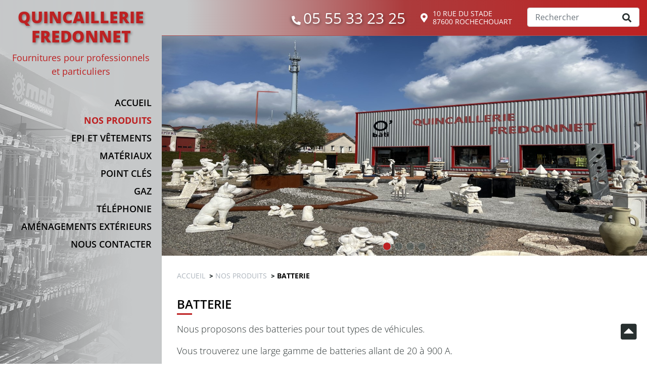

--- FILE ---
content_type: text/html; charset=UTF-8
request_url: https://www.quincaillerie-fredonnet.fr/nos-produits/batterie/
body_size: 7074
content:
<!DOCTYPE html>
<html lang="fr-FR">
<head>
			<meta charset="UTF-8" />
<meta name="viewport" content="width=device-width, initial-scale=1.0" />
<meta http-equiv="X-UA-Compatible" content="ie=edge" />
<title>Batterie &#8211; Quincaillerie Fredonnet</title>
<meta name='robots' content='max-image-preview:large' />
<style id='wp-img-auto-sizes-contain-inline-css' type='text/css'>
img:is([sizes=auto i],[sizes^="auto," i]){contain-intrinsic-size:3000px 1500px}
/*# sourceURL=wp-img-auto-sizes-contain-inline-css */
</style>
<link rel='stylesheet' id='wp-block-library-css' href='https://www.quincaillerie-fredonnet.fr/wp-includes/css/dist/block-library/style.min.css?ver=6.9' type='text/css' media='all' />
<style id='classic-theme-styles-inline-css' type='text/css'>
/*! This file is auto-generated */
.wp-block-button__link{color:#fff;background-color:#32373c;border-radius:9999px;box-shadow:none;text-decoration:none;padding:calc(.667em + 2px) calc(1.333em + 2px);font-size:1.125em}.wp-block-file__button{background:#32373c;color:#fff;text-decoration:none}
/*# sourceURL=/wp-includes/css/classic-themes.min.css */
</style>
<link rel='stylesheet' id='buildeo-blocks-styles-css' href='https://www.quincaillerie-fredonnet.fr/wp-content/plugins/buildeo-blocks/build/style.css?ver=1.0.0' type='text/css' media='all' />
<style id='global-styles-inline-css' type='text/css'>
:root{--wp--preset--aspect-ratio--square: 1;--wp--preset--aspect-ratio--4-3: 4/3;--wp--preset--aspect-ratio--3-4: 3/4;--wp--preset--aspect-ratio--3-2: 3/2;--wp--preset--aspect-ratio--2-3: 2/3;--wp--preset--aspect-ratio--16-9: 16/9;--wp--preset--aspect-ratio--9-16: 9/16;--wp--preset--color--black: #000;--wp--preset--color--cyan-bluish-gray: #abb8c3;--wp--preset--color--white: #fff;--wp--preset--color--pale-pink: #f78da7;--wp--preset--color--vivid-red: #cf2e2e;--wp--preset--color--luminous-vivid-orange: #ff6900;--wp--preset--color--luminous-vivid-amber: #fcb900;--wp--preset--color--light-green-cyan: #7bdcb5;--wp--preset--color--vivid-green-cyan: #00d084;--wp--preset--color--pale-cyan-blue: #8ed1fc;--wp--preset--color--vivid-cyan-blue: #0693e3;--wp--preset--color--vivid-purple: #9b51e0;--wp--preset--color--gray: #283030;--wp--preset--color--light-gray: #e6e8e8;--wp--preset--color--red: #bd2122;--wp--preset--color--yellow: #ffc82e;--wp--preset--gradient--vivid-cyan-blue-to-vivid-purple: linear-gradient(135deg,rgb(6,147,227) 0%,rgb(155,81,224) 100%);--wp--preset--gradient--light-green-cyan-to-vivid-green-cyan: linear-gradient(135deg,rgb(122,220,180) 0%,rgb(0,208,130) 100%);--wp--preset--gradient--luminous-vivid-amber-to-luminous-vivid-orange: linear-gradient(135deg,rgb(252,185,0) 0%,rgb(255,105,0) 100%);--wp--preset--gradient--luminous-vivid-orange-to-vivid-red: linear-gradient(135deg,rgb(255,105,0) 0%,rgb(207,46,46) 100%);--wp--preset--gradient--very-light-gray-to-cyan-bluish-gray: linear-gradient(135deg,rgb(238,238,238) 0%,rgb(169,184,195) 100%);--wp--preset--gradient--cool-to-warm-spectrum: linear-gradient(135deg,rgb(74,234,220) 0%,rgb(151,120,209) 20%,rgb(207,42,186) 40%,rgb(238,44,130) 60%,rgb(251,105,98) 80%,rgb(254,248,76) 100%);--wp--preset--gradient--blush-light-purple: linear-gradient(135deg,rgb(255,206,236) 0%,rgb(152,150,240) 100%);--wp--preset--gradient--blush-bordeaux: linear-gradient(135deg,rgb(254,205,165) 0%,rgb(254,45,45) 50%,rgb(107,0,62) 100%);--wp--preset--gradient--luminous-dusk: linear-gradient(135deg,rgb(255,203,112) 0%,rgb(199,81,192) 50%,rgb(65,88,208) 100%);--wp--preset--gradient--pale-ocean: linear-gradient(135deg,rgb(255,245,203) 0%,rgb(182,227,212) 50%,rgb(51,167,181) 100%);--wp--preset--gradient--electric-grass: linear-gradient(135deg,rgb(202,248,128) 0%,rgb(113,206,126) 100%);--wp--preset--gradient--midnight: linear-gradient(135deg,rgb(2,3,129) 0%,rgb(40,116,252) 100%);--wp--preset--font-size--small: 13px;--wp--preset--font-size--medium: 20px;--wp--preset--font-size--large: 36px;--wp--preset--font-size--x-large: 42px;--wp--preset--spacing--20: 0.44rem;--wp--preset--spacing--30: 0.67rem;--wp--preset--spacing--40: 1rem;--wp--preset--spacing--50: 1.5rem;--wp--preset--spacing--60: 2.25rem;--wp--preset--spacing--70: 3.38rem;--wp--preset--spacing--80: 5.06rem;--wp--preset--shadow--natural: 6px 6px 9px rgba(0, 0, 0, 0.2);--wp--preset--shadow--deep: 12px 12px 50px rgba(0, 0, 0, 0.4);--wp--preset--shadow--sharp: 6px 6px 0px rgba(0, 0, 0, 0.2);--wp--preset--shadow--outlined: 6px 6px 0px -3px rgb(255, 255, 255), 6px 6px rgb(0, 0, 0);--wp--preset--shadow--crisp: 6px 6px 0px rgb(0, 0, 0);}:where(.is-layout-flex){gap: 0.5em;}:where(.is-layout-grid){gap: 0.5em;}body .is-layout-flex{display: flex;}.is-layout-flex{flex-wrap: wrap;align-items: center;}.is-layout-flex > :is(*, div){margin: 0;}body .is-layout-grid{display: grid;}.is-layout-grid > :is(*, div){margin: 0;}:where(.wp-block-columns.is-layout-flex){gap: 2em;}:where(.wp-block-columns.is-layout-grid){gap: 2em;}:where(.wp-block-post-template.is-layout-flex){gap: 1.25em;}:where(.wp-block-post-template.is-layout-grid){gap: 1.25em;}.has-black-color{color: var(--wp--preset--color--black) !important;}.has-cyan-bluish-gray-color{color: var(--wp--preset--color--cyan-bluish-gray) !important;}.has-white-color{color: var(--wp--preset--color--white) !important;}.has-pale-pink-color{color: var(--wp--preset--color--pale-pink) !important;}.has-vivid-red-color{color: var(--wp--preset--color--vivid-red) !important;}.has-luminous-vivid-orange-color{color: var(--wp--preset--color--luminous-vivid-orange) !important;}.has-luminous-vivid-amber-color{color: var(--wp--preset--color--luminous-vivid-amber) !important;}.has-light-green-cyan-color{color: var(--wp--preset--color--light-green-cyan) !important;}.has-vivid-green-cyan-color{color: var(--wp--preset--color--vivid-green-cyan) !important;}.has-pale-cyan-blue-color{color: var(--wp--preset--color--pale-cyan-blue) !important;}.has-vivid-cyan-blue-color{color: var(--wp--preset--color--vivid-cyan-blue) !important;}.has-vivid-purple-color{color: var(--wp--preset--color--vivid-purple) !important;}.has-black-background-color{background-color: var(--wp--preset--color--black) !important;}.has-cyan-bluish-gray-background-color{background-color: var(--wp--preset--color--cyan-bluish-gray) !important;}.has-white-background-color{background-color: var(--wp--preset--color--white) !important;}.has-pale-pink-background-color{background-color: var(--wp--preset--color--pale-pink) !important;}.has-vivid-red-background-color{background-color: var(--wp--preset--color--vivid-red) !important;}.has-luminous-vivid-orange-background-color{background-color: var(--wp--preset--color--luminous-vivid-orange) !important;}.has-luminous-vivid-amber-background-color{background-color: var(--wp--preset--color--luminous-vivid-amber) !important;}.has-light-green-cyan-background-color{background-color: var(--wp--preset--color--light-green-cyan) !important;}.has-vivid-green-cyan-background-color{background-color: var(--wp--preset--color--vivid-green-cyan) !important;}.has-pale-cyan-blue-background-color{background-color: var(--wp--preset--color--pale-cyan-blue) !important;}.has-vivid-cyan-blue-background-color{background-color: var(--wp--preset--color--vivid-cyan-blue) !important;}.has-vivid-purple-background-color{background-color: var(--wp--preset--color--vivid-purple) !important;}.has-black-border-color{border-color: var(--wp--preset--color--black) !important;}.has-cyan-bluish-gray-border-color{border-color: var(--wp--preset--color--cyan-bluish-gray) !important;}.has-white-border-color{border-color: var(--wp--preset--color--white) !important;}.has-pale-pink-border-color{border-color: var(--wp--preset--color--pale-pink) !important;}.has-vivid-red-border-color{border-color: var(--wp--preset--color--vivid-red) !important;}.has-luminous-vivid-orange-border-color{border-color: var(--wp--preset--color--luminous-vivid-orange) !important;}.has-luminous-vivid-amber-border-color{border-color: var(--wp--preset--color--luminous-vivid-amber) !important;}.has-light-green-cyan-border-color{border-color: var(--wp--preset--color--light-green-cyan) !important;}.has-vivid-green-cyan-border-color{border-color: var(--wp--preset--color--vivid-green-cyan) !important;}.has-pale-cyan-blue-border-color{border-color: var(--wp--preset--color--pale-cyan-blue) !important;}.has-vivid-cyan-blue-border-color{border-color: var(--wp--preset--color--vivid-cyan-blue) !important;}.has-vivid-purple-border-color{border-color: var(--wp--preset--color--vivid-purple) !important;}.has-vivid-cyan-blue-to-vivid-purple-gradient-background{background: var(--wp--preset--gradient--vivid-cyan-blue-to-vivid-purple) !important;}.has-light-green-cyan-to-vivid-green-cyan-gradient-background{background: var(--wp--preset--gradient--light-green-cyan-to-vivid-green-cyan) !important;}.has-luminous-vivid-amber-to-luminous-vivid-orange-gradient-background{background: var(--wp--preset--gradient--luminous-vivid-amber-to-luminous-vivid-orange) !important;}.has-luminous-vivid-orange-to-vivid-red-gradient-background{background: var(--wp--preset--gradient--luminous-vivid-orange-to-vivid-red) !important;}.has-very-light-gray-to-cyan-bluish-gray-gradient-background{background: var(--wp--preset--gradient--very-light-gray-to-cyan-bluish-gray) !important;}.has-cool-to-warm-spectrum-gradient-background{background: var(--wp--preset--gradient--cool-to-warm-spectrum) !important;}.has-blush-light-purple-gradient-background{background: var(--wp--preset--gradient--blush-light-purple) !important;}.has-blush-bordeaux-gradient-background{background: var(--wp--preset--gradient--blush-bordeaux) !important;}.has-luminous-dusk-gradient-background{background: var(--wp--preset--gradient--luminous-dusk) !important;}.has-pale-ocean-gradient-background{background: var(--wp--preset--gradient--pale-ocean) !important;}.has-electric-grass-gradient-background{background: var(--wp--preset--gradient--electric-grass) !important;}.has-midnight-gradient-background{background: var(--wp--preset--gradient--midnight) !important;}.has-small-font-size{font-size: var(--wp--preset--font-size--small) !important;}.has-medium-font-size{font-size: var(--wp--preset--font-size--medium) !important;}.has-large-font-size{font-size: var(--wp--preset--font-size--large) !important;}.has-x-large-font-size{font-size: var(--wp--preset--font-size--x-large) !important;}
:where(.wp-block-post-template.is-layout-flex){gap: 1.25em;}:where(.wp-block-post-template.is-layout-grid){gap: 1.25em;}
:where(.wp-block-term-template.is-layout-flex){gap: 1.25em;}:where(.wp-block-term-template.is-layout-grid){gap: 1.25em;}
:where(.wp-block-columns.is-layout-flex){gap: 2em;}:where(.wp-block-columns.is-layout-grid){gap: 2em;}
:root :where(.wp-block-pullquote){font-size: 1.5em;line-height: 1.6;}
/*# sourceURL=global-styles-inline-css */
</style>
<link rel='stylesheet' id='fredonnetdefault-css' href='https://www.quincaillerie-fredonnet.fr/wp-content/themes/fredonnetdefault/assets/dist/frontend-theme-default-style.css?ver=1.0.2' type='text/css' media='all' />
<link rel="canonical" href="https://www.quincaillerie-fredonnet.fr/nos-produits/batterie/" />
<meta name="google-site-verification" content="Ou0ZT-tvUhHqhgLn2OkNRV0nfWHpgMywb5f9wD21tE"/><meta name="description" content="Nous proposons des batteries pour tout types de véhicules. Vous trouverez une large gamme de batteries allant de 20..." />
<meta property="og:locale" content="fr_FR" /><meta property="og:type" content="article" /><meta name="og:title" content="Batterie" />
<meta name="og:description" content="Nous proposons des batteries pour tout types de véhicules. Vous trouverez une large gamme de batteries allant de 20 à 900 A. Vous trouverez..." />
<meta name="og:url" content="https://www.quincaillerie-fredonnet.fr/nos-produits/batterie/" />
<meta name="og:site_name" content="Quincaillerie Fredonnet" />
<meta name="og:image" content="https://www.quincaillerie-fredonnet.fr/wp-content/uploads/2025/09/image0.0-1200x630.jpg" />
		<style type="text/css" id="custom-background-css">
			.column-left { background-image: url("https://www.quincaillerie-fredonnet.fr/wp-content/uploads/2020/05/fond-colonnegauche-003-optim.png"); background-position: left top; background-size: auto; background-repeat: no-repeat; background-attachment: fixed; }
		</style>
		<link rel="icon" href="https://www.quincaillerie-fredonnet.fr/wp-content/uploads/2020/04/cropped-favicon_512x512_001-130x130.png" sizes="32x32" />
<link rel="icon" href="https://www.quincaillerie-fredonnet.fr/wp-content/uploads/2020/04/cropped-favicon_512x512_001-300x300.png" sizes="192x192" />
<link rel="apple-touch-icon" href="https://www.quincaillerie-fredonnet.fr/wp-content/uploads/2020/04/cropped-favicon_512x512_001-300x300.png" />
<meta name="msapplication-TileImage" content="https://www.quincaillerie-fredonnet.fr/wp-content/uploads/2020/04/cropped-favicon_512x512_001-300x300.png" />
		<script type="text/javascript">
		var _paq = window._paq = window._paq || [];
		_paq.push([function() {
			var self = this;
			function getOriginalVisitorCookieTimeout() {
				var now = new Date(),
					nowTs = Math.round(now.getTime() / 1000),
					visitorInfo = self.getVisitorInfo();
				var createTs = parseInt(visitorInfo[2]);
				var cookieTimeout = 33696000; // 13 months in secondes
				var originalTimeout = createTs + cookieTimeout - nowTs;
				return originalTimeout;
			}

			this.setVisitorCookieTimeout( getOriginalVisitorCookieTimeout() );
		}]);
		/* tracker methods like 'setCustomDimension' should be called before 'trackPageView' */
		_paq.push(['trackPageView']);
		_paq.push(['enableLinkTracking']);
		(function () {
			var u = "https://matomo.buildeo.com/";
			_paq.push(['setTrackerUrl', u + 'matomo.php']);
			_paq.push(['setSiteId', '16']);
			var d = document, g = d.createElement('script'), s = d.getElementsByTagName('script')[0];
			g.async = true;
			g.src = u + 'matomo.js';
			s.parentNode.insertBefore(g, s);
		})();
	</script>
	
			</head>
<body id="haut" class="page wp-singular page-template-default page-id-79 page-child parent-pageid-11 custom-background wp-embed-responsive wp-theme-fredonnetbase wp-child-theme-fredonnetdefault " >
	<div id="wrapper">
		<div class="columns">
			<div class="col-xs-12 col-md-3 column-left">
									<a class="skip-link screen-reader-text" href="#contenu">Aller au contenu</a>
<section id="header-page" class="sticky-top section header">
	<header id="masterhead" class="site-header">
		<div class="container">
			<div class="row">
				<div class="col-xs-12 w-100 site-logo">
					<a href="https://www.quincaillerie-fredonnet.fr" title="Retour à la page d&#039;accueil">
		<div class="company">Quincaillerie<br/>FREDONNET</div>
		<div class="site-description">Fournitures pour professionnels et particuliers</div></a>
				</div>
			</div>
			<div class="row">
				<div class="col-xs-12 w-100">
							<div class="container-navigation-bar">
		<nav class="top-navigation navbar navbar-expand-md navbar-light main-navigation" role="navigation">
			<button
				class="navbar-toggler"
				type="button"
				data-toggle="collapse"
				data-target="#navbar-dropdown"
				aria-controls="navbar-dropdown"
				aria-expanded="false"
				aria-label="Toggle navigation">
				<span class="navbar-toggler-icon"></span> <span class="navbar-label d-md-none">Menu</span>
			</button>
			<div id="navbar-dropdown" class="collapse navbar-collapse">
				<ul id="primary-menu" class="navbar-nav ml-auto primary-menu nav-menu" aria-expanded="false">
											<li
							itemscope="itemscope"
							itemtype="https://www.schema.org/SiteNavigationElement"
							class="nav-item menu-item menu-item-type-post_type menu-item-object-page menu-item-home menu-item-579 ">
							<a href="https://www.quincaillerie-fredonnet.fr/" class="nav-link " id="navbarDropdownMenuLink0" >
								<span class="text">Accueil</span>
							</a>
						</li>
											<li
							itemscope="itemscope"
							itemtype="https://www.schema.org/SiteNavigationElement"
							class="nav-item menu-item menu-item-type-post_type menu-item-object-page current-page-ancestor current-menu-ancestor current-menu-parent current-page-parent current_page_parent current_page_ancestor menu-item-567 menu-item-has-children dropdown">
							<a href="https://www.quincaillerie-fredonnet.fr/nos-produits/" class="nav-link " id="navbarDropdownMenuLink1" role="button" data-target="#1" data-toggle="dropdown" aria-haspopup="true" aria-expanded="false">
								<span class="text">Nos produits</span>
							</a>
						</li>
											<li
							itemscope="itemscope"
							itemtype="https://www.schema.org/SiteNavigationElement"
							class="nav-item menu-item menu-item-type-post_type menu-item-object-page menu-item-580 ">
							<a href="https://www.quincaillerie-fredonnet.fr/epi/" class="nav-link " id="navbarDropdownMenuLink2" >
								<span class="text">EPI et Vêtements</span>
							</a>
						</li>
											<li
							itemscope="itemscope"
							itemtype="https://www.schema.org/SiteNavigationElement"
							class="nav-item menu-item menu-item-type-post_type menu-item-object-page menu-item-581 menu-item-has-children dropdown">
							<a href="https://www.quincaillerie-fredonnet.fr/materiaux-de-construction/" class="nav-link " id="navbarDropdownMenuLink3" role="button" data-target="#1" data-toggle="dropdown" aria-haspopup="true" aria-expanded="false">
								<span class="text">Matériaux</span>
							</a>
						</li>
											<li
							itemscope="itemscope"
							itemtype="https://www.schema.org/SiteNavigationElement"
							class="nav-item menu-item menu-item-type-post_type menu-item-object-page menu-item-591 ">
							<a href="https://www.quincaillerie-fredonnet.fr/point-clefs/" class="nav-link " id="navbarDropdownMenuLink4" >
								<span class="text">Point Clés</span>
							</a>
						</li>
											<li
							itemscope="itemscope"
							itemtype="https://www.schema.org/SiteNavigationElement"
							class="nav-item menu-item menu-item-type-post_type menu-item-object-page menu-item-592 ">
							<a href="https://www.quincaillerie-fredonnet.fr/gaz/" class="nav-link " id="navbarDropdownMenuLink5" >
								<span class="text">Gaz</span>
							</a>
						</li>
											<li
							itemscope="itemscope"
							itemtype="https://www.schema.org/SiteNavigationElement"
							class="nav-item menu-item menu-item-type-post_type menu-item-object-page menu-item-593 ">
							<a href="https://www.quincaillerie-fredonnet.fr/telephonie/" class="nav-link " id="navbarDropdownMenuLink6" >
								<span class="text">Téléphonie</span>
							</a>
						</li>
											<li
							itemscope="itemscope"
							itemtype="https://www.schema.org/SiteNavigationElement"
							class="nav-item menu-item menu-item-type-post_type menu-item-object-page menu-item-594 ">
							<a href="https://www.quincaillerie-fredonnet.fr/amenagements-exterieurs/" class="nav-link " id="navbarDropdownMenuLink7" >
								<span class="text">Aménagements extérieurs</span>
							</a>
						</li>
											<li
							itemscope="itemscope"
							itemtype="https://www.schema.org/SiteNavigationElement"
							class="nav-item menu-item menu-item-type-post_type menu-item-object-page menu-item-595 ">
							<a href="https://www.quincaillerie-fredonnet.fr/nous-contacter/" class="nav-link " id="navbarDropdownMenuLink8" >
								<span class="text">Nous contacter</span>
							</a>
						</li>
									</ul>
			</div>
		</nav>
	</div>
					</div>
			</div>
		</div>
	</header>
</section>

							</div>

			<div class="col-xs-12 col-md-9 column-right column-main">
				<div class="sticky-top main-header">
	<div class="phone">
		<span class="d-none d-md-block col-xs-12 value number"><i class="fas fa-phone fa-flip-horizontal" aria-hidden="true"></i>05 55 33 23 25</span>
		<span class="d-block d-md-none col-xs-12 value number"><a href="tel:+33555332325"><i class="fas fa-phone fa-flip-horizontal" aria-hidden="true"></i>05 55 33 23 25</a></span>
	</div>
	<div class="address">
		<i class="fas fa-map-marker-alt" aria-hidden="true"></i>
		<div class="container-address">
			<span class="street1">10 RUE DU STADE</span><br>
						<span class="postcode">87600</span> <span class="city">ROCHECHOUART</span>
		</div>
	</div>
	<div class="search-field">
		
		<form id="search-form" role="search" action="https://www.quincaillerie-fredonnet.fr/" class="form search-form">
			<label>
				<input id="search_input" type="search" class="form-control search-field" placeholder="Rechercher"
					   value="" name="s" aria-label="Search"
					   minlength="3" maxlength="150" />
			</label>
			<button type="submit" class="button">
				<i class="fas fa-search"></i>
				<span class="screen-reader-text">Rechercher</span>
			</button>
		</form>
	</div>
</div>
						<section id="section-main-slider" class="section slider">
	<div class="container-main-slider">
		<div class="container-carousel">
			<div id="carousel-main" class="carousel slide" data-ride="carousel">
				<div class="carousel-inner" role="listbox">
									<div class="carousel-item active">
												<img src="https://www.quincaillerie-fredonnet.fr/wp-content/uploads/2025/09/image0.0-576x260.jpg"
							 srcset="https://www.quincaillerie-fredonnet.fr/wp-content/uploads/2025/09/image0.0-576x260.jpg 576w,https://www.quincaillerie-fredonnet.fr/wp-content/uploads/2025/09/image0.0-768x348.jpg 768w,https://www.quincaillerie-fredonnet.fr/wp-content/uploads/2025/09/image0.0-992x450.jpg 992w,https://www.quincaillerie-fredonnet.fr/wp-content/uploads/2025/09/image0.0-1200x544.jpg 1200w,https://www.quincaillerie-fredonnet.fr/wp-content/uploads/2025/09/image0.0.jpg 1500w"
							 alt=""
							 class="d-block w-100" />
																	</div>
									<div class="carousel-item ">
												<img loading="lazy" src="https://www.quincaillerie-fredonnet.fr/wp-content/uploads/2020/04/ac-ier-576x260.png"
							 srcset="https://www.quincaillerie-fredonnet.fr/wp-content/uploads/2020/04/ac-ier-576x260.png 576w,https://www.quincaillerie-fredonnet.fr/wp-content/uploads/2020/04/ac-ier-768x348.png 768w,https://www.quincaillerie-fredonnet.fr/wp-content/uploads/2020/04/ac-ier-992x450.png 992w,https://www.quincaillerie-fredonnet.fr/wp-content/uploads/2020/04/ac-ier-1200x544.png 1200w,https://www.quincaillerie-fredonnet.fr/wp-content/uploads/2020/04/ac-ier.png 1500w"
							 alt=""
							 class="d-block w-100" />
																	</div>
									<div class="carousel-item ">
												<img loading="lazy" src="https://www.quincaillerie-fredonnet.fr/wp-content/uploads/2020/04/electroportatif-1-576x260.png"
							 srcset="https://www.quincaillerie-fredonnet.fr/wp-content/uploads/2020/04/electroportatif-1-576x260.png 576w,https://www.quincaillerie-fredonnet.fr/wp-content/uploads/2020/04/electroportatif-1-768x348.png 768w,https://www.quincaillerie-fredonnet.fr/wp-content/uploads/2020/04/electroportatif-1-992x450.png 992w,https://www.quincaillerie-fredonnet.fr/wp-content/uploads/2020/04/electroportatif-1-1200x544.png 1200w,https://www.quincaillerie-fredonnet.fr/wp-content/uploads/2020/04/electroportatif-1.png 1500w"
							 alt=""
							 class="d-block w-100" />
																	</div>
									<div class="carousel-item ">
												<img loading="lazy" src="https://www.quincaillerie-fredonnet.fr/wp-content/uploads/2020/04/packout-1-576x260.png"
							 srcset="https://www.quincaillerie-fredonnet.fr/wp-content/uploads/2020/04/packout-1-576x260.png 576w,https://www.quincaillerie-fredonnet.fr/wp-content/uploads/2020/04/packout-1-768x348.png 768w,https://www.quincaillerie-fredonnet.fr/wp-content/uploads/2020/04/packout-1-992x450.png 992w,https://www.quincaillerie-fredonnet.fr/wp-content/uploads/2020/04/packout-1-1200x544.png 1200w,https://www.quincaillerie-fredonnet.fr/wp-content/uploads/2020/04/packout-1.png 1500w"
							 alt=""
							 class="d-block w-100" />
																	</div>
								</div>

								<ol class="carousel-indicators">
											<li data-target="#carousel-main" data-slide-to="0" class="active"></li>
											<li data-target="#carousel-main" data-slide-to="1" ></li>
											<li data-target="#carousel-main" data-slide-to="2" ></li>
											<li data-target="#carousel-main" data-slide-to="3" ></li>
									</ol>
				
									<a class="carousel-control-prev" href="#carousel-main" role="button" data-slide="prev"><span class="carousel-control-prev-icon" aria-hidden="true"></span> <span class="sr-only">Précédent</span> </a>
					<a class="carousel-control-next" href="#carousel-main" role="button" data-slide="next"><span class="carousel-control-next-icon" aria-hidden="true"></span> <span class="sr-only">Suivant</span></a>
							</div>
		</div>
	</div>
	</section>
						<section id="contenu" role="main" class="content-wrapper main-content page-content">
		<main id="main" class="site-main">
			<div class="normal-content">
				<div class="breadcrumb">
	<nav role="navigation" aria-label="Breadcrumbs" class="nav-breadcrumb" itemprop="breadcrumb">
		<ol class="breadcrumb breadcrumb-items" itemscope="" itemtype="https://schema.org/BreadcrumbList">
			<meta name="numberOfItems" content="0">
			<meta name="itemListOrder" content="Ascending">
							<li itemprop="itemListElement" itemscope="" itemtype="https://schema.org/ListItem"
					class="breadcrumb-item breadcrumb-begin">
										<a href="https://www.quincaillerie-fredonnet.fr/" rel="home" itemprop="item">
											<span itemprop="name">Accueil</span>
										</a>
										<meta itemprop="position" content="1">
				</li>
							<li itemprop="itemListElement" itemscope="" itemtype="https://schema.org/ListItem"
					class="breadcrumb-item ">
										<a href="https://www.quincaillerie-fredonnet.fr/nos-produits/"  itemprop="item">
											<span itemprop="name">Nos produits</span>
										</a>
										<meta itemprop="position" content="2">
				</li>
							<li itemprop="itemListElement" itemscope="" itemtype="https://schema.org/ListItem"
					class="breadcrumb-item active">
											<span itemprop="name">Batterie</span>
										<meta itemprop="position" content="3">
				</li>
					</ol>
	</nav>
</div>

				<div class="entry-content">
											<div class="text">
							
<h1 class="wp-block-heading">Batterie</h1>



<p>Nous proposons des batteries pour tout types de véhicules.</p>



<p> Vous trouverez une large gamme de batteries allant de 20 à 900 A.</p>



<p>Vous trouverez aussi dans le magasin des accessoires de batteries, des chargeurs, des câbles de démarrage&#8230;</p>



<div class="wp-block-columns is-layout-flex wp-container-core-columns-is-layout-9d6595d7 wp-block-columns-is-layout-flex">
<div class="wp-block-column is-layout-flow wp-block-column-is-layout-flow col-xs-12 col-lg-8"></div>



<div class="wp-block-column is-layout-flow wp-block-column-is-layout-flow col-xs-12 col-lg-4">
<div class="wp-block-group has-light-gray-background-color has-background"><div class="wp-block-group__inner-container is-layout-flow wp-block-group-is-layout-flow">
<h2 class="wp-block-heading">nos fournisseurs</h2>


		<div class="wp-block-buildeo-blocks-block-supplier">
		
					<div class="logo">
									<img src="https://www.quincaillerie-fredonnet.fr/wp-content/uploads/2020/05/logo-ouest-batterie-01.jpg" class="supplier-thumbnail img-fluid" alt="OUEST&#x20;BATTERIE" />
							</div>
		
		
			</div>
	</div></div>
</div>
</div>

						</div>
									</div>
			</div>
		</main>
	</section>
			</div>
		</div>

					<section id="footer-page" class="footer">
	<footer id="colophon" class="site-footer" role="contentinfo">
		<div class="footer-top">
			<div class="container">
				<div class="row">
					<div class="col-xs-12 col-md-3 d-flex align-items-center justify-content-center logo mainpartner">
																					<div class="description"><p style="text-align: center"><strong>Quincaillerie</strong><br />
<strong>Fredonnet</strong><br />
est adhérent</p></div>
																															<a href="https://dompro.fr/" target="_blank">
																<img class="img-fluid custom-logo" src="https://www.quincaillerie-fredonnet.fr/wp-content/uploads/2024/08/cropped-LOGO-DOMPRO-1.png" alt="DOMPRO" />
																	</a>
																										</div>
					<div class="col-xs-12 col-sm-6 col-md-3 about">
													<div class="title">A propos de nous</div>
							<nav class="footer-navigation footer-about-navigation" aria-label="">
								<ul class="nav navbar-nav footer-menu">
																			<li class="nav-main-item menu-item menu-item-type-post_type menu-item-object-page menu-item-599">
											<a class="nav-main-link" href="https://www.quincaillerie-fredonnet.fr/accueil/qui-sommes-nous/">Qui sommes-nous ?</a>
										</li>
																			<li class="nav-main-item menu-item menu-item-type-post_type menu-item-object-page menu-item-597">
											<a class="nav-main-link" href="https://www.quincaillerie-fredonnet.fr/accueil/nos-fournisseurs/">Nos Fournisseurs</a>
										</li>
																			<li class="nav-main-item menu-item menu-item-type-post_type menu-item-object-page menu-item-1468">
											<a class="nav-main-link" href="https://www.quincaillerie-fredonnet.fr/accueil/nos-partenariats/">Nos partenariats</a>
										</li>
																			<li class="nav-main-item menu-item menu-item-type-post_type menu-item-object-page menu-item-596">
											<a class="nav-main-link" href="https://www.quincaillerie-fredonnet.fr/accueil/mentions-legales/">Mentions légales</a>
										</li>
																	</ul>
							</nav>
											</div>
					<div class="col-xs-12 col-sm-6 col-md-3 infos">
													<div class="title">Informations</div>
							<nav class="footer-navigation footer-info-navigation" aria-label="">
								<ul class="nav navbar-nav footer-menu">
																			<li class="nav-main-item menu-item menu-item-type-custom menu-item-object-custom menu-item-602">
											<a class="nav-main-link" href="https://www.facebook.com/QuincaillerieFredonnetSARL" target="_blank"><i class="fab fa-facebook-square"></i> Nous suivre</a>
										</li>
																			<li class="nav-main-item menu-item menu-item-type-post_type menu-item-object-page menu-item-600">
											<a class="nav-main-link" href="https://www.quincaillerie-fredonnet.fr/accueil/nous-trouver/">Nous trouver</a>
										</li>
																			<li class="nav-main-item menu-item menu-item-type-post_type menu-item-object-page menu-item-601">
											<a class="nav-main-link" href="https://www.quincaillerie-fredonnet.fr/nous-contacter/">Nous contacter</a>
										</li>
																			<li class="nav-main-item menu-item menu-item-type-post_type menu-item-object-page menu-item-845">
											<a class="nav-main-link" href="https://www.quincaillerie-fredonnet.fr/accueil/livraison/">Livraison</a>
										</li>
																	</ul>
							</nav>
											</div>
					<div class="col-xs-12 col-md-3 hours">
						<div class="title"><i class="far fa-clock" aria-hidden="true"></i> Horaires</div>
						<p style="text-align: center">Du lundi au vendredi<br /><strong>7h30 à 12h00 - 13h30 à 18h00</strong><br />Le samedi<br /><strong>9h00 à 12h00 - 14h30 à 17h00</strong></p>

					</div>
				</div>
			</div>
		</div>
		<div class="footer-bottom">
			<div class="container">
				<div class="row">
					<div class="col-xs-12 col-lg-9 copyright">
						Copyright &copy; 2026 <span class="site-title">Quincaillerie Fredonnet</span> - <span class="site-description">Rochechouart (Haute-Vienne)</span> - Tous droits réservés
					</div>
					<div class="col-xs-12 col-lg-3 text-right buildeo-mention">
						<a href="https://www.buildeo.com" target="_blank">Réalisation <img src="/assets/img/static/icon-buildeo.png" alt="Buildeo - Saint Junien" class="img-fluid"/><b>Buildeo</b></a>
					</div>
				</div>
			</div>
		</div>
	</footer>
</section>

			
			<script type="speculationrules">
{"prefetch":[{"source":"document","where":{"and":[{"href_matches":"/*"},{"not":{"href_matches":["/wp-*.php","/wp-admin/*","/wp-content/uploads/*","/wp-content/*","/wp-content/plugins/*","/wp-content/themes/fredonnetdefault/*","/wp-content/themes/fredonnetbase/*","/*\\?(.+)"]}},{"not":{"selector_matches":"a[rel~=\"nofollow\"]"}},{"not":{"selector_matches":".no-prefetch, .no-prefetch a"}}]},"eagerness":"conservative"}]}
</script>
<style id='core-block-supports-inline-css' type='text/css'>
.wp-block-gallery.wp-block-gallery-1{--wp--style--unstable-gallery-gap:var( --wp--style--gallery-gap-default, var( --gallery-block--gutter-size, var( --wp--style--block-gap, 0.5em ) ) );gap:var( --wp--style--gallery-gap-default, var( --gallery-block--gutter-size, var( --wp--style--block-gap, 0.5em ) ) );}.wp-container-core-columns-is-layout-9d6595d7{flex-wrap:nowrap;}
/*# sourceURL=core-block-supports-inline-css */
</style>
<script type="text/javascript" src="https://www.quincaillerie-fredonnet.fr/wp-content/themes/fredonnetdefault/assets/dist/frontend-theme-default-js.js?ver=1.0.2" id="fredonnetdefault-js"></script>

		
		<div class="back-to-top d-none d-md-block" id="back-to-top">
			<a href="#haut" title="Retour en haut de page" class="back-to-top-link">
				<i class="fas fa-caret-square-up" aria-label="Retour en haut de page"></i>
				<span class="sr-only">Retourner en haut de la page</span>
			</a>
		</div>
	</div>
</body>
</html>


--- FILE ---
content_type: text/css
request_url: https://www.quincaillerie-fredonnet.fr/wp-content/themes/fredonnetdefault/assets/dist/frontend-theme-default-style.css?ver=1.0.2
body_size: 59962
content:
@charset "UTF-8";:root{--animate-duration:1s;--animate-delay:1s;--animate-repeat:1}.animate__animated{-webkit-animation-duration:1s;animation-duration:1s;-webkit-animation-duration:var(--animate-duration);animation-duration:var(--animate-duration);-webkit-animation-fill-mode:both;animation-fill-mode:both}.animate__animated.animate__infinite{-webkit-animation-iteration-count:infinite;animation-iteration-count:infinite}.animate__animated.animate__repeat-1{-webkit-animation-iteration-count:1;animation-iteration-count:1;-webkit-animation-iteration-count:var(--animate-repeat);animation-iteration-count:var(--animate-repeat)}.animate__animated.animate__repeat-2{-webkit-animation-iteration-count:2;animation-iteration-count:2;-webkit-animation-iteration-count:calc(var(--animate-repeat)*2);animation-iteration-count:calc(var(--animate-repeat)*2)}.animate__animated.animate__repeat-3{-webkit-animation-iteration-count:3;animation-iteration-count:3;-webkit-animation-iteration-count:calc(var(--animate-repeat)*3);animation-iteration-count:calc(var(--animate-repeat)*3)}.animate__animated.animate__delay-1s{-webkit-animation-delay:1s;animation-delay:1s;-webkit-animation-delay:var(--animate-delay);animation-delay:var(--animate-delay)}.animate__animated.animate__delay-2s{-webkit-animation-delay:2s;animation-delay:2s;-webkit-animation-delay:calc(var(--animate-delay)*2);animation-delay:calc(var(--animate-delay)*2)}.animate__animated.animate__delay-3s{-webkit-animation-delay:3s;animation-delay:3s;-webkit-animation-delay:calc(var(--animate-delay)*3);animation-delay:calc(var(--animate-delay)*3)}.animate__animated.animate__delay-4s{-webkit-animation-delay:4s;animation-delay:4s;-webkit-animation-delay:calc(var(--animate-delay)*4);animation-delay:calc(var(--animate-delay)*4)}.animate__animated.animate__delay-5s{-webkit-animation-delay:5s;animation-delay:5s;-webkit-animation-delay:calc(var(--animate-delay)*5);animation-delay:calc(var(--animate-delay)*5)}.animate__animated.animate__faster{-webkit-animation-duration:.5s;animation-duration:.5s;-webkit-animation-duration:calc(var(--animate-duration)/2);animation-duration:calc(var(--animate-duration)/2)}.animate__animated.animate__fast{-webkit-animation-duration:.8s;animation-duration:.8s;-webkit-animation-duration:calc(var(--animate-duration)*.8);animation-duration:calc(var(--animate-duration)*.8)}.animate__animated.animate__slow{-webkit-animation-duration:2s;animation-duration:2s;-webkit-animation-duration:calc(var(--animate-duration)*2);animation-duration:calc(var(--animate-duration)*2)}.animate__animated.animate__slower{-webkit-animation-duration:3s;animation-duration:3s;-webkit-animation-duration:calc(var(--animate-duration)*3);animation-duration:calc(var(--animate-duration)*3)}@media (prefers-reduced-motion:reduce),print{.animate__animated{-webkit-animation-duration:1ms!important;animation-duration:1ms!important;-webkit-animation-iteration-count:1!important;animation-iteration-count:1!important;-webkit-transition-duration:1ms!important;transition-duration:1ms!important}.animate__animated[class*=Out]{opacity:0}}@-webkit-keyframes bounce{0%,20%,53%,to{-webkit-animation-timing-function:cubic-bezier(.215,.61,.355,1);animation-timing-function:cubic-bezier(.215,.61,.355,1);-webkit-transform:translateZ(0);transform:translateZ(0)}40%,43%{-webkit-animation-timing-function:cubic-bezier(.755,.05,.855,.06);animation-timing-function:cubic-bezier(.755,.05,.855,.06);-webkit-transform:translate3d(0,-30px,0) scaleY(1.1);transform:translate3d(0,-30px,0) scaleY(1.1)}70%{-webkit-animation-timing-function:cubic-bezier(.755,.05,.855,.06);animation-timing-function:cubic-bezier(.755,.05,.855,.06);-webkit-transform:translate3d(0,-15px,0) scaleY(1.05);transform:translate3d(0,-15px,0) scaleY(1.05)}80%{-webkit-transform:translateZ(0) scaleY(.95);transform:translateZ(0) scaleY(.95);-webkit-transition-timing-function:cubic-bezier(.215,.61,.355,1);transition-timing-function:cubic-bezier(.215,.61,.355,1)}90%{-webkit-transform:translate3d(0,-4px,0) scaleY(1.02);transform:translate3d(0,-4px,0) scaleY(1.02)}}@keyframes bounce{0%,20%,53%,to{-webkit-animation-timing-function:cubic-bezier(.215,.61,.355,1);animation-timing-function:cubic-bezier(.215,.61,.355,1);-webkit-transform:translateZ(0);transform:translateZ(0)}40%,43%{-webkit-animation-timing-function:cubic-bezier(.755,.05,.855,.06);animation-timing-function:cubic-bezier(.755,.05,.855,.06);-webkit-transform:translate3d(0,-30px,0) scaleY(1.1);transform:translate3d(0,-30px,0) scaleY(1.1)}70%{-webkit-animation-timing-function:cubic-bezier(.755,.05,.855,.06);animation-timing-function:cubic-bezier(.755,.05,.855,.06);-webkit-transform:translate3d(0,-15px,0) scaleY(1.05);transform:translate3d(0,-15px,0) scaleY(1.05)}80%{-webkit-transform:translateZ(0) scaleY(.95);transform:translateZ(0) scaleY(.95);-webkit-transition-timing-function:cubic-bezier(.215,.61,.355,1);transition-timing-function:cubic-bezier(.215,.61,.355,1)}90%{-webkit-transform:translate3d(0,-4px,0) scaleY(1.02);transform:translate3d(0,-4px,0) scaleY(1.02)}}.animate__bounce{-webkit-animation-name:bounce;animation-name:bounce;-webkit-transform-origin:center bottom;transform-origin:center bottom}@-webkit-keyframes flash{0%,50%,to{opacity:1}25%,75%{opacity:0}}@keyframes flash{0%,50%,to{opacity:1}25%,75%{opacity:0}}.animate__flash{-webkit-animation-name:flash;animation-name:flash}@-webkit-keyframes pulse{0%{-webkit-transform:scaleX(1);transform:scaleX(1)}50%{-webkit-transform:scale3d(1.05,1.05,1.05);transform:scale3d(1.05,1.05,1.05)}to{-webkit-transform:scaleX(1);transform:scaleX(1)}}@keyframes pulse{0%{-webkit-transform:scaleX(1);transform:scaleX(1)}50%{-webkit-transform:scale3d(1.05,1.05,1.05);transform:scale3d(1.05,1.05,1.05)}to{-webkit-transform:scaleX(1);transform:scaleX(1)}}.animate__pulse{-webkit-animation-name:pulse;animation-name:pulse;-webkit-animation-timing-function:ease-in-out;animation-timing-function:ease-in-out}@-webkit-keyframes rubberBand{0%{-webkit-transform:scaleX(1);transform:scaleX(1)}30%{-webkit-transform:scale3d(1.25,.75,1);transform:scale3d(1.25,.75,1)}40%{-webkit-transform:scale3d(.75,1.25,1);transform:scale3d(.75,1.25,1)}50%{-webkit-transform:scale3d(1.15,.85,1);transform:scale3d(1.15,.85,1)}65%{-webkit-transform:scale3d(.95,1.05,1);transform:scale3d(.95,1.05,1)}75%{-webkit-transform:scale3d(1.05,.95,1);transform:scale3d(1.05,.95,1)}to{-webkit-transform:scaleX(1);transform:scaleX(1)}}@keyframes rubberBand{0%{-webkit-transform:scaleX(1);transform:scaleX(1)}30%{-webkit-transform:scale3d(1.25,.75,1);transform:scale3d(1.25,.75,1)}40%{-webkit-transform:scale3d(.75,1.25,1);transform:scale3d(.75,1.25,1)}50%{-webkit-transform:scale3d(1.15,.85,1);transform:scale3d(1.15,.85,1)}65%{-webkit-transform:scale3d(.95,1.05,1);transform:scale3d(.95,1.05,1)}75%{-webkit-transform:scale3d(1.05,.95,1);transform:scale3d(1.05,.95,1)}to{-webkit-transform:scaleX(1);transform:scaleX(1)}}.animate__rubberBand{-webkit-animation-name:rubberBand;animation-name:rubberBand}@-webkit-keyframes shakeX{0%,to{-webkit-transform:translateZ(0);transform:translateZ(0)}10%,30%,50%,70%,90%{-webkit-transform:translate3d(-10px,0,0);transform:translate3d(-10px,0,0)}20%,40%,60%,80%{-webkit-transform:translate3d(10px,0,0);transform:translate3d(10px,0,0)}}@keyframes shakeX{0%,to{-webkit-transform:translateZ(0);transform:translateZ(0)}10%,30%,50%,70%,90%{-webkit-transform:translate3d(-10px,0,0);transform:translate3d(-10px,0,0)}20%,40%,60%,80%{-webkit-transform:translate3d(10px,0,0);transform:translate3d(10px,0,0)}}.animate__shakeX{-webkit-animation-name:shakeX;animation-name:shakeX}@-webkit-keyframes shakeY{0%,to{-webkit-transform:translateZ(0);transform:translateZ(0)}10%,30%,50%,70%,90%{-webkit-transform:translate3d(0,-10px,0);transform:translate3d(0,-10px,0)}20%,40%,60%,80%{-webkit-transform:translate3d(0,10px,0);transform:translate3d(0,10px,0)}}@keyframes shakeY{0%,to{-webkit-transform:translateZ(0);transform:translateZ(0)}10%,30%,50%,70%,90%{-webkit-transform:translate3d(0,-10px,0);transform:translate3d(0,-10px,0)}20%,40%,60%,80%{-webkit-transform:translate3d(0,10px,0);transform:translate3d(0,10px,0)}}.animate__shakeY{-webkit-animation-name:shakeY;animation-name:shakeY}@-webkit-keyframes headShake{0%{-webkit-transform:translateX(0);transform:translateX(0)}6.5%{-webkit-transform:translateX(-6px) rotateY(-9deg);transform:translateX(-6px) rotateY(-9deg)}18.5%{-webkit-transform:translateX(5px) rotateY(7deg);transform:translateX(5px) rotateY(7deg)}31.5%{-webkit-transform:translateX(-3px) rotateY(-5deg);transform:translateX(-3px) rotateY(-5deg)}43.5%{-webkit-transform:translateX(2px) rotateY(3deg);transform:translateX(2px) rotateY(3deg)}50%{-webkit-transform:translateX(0);transform:translateX(0)}}@keyframes headShake{0%{-webkit-transform:translateX(0);transform:translateX(0)}6.5%{-webkit-transform:translateX(-6px) rotateY(-9deg);transform:translateX(-6px) rotateY(-9deg)}18.5%{-webkit-transform:translateX(5px) rotateY(7deg);transform:translateX(5px) rotateY(7deg)}31.5%{-webkit-transform:translateX(-3px) rotateY(-5deg);transform:translateX(-3px) rotateY(-5deg)}43.5%{-webkit-transform:translateX(2px) rotateY(3deg);transform:translateX(2px) rotateY(3deg)}50%{-webkit-transform:translateX(0);transform:translateX(0)}}.animate__headShake{-webkit-animation-name:headShake;animation-name:headShake;-webkit-animation-timing-function:ease-in-out;animation-timing-function:ease-in-out}@-webkit-keyframes swing{20%{-webkit-transform:rotate(15deg);transform:rotate(15deg)}40%{-webkit-transform:rotate(-10deg);transform:rotate(-10deg)}60%{-webkit-transform:rotate(5deg);transform:rotate(5deg)}80%{-webkit-transform:rotate(-5deg);transform:rotate(-5deg)}to{-webkit-transform:rotate(0deg);transform:rotate(0deg)}}@keyframes swing{20%{-webkit-transform:rotate(15deg);transform:rotate(15deg)}40%{-webkit-transform:rotate(-10deg);transform:rotate(-10deg)}60%{-webkit-transform:rotate(5deg);transform:rotate(5deg)}80%{-webkit-transform:rotate(-5deg);transform:rotate(-5deg)}to{-webkit-transform:rotate(0deg);transform:rotate(0deg)}}.animate__swing{-webkit-animation-name:swing;animation-name:swing;-webkit-transform-origin:top center;transform-origin:top center}@-webkit-keyframes tada{0%{-webkit-transform:scaleX(1);transform:scaleX(1)}10%,20%{-webkit-transform:scale3d(.9,.9,.9) rotate(-3deg);transform:scale3d(.9,.9,.9) rotate(-3deg)}30%,50%,70%,90%{-webkit-transform:scale3d(1.1,1.1,1.1) rotate(3deg);transform:scale3d(1.1,1.1,1.1) rotate(3deg)}40%,60%,80%{-webkit-transform:scale3d(1.1,1.1,1.1) rotate(-3deg);transform:scale3d(1.1,1.1,1.1) rotate(-3deg)}to{-webkit-transform:scaleX(1);transform:scaleX(1)}}@keyframes tada{0%{-webkit-transform:scaleX(1);transform:scaleX(1)}10%,20%{-webkit-transform:scale3d(.9,.9,.9) rotate(-3deg);transform:scale3d(.9,.9,.9) rotate(-3deg)}30%,50%,70%,90%{-webkit-transform:scale3d(1.1,1.1,1.1) rotate(3deg);transform:scale3d(1.1,1.1,1.1) rotate(3deg)}40%,60%,80%{-webkit-transform:scale3d(1.1,1.1,1.1) rotate(-3deg);transform:scale3d(1.1,1.1,1.1) rotate(-3deg)}to{-webkit-transform:scaleX(1);transform:scaleX(1)}}.animate__tada{-webkit-animation-name:tada;animation-name:tada}@-webkit-keyframes wobble{0%{-webkit-transform:translateZ(0);transform:translateZ(0)}15%{-webkit-transform:translate3d(-25%,0,0) rotate(-5deg);transform:translate3d(-25%,0,0) rotate(-5deg)}30%{-webkit-transform:translate3d(20%,0,0) rotate(3deg);transform:translate3d(20%,0,0) rotate(3deg)}45%{-webkit-transform:translate3d(-15%,0,0) rotate(-3deg);transform:translate3d(-15%,0,0) rotate(-3deg)}60%{-webkit-transform:translate3d(10%,0,0) rotate(2deg);transform:translate3d(10%,0,0) rotate(2deg)}75%{-webkit-transform:translate3d(-5%,0,0) rotate(-1deg);transform:translate3d(-5%,0,0) rotate(-1deg)}to{-webkit-transform:translateZ(0);transform:translateZ(0)}}@keyframes wobble{0%{-webkit-transform:translateZ(0);transform:translateZ(0)}15%{-webkit-transform:translate3d(-25%,0,0) rotate(-5deg);transform:translate3d(-25%,0,0) rotate(-5deg)}30%{-webkit-transform:translate3d(20%,0,0) rotate(3deg);transform:translate3d(20%,0,0) rotate(3deg)}45%{-webkit-transform:translate3d(-15%,0,0) rotate(-3deg);transform:translate3d(-15%,0,0) rotate(-3deg)}60%{-webkit-transform:translate3d(10%,0,0) rotate(2deg);transform:translate3d(10%,0,0) rotate(2deg)}75%{-webkit-transform:translate3d(-5%,0,0) rotate(-1deg);transform:translate3d(-5%,0,0) rotate(-1deg)}to{-webkit-transform:translateZ(0);transform:translateZ(0)}}.animate__wobble{-webkit-animation-name:wobble;animation-name:wobble}@-webkit-keyframes jello{0%,11.1%,to{-webkit-transform:translateZ(0);transform:translateZ(0)}22.2%{-webkit-transform:skewX(-12.5deg) skewY(-12.5deg);transform:skewX(-12.5deg) skewY(-12.5deg)}33.3%{-webkit-transform:skewX(6.25deg) skewY(6.25deg);transform:skewX(6.25deg) skewY(6.25deg)}44.4%{-webkit-transform:skewX(-3.125deg) skewY(-3.125deg);transform:skewX(-3.125deg) skewY(-3.125deg)}55.5%{-webkit-transform:skewX(1.5625deg) skewY(1.5625deg);transform:skewX(1.5625deg) skewY(1.5625deg)}66.6%{-webkit-transform:skewX(-.78125deg) skewY(-.78125deg);transform:skewX(-.78125deg) skewY(-.78125deg)}77.7%{-webkit-transform:skewX(.390625deg) skewY(.390625deg);transform:skewX(.390625deg) skewY(.390625deg)}88.8%{-webkit-transform:skewX(-.1953125deg) skewY(-.1953125deg);transform:skewX(-.1953125deg) skewY(-.1953125deg)}}@keyframes jello{0%,11.1%,to{-webkit-transform:translateZ(0);transform:translateZ(0)}22.2%{-webkit-transform:skewX(-12.5deg) skewY(-12.5deg);transform:skewX(-12.5deg) skewY(-12.5deg)}33.3%{-webkit-transform:skewX(6.25deg) skewY(6.25deg);transform:skewX(6.25deg) skewY(6.25deg)}44.4%{-webkit-transform:skewX(-3.125deg) skewY(-3.125deg);transform:skewX(-3.125deg) skewY(-3.125deg)}55.5%{-webkit-transform:skewX(1.5625deg) skewY(1.5625deg);transform:skewX(1.5625deg) skewY(1.5625deg)}66.6%{-webkit-transform:skewX(-.78125deg) skewY(-.78125deg);transform:skewX(-.78125deg) skewY(-.78125deg)}77.7%{-webkit-transform:skewX(.390625deg) skewY(.390625deg);transform:skewX(.390625deg) skewY(.390625deg)}88.8%{-webkit-transform:skewX(-.1953125deg) skewY(-.1953125deg);transform:skewX(-.1953125deg) skewY(-.1953125deg)}}.animate__jello{-webkit-animation-name:jello;animation-name:jello;-webkit-transform-origin:center;transform-origin:center}@-webkit-keyframes heartBeat{0%{-webkit-transform:scale(1);transform:scale(1)}14%{-webkit-transform:scale(1.3);transform:scale(1.3)}28%{-webkit-transform:scale(1);transform:scale(1)}42%{-webkit-transform:scale(1.3);transform:scale(1.3)}70%{-webkit-transform:scale(1);transform:scale(1)}}@keyframes heartBeat{0%{-webkit-transform:scale(1);transform:scale(1)}14%{-webkit-transform:scale(1.3);transform:scale(1.3)}28%{-webkit-transform:scale(1);transform:scale(1)}42%{-webkit-transform:scale(1.3);transform:scale(1.3)}70%{-webkit-transform:scale(1);transform:scale(1)}}.animate__heartBeat{-webkit-animation-duration:1.3s;animation-duration:1.3s;-webkit-animation-duration:calc(var(--animate-duration)*1.3);animation-duration:calc(var(--animate-duration)*1.3);-webkit-animation-name:heartBeat;animation-name:heartBeat;-webkit-animation-timing-function:ease-in-out;animation-timing-function:ease-in-out}@-webkit-keyframes backInDown{0%{opacity:.7;-webkit-transform:translateY(-1200px) scale(.7);transform:translateY(-1200px) scale(.7)}80%{opacity:.7;-webkit-transform:translateY(0) scale(.7);transform:translateY(0) scale(.7)}to{opacity:1;-webkit-transform:scale(1);transform:scale(1)}}@keyframes backInDown{0%{opacity:.7;-webkit-transform:translateY(-1200px) scale(.7);transform:translateY(-1200px) scale(.7)}80%{opacity:.7;-webkit-transform:translateY(0) scale(.7);transform:translateY(0) scale(.7)}to{opacity:1;-webkit-transform:scale(1);transform:scale(1)}}.animate__backInDown{-webkit-animation-name:backInDown;animation-name:backInDown}@-webkit-keyframes backInLeft{0%{opacity:.7;-webkit-transform:translateX(-2000px) scale(.7);transform:translateX(-2000px) scale(.7)}80%{opacity:.7;-webkit-transform:translateX(0) scale(.7);transform:translateX(0) scale(.7)}to{opacity:1;-webkit-transform:scale(1);transform:scale(1)}}@keyframes backInLeft{0%{opacity:.7;-webkit-transform:translateX(-2000px) scale(.7);transform:translateX(-2000px) scale(.7)}80%{opacity:.7;-webkit-transform:translateX(0) scale(.7);transform:translateX(0) scale(.7)}to{opacity:1;-webkit-transform:scale(1);transform:scale(1)}}.animate__backInLeft{-webkit-animation-name:backInLeft;animation-name:backInLeft}@-webkit-keyframes backInRight{0%{opacity:.7;-webkit-transform:translateX(2000px) scale(.7);transform:translateX(2000px) scale(.7)}80%{opacity:.7;-webkit-transform:translateX(0) scale(.7);transform:translateX(0) scale(.7)}to{opacity:1;-webkit-transform:scale(1);transform:scale(1)}}@keyframes backInRight{0%{opacity:.7;-webkit-transform:translateX(2000px) scale(.7);transform:translateX(2000px) scale(.7)}80%{opacity:.7;-webkit-transform:translateX(0) scale(.7);transform:translateX(0) scale(.7)}to{opacity:1;-webkit-transform:scale(1);transform:scale(1)}}.animate__backInRight{-webkit-animation-name:backInRight;animation-name:backInRight}@-webkit-keyframes backInUp{0%{opacity:.7;-webkit-transform:translateY(1200px) scale(.7);transform:translateY(1200px) scale(.7)}80%{opacity:.7;-webkit-transform:translateY(0) scale(.7);transform:translateY(0) scale(.7)}to{opacity:1;-webkit-transform:scale(1);transform:scale(1)}}@keyframes backInUp{0%{opacity:.7;-webkit-transform:translateY(1200px) scale(.7);transform:translateY(1200px) scale(.7)}80%{opacity:.7;-webkit-transform:translateY(0) scale(.7);transform:translateY(0) scale(.7)}to{opacity:1;-webkit-transform:scale(1);transform:scale(1)}}.animate__backInUp{-webkit-animation-name:backInUp;animation-name:backInUp}@-webkit-keyframes backOutDown{0%{opacity:1;-webkit-transform:scale(1);transform:scale(1)}20%{opacity:.7;-webkit-transform:translateY(0) scale(.7);transform:translateY(0) scale(.7)}to{opacity:.7;-webkit-transform:translateY(700px) scale(.7);transform:translateY(700px) scale(.7)}}@keyframes backOutDown{0%{opacity:1;-webkit-transform:scale(1);transform:scale(1)}20%{opacity:.7;-webkit-transform:translateY(0) scale(.7);transform:translateY(0) scale(.7)}to{opacity:.7;-webkit-transform:translateY(700px) scale(.7);transform:translateY(700px) scale(.7)}}.animate__backOutDown{-webkit-animation-name:backOutDown;animation-name:backOutDown}@-webkit-keyframes backOutLeft{0%{opacity:1;-webkit-transform:scale(1);transform:scale(1)}20%{opacity:.7;-webkit-transform:translateX(0) scale(.7);transform:translateX(0) scale(.7)}to{opacity:.7;-webkit-transform:translateX(-2000px) scale(.7);transform:translateX(-2000px) scale(.7)}}@keyframes backOutLeft{0%{opacity:1;-webkit-transform:scale(1);transform:scale(1)}20%{opacity:.7;-webkit-transform:translateX(0) scale(.7);transform:translateX(0) scale(.7)}to{opacity:.7;-webkit-transform:translateX(-2000px) scale(.7);transform:translateX(-2000px) scale(.7)}}.animate__backOutLeft{-webkit-animation-name:backOutLeft;animation-name:backOutLeft}@-webkit-keyframes backOutRight{0%{opacity:1;-webkit-transform:scale(1);transform:scale(1)}20%{opacity:.7;-webkit-transform:translateX(0) scale(.7);transform:translateX(0) scale(.7)}to{opacity:.7;-webkit-transform:translateX(2000px) scale(.7);transform:translateX(2000px) scale(.7)}}@keyframes backOutRight{0%{opacity:1;-webkit-transform:scale(1);transform:scale(1)}20%{opacity:.7;-webkit-transform:translateX(0) scale(.7);transform:translateX(0) scale(.7)}to{opacity:.7;-webkit-transform:translateX(2000px) scale(.7);transform:translateX(2000px) scale(.7)}}.animate__backOutRight{-webkit-animation-name:backOutRight;animation-name:backOutRight}@-webkit-keyframes backOutUp{0%{opacity:1;-webkit-transform:scale(1);transform:scale(1)}20%{opacity:.7;-webkit-transform:translateY(0) scale(.7);transform:translateY(0) scale(.7)}to{opacity:.7;-webkit-transform:translateY(-700px) scale(.7);transform:translateY(-700px) scale(.7)}}@keyframes backOutUp{0%{opacity:1;-webkit-transform:scale(1);transform:scale(1)}20%{opacity:.7;-webkit-transform:translateY(0) scale(.7);transform:translateY(0) scale(.7)}to{opacity:.7;-webkit-transform:translateY(-700px) scale(.7);transform:translateY(-700px) scale(.7)}}.animate__backOutUp{-webkit-animation-name:backOutUp;animation-name:backOutUp}@-webkit-keyframes bounceIn{0%,20%,40%,60%,80%,to{-webkit-animation-timing-function:cubic-bezier(.215,.61,.355,1);animation-timing-function:cubic-bezier(.215,.61,.355,1)}0%{opacity:0;-webkit-transform:scale3d(.3,.3,.3);transform:scale3d(.3,.3,.3)}20%{-webkit-transform:scale3d(1.1,1.1,1.1);transform:scale3d(1.1,1.1,1.1)}40%{-webkit-transform:scale3d(.9,.9,.9);transform:scale3d(.9,.9,.9)}60%{opacity:1;-webkit-transform:scale3d(1.03,1.03,1.03);transform:scale3d(1.03,1.03,1.03)}80%{-webkit-transform:scale3d(.97,.97,.97);transform:scale3d(.97,.97,.97)}to{opacity:1;-webkit-transform:scaleX(1);transform:scaleX(1)}}@keyframes bounceIn{0%,20%,40%,60%,80%,to{-webkit-animation-timing-function:cubic-bezier(.215,.61,.355,1);animation-timing-function:cubic-bezier(.215,.61,.355,1)}0%{opacity:0;-webkit-transform:scale3d(.3,.3,.3);transform:scale3d(.3,.3,.3)}20%{-webkit-transform:scale3d(1.1,1.1,1.1);transform:scale3d(1.1,1.1,1.1)}40%{-webkit-transform:scale3d(.9,.9,.9);transform:scale3d(.9,.9,.9)}60%{opacity:1;-webkit-transform:scale3d(1.03,1.03,1.03);transform:scale3d(1.03,1.03,1.03)}80%{-webkit-transform:scale3d(.97,.97,.97);transform:scale3d(.97,.97,.97)}to{opacity:1;-webkit-transform:scaleX(1);transform:scaleX(1)}}.animate__bounceIn{-webkit-animation-duration:.75s;animation-duration:.75s;-webkit-animation-duration:calc(var(--animate-duration)*.75);animation-duration:calc(var(--animate-duration)*.75);-webkit-animation-name:bounceIn;animation-name:bounceIn}@-webkit-keyframes bounceInDown{0%,60%,75%,90%,to{-webkit-animation-timing-function:cubic-bezier(.215,.61,.355,1);animation-timing-function:cubic-bezier(.215,.61,.355,1)}0%{opacity:0;-webkit-transform:translate3d(0,-3000px,0) scaleY(3);transform:translate3d(0,-3000px,0) scaleY(3)}60%{opacity:1;-webkit-transform:translate3d(0,25px,0) scaleY(.9);transform:translate3d(0,25px,0) scaleY(.9)}75%{-webkit-transform:translate3d(0,-10px,0) scaleY(.95);transform:translate3d(0,-10px,0) scaleY(.95)}90%{-webkit-transform:translate3d(0,5px,0) scaleY(.985);transform:translate3d(0,5px,0) scaleY(.985)}to{-webkit-transform:translateZ(0);transform:translateZ(0)}}@keyframes bounceInDown{0%,60%,75%,90%,to{-webkit-animation-timing-function:cubic-bezier(.215,.61,.355,1);animation-timing-function:cubic-bezier(.215,.61,.355,1)}0%{opacity:0;-webkit-transform:translate3d(0,-3000px,0) scaleY(3);transform:translate3d(0,-3000px,0) scaleY(3)}60%{opacity:1;-webkit-transform:translate3d(0,25px,0) scaleY(.9);transform:translate3d(0,25px,0) scaleY(.9)}75%{-webkit-transform:translate3d(0,-10px,0) scaleY(.95);transform:translate3d(0,-10px,0) scaleY(.95)}90%{-webkit-transform:translate3d(0,5px,0) scaleY(.985);transform:translate3d(0,5px,0) scaleY(.985)}to{-webkit-transform:translateZ(0);transform:translateZ(0)}}.animate__bounceInDown{-webkit-animation-name:bounceInDown;animation-name:bounceInDown}@-webkit-keyframes bounceInLeft{0%,60%,75%,90%,to{-webkit-animation-timing-function:cubic-bezier(.215,.61,.355,1);animation-timing-function:cubic-bezier(.215,.61,.355,1)}0%{opacity:0;-webkit-transform:translate3d(-3000px,0,0) scaleX(3);transform:translate3d(-3000px,0,0) scaleX(3)}60%{opacity:1;-webkit-transform:translate3d(25px,0,0) scaleX(1);transform:translate3d(25px,0,0) scaleX(1)}75%{-webkit-transform:translate3d(-10px,0,0) scaleX(.98);transform:translate3d(-10px,0,0) scaleX(.98)}90%{-webkit-transform:translate3d(5px,0,0) scaleX(.995);transform:translate3d(5px,0,0) scaleX(.995)}to{-webkit-transform:translateZ(0);transform:translateZ(0)}}@keyframes bounceInLeft{0%,60%,75%,90%,to{-webkit-animation-timing-function:cubic-bezier(.215,.61,.355,1);animation-timing-function:cubic-bezier(.215,.61,.355,1)}0%{opacity:0;-webkit-transform:translate3d(-3000px,0,0) scaleX(3);transform:translate3d(-3000px,0,0) scaleX(3)}60%{opacity:1;-webkit-transform:translate3d(25px,0,0) scaleX(1);transform:translate3d(25px,0,0) scaleX(1)}75%{-webkit-transform:translate3d(-10px,0,0) scaleX(.98);transform:translate3d(-10px,0,0) scaleX(.98)}90%{-webkit-transform:translate3d(5px,0,0) scaleX(.995);transform:translate3d(5px,0,0) scaleX(.995)}to{-webkit-transform:translateZ(0);transform:translateZ(0)}}.animate__bounceInLeft{-webkit-animation-name:bounceInLeft;animation-name:bounceInLeft}@-webkit-keyframes bounceInRight{0%,60%,75%,90%,to{-webkit-animation-timing-function:cubic-bezier(.215,.61,.355,1);animation-timing-function:cubic-bezier(.215,.61,.355,1)}0%{opacity:0;-webkit-transform:translate3d(3000px,0,0) scaleX(3);transform:translate3d(3000px,0,0) scaleX(3)}60%{opacity:1;-webkit-transform:translate3d(-25px,0,0) scaleX(1);transform:translate3d(-25px,0,0) scaleX(1)}75%{-webkit-transform:translate3d(10px,0,0) scaleX(.98);transform:translate3d(10px,0,0) scaleX(.98)}90%{-webkit-transform:translate3d(-5px,0,0) scaleX(.995);transform:translate3d(-5px,0,0) scaleX(.995)}to{-webkit-transform:translateZ(0);transform:translateZ(0)}}@keyframes bounceInRight{0%,60%,75%,90%,to{-webkit-animation-timing-function:cubic-bezier(.215,.61,.355,1);animation-timing-function:cubic-bezier(.215,.61,.355,1)}0%{opacity:0;-webkit-transform:translate3d(3000px,0,0) scaleX(3);transform:translate3d(3000px,0,0) scaleX(3)}60%{opacity:1;-webkit-transform:translate3d(-25px,0,0) scaleX(1);transform:translate3d(-25px,0,0) scaleX(1)}75%{-webkit-transform:translate3d(10px,0,0) scaleX(.98);transform:translate3d(10px,0,0) scaleX(.98)}90%{-webkit-transform:translate3d(-5px,0,0) scaleX(.995);transform:translate3d(-5px,0,0) scaleX(.995)}to{-webkit-transform:translateZ(0);transform:translateZ(0)}}.animate__bounceInRight{-webkit-animation-name:bounceInRight;animation-name:bounceInRight}@-webkit-keyframes bounceInUp{0%,60%,75%,90%,to{-webkit-animation-timing-function:cubic-bezier(.215,.61,.355,1);animation-timing-function:cubic-bezier(.215,.61,.355,1)}0%{opacity:0;-webkit-transform:translate3d(0,3000px,0) scaleY(5);transform:translate3d(0,3000px,0) scaleY(5)}60%{opacity:1;-webkit-transform:translate3d(0,-20px,0) scaleY(.9);transform:translate3d(0,-20px,0) scaleY(.9)}75%{-webkit-transform:translate3d(0,10px,0) scaleY(.95);transform:translate3d(0,10px,0) scaleY(.95)}90%{-webkit-transform:translate3d(0,-5px,0) scaleY(.985);transform:translate3d(0,-5px,0) scaleY(.985)}to{-webkit-transform:translateZ(0);transform:translateZ(0)}}@keyframes bounceInUp{0%,60%,75%,90%,to{-webkit-animation-timing-function:cubic-bezier(.215,.61,.355,1);animation-timing-function:cubic-bezier(.215,.61,.355,1)}0%{opacity:0;-webkit-transform:translate3d(0,3000px,0) scaleY(5);transform:translate3d(0,3000px,0) scaleY(5)}60%{opacity:1;-webkit-transform:translate3d(0,-20px,0) scaleY(.9);transform:translate3d(0,-20px,0) scaleY(.9)}75%{-webkit-transform:translate3d(0,10px,0) scaleY(.95);transform:translate3d(0,10px,0) scaleY(.95)}90%{-webkit-transform:translate3d(0,-5px,0) scaleY(.985);transform:translate3d(0,-5px,0) scaleY(.985)}to{-webkit-transform:translateZ(0);transform:translateZ(0)}}.animate__bounceInUp{-webkit-animation-name:bounceInUp;animation-name:bounceInUp}@-webkit-keyframes bounceOut{20%{-webkit-transform:scale3d(.9,.9,.9);transform:scale3d(.9,.9,.9)}50%,55%{opacity:1;-webkit-transform:scale3d(1.1,1.1,1.1);transform:scale3d(1.1,1.1,1.1)}to{opacity:0;-webkit-transform:scale3d(.3,.3,.3);transform:scale3d(.3,.3,.3)}}@keyframes bounceOut{20%{-webkit-transform:scale3d(.9,.9,.9);transform:scale3d(.9,.9,.9)}50%,55%{opacity:1;-webkit-transform:scale3d(1.1,1.1,1.1);transform:scale3d(1.1,1.1,1.1)}to{opacity:0;-webkit-transform:scale3d(.3,.3,.3);transform:scale3d(.3,.3,.3)}}.animate__bounceOut{-webkit-animation-duration:.75s;animation-duration:.75s;-webkit-animation-duration:calc(var(--animate-duration)*.75);animation-duration:calc(var(--animate-duration)*.75);-webkit-animation-name:bounceOut;animation-name:bounceOut}@-webkit-keyframes bounceOutDown{20%{-webkit-transform:translate3d(0,10px,0) scaleY(.985);transform:translate3d(0,10px,0) scaleY(.985)}40%,45%{opacity:1;-webkit-transform:translate3d(0,-20px,0) scaleY(.9);transform:translate3d(0,-20px,0) scaleY(.9)}to{opacity:0;-webkit-transform:translate3d(0,2000px,0) scaleY(3);transform:translate3d(0,2000px,0) scaleY(3)}}@keyframes bounceOutDown{20%{-webkit-transform:translate3d(0,10px,0) scaleY(.985);transform:translate3d(0,10px,0) scaleY(.985)}40%,45%{opacity:1;-webkit-transform:translate3d(0,-20px,0) scaleY(.9);transform:translate3d(0,-20px,0) scaleY(.9)}to{opacity:0;-webkit-transform:translate3d(0,2000px,0) scaleY(3);transform:translate3d(0,2000px,0) scaleY(3)}}.animate__bounceOutDown{-webkit-animation-name:bounceOutDown;animation-name:bounceOutDown}@-webkit-keyframes bounceOutLeft{20%{opacity:1;-webkit-transform:translate3d(20px,0,0) scaleX(.9);transform:translate3d(20px,0,0) scaleX(.9)}to{opacity:0;-webkit-transform:translate3d(-2000px,0,0) scaleX(2);transform:translate3d(-2000px,0,0) scaleX(2)}}@keyframes bounceOutLeft{20%{opacity:1;-webkit-transform:translate3d(20px,0,0) scaleX(.9);transform:translate3d(20px,0,0) scaleX(.9)}to{opacity:0;-webkit-transform:translate3d(-2000px,0,0) scaleX(2);transform:translate3d(-2000px,0,0) scaleX(2)}}.animate__bounceOutLeft{-webkit-animation-name:bounceOutLeft;animation-name:bounceOutLeft}@-webkit-keyframes bounceOutRight{20%{opacity:1;-webkit-transform:translate3d(-20px,0,0) scaleX(.9);transform:translate3d(-20px,0,0) scaleX(.9)}to{opacity:0;-webkit-transform:translate3d(2000px,0,0) scaleX(2);transform:translate3d(2000px,0,0) scaleX(2)}}@keyframes bounceOutRight{20%{opacity:1;-webkit-transform:translate3d(-20px,0,0) scaleX(.9);transform:translate3d(-20px,0,0) scaleX(.9)}to{opacity:0;-webkit-transform:translate3d(2000px,0,0) scaleX(2);transform:translate3d(2000px,0,0) scaleX(2)}}.animate__bounceOutRight{-webkit-animation-name:bounceOutRight;animation-name:bounceOutRight}@-webkit-keyframes bounceOutUp{20%{-webkit-transform:translate3d(0,-10px,0) scaleY(.985);transform:translate3d(0,-10px,0) scaleY(.985)}40%,45%{opacity:1;-webkit-transform:translate3d(0,20px,0) scaleY(.9);transform:translate3d(0,20px,0) scaleY(.9)}to{opacity:0;-webkit-transform:translate3d(0,-2000px,0) scaleY(3);transform:translate3d(0,-2000px,0) scaleY(3)}}@keyframes bounceOutUp{20%{-webkit-transform:translate3d(0,-10px,0) scaleY(.985);transform:translate3d(0,-10px,0) scaleY(.985)}40%,45%{opacity:1;-webkit-transform:translate3d(0,20px,0) scaleY(.9);transform:translate3d(0,20px,0) scaleY(.9)}to{opacity:0;-webkit-transform:translate3d(0,-2000px,0) scaleY(3);transform:translate3d(0,-2000px,0) scaleY(3)}}.animate__bounceOutUp{-webkit-animation-name:bounceOutUp;animation-name:bounceOutUp}@-webkit-keyframes fadeIn{0%{opacity:0}to{opacity:1}}@keyframes fadeIn{0%{opacity:0}to{opacity:1}}.animate__fadeIn{-webkit-animation-name:fadeIn;animation-name:fadeIn}@-webkit-keyframes fadeInDown{0%{opacity:0;-webkit-transform:translate3d(0,-100%,0);transform:translate3d(0,-100%,0)}to{opacity:1;-webkit-transform:translateZ(0);transform:translateZ(0)}}@keyframes fadeInDown{0%{opacity:0;-webkit-transform:translate3d(0,-100%,0);transform:translate3d(0,-100%,0)}to{opacity:1;-webkit-transform:translateZ(0);transform:translateZ(0)}}.animate__fadeInDown{-webkit-animation-name:fadeInDown;animation-name:fadeInDown}@-webkit-keyframes fadeInDownBig{0%{opacity:0;-webkit-transform:translate3d(0,-2000px,0);transform:translate3d(0,-2000px,0)}to{opacity:1;-webkit-transform:translateZ(0);transform:translateZ(0)}}@keyframes fadeInDownBig{0%{opacity:0;-webkit-transform:translate3d(0,-2000px,0);transform:translate3d(0,-2000px,0)}to{opacity:1;-webkit-transform:translateZ(0);transform:translateZ(0)}}.animate__fadeInDownBig{-webkit-animation-name:fadeInDownBig;animation-name:fadeInDownBig}@-webkit-keyframes fadeInLeft{0%{opacity:0;-webkit-transform:translate3d(-100%,0,0);transform:translate3d(-100%,0,0)}to{opacity:1;-webkit-transform:translateZ(0);transform:translateZ(0)}}@keyframes fadeInLeft{0%{opacity:0;-webkit-transform:translate3d(-100%,0,0);transform:translate3d(-100%,0,0)}to{opacity:1;-webkit-transform:translateZ(0);transform:translateZ(0)}}.animate__fadeInLeft{-webkit-animation-name:fadeInLeft;animation-name:fadeInLeft}@-webkit-keyframes fadeInLeftBig{0%{opacity:0;-webkit-transform:translate3d(-2000px,0,0);transform:translate3d(-2000px,0,0)}to{opacity:1;-webkit-transform:translateZ(0);transform:translateZ(0)}}@keyframes fadeInLeftBig{0%{opacity:0;-webkit-transform:translate3d(-2000px,0,0);transform:translate3d(-2000px,0,0)}to{opacity:1;-webkit-transform:translateZ(0);transform:translateZ(0)}}.animate__fadeInLeftBig{-webkit-animation-name:fadeInLeftBig;animation-name:fadeInLeftBig}@-webkit-keyframes fadeInRight{0%{opacity:0;-webkit-transform:translate3d(100%,0,0);transform:translate3d(100%,0,0)}to{opacity:1;-webkit-transform:translateZ(0);transform:translateZ(0)}}@keyframes fadeInRight{0%{opacity:0;-webkit-transform:translate3d(100%,0,0);transform:translate3d(100%,0,0)}to{opacity:1;-webkit-transform:translateZ(0);transform:translateZ(0)}}.animate__fadeInRight{-webkit-animation-name:fadeInRight;animation-name:fadeInRight}@-webkit-keyframes fadeInRightBig{0%{opacity:0;-webkit-transform:translate3d(2000px,0,0);transform:translate3d(2000px,0,0)}to{opacity:1;-webkit-transform:translateZ(0);transform:translateZ(0)}}@keyframes fadeInRightBig{0%{opacity:0;-webkit-transform:translate3d(2000px,0,0);transform:translate3d(2000px,0,0)}to{opacity:1;-webkit-transform:translateZ(0);transform:translateZ(0)}}.animate__fadeInRightBig{-webkit-animation-name:fadeInRightBig;animation-name:fadeInRightBig}@-webkit-keyframes fadeInUp{0%{opacity:0;-webkit-transform:translate3d(0,100%,0);transform:translate3d(0,100%,0)}to{opacity:1;-webkit-transform:translateZ(0);transform:translateZ(0)}}@keyframes fadeInUp{0%{opacity:0;-webkit-transform:translate3d(0,100%,0);transform:translate3d(0,100%,0)}to{opacity:1;-webkit-transform:translateZ(0);transform:translateZ(0)}}.animate__fadeInUp{-webkit-animation-name:fadeInUp;animation-name:fadeInUp}@-webkit-keyframes fadeInUpBig{0%{opacity:0;-webkit-transform:translate3d(0,2000px,0);transform:translate3d(0,2000px,0)}to{opacity:1;-webkit-transform:translateZ(0);transform:translateZ(0)}}@keyframes fadeInUpBig{0%{opacity:0;-webkit-transform:translate3d(0,2000px,0);transform:translate3d(0,2000px,0)}to{opacity:1;-webkit-transform:translateZ(0);transform:translateZ(0)}}.animate__fadeInUpBig{-webkit-animation-name:fadeInUpBig;animation-name:fadeInUpBig}@-webkit-keyframes fadeInTopLeft{0%{opacity:0;-webkit-transform:translate3d(-100%,-100%,0);transform:translate3d(-100%,-100%,0)}to{opacity:1;-webkit-transform:translateZ(0);transform:translateZ(0)}}@keyframes fadeInTopLeft{0%{opacity:0;-webkit-transform:translate3d(-100%,-100%,0);transform:translate3d(-100%,-100%,0)}to{opacity:1;-webkit-transform:translateZ(0);transform:translateZ(0)}}.animate__fadeInTopLeft{-webkit-animation-name:fadeInTopLeft;animation-name:fadeInTopLeft}@-webkit-keyframes fadeInTopRight{0%{opacity:0;-webkit-transform:translate3d(100%,-100%,0);transform:translate3d(100%,-100%,0)}to{opacity:1;-webkit-transform:translateZ(0);transform:translateZ(0)}}@keyframes fadeInTopRight{0%{opacity:0;-webkit-transform:translate3d(100%,-100%,0);transform:translate3d(100%,-100%,0)}to{opacity:1;-webkit-transform:translateZ(0);transform:translateZ(0)}}.animate__fadeInTopRight{-webkit-animation-name:fadeInTopRight;animation-name:fadeInTopRight}@-webkit-keyframes fadeInBottomLeft{0%{opacity:0;-webkit-transform:translate3d(-100%,100%,0);transform:translate3d(-100%,100%,0)}to{opacity:1;-webkit-transform:translateZ(0);transform:translateZ(0)}}@keyframes fadeInBottomLeft{0%{opacity:0;-webkit-transform:translate3d(-100%,100%,0);transform:translate3d(-100%,100%,0)}to{opacity:1;-webkit-transform:translateZ(0);transform:translateZ(0)}}.animate__fadeInBottomLeft{-webkit-animation-name:fadeInBottomLeft;animation-name:fadeInBottomLeft}@-webkit-keyframes fadeInBottomRight{0%{opacity:0;-webkit-transform:translate3d(100%,100%,0);transform:translate3d(100%,100%,0)}to{opacity:1;-webkit-transform:translateZ(0);transform:translateZ(0)}}@keyframes fadeInBottomRight{0%{opacity:0;-webkit-transform:translate3d(100%,100%,0);transform:translate3d(100%,100%,0)}to{opacity:1;-webkit-transform:translateZ(0);transform:translateZ(0)}}.animate__fadeInBottomRight{-webkit-animation-name:fadeInBottomRight;animation-name:fadeInBottomRight}@-webkit-keyframes fadeOut{0%{opacity:1}to{opacity:0}}@keyframes fadeOut{0%{opacity:1}to{opacity:0}}.animate__fadeOut{-webkit-animation-name:fadeOut;animation-name:fadeOut}@-webkit-keyframes fadeOutDown{0%{opacity:1}to{opacity:0;-webkit-transform:translate3d(0,100%,0);transform:translate3d(0,100%,0)}}@keyframes fadeOutDown{0%{opacity:1}to{opacity:0;-webkit-transform:translate3d(0,100%,0);transform:translate3d(0,100%,0)}}.animate__fadeOutDown{-webkit-animation-name:fadeOutDown;animation-name:fadeOutDown}@-webkit-keyframes fadeOutDownBig{0%{opacity:1}to{opacity:0;-webkit-transform:translate3d(0,2000px,0);transform:translate3d(0,2000px,0)}}@keyframes fadeOutDownBig{0%{opacity:1}to{opacity:0;-webkit-transform:translate3d(0,2000px,0);transform:translate3d(0,2000px,0)}}.animate__fadeOutDownBig{-webkit-animation-name:fadeOutDownBig;animation-name:fadeOutDownBig}@-webkit-keyframes fadeOutLeft{0%{opacity:1}to{opacity:0;-webkit-transform:translate3d(-100%,0,0);transform:translate3d(-100%,0,0)}}@keyframes fadeOutLeft{0%{opacity:1}to{opacity:0;-webkit-transform:translate3d(-100%,0,0);transform:translate3d(-100%,0,0)}}.animate__fadeOutLeft{-webkit-animation-name:fadeOutLeft;animation-name:fadeOutLeft}@-webkit-keyframes fadeOutLeftBig{0%{opacity:1}to{opacity:0;-webkit-transform:translate3d(-2000px,0,0);transform:translate3d(-2000px,0,0)}}@keyframes fadeOutLeftBig{0%{opacity:1}to{opacity:0;-webkit-transform:translate3d(-2000px,0,0);transform:translate3d(-2000px,0,0)}}.animate__fadeOutLeftBig{-webkit-animation-name:fadeOutLeftBig;animation-name:fadeOutLeftBig}@-webkit-keyframes fadeOutRight{0%{opacity:1}to{opacity:0;-webkit-transform:translate3d(100%,0,0);transform:translate3d(100%,0,0)}}@keyframes fadeOutRight{0%{opacity:1}to{opacity:0;-webkit-transform:translate3d(100%,0,0);transform:translate3d(100%,0,0)}}.animate__fadeOutRight{-webkit-animation-name:fadeOutRight;animation-name:fadeOutRight}@-webkit-keyframes fadeOutRightBig{0%{opacity:1}to{opacity:0;-webkit-transform:translate3d(2000px,0,0);transform:translate3d(2000px,0,0)}}@keyframes fadeOutRightBig{0%{opacity:1}to{opacity:0;-webkit-transform:translate3d(2000px,0,0);transform:translate3d(2000px,0,0)}}.animate__fadeOutRightBig{-webkit-animation-name:fadeOutRightBig;animation-name:fadeOutRightBig}@-webkit-keyframes fadeOutUp{0%{opacity:1}to{opacity:0;-webkit-transform:translate3d(0,-100%,0);transform:translate3d(0,-100%,0)}}@keyframes fadeOutUp{0%{opacity:1}to{opacity:0;-webkit-transform:translate3d(0,-100%,0);transform:translate3d(0,-100%,0)}}.animate__fadeOutUp{-webkit-animation-name:fadeOutUp;animation-name:fadeOutUp}@-webkit-keyframes fadeOutUpBig{0%{opacity:1}to{opacity:0;-webkit-transform:translate3d(0,-2000px,0);transform:translate3d(0,-2000px,0)}}@keyframes fadeOutUpBig{0%{opacity:1}to{opacity:0;-webkit-transform:translate3d(0,-2000px,0);transform:translate3d(0,-2000px,0)}}.animate__fadeOutUpBig{-webkit-animation-name:fadeOutUpBig;animation-name:fadeOutUpBig}@-webkit-keyframes fadeOutTopLeft{0%{opacity:1;-webkit-transform:translateZ(0);transform:translateZ(0)}to{opacity:0;-webkit-transform:translate3d(-100%,-100%,0);transform:translate3d(-100%,-100%,0)}}@keyframes fadeOutTopLeft{0%{opacity:1;-webkit-transform:translateZ(0);transform:translateZ(0)}to{opacity:0;-webkit-transform:translate3d(-100%,-100%,0);transform:translate3d(-100%,-100%,0)}}.animate__fadeOutTopLeft{-webkit-animation-name:fadeOutTopLeft;animation-name:fadeOutTopLeft}@-webkit-keyframes fadeOutTopRight{0%{opacity:1;-webkit-transform:translateZ(0);transform:translateZ(0)}to{opacity:0;-webkit-transform:translate3d(100%,-100%,0);transform:translate3d(100%,-100%,0)}}@keyframes fadeOutTopRight{0%{opacity:1;-webkit-transform:translateZ(0);transform:translateZ(0)}to{opacity:0;-webkit-transform:translate3d(100%,-100%,0);transform:translate3d(100%,-100%,0)}}.animate__fadeOutTopRight{-webkit-animation-name:fadeOutTopRight;animation-name:fadeOutTopRight}@-webkit-keyframes fadeOutBottomRight{0%{opacity:1;-webkit-transform:translateZ(0);transform:translateZ(0)}to{opacity:0;-webkit-transform:translate3d(100%,100%,0);transform:translate3d(100%,100%,0)}}@keyframes fadeOutBottomRight{0%{opacity:1;-webkit-transform:translateZ(0);transform:translateZ(0)}to{opacity:0;-webkit-transform:translate3d(100%,100%,0);transform:translate3d(100%,100%,0)}}.animate__fadeOutBottomRight{-webkit-animation-name:fadeOutBottomRight;animation-name:fadeOutBottomRight}@-webkit-keyframes fadeOutBottomLeft{0%{opacity:1;-webkit-transform:translateZ(0);transform:translateZ(0)}to{opacity:0;-webkit-transform:translate3d(-100%,100%,0);transform:translate3d(-100%,100%,0)}}@keyframes fadeOutBottomLeft{0%{opacity:1;-webkit-transform:translateZ(0);transform:translateZ(0)}to{opacity:0;-webkit-transform:translate3d(-100%,100%,0);transform:translate3d(-100%,100%,0)}}.animate__fadeOutBottomLeft{-webkit-animation-name:fadeOutBottomLeft;animation-name:fadeOutBottomLeft}@-webkit-keyframes flip{0%{-webkit-animation-timing-function:ease-out;animation-timing-function:ease-out;-webkit-transform:perspective(400px) scaleX(1) translateZ(0) rotateY(-1turn);transform:perspective(400px) scaleX(1) translateZ(0) rotateY(-1turn)}40%{-webkit-animation-timing-function:ease-out;animation-timing-function:ease-out;-webkit-transform:perspective(400px) scaleX(1) translateZ(150px) rotateY(-190deg);transform:perspective(400px) scaleX(1) translateZ(150px) rotateY(-190deg)}50%{-webkit-animation-timing-function:ease-in;animation-timing-function:ease-in;-webkit-transform:perspective(400px) scaleX(1) translateZ(150px) rotateY(-170deg);transform:perspective(400px) scaleX(1) translateZ(150px) rotateY(-170deg)}80%{-webkit-animation-timing-function:ease-in;animation-timing-function:ease-in;-webkit-transform:perspective(400px) scale3d(.95,.95,.95) translateZ(0) rotateY(0deg);transform:perspective(400px) scale3d(.95,.95,.95) translateZ(0) rotateY(0deg)}to{-webkit-animation-timing-function:ease-in;animation-timing-function:ease-in;-webkit-transform:perspective(400px) scaleX(1) translateZ(0) rotateY(0deg);transform:perspective(400px) scaleX(1) translateZ(0) rotateY(0deg)}}@keyframes flip{0%{-webkit-animation-timing-function:ease-out;animation-timing-function:ease-out;-webkit-transform:perspective(400px) scaleX(1) translateZ(0) rotateY(-1turn);transform:perspective(400px) scaleX(1) translateZ(0) rotateY(-1turn)}40%{-webkit-animation-timing-function:ease-out;animation-timing-function:ease-out;-webkit-transform:perspective(400px) scaleX(1) translateZ(150px) rotateY(-190deg);transform:perspective(400px) scaleX(1) translateZ(150px) rotateY(-190deg)}50%{-webkit-animation-timing-function:ease-in;animation-timing-function:ease-in;-webkit-transform:perspective(400px) scaleX(1) translateZ(150px) rotateY(-170deg);transform:perspective(400px) scaleX(1) translateZ(150px) rotateY(-170deg)}80%{-webkit-animation-timing-function:ease-in;animation-timing-function:ease-in;-webkit-transform:perspective(400px) scale3d(.95,.95,.95) translateZ(0) rotateY(0deg);transform:perspective(400px) scale3d(.95,.95,.95) translateZ(0) rotateY(0deg)}to{-webkit-animation-timing-function:ease-in;animation-timing-function:ease-in;-webkit-transform:perspective(400px) scaleX(1) translateZ(0) rotateY(0deg);transform:perspective(400px) scaleX(1) translateZ(0) rotateY(0deg)}}.animate__animated.animate__flip{-webkit-animation-name:flip;animation-name:flip;-webkit-backface-visibility:visible;backface-visibility:visible}@-webkit-keyframes flipInX{0%{-webkit-animation-timing-function:ease-in;animation-timing-function:ease-in;opacity:0;-webkit-transform:perspective(400px) rotateX(90deg);transform:perspective(400px) rotateX(90deg)}40%{-webkit-animation-timing-function:ease-in;animation-timing-function:ease-in;-webkit-transform:perspective(400px) rotateX(-20deg);transform:perspective(400px) rotateX(-20deg)}60%{opacity:1;-webkit-transform:perspective(400px) rotateX(10deg);transform:perspective(400px) rotateX(10deg)}80%{-webkit-transform:perspective(400px) rotateX(-5deg);transform:perspective(400px) rotateX(-5deg)}to{-webkit-transform:perspective(400px);transform:perspective(400px)}}@keyframes flipInX{0%{-webkit-animation-timing-function:ease-in;animation-timing-function:ease-in;opacity:0;-webkit-transform:perspective(400px) rotateX(90deg);transform:perspective(400px) rotateX(90deg)}40%{-webkit-animation-timing-function:ease-in;animation-timing-function:ease-in;-webkit-transform:perspective(400px) rotateX(-20deg);transform:perspective(400px) rotateX(-20deg)}60%{opacity:1;-webkit-transform:perspective(400px) rotateX(10deg);transform:perspective(400px) rotateX(10deg)}80%{-webkit-transform:perspective(400px) rotateX(-5deg);transform:perspective(400px) rotateX(-5deg)}to{-webkit-transform:perspective(400px);transform:perspective(400px)}}.animate__flipInX{-webkit-animation-name:flipInX;animation-name:flipInX;-webkit-backface-visibility:visible!important;backface-visibility:visible!important}@-webkit-keyframes flipInY{0%{-webkit-animation-timing-function:ease-in;animation-timing-function:ease-in;opacity:0;-webkit-transform:perspective(400px) rotateY(90deg);transform:perspective(400px) rotateY(90deg)}40%{-webkit-animation-timing-function:ease-in;animation-timing-function:ease-in;-webkit-transform:perspective(400px) rotateY(-20deg);transform:perspective(400px) rotateY(-20deg)}60%{opacity:1;-webkit-transform:perspective(400px) rotateY(10deg);transform:perspective(400px) rotateY(10deg)}80%{-webkit-transform:perspective(400px) rotateY(-5deg);transform:perspective(400px) rotateY(-5deg)}to{-webkit-transform:perspective(400px);transform:perspective(400px)}}@keyframes flipInY{0%{-webkit-animation-timing-function:ease-in;animation-timing-function:ease-in;opacity:0;-webkit-transform:perspective(400px) rotateY(90deg);transform:perspective(400px) rotateY(90deg)}40%{-webkit-animation-timing-function:ease-in;animation-timing-function:ease-in;-webkit-transform:perspective(400px) rotateY(-20deg);transform:perspective(400px) rotateY(-20deg)}60%{opacity:1;-webkit-transform:perspective(400px) rotateY(10deg);transform:perspective(400px) rotateY(10deg)}80%{-webkit-transform:perspective(400px) rotateY(-5deg);transform:perspective(400px) rotateY(-5deg)}to{-webkit-transform:perspective(400px);transform:perspective(400px)}}.animate__flipInY{-webkit-animation-name:flipInY;animation-name:flipInY;-webkit-backface-visibility:visible!important;backface-visibility:visible!important}@-webkit-keyframes flipOutX{0%{-webkit-transform:perspective(400px);transform:perspective(400px)}30%{opacity:1;-webkit-transform:perspective(400px) rotateX(-20deg);transform:perspective(400px) rotateX(-20deg)}to{opacity:0;-webkit-transform:perspective(400px) rotateX(90deg);transform:perspective(400px) rotateX(90deg)}}@keyframes flipOutX{0%{-webkit-transform:perspective(400px);transform:perspective(400px)}30%{opacity:1;-webkit-transform:perspective(400px) rotateX(-20deg);transform:perspective(400px) rotateX(-20deg)}to{opacity:0;-webkit-transform:perspective(400px) rotateX(90deg);transform:perspective(400px) rotateX(90deg)}}.animate__flipOutX{-webkit-animation-duration:.75s;animation-duration:.75s;-webkit-animation-duration:calc(var(--animate-duration)*.75);animation-duration:calc(var(--animate-duration)*.75);-webkit-animation-name:flipOutX;animation-name:flipOutX;-webkit-backface-visibility:visible!important;backface-visibility:visible!important}@-webkit-keyframes flipOutY{0%{-webkit-transform:perspective(400px);transform:perspective(400px)}30%{opacity:1;-webkit-transform:perspective(400px) rotateY(-15deg);transform:perspective(400px) rotateY(-15deg)}to{opacity:0;-webkit-transform:perspective(400px) rotateY(90deg);transform:perspective(400px) rotateY(90deg)}}@keyframes flipOutY{0%{-webkit-transform:perspective(400px);transform:perspective(400px)}30%{opacity:1;-webkit-transform:perspective(400px) rotateY(-15deg);transform:perspective(400px) rotateY(-15deg)}to{opacity:0;-webkit-transform:perspective(400px) rotateY(90deg);transform:perspective(400px) rotateY(90deg)}}.animate__flipOutY{-webkit-animation-duration:.75s;animation-duration:.75s;-webkit-animation-duration:calc(var(--animate-duration)*.75);animation-duration:calc(var(--animate-duration)*.75);-webkit-animation-name:flipOutY;animation-name:flipOutY;-webkit-backface-visibility:visible!important;backface-visibility:visible!important}@-webkit-keyframes lightSpeedInRight{0%{opacity:0;-webkit-transform:translate3d(100%,0,0) skewX(-30deg);transform:translate3d(100%,0,0) skewX(-30deg)}60%{opacity:1;-webkit-transform:skewX(20deg);transform:skewX(20deg)}80%{-webkit-transform:skewX(-5deg);transform:skewX(-5deg)}to{-webkit-transform:translateZ(0);transform:translateZ(0)}}@keyframes lightSpeedInRight{0%{opacity:0;-webkit-transform:translate3d(100%,0,0) skewX(-30deg);transform:translate3d(100%,0,0) skewX(-30deg)}60%{opacity:1;-webkit-transform:skewX(20deg);transform:skewX(20deg)}80%{-webkit-transform:skewX(-5deg);transform:skewX(-5deg)}to{-webkit-transform:translateZ(0);transform:translateZ(0)}}.animate__lightSpeedInRight{-webkit-animation-name:lightSpeedInRight;animation-name:lightSpeedInRight;-webkit-animation-timing-function:ease-out;animation-timing-function:ease-out}@-webkit-keyframes lightSpeedInLeft{0%{opacity:0;-webkit-transform:translate3d(-100%,0,0) skewX(30deg);transform:translate3d(-100%,0,0) skewX(30deg)}60%{opacity:1;-webkit-transform:skewX(-20deg);transform:skewX(-20deg)}80%{-webkit-transform:skewX(5deg);transform:skewX(5deg)}to{-webkit-transform:translateZ(0);transform:translateZ(0)}}@keyframes lightSpeedInLeft{0%{opacity:0;-webkit-transform:translate3d(-100%,0,0) skewX(30deg);transform:translate3d(-100%,0,0) skewX(30deg)}60%{opacity:1;-webkit-transform:skewX(-20deg);transform:skewX(-20deg)}80%{-webkit-transform:skewX(5deg);transform:skewX(5deg)}to{-webkit-transform:translateZ(0);transform:translateZ(0)}}.animate__lightSpeedInLeft{-webkit-animation-name:lightSpeedInLeft;animation-name:lightSpeedInLeft;-webkit-animation-timing-function:ease-out;animation-timing-function:ease-out}@-webkit-keyframes lightSpeedOutRight{0%{opacity:1}to{opacity:0;-webkit-transform:translate3d(100%,0,0) skewX(30deg);transform:translate3d(100%,0,0) skewX(30deg)}}@keyframes lightSpeedOutRight{0%{opacity:1}to{opacity:0;-webkit-transform:translate3d(100%,0,0) skewX(30deg);transform:translate3d(100%,0,0) skewX(30deg)}}.animate__lightSpeedOutRight{-webkit-animation-name:lightSpeedOutRight;animation-name:lightSpeedOutRight;-webkit-animation-timing-function:ease-in;animation-timing-function:ease-in}@-webkit-keyframes lightSpeedOutLeft{0%{opacity:1}to{opacity:0;-webkit-transform:translate3d(-100%,0,0) skewX(-30deg);transform:translate3d(-100%,0,0) skewX(-30deg)}}@keyframes lightSpeedOutLeft{0%{opacity:1}to{opacity:0;-webkit-transform:translate3d(-100%,0,0) skewX(-30deg);transform:translate3d(-100%,0,0) skewX(-30deg)}}.animate__lightSpeedOutLeft{-webkit-animation-name:lightSpeedOutLeft;animation-name:lightSpeedOutLeft;-webkit-animation-timing-function:ease-in;animation-timing-function:ease-in}@-webkit-keyframes rotateIn{0%{opacity:0;-webkit-transform:rotate(-200deg);transform:rotate(-200deg)}to{opacity:1;-webkit-transform:translateZ(0);transform:translateZ(0)}}@keyframes rotateIn{0%{opacity:0;-webkit-transform:rotate(-200deg);transform:rotate(-200deg)}to{opacity:1;-webkit-transform:translateZ(0);transform:translateZ(0)}}.animate__rotateIn{-webkit-animation-name:rotateIn;animation-name:rotateIn;-webkit-transform-origin:center;transform-origin:center}@-webkit-keyframes rotateInDownLeft{0%{opacity:0;-webkit-transform:rotate(-45deg);transform:rotate(-45deg)}to{opacity:1;-webkit-transform:translateZ(0);transform:translateZ(0)}}@keyframes rotateInDownLeft{0%{opacity:0;-webkit-transform:rotate(-45deg);transform:rotate(-45deg)}to{opacity:1;-webkit-transform:translateZ(0);transform:translateZ(0)}}.animate__rotateInDownLeft{-webkit-animation-name:rotateInDownLeft;animation-name:rotateInDownLeft;-webkit-transform-origin:left bottom;transform-origin:left bottom}@-webkit-keyframes rotateInDownRight{0%{opacity:0;-webkit-transform:rotate(45deg);transform:rotate(45deg)}to{opacity:1;-webkit-transform:translateZ(0);transform:translateZ(0)}}@keyframes rotateInDownRight{0%{opacity:0;-webkit-transform:rotate(45deg);transform:rotate(45deg)}to{opacity:1;-webkit-transform:translateZ(0);transform:translateZ(0)}}.animate__rotateInDownRight{-webkit-animation-name:rotateInDownRight;animation-name:rotateInDownRight;-webkit-transform-origin:right bottom;transform-origin:right bottom}@-webkit-keyframes rotateInUpLeft{0%{opacity:0;-webkit-transform:rotate(45deg);transform:rotate(45deg)}to{opacity:1;-webkit-transform:translateZ(0);transform:translateZ(0)}}@keyframes rotateInUpLeft{0%{opacity:0;-webkit-transform:rotate(45deg);transform:rotate(45deg)}to{opacity:1;-webkit-transform:translateZ(0);transform:translateZ(0)}}.animate__rotateInUpLeft{-webkit-animation-name:rotateInUpLeft;animation-name:rotateInUpLeft;-webkit-transform-origin:left bottom;transform-origin:left bottom}@-webkit-keyframes rotateInUpRight{0%{opacity:0;-webkit-transform:rotate(-90deg);transform:rotate(-90deg)}to{opacity:1;-webkit-transform:translateZ(0);transform:translateZ(0)}}@keyframes rotateInUpRight{0%{opacity:0;-webkit-transform:rotate(-90deg);transform:rotate(-90deg)}to{opacity:1;-webkit-transform:translateZ(0);transform:translateZ(0)}}.animate__rotateInUpRight{-webkit-animation-name:rotateInUpRight;animation-name:rotateInUpRight;-webkit-transform-origin:right bottom;transform-origin:right bottom}@-webkit-keyframes rotateOut{0%{opacity:1}to{opacity:0;-webkit-transform:rotate(200deg);transform:rotate(200deg)}}@keyframes rotateOut{0%{opacity:1}to{opacity:0;-webkit-transform:rotate(200deg);transform:rotate(200deg)}}.animate__rotateOut{-webkit-animation-name:rotateOut;animation-name:rotateOut;-webkit-transform-origin:center;transform-origin:center}@-webkit-keyframes rotateOutDownLeft{0%{opacity:1}to{opacity:0;-webkit-transform:rotate(45deg);transform:rotate(45deg)}}@keyframes rotateOutDownLeft{0%{opacity:1}to{opacity:0;-webkit-transform:rotate(45deg);transform:rotate(45deg)}}.animate__rotateOutDownLeft{-webkit-animation-name:rotateOutDownLeft;animation-name:rotateOutDownLeft;-webkit-transform-origin:left bottom;transform-origin:left bottom}@-webkit-keyframes rotateOutDownRight{0%{opacity:1}to{opacity:0;-webkit-transform:rotate(-45deg);transform:rotate(-45deg)}}@keyframes rotateOutDownRight{0%{opacity:1}to{opacity:0;-webkit-transform:rotate(-45deg);transform:rotate(-45deg)}}.animate__rotateOutDownRight{-webkit-animation-name:rotateOutDownRight;animation-name:rotateOutDownRight;-webkit-transform-origin:right bottom;transform-origin:right bottom}@-webkit-keyframes rotateOutUpLeft{0%{opacity:1}to{opacity:0;-webkit-transform:rotate(-45deg);transform:rotate(-45deg)}}@keyframes rotateOutUpLeft{0%{opacity:1}to{opacity:0;-webkit-transform:rotate(-45deg);transform:rotate(-45deg)}}.animate__rotateOutUpLeft{-webkit-animation-name:rotateOutUpLeft;animation-name:rotateOutUpLeft;-webkit-transform-origin:left bottom;transform-origin:left bottom}@-webkit-keyframes rotateOutUpRight{0%{opacity:1}to{opacity:0;-webkit-transform:rotate(90deg);transform:rotate(90deg)}}@keyframes rotateOutUpRight{0%{opacity:1}to{opacity:0;-webkit-transform:rotate(90deg);transform:rotate(90deg)}}.animate__rotateOutUpRight{-webkit-animation-name:rotateOutUpRight;animation-name:rotateOutUpRight;-webkit-transform-origin:right bottom;transform-origin:right bottom}@-webkit-keyframes hinge{0%{-webkit-animation-timing-function:ease-in-out;animation-timing-function:ease-in-out}20%,60%{-webkit-animation-timing-function:ease-in-out;animation-timing-function:ease-in-out;-webkit-transform:rotate(80deg);transform:rotate(80deg)}40%,80%{-webkit-animation-timing-function:ease-in-out;animation-timing-function:ease-in-out;opacity:1;-webkit-transform:rotate(60deg);transform:rotate(60deg)}to{opacity:0;-webkit-transform:translate3d(0,700px,0);transform:translate3d(0,700px,0)}}@keyframes hinge{0%{-webkit-animation-timing-function:ease-in-out;animation-timing-function:ease-in-out}20%,60%{-webkit-animation-timing-function:ease-in-out;animation-timing-function:ease-in-out;-webkit-transform:rotate(80deg);transform:rotate(80deg)}40%,80%{-webkit-animation-timing-function:ease-in-out;animation-timing-function:ease-in-out;opacity:1;-webkit-transform:rotate(60deg);transform:rotate(60deg)}to{opacity:0;-webkit-transform:translate3d(0,700px,0);transform:translate3d(0,700px,0)}}.animate__hinge{-webkit-animation-duration:2s;animation-duration:2s;-webkit-animation-duration:calc(var(--animate-duration)*2);animation-duration:calc(var(--animate-duration)*2);-webkit-animation-name:hinge;animation-name:hinge;-webkit-transform-origin:top left;transform-origin:top left}@-webkit-keyframes jackInTheBox{0%{opacity:0;-webkit-transform:scale(.1) rotate(30deg);transform:scale(.1) rotate(30deg);-webkit-transform-origin:center bottom;transform-origin:center bottom}50%{-webkit-transform:rotate(-10deg);transform:rotate(-10deg)}70%{-webkit-transform:rotate(3deg);transform:rotate(3deg)}to{opacity:1;-webkit-transform:scale(1);transform:scale(1)}}@keyframes jackInTheBox{0%{opacity:0;-webkit-transform:scale(.1) rotate(30deg);transform:scale(.1) rotate(30deg);-webkit-transform-origin:center bottom;transform-origin:center bottom}50%{-webkit-transform:rotate(-10deg);transform:rotate(-10deg)}70%{-webkit-transform:rotate(3deg);transform:rotate(3deg)}to{opacity:1;-webkit-transform:scale(1);transform:scale(1)}}.animate__jackInTheBox{-webkit-animation-name:jackInTheBox;animation-name:jackInTheBox}@-webkit-keyframes rollIn{0%{opacity:0;-webkit-transform:translate3d(-100%,0,0) rotate(-120deg);transform:translate3d(-100%,0,0) rotate(-120deg)}to{opacity:1;-webkit-transform:translateZ(0);transform:translateZ(0)}}@keyframes rollIn{0%{opacity:0;-webkit-transform:translate3d(-100%,0,0) rotate(-120deg);transform:translate3d(-100%,0,0) rotate(-120deg)}to{opacity:1;-webkit-transform:translateZ(0);transform:translateZ(0)}}.animate__rollIn{-webkit-animation-name:rollIn;animation-name:rollIn}@-webkit-keyframes rollOut{0%{opacity:1}to{opacity:0;-webkit-transform:translate3d(100%,0,0) rotate(120deg);transform:translate3d(100%,0,0) rotate(120deg)}}@keyframes rollOut{0%{opacity:1}to{opacity:0;-webkit-transform:translate3d(100%,0,0) rotate(120deg);transform:translate3d(100%,0,0) rotate(120deg)}}.animate__rollOut{-webkit-animation-name:rollOut;animation-name:rollOut}@-webkit-keyframes zoomIn{0%{opacity:0;-webkit-transform:scale3d(.3,.3,.3);transform:scale3d(.3,.3,.3)}50%{opacity:1}}@keyframes zoomIn{0%{opacity:0;-webkit-transform:scale3d(.3,.3,.3);transform:scale3d(.3,.3,.3)}50%{opacity:1}}.animate__zoomIn{-webkit-animation-name:zoomIn;animation-name:zoomIn}@-webkit-keyframes zoomInDown{0%{-webkit-animation-timing-function:cubic-bezier(.55,.055,.675,.19);animation-timing-function:cubic-bezier(.55,.055,.675,.19);opacity:0;-webkit-transform:scale3d(.1,.1,.1) translate3d(0,-1000px,0);transform:scale3d(.1,.1,.1) translate3d(0,-1000px,0)}60%{-webkit-animation-timing-function:cubic-bezier(.175,.885,.32,1);animation-timing-function:cubic-bezier(.175,.885,.32,1);opacity:1;-webkit-transform:scale3d(.475,.475,.475) translate3d(0,60px,0);transform:scale3d(.475,.475,.475) translate3d(0,60px,0)}}@keyframes zoomInDown{0%{-webkit-animation-timing-function:cubic-bezier(.55,.055,.675,.19);animation-timing-function:cubic-bezier(.55,.055,.675,.19);opacity:0;-webkit-transform:scale3d(.1,.1,.1) translate3d(0,-1000px,0);transform:scale3d(.1,.1,.1) translate3d(0,-1000px,0)}60%{-webkit-animation-timing-function:cubic-bezier(.175,.885,.32,1);animation-timing-function:cubic-bezier(.175,.885,.32,1);opacity:1;-webkit-transform:scale3d(.475,.475,.475) translate3d(0,60px,0);transform:scale3d(.475,.475,.475) translate3d(0,60px,0)}}.animate__zoomInDown{-webkit-animation-name:zoomInDown;animation-name:zoomInDown}@-webkit-keyframes zoomInLeft{0%{-webkit-animation-timing-function:cubic-bezier(.55,.055,.675,.19);animation-timing-function:cubic-bezier(.55,.055,.675,.19);opacity:0;-webkit-transform:scale3d(.1,.1,.1) translate3d(-1000px,0,0);transform:scale3d(.1,.1,.1) translate3d(-1000px,0,0)}60%{-webkit-animation-timing-function:cubic-bezier(.175,.885,.32,1);animation-timing-function:cubic-bezier(.175,.885,.32,1);opacity:1;-webkit-transform:scale3d(.475,.475,.475) translate3d(10px,0,0);transform:scale3d(.475,.475,.475) translate3d(10px,0,0)}}@keyframes zoomInLeft{0%{-webkit-animation-timing-function:cubic-bezier(.55,.055,.675,.19);animation-timing-function:cubic-bezier(.55,.055,.675,.19);opacity:0;-webkit-transform:scale3d(.1,.1,.1) translate3d(-1000px,0,0);transform:scale3d(.1,.1,.1) translate3d(-1000px,0,0)}60%{-webkit-animation-timing-function:cubic-bezier(.175,.885,.32,1);animation-timing-function:cubic-bezier(.175,.885,.32,1);opacity:1;-webkit-transform:scale3d(.475,.475,.475) translate3d(10px,0,0);transform:scale3d(.475,.475,.475) translate3d(10px,0,0)}}.animate__zoomInLeft{-webkit-animation-name:zoomInLeft;animation-name:zoomInLeft}@-webkit-keyframes zoomInRight{0%{-webkit-animation-timing-function:cubic-bezier(.55,.055,.675,.19);animation-timing-function:cubic-bezier(.55,.055,.675,.19);opacity:0;-webkit-transform:scale3d(.1,.1,.1) translate3d(1000px,0,0);transform:scale3d(.1,.1,.1) translate3d(1000px,0,0)}60%{-webkit-animation-timing-function:cubic-bezier(.175,.885,.32,1);animation-timing-function:cubic-bezier(.175,.885,.32,1);opacity:1;-webkit-transform:scale3d(.475,.475,.475) translate3d(-10px,0,0);transform:scale3d(.475,.475,.475) translate3d(-10px,0,0)}}@keyframes zoomInRight{0%{-webkit-animation-timing-function:cubic-bezier(.55,.055,.675,.19);animation-timing-function:cubic-bezier(.55,.055,.675,.19);opacity:0;-webkit-transform:scale3d(.1,.1,.1) translate3d(1000px,0,0);transform:scale3d(.1,.1,.1) translate3d(1000px,0,0)}60%{-webkit-animation-timing-function:cubic-bezier(.175,.885,.32,1);animation-timing-function:cubic-bezier(.175,.885,.32,1);opacity:1;-webkit-transform:scale3d(.475,.475,.475) translate3d(-10px,0,0);transform:scale3d(.475,.475,.475) translate3d(-10px,0,0)}}.animate__zoomInRight{-webkit-animation-name:zoomInRight;animation-name:zoomInRight}@-webkit-keyframes zoomInUp{0%{-webkit-animation-timing-function:cubic-bezier(.55,.055,.675,.19);animation-timing-function:cubic-bezier(.55,.055,.675,.19);opacity:0;-webkit-transform:scale3d(.1,.1,.1) translate3d(0,1000px,0);transform:scale3d(.1,.1,.1) translate3d(0,1000px,0)}60%{-webkit-animation-timing-function:cubic-bezier(.175,.885,.32,1);animation-timing-function:cubic-bezier(.175,.885,.32,1);opacity:1;-webkit-transform:scale3d(.475,.475,.475) translate3d(0,-60px,0);transform:scale3d(.475,.475,.475) translate3d(0,-60px,0)}}@keyframes zoomInUp{0%{-webkit-animation-timing-function:cubic-bezier(.55,.055,.675,.19);animation-timing-function:cubic-bezier(.55,.055,.675,.19);opacity:0;-webkit-transform:scale3d(.1,.1,.1) translate3d(0,1000px,0);transform:scale3d(.1,.1,.1) translate3d(0,1000px,0)}60%{-webkit-animation-timing-function:cubic-bezier(.175,.885,.32,1);animation-timing-function:cubic-bezier(.175,.885,.32,1);opacity:1;-webkit-transform:scale3d(.475,.475,.475) translate3d(0,-60px,0);transform:scale3d(.475,.475,.475) translate3d(0,-60px,0)}}.animate__zoomInUp{-webkit-animation-name:zoomInUp;animation-name:zoomInUp}@-webkit-keyframes zoomOut{0%{opacity:1}50%{opacity:0;-webkit-transform:scale3d(.3,.3,.3);transform:scale3d(.3,.3,.3)}to{opacity:0}}@keyframes zoomOut{0%{opacity:1}50%{opacity:0;-webkit-transform:scale3d(.3,.3,.3);transform:scale3d(.3,.3,.3)}to{opacity:0}}.animate__zoomOut{-webkit-animation-name:zoomOut;animation-name:zoomOut}@-webkit-keyframes zoomOutDown{40%{-webkit-animation-timing-function:cubic-bezier(.55,.055,.675,.19);animation-timing-function:cubic-bezier(.55,.055,.675,.19);opacity:1;-webkit-transform:scale3d(.475,.475,.475) translate3d(0,-60px,0);transform:scale3d(.475,.475,.475) translate3d(0,-60px,0)}to{-webkit-animation-timing-function:cubic-bezier(.175,.885,.32,1);animation-timing-function:cubic-bezier(.175,.885,.32,1);opacity:0;-webkit-transform:scale3d(.1,.1,.1) translate3d(0,2000px,0);transform:scale3d(.1,.1,.1) translate3d(0,2000px,0)}}@keyframes zoomOutDown{40%{-webkit-animation-timing-function:cubic-bezier(.55,.055,.675,.19);animation-timing-function:cubic-bezier(.55,.055,.675,.19);opacity:1;-webkit-transform:scale3d(.475,.475,.475) translate3d(0,-60px,0);transform:scale3d(.475,.475,.475) translate3d(0,-60px,0)}to{-webkit-animation-timing-function:cubic-bezier(.175,.885,.32,1);animation-timing-function:cubic-bezier(.175,.885,.32,1);opacity:0;-webkit-transform:scale3d(.1,.1,.1) translate3d(0,2000px,0);transform:scale3d(.1,.1,.1) translate3d(0,2000px,0)}}.animate__zoomOutDown{-webkit-animation-name:zoomOutDown;animation-name:zoomOutDown;-webkit-transform-origin:center bottom;transform-origin:center bottom}@-webkit-keyframes zoomOutLeft{40%{opacity:1;-webkit-transform:scale3d(.475,.475,.475) translate3d(42px,0,0);transform:scale3d(.475,.475,.475) translate3d(42px,0,0)}to{opacity:0;-webkit-transform:scale(.1) translate3d(-2000px,0,0);transform:scale(.1) translate3d(-2000px,0,0)}}@keyframes zoomOutLeft{40%{opacity:1;-webkit-transform:scale3d(.475,.475,.475) translate3d(42px,0,0);transform:scale3d(.475,.475,.475) translate3d(42px,0,0)}to{opacity:0;-webkit-transform:scale(.1) translate3d(-2000px,0,0);transform:scale(.1) translate3d(-2000px,0,0)}}.animate__zoomOutLeft{-webkit-animation-name:zoomOutLeft;animation-name:zoomOutLeft;-webkit-transform-origin:left center;transform-origin:left center}@-webkit-keyframes zoomOutRight{40%{opacity:1;-webkit-transform:scale3d(.475,.475,.475) translate3d(-42px,0,0);transform:scale3d(.475,.475,.475) translate3d(-42px,0,0)}to{opacity:0;-webkit-transform:scale(.1) translate3d(2000px,0,0);transform:scale(.1) translate3d(2000px,0,0)}}@keyframes zoomOutRight{40%{opacity:1;-webkit-transform:scale3d(.475,.475,.475) translate3d(-42px,0,0);transform:scale3d(.475,.475,.475) translate3d(-42px,0,0)}to{opacity:0;-webkit-transform:scale(.1) translate3d(2000px,0,0);transform:scale(.1) translate3d(2000px,0,0)}}.animate__zoomOutRight{-webkit-animation-name:zoomOutRight;animation-name:zoomOutRight;-webkit-transform-origin:right center;transform-origin:right center}@-webkit-keyframes zoomOutUp{40%{-webkit-animation-timing-function:cubic-bezier(.55,.055,.675,.19);animation-timing-function:cubic-bezier(.55,.055,.675,.19);opacity:1;-webkit-transform:scale3d(.475,.475,.475) translate3d(0,60px,0);transform:scale3d(.475,.475,.475) translate3d(0,60px,0)}to{-webkit-animation-timing-function:cubic-bezier(.175,.885,.32,1);animation-timing-function:cubic-bezier(.175,.885,.32,1);opacity:0;-webkit-transform:scale3d(.1,.1,.1) translate3d(0,-2000px,0);transform:scale3d(.1,.1,.1) translate3d(0,-2000px,0)}}@keyframes zoomOutUp{40%{-webkit-animation-timing-function:cubic-bezier(.55,.055,.675,.19);animation-timing-function:cubic-bezier(.55,.055,.675,.19);opacity:1;-webkit-transform:scale3d(.475,.475,.475) translate3d(0,60px,0);transform:scale3d(.475,.475,.475) translate3d(0,60px,0)}to{-webkit-animation-timing-function:cubic-bezier(.175,.885,.32,1);animation-timing-function:cubic-bezier(.175,.885,.32,1);opacity:0;-webkit-transform:scale3d(.1,.1,.1) translate3d(0,-2000px,0);transform:scale3d(.1,.1,.1) translate3d(0,-2000px,0)}}.animate__zoomOutUp{-webkit-animation-name:zoomOutUp;animation-name:zoomOutUp;-webkit-transform-origin:center bottom;transform-origin:center bottom}@-webkit-keyframes slideInDown{0%{-webkit-transform:translate3d(0,-100%,0);transform:translate3d(0,-100%,0);visibility:visible}to{-webkit-transform:translateZ(0);transform:translateZ(0)}}@keyframes slideInDown{0%{-webkit-transform:translate3d(0,-100%,0);transform:translate3d(0,-100%,0);visibility:visible}to{-webkit-transform:translateZ(0);transform:translateZ(0)}}.animate__slideInDown{-webkit-animation-name:slideInDown;animation-name:slideInDown}@-webkit-keyframes slideInLeft{0%{-webkit-transform:translate3d(-100%,0,0);transform:translate3d(-100%,0,0);visibility:visible}to{-webkit-transform:translateZ(0);transform:translateZ(0)}}@keyframes slideInLeft{0%{-webkit-transform:translate3d(-100%,0,0);transform:translate3d(-100%,0,0);visibility:visible}to{-webkit-transform:translateZ(0);transform:translateZ(0)}}.animate__slideInLeft{-webkit-animation-name:slideInLeft;animation-name:slideInLeft}@-webkit-keyframes slideInRight{0%{-webkit-transform:translate3d(100%,0,0);transform:translate3d(100%,0,0);visibility:visible}to{-webkit-transform:translateZ(0);transform:translateZ(0)}}@keyframes slideInRight{0%{-webkit-transform:translate3d(100%,0,0);transform:translate3d(100%,0,0);visibility:visible}to{-webkit-transform:translateZ(0);transform:translateZ(0)}}.animate__slideInRight{-webkit-animation-name:slideInRight;animation-name:slideInRight}@-webkit-keyframes slideInUp{0%{-webkit-transform:translate3d(0,100%,0);transform:translate3d(0,100%,0);visibility:visible}to{-webkit-transform:translateZ(0);transform:translateZ(0)}}@keyframes slideInUp{0%{-webkit-transform:translate3d(0,100%,0);transform:translate3d(0,100%,0);visibility:visible}to{-webkit-transform:translateZ(0);transform:translateZ(0)}}.animate__slideInUp{-webkit-animation-name:slideInUp;animation-name:slideInUp}@-webkit-keyframes slideOutDown{0%{-webkit-transform:translateZ(0);transform:translateZ(0)}to{-webkit-transform:translate3d(0,100%,0);transform:translate3d(0,100%,0);visibility:hidden}}@keyframes slideOutDown{0%{-webkit-transform:translateZ(0);transform:translateZ(0)}to{-webkit-transform:translate3d(0,100%,0);transform:translate3d(0,100%,0);visibility:hidden}}.animate__slideOutDown{-webkit-animation-name:slideOutDown;animation-name:slideOutDown}@-webkit-keyframes slideOutLeft{0%{-webkit-transform:translateZ(0);transform:translateZ(0)}to{-webkit-transform:translate3d(-100%,0,0);transform:translate3d(-100%,0,0);visibility:hidden}}@keyframes slideOutLeft{0%{-webkit-transform:translateZ(0);transform:translateZ(0)}to{-webkit-transform:translate3d(-100%,0,0);transform:translate3d(-100%,0,0);visibility:hidden}}.animate__slideOutLeft{-webkit-animation-name:slideOutLeft;animation-name:slideOutLeft}@-webkit-keyframes slideOutRight{0%{-webkit-transform:translateZ(0);transform:translateZ(0)}to{-webkit-transform:translate3d(100%,0,0);transform:translate3d(100%,0,0);visibility:hidden}}@keyframes slideOutRight{0%{-webkit-transform:translateZ(0);transform:translateZ(0)}to{-webkit-transform:translate3d(100%,0,0);transform:translate3d(100%,0,0);visibility:hidden}}.animate__slideOutRight{-webkit-animation-name:slideOutRight;animation-name:slideOutRight}@-webkit-keyframes slideOutUp{0%{-webkit-transform:translateZ(0);transform:translateZ(0)}to{-webkit-transform:translate3d(0,-100%,0);transform:translate3d(0,-100%,0);visibility:hidden}}@keyframes slideOutUp{0%{-webkit-transform:translateZ(0);transform:translateZ(0)}to{-webkit-transform:translate3d(0,-100%,0);transform:translate3d(0,-100%,0);visibility:hidden}}.animate__slideOutUp{-webkit-animation-name:slideOutUp;animation-name:slideOutUp}body.compensate-for-scrollbar{overflow:hidden}.fancybox-active{height:auto}.fancybox-is-hidden{left:-9999px;margin:0;position:absolute!important;top:-9999px;visibility:hidden}.fancybox-container{-webkit-backface-visibility:hidden;height:100%;left:0;outline:none;position:fixed;-webkit-tap-highlight-color:transparent;top:0;-ms-touch-action:manipulation;touch-action:manipulation;transform:translateZ(0);width:100%;z-index:99992}.fancybox-container *{box-sizing:border-box}.fancybox-bg,.fancybox-inner,.fancybox-outer,.fancybox-stage{bottom:0;left:0;position:absolute;right:0;top:0}.fancybox-outer{-webkit-overflow-scrolling:touch;overflow-y:auto}.fancybox-bg{background:#1e1e1e;opacity:0;transition-duration:inherit;transition-property:opacity;transition-timing-function:cubic-bezier(.47,0,.74,.71)}.fancybox-is-open .fancybox-bg{opacity:.9;transition-timing-function:cubic-bezier(.22,.61,.36,1)}.fancybox-caption,.fancybox-infobar,.fancybox-navigation .fancybox-button,.fancybox-toolbar{direction:ltr;opacity:0;position:absolute;transition:opacity .25s ease,visibility 0s ease .25s;visibility:hidden;z-index:99997}.fancybox-show-caption .fancybox-caption,.fancybox-show-infobar .fancybox-infobar,.fancybox-show-nav .fancybox-navigation .fancybox-button,.fancybox-show-toolbar .fancybox-toolbar{opacity:1;transition:opacity .25s ease 0s,visibility 0s ease 0s;visibility:visible}.fancybox-infobar{color:#ccc;font-size:13px;-webkit-font-smoothing:subpixel-antialiased;height:44px;left:0;line-height:44px;min-width:44px;mix-blend-mode:difference;padding:0 10px;pointer-events:none;top:0;-webkit-touch-callout:none;-webkit-user-select:none;-moz-user-select:none;-ms-user-select:none;user-select:none}.fancybox-toolbar{right:0;top:0}.fancybox-stage{direction:ltr;overflow:visible;transform:translateZ(0);z-index:99994}.fancybox-is-open .fancybox-stage{overflow:hidden}.fancybox-slide{-webkit-backface-visibility:hidden;display:none;height:100%;left:0;outline:none;overflow:auto;-webkit-overflow-scrolling:touch;padding:44px;position:absolute;text-align:center;top:0;transition-property:transform,opacity;white-space:normal;width:100%;z-index:99994}.fancybox-slide:before{content:"";display:inline-block;font-size:0;height:100%;vertical-align:middle;width:0}.fancybox-is-sliding .fancybox-slide,.fancybox-slide--current,.fancybox-slide--next,.fancybox-slide--previous{display:block}.fancybox-slide--image{overflow:hidden;padding:44px 0}.fancybox-slide--image:before{display:none}.fancybox-slide--html{padding:6px}.fancybox-content{background:#fff;display:inline-block;margin:0;max-width:100%;overflow:auto;-webkit-overflow-scrolling:touch;padding:44px;position:relative;text-align:left;vertical-align:middle}.fancybox-slide--image .fancybox-content{animation-timing-function:cubic-bezier(.5,0,.14,1);-webkit-backface-visibility:hidden;background:transparent;background-repeat:no-repeat;background-size:100% 100%;left:0;max-width:none;overflow:visible;padding:0;position:absolute;top:0;transform-origin:top left;transition-property:transform,opacity;-webkit-user-select:none;-moz-user-select:none;-ms-user-select:none;user-select:none;z-index:99995}.fancybox-can-zoomOut .fancybox-content{cursor:zoom-out}.fancybox-can-zoomIn .fancybox-content{cursor:zoom-in}.fancybox-can-pan .fancybox-content,.fancybox-can-swipe .fancybox-content{cursor:grab}.fancybox-is-grabbing .fancybox-content{cursor:grabbing}.fancybox-container [data-selectable=true]{cursor:text}.fancybox-image,.fancybox-spaceball{background:transparent;border:0;height:100%;left:0;margin:0;max-height:none;max-width:none;padding:0;position:absolute;top:0;-webkit-user-select:none;-moz-user-select:none;-ms-user-select:none;user-select:none;width:100%}.fancybox-spaceball{z-index:1}.fancybox-slide--iframe .fancybox-content,.fancybox-slide--map .fancybox-content,.fancybox-slide--pdf .fancybox-content,.fancybox-slide--video .fancybox-content{height:100%;overflow:visible;padding:0;width:100%}.fancybox-slide--video .fancybox-content{background:#000}.fancybox-slide--map .fancybox-content{background:#e5e3df}.fancybox-slide--iframe .fancybox-content{background:#fff}.fancybox-iframe,.fancybox-video{background:transparent;border:0;display:block;height:100%;margin:0;overflow:hidden;padding:0;width:100%}.fancybox-iframe{left:0;position:absolute;top:0}.fancybox-error{background:#fff;cursor:default;max-width:400px;padding:40px;width:100%}.fancybox-error p{color:#444;font-size:16px;line-height:20px;margin:0;padding:0}.fancybox-button{background:rgba(30,30,30,.6);border:0;border-radius:0;box-shadow:none;cursor:pointer;display:inline-block;height:44px;margin:0;padding:10px;position:relative;transition:color .2s;vertical-align:top;visibility:inherit;width:44px}.fancybox-button,.fancybox-button:link,.fancybox-button:visited{color:#ccc}.fancybox-button:hover{color:#fff}.fancybox-button:focus{outline:none}.fancybox-button.fancybox-focus{outline:1px dotted}.fancybox-button[disabled],.fancybox-button[disabled]:hover{color:#888;cursor:default;outline:none}.fancybox-button div{height:100%}.fancybox-button svg{display:block;height:100%;overflow:visible;position:relative;width:100%}.fancybox-button svg path{fill:currentColor;stroke-width:0}.fancybox-button--fsenter svg:nth-child(2),.fancybox-button--fsexit svg:first-child,.fancybox-button--pause svg:first-child,.fancybox-button--play svg:nth-child(2){display:none}.fancybox-progress{background:#ff5268;height:2px;left:0;position:absolute;right:0;top:0;transform:scaleX(0);transform-origin:0;transition-property:transform;transition-timing-function:linear;z-index:99998}.fancybox-close-small{background:transparent;border:0;border-radius:0;color:#ccc;cursor:pointer;opacity:.8;padding:8px;position:absolute;right:-12px;top:-44px;z-index:401}.fancybox-close-small:hover{color:#fff;opacity:1}.fancybox-slide--html .fancybox-close-small{color:currentColor;padding:10px;right:0;top:0}.fancybox-slide--image.fancybox-is-scaling .fancybox-content{overflow:hidden}.fancybox-is-scaling .fancybox-close-small,.fancybox-is-zoomable.fancybox-can-pan .fancybox-close-small{display:none}.fancybox-navigation .fancybox-button{background-clip:content-box;height:100px;opacity:0;position:absolute;top:calc(50% - 50px);width:70px}.fancybox-navigation .fancybox-button div{padding:7px}.fancybox-navigation .fancybox-button--arrow_left{left:0;left:env(safe-area-inset-left);padding:31px 26px 31px 6px}.fancybox-navigation .fancybox-button--arrow_right{padding:31px 6px 31px 26px;right:0;right:env(safe-area-inset-right)}.fancybox-caption{background:linear-gradient(0deg,rgba(0,0,0,.85),rgba(0,0,0,.3) 50%,rgba(0,0,0,.15) 65%,rgba(0,0,0,.075) 75.5%,rgba(0,0,0,.037) 82.85%,rgba(0,0,0,.019) 88%,transparent);bottom:0;color:#eee;font-size:14px;font-weight:400;left:0;line-height:1.5;padding:75px 44px 25px;pointer-events:none;right:0;text-align:center;z-index:99996}@supports (padding:max(0px)){.fancybox-caption{padding:75px max(44px,env(safe-area-inset-right)) max(25px,env(safe-area-inset-bottom)) max(44px,env(safe-area-inset-left))}}.fancybox-caption--separate{margin-top:-50px}.fancybox-caption__body{max-height:50vh;overflow:auto;pointer-events:all}.fancybox-caption a,.fancybox-caption a:link,.fancybox-caption a:visited{color:#ccc;text-decoration:none}.fancybox-caption a:hover{color:#fff;text-decoration:underline}.fancybox-loading{animation:a 1s linear infinite;background:transparent;border:4px solid;border-color:#888 #888 #fff;border-radius:50%;height:50px;left:50%;margin:-25px 0 0 -25px;opacity:.7;padding:0;position:absolute;top:50%;width:50px;z-index:99999}@keyframes a{to{transform:rotate(1turn)}}.fancybox-animated{transition-timing-function:cubic-bezier(0,0,.25,1)}.fancybox-fx-slide.fancybox-slide--previous{opacity:0;transform:translate3d(-100%,0,0)}.fancybox-fx-slide.fancybox-slide--next{opacity:0;transform:translate3d(100%,0,0)}.fancybox-fx-slide.fancybox-slide--current{opacity:1;transform:translateZ(0)}.fancybox-fx-fade.fancybox-slide--next,.fancybox-fx-fade.fancybox-slide--previous{opacity:0;transition-timing-function:cubic-bezier(.19,1,.22,1)}.fancybox-fx-fade.fancybox-slide--current{opacity:1}.fancybox-fx-zoom-in-out.fancybox-slide--previous{opacity:0;transform:scale3d(1.5,1.5,1.5)}.fancybox-fx-zoom-in-out.fancybox-slide--next{opacity:0;transform:scale3d(.5,.5,.5)}.fancybox-fx-zoom-in-out.fancybox-slide--current{opacity:1;transform:scaleX(1)}.fancybox-fx-rotate.fancybox-slide--previous{opacity:0;transform:rotate(-1turn)}.fancybox-fx-rotate.fancybox-slide--next{opacity:0;transform:rotate(1turn)}.fancybox-fx-rotate.fancybox-slide--current{opacity:1;transform:rotate(0deg)}.fancybox-fx-circular.fancybox-slide--previous{opacity:0;transform:scale3d(0,0,0) translate3d(-100%,0,0)}.fancybox-fx-circular.fancybox-slide--next{opacity:0;transform:scale3d(0,0,0) translate3d(100%,0,0)}.fancybox-fx-circular.fancybox-slide--current{opacity:1;transform:scaleX(1) translateZ(0)}.fancybox-fx-tube.fancybox-slide--previous{transform:translate3d(-100%,0,0) scale(.1) skew(-10deg)}.fancybox-fx-tube.fancybox-slide--next{transform:translate3d(100%,0,0) scale(.1) skew(10deg)}.fancybox-fx-tube.fancybox-slide--current{transform:translateZ(0) scale(1)}@media (max-height:576px){.fancybox-slide{padding-left:6px;padding-right:6px}.fancybox-slide--image{padding:6px 0}.fancybox-close-small{right:-6px}.fancybox-slide--image .fancybox-close-small{background:#4e4e4e;color:#f2f4f6;height:36px;opacity:1;padding:6px;right:0;top:0;width:36px}.fancybox-caption{padding-left:12px;padding-right:12px}@supports (padding:max(0px)){.fancybox-caption{padding-left:max(12px,env(safe-area-inset-left));padding-right:max(12px,env(safe-area-inset-right))}}}.fancybox-share{background:#f4f4f4;border-radius:3px;max-width:90%;padding:30px;text-align:center}.fancybox-share h1{color:#222;font-size:35px;font-weight:700;margin:0 0 20px}.fancybox-share p{margin:0;padding:0}.fancybox-share__button{border:0;border-radius:3px;display:inline-block;font-size:14px;font-weight:700;line-height:40px;margin:0 5px 10px;min-width:130px;padding:0 15px;text-decoration:none;transition:all .2s;-webkit-user-select:none;-moz-user-select:none;-ms-user-select:none;user-select:none;white-space:nowrap}.fancybox-share__button:link,.fancybox-share__button:visited{color:#fff}.fancybox-share__button:hover{text-decoration:none}.fancybox-share__button--fb{background:#3b5998}.fancybox-share__button--fb:hover{background:#344e86}.fancybox-share__button--pt{background:#bd081d}.fancybox-share__button--pt:hover{background:#aa0719}.fancybox-share__button--tw{background:#1da1f2}.fancybox-share__button--tw:hover{background:#0d95e8}.fancybox-share__button svg{height:25px;margin-right:7px;position:relative;top:-1px;vertical-align:middle;width:25px}.fancybox-share__button svg path{fill:#fff}.fancybox-share__input{background:transparent;border:0;border-bottom:1px solid #d7d7d7;border-radius:0;color:#5d5b5b;font-size:14px;margin:10px 0 0;outline:none;padding:10px 15px;width:100%}.fancybox-thumbs{background:#ddd;bottom:0;display:none;margin:0;-webkit-overflow-scrolling:touch;-ms-overflow-style:-ms-autohiding-scrollbar;padding:2px 2px 4px;position:absolute;right:0;-webkit-tap-highlight-color:rgba(0,0,0,0);top:0;width:212px;z-index:99995}.fancybox-thumbs-x{overflow-x:auto;overflow-y:hidden}.fancybox-show-thumbs .fancybox-thumbs{display:block}.fancybox-show-thumbs .fancybox-inner{right:212px}.fancybox-thumbs__list{font-size:0;height:100%;list-style:none;margin:0;overflow-x:hidden;overflow-y:auto;padding:0;position:absolute;position:relative;white-space:nowrap;width:100%}.fancybox-thumbs-x .fancybox-thumbs__list{overflow:hidden}.fancybox-thumbs-y .fancybox-thumbs__list::-webkit-scrollbar{width:7px}.fancybox-thumbs-y .fancybox-thumbs__list::-webkit-scrollbar-track{background:#fff;border-radius:10px;box-shadow:inset 0 0 6px rgba(0,0,0,.3)}.fancybox-thumbs-y .fancybox-thumbs__list::-webkit-scrollbar-thumb{background:#2a2a2a;border-radius:10px}.fancybox-thumbs__list a{-webkit-backface-visibility:hidden;backface-visibility:hidden;background-color:rgba(0,0,0,.1);background-position:50%;background-repeat:no-repeat;background-size:cover;cursor:pointer;float:left;height:75px;margin:2px;max-height:calc(100% - 8px);max-width:calc(50% - 4px);outline:none;overflow:hidden;padding:0;position:relative;-webkit-tap-highlight-color:transparent;width:100px}.fancybox-thumbs__list a:before{border:6px solid #ff5268;bottom:0;content:"";left:0;opacity:0;position:absolute;right:0;top:0;transition:all .2s cubic-bezier(.25,.46,.45,.94);z-index:99991}.fancybox-thumbs__list a:focus:before{opacity:.5}.fancybox-thumbs__list a.fancybox-thumbs-active:before{opacity:1}@media (max-width:576px){.fancybox-thumbs{width:110px}.fancybox-show-thumbs .fancybox-inner{right:110px}.fancybox-thumbs__list a{max-width:calc(100% - 10px)}}.padding-0{padding:0!important}:root{--blue:#007bff;--indigo:#6610f2;--purple:#6f42c1;--pink:#e83e8c;--red:#bd2122;--orange:#fd7e14;--yellow:#ffc82e;--green:#28a745;--teal:#20c997;--cyan:#17a2b8;--white:#fff;--gray:#6c757d;--gray-dark:#343a40;--dark-gray:#283030;--light-gray:#e6e8e8;--black:#000;--primary:#000;--secondary:#283030;--success:#28a745;--info:#17a2b8;--warning:#ffc107;--danger:#dc3545;--light:#f8f9fa;--dark:#343a40;--breakpoint-xs:0;--breakpoint-sm:576px;--breakpoint-md:768px;--breakpoint-lg:992px;--breakpoint-xl:1200px;--font-family-sans-serif:-apple-system,BlinkMacSystemFont,"Segoe UI",Roboto,"Helvetica Neue",Arial,"Noto Sans","Liberation Sans",sans-serif,"Apple Color Emoji","Segoe UI Emoji","Segoe UI Symbol","Noto Color Emoji";--font-family-monospace:SFMono-Regular,Menlo,Monaco,Consolas,"Liberation Mono","Courier New",monospace}*,:after,:before{-webkit-box-sizing:border-box;box-sizing:border-box}html{font-family:sans-serif;line-height:1.15;-webkit-text-size-adjust:100%;-webkit-tap-highlight-color:rgba(0,0,0,0)}article,aside,figcaption,figure,footer,header,hgroup,main,nav,section{display:block}body{background-color:#fff;color:#212529;font-family:-apple-system,BlinkMacSystemFont,Segoe UI,Roboto,Helvetica Neue,Arial,Noto Sans,Liberation Sans,sans-serif,Apple Color Emoji,Segoe UI Emoji,Segoe UI Symbol,Noto Color Emoji;font-size:1rem;font-weight:400;line-height:1.5;margin:0;text-align:left}[tabindex="-1"]:focus:not(:focus-visible){outline:0!important}hr{-webkit-box-sizing:content-box;box-sizing:content-box;height:0;overflow:visible}h1,h2,h3,h4,h5,h6{margin-bottom:.5rem;margin-top:0}p{margin-bottom:1rem;margin-top:0}abbr[data-original-title],abbr[title]{border-bottom:0;cursor:help;text-decoration:underline;-webkit-text-decoration:underline dotted;text-decoration:underline dotted;-webkit-text-decoration-skip-ink:none;text-decoration-skip-ink:none}address{font-style:normal;line-height:inherit}address,dl,ol,ul{margin-bottom:1rem}dl,ol,ul{margin-top:0}ol ol,ol ul,ul ol,ul ul{margin-bottom:0}dt{font-weight:700}dd{margin-bottom:.5rem;margin-left:0}blockquote{margin:0 0 1rem}b,strong{font-weight:bolder}small{font-size:80%}sub,sup{font-size:75%;line-height:0;position:relative;vertical-align:baseline}sub{bottom:-.25em}sup{top:-.5em}a{background-color:transparent;text-decoration:none}a,a:hover{color:#000}a:hover{text-decoration:underline}a:not([href]):not([class]),a:not([href]):not([class]):hover{color:inherit;text-decoration:none}code,kbd,pre,samp{font-family:SFMono-Regular,Menlo,Monaco,Consolas,Liberation Mono,Courier New,monospace;font-size:1em}pre{margin-bottom:1rem;margin-top:0;overflow:auto;-ms-overflow-style:scrollbar}figure{margin:0 0 1rem}img{border-style:none}img,svg{vertical-align:middle}svg{overflow:hidden}table{border-collapse:collapse}caption{caption-side:bottom;color:#6c757d;padding-bottom:.75rem;padding-top:.75rem;text-align:left}th{text-align:inherit;text-align:-webkit-match-parent}label{display:inline-block;margin-bottom:.5rem}button{border-radius:0}button:focus:not(:focus-visible){outline:0}button,input,optgroup,select,textarea{font-family:inherit;font-size:inherit;line-height:inherit;margin:0}button,input{overflow:visible}button,select{text-transform:none}[role=button]{cursor:pointer}select{word-wrap:normal}[type=button],[type=reset],[type=submit],button{-webkit-appearance:button}[type=button]:not(:disabled),[type=reset]:not(:disabled),[type=submit]:not(:disabled),button:not(:disabled){cursor:pointer}[type=button]::-moz-focus-inner,[type=reset]::-moz-focus-inner,[type=submit]::-moz-focus-inner,button::-moz-focus-inner{border-style:none;padding:0}input[type=checkbox],input[type=radio]{-webkit-box-sizing:border-box;box-sizing:border-box;padding:0}textarea{overflow:auto;resize:vertical}fieldset{border:0;margin:0;min-width:0;padding:0}legend{color:inherit;display:block;font-size:1.5rem;line-height:inherit;margin-bottom:.5rem;max-width:100%;padding:0;white-space:normal;width:100%}progress{vertical-align:baseline}[type=number]::-webkit-inner-spin-button,[type=number]::-webkit-outer-spin-button{height:auto}[type=search]{-webkit-appearance:none;outline-offset:-2px}[type=search]::-webkit-search-decoration{-webkit-appearance:none}::-webkit-file-upload-button{-webkit-appearance:button;font:inherit}output{display:inline-block}summary{cursor:pointer;display:list-item}template{display:none}[hidden]{display:none!important}.h1,.h2,.h3,.h4,.h5,.h6,h1,h2,h3,h4,h5,h6{font-weight:500;line-height:1.2;margin-bottom:.5rem}.h1,h1{font-size:2.5rem}.h2,h2{font-size:2rem}.h3,h3{font-size:1.75rem}.h4,h4{font-size:1.5rem}.h5,h5{font-size:1.25rem}.h6,h6{font-size:1rem}.lead{font-size:1.25rem;font-weight:300}.display-1{font-size:6rem}.display-1,.display-2{font-weight:300;line-height:1.2}.display-2{font-size:5.5rem}.display-3{font-size:4.5rem}.display-3,.display-4{font-weight:300;line-height:1.2}.display-4{font-size:3.5rem}hr{border:0;border-top:1px solid rgba(0,0,0,.1);margin-bottom:1rem;margin-top:1rem}.small,small{font-size:.875em;font-weight:400}.mark,mark{background-color:#fcf8e3;padding:.2em}.list-inline,.list-unstyled{list-style:none;padding-left:0}.list-inline-item{display:inline-block}.list-inline-item:not(:last-child){margin-right:.5rem}.initialism{font-size:90%;text-transform:uppercase}.blockquote{font-size:1.25rem;margin-bottom:1rem}.blockquote-footer{color:#6c757d;display:block;font-size:.875em}.blockquote-footer:before{content:"— "}.img-fluid,.img-thumbnail{height:auto;max-width:100%}.img-thumbnail{background-color:#fff;border:1px solid #dee2e6;border-radius:.25rem;padding:.25rem}.figure{display:inline-block}.figure-img{line-height:1;margin-bottom:.5rem}.figure-caption{color:#6c757d;font-size:90%}code{color:#e83e8c;font-size:87.5%;word-wrap:break-word}a>code{color:inherit}kbd{background-color:#212529;border-radius:.2rem;color:#fff;font-size:87.5%;padding:.2rem .4rem}kbd kbd{font-size:100%;font-weight:700;padding:0}pre{color:#212529;display:block;font-size:87.5%}pre code{color:inherit;font-size:inherit;word-break:normal}.pre-scrollable{max-height:340px;overflow-y:scroll}.container,.container-fluid,.container-lg,.container-md,.container-sm,.container-xl{margin-left:auto;margin-right:auto;padding-left:15px;padding-right:15px;width:100%}@media(min-width:576px){.container,.container-sm{max-width:540px}}@media(min-width:768px){.container,.container-md,.container-sm{max-width:720px}}@media(min-width:992px){.container,.container-lg,.container-md,.container-sm{max-width:960px}}@media(min-width:1200px){.container,.container-lg,.container-md,.container-sm,.container-xl{max-width:1140px}}.row{display:-webkit-box;display:-ms-flexbox;display:flex;-ms-flex-wrap:wrap;flex-wrap:wrap;margin-left:-15px;margin-right:-15px}.no-gutters{margin-left:0;margin-right:0}.no-gutters>.col,.no-gutters>[class*=col-]{padding-left:0;padding-right:0}.col,.col-1,.col-10,.col-11,.col-12,.col-2,.col-3,.col-4,.col-5,.col-6,.col-7,.col-8,.col-9,.col-auto,.col-lg,.col-lg-1,.col-lg-10,.col-lg-11,.col-lg-12,.col-lg-2,.col-lg-3,.col-lg-4,.col-lg-5,.col-lg-6,.col-lg-7,.col-lg-8,.col-lg-9,.col-lg-auto,.col-md,.col-md-1,.col-md-10,.col-md-11,.col-md-12,.col-md-2,.col-md-3,.col-md-4,.col-md-5,.col-md-6,.col-md-7,.col-md-8,.col-md-9,.col-md-auto,.col-sm,.col-sm-1,.col-sm-10,.col-sm-11,.col-sm-12,.col-sm-2,.col-sm-3,.col-sm-4,.col-sm-5,.col-sm-6,.col-sm-7,.col-sm-8,.col-sm-9,.col-sm-auto,.col-xl,.col-xl-1,.col-xl-10,.col-xl-11,.col-xl-12,.col-xl-2,.col-xl-3,.col-xl-4,.col-xl-5,.col-xl-6,.col-xl-7,.col-xl-8,.col-xl-9,.col-xl-auto{padding-left:15px;padding-right:15px;position:relative;width:100%}.col{-ms-flex-preferred-size:0;flex-basis:0;-webkit-box-flex:1;-ms-flex-positive:1;flex-grow:1;max-width:100%}.row-cols-1>*{-webkit-box-flex:0;-ms-flex:0 0 100%;flex:0 0 100%;max-width:100%}.row-cols-2>*{-webkit-box-flex:0;-ms-flex:0 0 50%;flex:0 0 50%;max-width:50%}.row-cols-3>*{-webkit-box-flex:0;-ms-flex:0 0 33.3333333333%;flex:0 0 33.3333333333%;max-width:33.3333333333%}.row-cols-4>*{-webkit-box-flex:0;-ms-flex:0 0 25%;flex:0 0 25%;max-width:25%}.row-cols-5>*{-webkit-box-flex:0;-ms-flex:0 0 20%;flex:0 0 20%;max-width:20%}.row-cols-6>*{-webkit-box-flex:0;-ms-flex:0 0 16.6666666667%;flex:0 0 16.6666666667%;max-width:16.6666666667%}.col-auto{-ms-flex:0 0 auto;flex:0 0 auto;max-width:100%;width:auto}.col-1,.col-auto{-webkit-box-flex:0}.col-1{-ms-flex:0 0 8.33333333%;flex:0 0 8.33333333%;max-width:8.33333333%}.col-2{-ms-flex:0 0 16.66666667%;flex:0 0 16.66666667%;max-width:16.66666667%}.col-2,.col-3{-webkit-box-flex:0}.col-3{-ms-flex:0 0 25%;flex:0 0 25%;max-width:25%}.col-4{-ms-flex:0 0 33.33333333%;flex:0 0 33.33333333%;max-width:33.33333333%}.col-4,.col-5{-webkit-box-flex:0}.col-5{-ms-flex:0 0 41.66666667%;flex:0 0 41.66666667%;max-width:41.66666667%}.col-6{-ms-flex:0 0 50%;flex:0 0 50%;max-width:50%}.col-6,.col-7{-webkit-box-flex:0}.col-7{-ms-flex:0 0 58.33333333%;flex:0 0 58.33333333%;max-width:58.33333333%}.col-8{-ms-flex:0 0 66.66666667%;flex:0 0 66.66666667%;max-width:66.66666667%}.col-8,.col-9{-webkit-box-flex:0}.col-9{-ms-flex:0 0 75%;flex:0 0 75%;max-width:75%}.col-10{-ms-flex:0 0 83.33333333%;flex:0 0 83.33333333%;max-width:83.33333333%}.col-10,.col-11{-webkit-box-flex:0}.col-11{-ms-flex:0 0 91.66666667%;flex:0 0 91.66666667%;max-width:91.66666667%}.col-12{-webkit-box-flex:0;-ms-flex:0 0 100%;flex:0 0 100%;max-width:100%}.order-first{-webkit-box-ordinal-group:0;-ms-flex-order:-1;order:-1}.order-last{-webkit-box-ordinal-group:14;-ms-flex-order:13;order:13}.order-0{-webkit-box-ordinal-group:1;-ms-flex-order:0;order:0}.order-1{-webkit-box-ordinal-group:2;-ms-flex-order:1;order:1}.order-2{-webkit-box-ordinal-group:3;-ms-flex-order:2;order:2}.order-3{-webkit-box-ordinal-group:4;-ms-flex-order:3;order:3}.order-4{-webkit-box-ordinal-group:5;-ms-flex-order:4;order:4}.order-5{-webkit-box-ordinal-group:6;-ms-flex-order:5;order:5}.order-6{-webkit-box-ordinal-group:7;-ms-flex-order:6;order:6}.order-7{-webkit-box-ordinal-group:8;-ms-flex-order:7;order:7}.order-8{-webkit-box-ordinal-group:9;-ms-flex-order:8;order:8}.order-9{-webkit-box-ordinal-group:10;-ms-flex-order:9;order:9}.order-10{-webkit-box-ordinal-group:11;-ms-flex-order:10;order:10}.order-11{-webkit-box-ordinal-group:12;-ms-flex-order:11;order:11}.order-12{-webkit-box-ordinal-group:13;-ms-flex-order:12;order:12}.offset-1{margin-left:8.33333333%}.offset-2{margin-left:16.66666667%}.offset-3{margin-left:25%}.offset-4{margin-left:33.33333333%}.offset-5{margin-left:41.66666667%}.offset-6{margin-left:50%}.offset-7{margin-left:58.33333333%}.offset-8{margin-left:66.66666667%}.offset-9{margin-left:75%}.offset-10{margin-left:83.33333333%}.offset-11{margin-left:91.66666667%}@media(min-width:576px){.col-sm{-ms-flex-preferred-size:0;flex-basis:0;-webkit-box-flex:1;-ms-flex-positive:1;flex-grow:1;max-width:100%}.row-cols-sm-1>*{-webkit-box-flex:0;-ms-flex:0 0 100%;flex:0 0 100%;max-width:100%}.row-cols-sm-2>*{-webkit-box-flex:0;-ms-flex:0 0 50%;flex:0 0 50%;max-width:50%}.row-cols-sm-3>*{-webkit-box-flex:0;-ms-flex:0 0 33.3333333333%;flex:0 0 33.3333333333%;max-width:33.3333333333%}.row-cols-sm-4>*{-webkit-box-flex:0;-ms-flex:0 0 25%;flex:0 0 25%;max-width:25%}.row-cols-sm-5>*{-webkit-box-flex:0;-ms-flex:0 0 20%;flex:0 0 20%;max-width:20%}.row-cols-sm-6>*{-webkit-box-flex:0;-ms-flex:0 0 16.6666666667%;flex:0 0 16.6666666667%;max-width:16.6666666667%}.col-sm-auto{-webkit-box-flex:0;-ms-flex:0 0 auto;flex:0 0 auto;max-width:100%;width:auto}.col-sm-1{-webkit-box-flex:0;-ms-flex:0 0 8.33333333%;flex:0 0 8.33333333%;max-width:8.33333333%}.col-sm-2{-webkit-box-flex:0;-ms-flex:0 0 16.66666667%;flex:0 0 16.66666667%;max-width:16.66666667%}.col-sm-3{-webkit-box-flex:0;-ms-flex:0 0 25%;flex:0 0 25%;max-width:25%}.col-sm-4{-webkit-box-flex:0;-ms-flex:0 0 33.33333333%;flex:0 0 33.33333333%;max-width:33.33333333%}.col-sm-5{-webkit-box-flex:0;-ms-flex:0 0 41.66666667%;flex:0 0 41.66666667%;max-width:41.66666667%}.col-sm-6{-webkit-box-flex:0;-ms-flex:0 0 50%;flex:0 0 50%;max-width:50%}.col-sm-7{-webkit-box-flex:0;-ms-flex:0 0 58.33333333%;flex:0 0 58.33333333%;max-width:58.33333333%}.col-sm-8{-webkit-box-flex:0;-ms-flex:0 0 66.66666667%;flex:0 0 66.66666667%;max-width:66.66666667%}.col-sm-9{-webkit-box-flex:0;-ms-flex:0 0 75%;flex:0 0 75%;max-width:75%}.col-sm-10{-webkit-box-flex:0;-ms-flex:0 0 83.33333333%;flex:0 0 83.33333333%;max-width:83.33333333%}.col-sm-11{-webkit-box-flex:0;-ms-flex:0 0 91.66666667%;flex:0 0 91.66666667%;max-width:91.66666667%}.col-sm-12{-webkit-box-flex:0;-ms-flex:0 0 100%;flex:0 0 100%;max-width:100%}.order-sm-first{-webkit-box-ordinal-group:0;-ms-flex-order:-1;order:-1}.order-sm-last{-webkit-box-ordinal-group:14;-ms-flex-order:13;order:13}.order-sm-0{-webkit-box-ordinal-group:1;-ms-flex-order:0;order:0}.order-sm-1{-webkit-box-ordinal-group:2;-ms-flex-order:1;order:1}.order-sm-2{-webkit-box-ordinal-group:3;-ms-flex-order:2;order:2}.order-sm-3{-webkit-box-ordinal-group:4;-ms-flex-order:3;order:3}.order-sm-4{-webkit-box-ordinal-group:5;-ms-flex-order:4;order:4}.order-sm-5{-webkit-box-ordinal-group:6;-ms-flex-order:5;order:5}.order-sm-6{-webkit-box-ordinal-group:7;-ms-flex-order:6;order:6}.order-sm-7{-webkit-box-ordinal-group:8;-ms-flex-order:7;order:7}.order-sm-8{-webkit-box-ordinal-group:9;-ms-flex-order:8;order:8}.order-sm-9{-webkit-box-ordinal-group:10;-ms-flex-order:9;order:9}.order-sm-10{-webkit-box-ordinal-group:11;-ms-flex-order:10;order:10}.order-sm-11{-webkit-box-ordinal-group:12;-ms-flex-order:11;order:11}.order-sm-12{-webkit-box-ordinal-group:13;-ms-flex-order:12;order:12}.offset-sm-0{margin-left:0}.offset-sm-1{margin-left:8.33333333%}.offset-sm-2{margin-left:16.66666667%}.offset-sm-3{margin-left:25%}.offset-sm-4{margin-left:33.33333333%}.offset-sm-5{margin-left:41.66666667%}.offset-sm-6{margin-left:50%}.offset-sm-7{margin-left:58.33333333%}.offset-sm-8{margin-left:66.66666667%}.offset-sm-9{margin-left:75%}.offset-sm-10{margin-left:83.33333333%}.offset-sm-11{margin-left:91.66666667%}}@media(min-width:768px){.col-md{-ms-flex-preferred-size:0;flex-basis:0;-webkit-box-flex:1;-ms-flex-positive:1;flex-grow:1;max-width:100%}.row-cols-md-1>*{-webkit-box-flex:0;-ms-flex:0 0 100%;flex:0 0 100%;max-width:100%}.row-cols-md-2>*{-webkit-box-flex:0;-ms-flex:0 0 50%;flex:0 0 50%;max-width:50%}.row-cols-md-3>*{-webkit-box-flex:0;-ms-flex:0 0 33.3333333333%;flex:0 0 33.3333333333%;max-width:33.3333333333%}.row-cols-md-4>*{-webkit-box-flex:0;-ms-flex:0 0 25%;flex:0 0 25%;max-width:25%}.row-cols-md-5>*{-webkit-box-flex:0;-ms-flex:0 0 20%;flex:0 0 20%;max-width:20%}.row-cols-md-6>*{-webkit-box-flex:0;-ms-flex:0 0 16.6666666667%;flex:0 0 16.6666666667%;max-width:16.6666666667%}.col-md-auto{-webkit-box-flex:0;-ms-flex:0 0 auto;flex:0 0 auto;max-width:100%;width:auto}.col-md-1{-webkit-box-flex:0;-ms-flex:0 0 8.33333333%;flex:0 0 8.33333333%;max-width:8.33333333%}.col-md-2{-webkit-box-flex:0;-ms-flex:0 0 16.66666667%;flex:0 0 16.66666667%;max-width:16.66666667%}.col-md-3{-webkit-box-flex:0;-ms-flex:0 0 25%;flex:0 0 25%;max-width:25%}.col-md-4{-webkit-box-flex:0;-ms-flex:0 0 33.33333333%;flex:0 0 33.33333333%;max-width:33.33333333%}.col-md-5{-webkit-box-flex:0;-ms-flex:0 0 41.66666667%;flex:0 0 41.66666667%;max-width:41.66666667%}.col-md-6{-webkit-box-flex:0;-ms-flex:0 0 50%;flex:0 0 50%;max-width:50%}.col-md-7{-webkit-box-flex:0;-ms-flex:0 0 58.33333333%;flex:0 0 58.33333333%;max-width:58.33333333%}.col-md-8{-webkit-box-flex:0;-ms-flex:0 0 66.66666667%;flex:0 0 66.66666667%;max-width:66.66666667%}.col-md-9{-webkit-box-flex:0;-ms-flex:0 0 75%;flex:0 0 75%;max-width:75%}.col-md-10{-webkit-box-flex:0;-ms-flex:0 0 83.33333333%;flex:0 0 83.33333333%;max-width:83.33333333%}.col-md-11{-webkit-box-flex:0;-ms-flex:0 0 91.66666667%;flex:0 0 91.66666667%;max-width:91.66666667%}.col-md-12{-webkit-box-flex:0;-ms-flex:0 0 100%;flex:0 0 100%;max-width:100%}.order-md-first{-webkit-box-ordinal-group:0;-ms-flex-order:-1;order:-1}.order-md-last{-webkit-box-ordinal-group:14;-ms-flex-order:13;order:13}.order-md-0{-webkit-box-ordinal-group:1;-ms-flex-order:0;order:0}.order-md-1{-webkit-box-ordinal-group:2;-ms-flex-order:1;order:1}.order-md-2{-webkit-box-ordinal-group:3;-ms-flex-order:2;order:2}.order-md-3{-webkit-box-ordinal-group:4;-ms-flex-order:3;order:3}.order-md-4{-webkit-box-ordinal-group:5;-ms-flex-order:4;order:4}.order-md-5{-webkit-box-ordinal-group:6;-ms-flex-order:5;order:5}.order-md-6{-webkit-box-ordinal-group:7;-ms-flex-order:6;order:6}.order-md-7{-webkit-box-ordinal-group:8;-ms-flex-order:7;order:7}.order-md-8{-webkit-box-ordinal-group:9;-ms-flex-order:8;order:8}.order-md-9{-webkit-box-ordinal-group:10;-ms-flex-order:9;order:9}.order-md-10{-webkit-box-ordinal-group:11;-ms-flex-order:10;order:10}.order-md-11{-webkit-box-ordinal-group:12;-ms-flex-order:11;order:11}.order-md-12{-webkit-box-ordinal-group:13;-ms-flex-order:12;order:12}.offset-md-0{margin-left:0}.offset-md-1{margin-left:8.33333333%}.offset-md-2{margin-left:16.66666667%}.offset-md-3{margin-left:25%}.offset-md-4{margin-left:33.33333333%}.offset-md-5{margin-left:41.66666667%}.offset-md-6{margin-left:50%}.offset-md-7{margin-left:58.33333333%}.offset-md-8{margin-left:66.66666667%}.offset-md-9{margin-left:75%}.offset-md-10{margin-left:83.33333333%}.offset-md-11{margin-left:91.66666667%}}@media(min-width:992px){.col-lg{-ms-flex-preferred-size:0;flex-basis:0;-webkit-box-flex:1;-ms-flex-positive:1;flex-grow:1;max-width:100%}.row-cols-lg-1>*{-webkit-box-flex:0;-ms-flex:0 0 100%;flex:0 0 100%;max-width:100%}.row-cols-lg-2>*{-webkit-box-flex:0;-ms-flex:0 0 50%;flex:0 0 50%;max-width:50%}.row-cols-lg-3>*{-webkit-box-flex:0;-ms-flex:0 0 33.3333333333%;flex:0 0 33.3333333333%;max-width:33.3333333333%}.row-cols-lg-4>*{-webkit-box-flex:0;-ms-flex:0 0 25%;flex:0 0 25%;max-width:25%}.row-cols-lg-5>*{-webkit-box-flex:0;-ms-flex:0 0 20%;flex:0 0 20%;max-width:20%}.row-cols-lg-6>*{-webkit-box-flex:0;-ms-flex:0 0 16.6666666667%;flex:0 0 16.6666666667%;max-width:16.6666666667%}.col-lg-auto{-webkit-box-flex:0;-ms-flex:0 0 auto;flex:0 0 auto;max-width:100%;width:auto}.col-lg-1{-webkit-box-flex:0;-ms-flex:0 0 8.33333333%;flex:0 0 8.33333333%;max-width:8.33333333%}.col-lg-2{-webkit-box-flex:0;-ms-flex:0 0 16.66666667%;flex:0 0 16.66666667%;max-width:16.66666667%}.col-lg-3{-webkit-box-flex:0;-ms-flex:0 0 25%;flex:0 0 25%;max-width:25%}.col-lg-4{-webkit-box-flex:0;-ms-flex:0 0 33.33333333%;flex:0 0 33.33333333%;max-width:33.33333333%}.col-lg-5{-webkit-box-flex:0;-ms-flex:0 0 41.66666667%;flex:0 0 41.66666667%;max-width:41.66666667%}.col-lg-6{-webkit-box-flex:0;-ms-flex:0 0 50%;flex:0 0 50%;max-width:50%}.col-lg-7{-webkit-box-flex:0;-ms-flex:0 0 58.33333333%;flex:0 0 58.33333333%;max-width:58.33333333%}.col-lg-8{-webkit-box-flex:0;-ms-flex:0 0 66.66666667%;flex:0 0 66.66666667%;max-width:66.66666667%}.col-lg-9{-webkit-box-flex:0;-ms-flex:0 0 75%;flex:0 0 75%;max-width:75%}.col-lg-10{-webkit-box-flex:0;-ms-flex:0 0 83.33333333%;flex:0 0 83.33333333%;max-width:83.33333333%}.col-lg-11{-webkit-box-flex:0;-ms-flex:0 0 91.66666667%;flex:0 0 91.66666667%;max-width:91.66666667%}.col-lg-12{-webkit-box-flex:0;-ms-flex:0 0 100%;flex:0 0 100%;max-width:100%}.order-lg-first{-webkit-box-ordinal-group:0;-ms-flex-order:-1;order:-1}.order-lg-last{-webkit-box-ordinal-group:14;-ms-flex-order:13;order:13}.order-lg-0{-webkit-box-ordinal-group:1;-ms-flex-order:0;order:0}.order-lg-1{-webkit-box-ordinal-group:2;-ms-flex-order:1;order:1}.order-lg-2{-webkit-box-ordinal-group:3;-ms-flex-order:2;order:2}.order-lg-3{-webkit-box-ordinal-group:4;-ms-flex-order:3;order:3}.order-lg-4{-webkit-box-ordinal-group:5;-ms-flex-order:4;order:4}.order-lg-5{-webkit-box-ordinal-group:6;-ms-flex-order:5;order:5}.order-lg-6{-webkit-box-ordinal-group:7;-ms-flex-order:6;order:6}.order-lg-7{-webkit-box-ordinal-group:8;-ms-flex-order:7;order:7}.order-lg-8{-webkit-box-ordinal-group:9;-ms-flex-order:8;order:8}.order-lg-9{-webkit-box-ordinal-group:10;-ms-flex-order:9;order:9}.order-lg-10{-webkit-box-ordinal-group:11;-ms-flex-order:10;order:10}.order-lg-11{-webkit-box-ordinal-group:12;-ms-flex-order:11;order:11}.order-lg-12{-webkit-box-ordinal-group:13;-ms-flex-order:12;order:12}.offset-lg-0{margin-left:0}.offset-lg-1{margin-left:8.33333333%}.offset-lg-2{margin-left:16.66666667%}.offset-lg-3{margin-left:25%}.offset-lg-4{margin-left:33.33333333%}.offset-lg-5{margin-left:41.66666667%}.offset-lg-6{margin-left:50%}.offset-lg-7{margin-left:58.33333333%}.offset-lg-8{margin-left:66.66666667%}.offset-lg-9{margin-left:75%}.offset-lg-10{margin-left:83.33333333%}.offset-lg-11{margin-left:91.66666667%}}@media(min-width:1200px){.col-xl{-ms-flex-preferred-size:0;flex-basis:0;-webkit-box-flex:1;-ms-flex-positive:1;flex-grow:1;max-width:100%}.row-cols-xl-1>*{-webkit-box-flex:0;-ms-flex:0 0 100%;flex:0 0 100%;max-width:100%}.row-cols-xl-2>*{-webkit-box-flex:0;-ms-flex:0 0 50%;flex:0 0 50%;max-width:50%}.row-cols-xl-3>*{-webkit-box-flex:0;-ms-flex:0 0 33.3333333333%;flex:0 0 33.3333333333%;max-width:33.3333333333%}.row-cols-xl-4>*{-webkit-box-flex:0;-ms-flex:0 0 25%;flex:0 0 25%;max-width:25%}.row-cols-xl-5>*{-webkit-box-flex:0;-ms-flex:0 0 20%;flex:0 0 20%;max-width:20%}.row-cols-xl-6>*{-webkit-box-flex:0;-ms-flex:0 0 16.6666666667%;flex:0 0 16.6666666667%;max-width:16.6666666667%}.col-xl-auto{-webkit-box-flex:0;-ms-flex:0 0 auto;flex:0 0 auto;max-width:100%;width:auto}.col-xl-1{-webkit-box-flex:0;-ms-flex:0 0 8.33333333%;flex:0 0 8.33333333%;max-width:8.33333333%}.col-xl-2{-webkit-box-flex:0;-ms-flex:0 0 16.66666667%;flex:0 0 16.66666667%;max-width:16.66666667%}.col-xl-3{-webkit-box-flex:0;-ms-flex:0 0 25%;flex:0 0 25%;max-width:25%}.col-xl-4{-webkit-box-flex:0;-ms-flex:0 0 33.33333333%;flex:0 0 33.33333333%;max-width:33.33333333%}.col-xl-5{-webkit-box-flex:0;-ms-flex:0 0 41.66666667%;flex:0 0 41.66666667%;max-width:41.66666667%}.col-xl-6{-webkit-box-flex:0;-ms-flex:0 0 50%;flex:0 0 50%;max-width:50%}.col-xl-7{-webkit-box-flex:0;-ms-flex:0 0 58.33333333%;flex:0 0 58.33333333%;max-width:58.33333333%}.col-xl-8{-webkit-box-flex:0;-ms-flex:0 0 66.66666667%;flex:0 0 66.66666667%;max-width:66.66666667%}.col-xl-9{-webkit-box-flex:0;-ms-flex:0 0 75%;flex:0 0 75%;max-width:75%}.col-xl-10{-webkit-box-flex:0;-ms-flex:0 0 83.33333333%;flex:0 0 83.33333333%;max-width:83.33333333%}.col-xl-11{-webkit-box-flex:0;-ms-flex:0 0 91.66666667%;flex:0 0 91.66666667%;max-width:91.66666667%}.col-xl-12{-webkit-box-flex:0;-ms-flex:0 0 100%;flex:0 0 100%;max-width:100%}.order-xl-first{-webkit-box-ordinal-group:0;-ms-flex-order:-1;order:-1}.order-xl-last{-webkit-box-ordinal-group:14;-ms-flex-order:13;order:13}.order-xl-0{-webkit-box-ordinal-group:1;-ms-flex-order:0;order:0}.order-xl-1{-webkit-box-ordinal-group:2;-ms-flex-order:1;order:1}.order-xl-2{-webkit-box-ordinal-group:3;-ms-flex-order:2;order:2}.order-xl-3{-webkit-box-ordinal-group:4;-ms-flex-order:3;order:3}.order-xl-4{-webkit-box-ordinal-group:5;-ms-flex-order:4;order:4}.order-xl-5{-webkit-box-ordinal-group:6;-ms-flex-order:5;order:5}.order-xl-6{-webkit-box-ordinal-group:7;-ms-flex-order:6;order:6}.order-xl-7{-webkit-box-ordinal-group:8;-ms-flex-order:7;order:7}.order-xl-8{-webkit-box-ordinal-group:9;-ms-flex-order:8;order:8}.order-xl-9{-webkit-box-ordinal-group:10;-ms-flex-order:9;order:9}.order-xl-10{-webkit-box-ordinal-group:11;-ms-flex-order:10;order:10}.order-xl-11{-webkit-box-ordinal-group:12;-ms-flex-order:11;order:11}.order-xl-12{-webkit-box-ordinal-group:13;-ms-flex-order:12;order:12}.offset-xl-0{margin-left:0}.offset-xl-1{margin-left:8.33333333%}.offset-xl-2{margin-left:16.66666667%}.offset-xl-3{margin-left:25%}.offset-xl-4{margin-left:33.33333333%}.offset-xl-5{margin-left:41.66666667%}.offset-xl-6{margin-left:50%}.offset-xl-7{margin-left:58.33333333%}.offset-xl-8{margin-left:66.66666667%}.offset-xl-9{margin-left:75%}.offset-xl-10{margin-left:83.33333333%}.offset-xl-11{margin-left:91.66666667%}}.table{color:#212529;margin-bottom:1rem;width:100%}.table td,.table th{border-top:1px solid #dee2e6;padding:.75rem;vertical-align:top}.table thead th{border-bottom:2px solid #dee2e6;vertical-align:bottom}.table tbody+tbody{border-top:2px solid #dee2e6}.table-sm td,.table-sm th{padding:.3rem}.table-bordered,.table-bordered td,.table-bordered th{border:1px solid #dee2e6}.table-bordered thead td,.table-bordered thead th{border-bottom-width:2px}.table-borderless tbody+tbody,.table-borderless td,.table-borderless th,.table-borderless thead th{border:0}.table-striped tbody tr:nth-of-type(odd){background-color:rgba(0,0,0,.05)}.table-hover tbody tr:hover{background-color:rgba(0,0,0,.075);color:#212529}.table-primary,.table-primary>td,.table-primary>th{background-color:#b8b8b8}.table-primary tbody+tbody,.table-primary td,.table-primary th,.table-primary thead th{border-color:#7a7a7a}.table-hover .table-primary:hover,.table-hover .table-primary:hover>td,.table-hover .table-primary:hover>th{background-color:#ababab}.table-secondary,.table-secondary>td,.table-secondary>th{background-color:#c3c5c5}.table-secondary tbody+tbody,.table-secondary td,.table-secondary th,.table-secondary thead th{border-color:#8f9393}.table-hover .table-secondary:hover,.table-hover .table-secondary:hover>td,.table-hover .table-secondary:hover>th{background-color:#b6b9b9}.table-success,.table-success>td,.table-success>th{background-color:#c3e6cb}.table-success tbody+tbody,.table-success td,.table-success th,.table-success thead th{border-color:#8fd19e}.table-hover .table-success:hover,.table-hover .table-success:hover>td,.table-hover .table-success:hover>th{background-color:#b1dfbb}.table-info,.table-info>td,.table-info>th{background-color:#bee5eb}.table-info tbody+tbody,.table-info td,.table-info th,.table-info thead th{border-color:#86cfda}.table-hover .table-info:hover,.table-hover .table-info:hover>td,.table-hover .table-info:hover>th{background-color:#abdde5}.table-warning,.table-warning>td,.table-warning>th{background-color:#ffeeba}.table-warning tbody+tbody,.table-warning td,.table-warning th,.table-warning thead th{border-color:#ffdf7e}.table-hover .table-warning:hover,.table-hover .table-warning:hover>td,.table-hover .table-warning:hover>th{background-color:#ffe7a0}.table-danger,.table-danger>td,.table-danger>th{background-color:#f5c6cb}.table-danger tbody+tbody,.table-danger td,.table-danger th,.table-danger thead th{border-color:#ed969e}.table-hover .table-danger:hover,.table-hover .table-danger:hover>td,.table-hover .table-danger:hover>th{background-color:#f1b1b7}.table-light,.table-light>td,.table-light>th{background-color:#fdfdfe}.table-light tbody+tbody,.table-light td,.table-light th,.table-light thead th{border-color:#fbfcfc}.table-hover .table-light:hover,.table-hover .table-light:hover>td,.table-hover .table-light:hover>th{background-color:#eef1f3}.table-dark,.table-dark>td,.table-dark>th{background-color:#c6c8ca}.table-dark tbody+tbody,.table-dark td,.table-dark th,.table-dark thead th{border-color:#95999c}.table-hover .table-dark:hover,.table-hover .table-dark:hover>td,.table-hover .table-dark:hover>th{background-color:#b9bbbd}.table-active,.table-active>td,.table-active>th,.table-hover .table-active:hover,.table-hover .table-active:hover>td,.table-hover .table-active:hover>th{background-color:rgba(0,0,0,.075)}.table .thead-dark th{background-color:#343a40;border-color:#454d55;color:#fff}.table .thead-light th{background-color:#e9ecef;border-color:#dee2e6;color:#495057}.table-dark{background-color:#343a40;color:#fff}.table-dark td,.table-dark th,.table-dark thead th{border-color:#454d55}.table-dark.table-bordered{border:0}.table-dark.table-striped tbody tr:nth-of-type(odd){background-color:hsla(0,0%,100%,.05)}.table-dark.table-hover tbody tr:hover{background-color:hsla(0,0%,100%,.075);color:#fff}@media(max-width:575.98px){.table-responsive-sm{display:block;overflow-x:auto;width:100%;-webkit-overflow-scrolling:touch}.table-responsive-sm>.table-bordered{border:0}}@media(max-width:767.98px){.table-responsive-md{display:block;overflow-x:auto;width:100%;-webkit-overflow-scrolling:touch}.table-responsive-md>.table-bordered{border:0}}@media(max-width:991.98px){.table-responsive-lg{display:block;overflow-x:auto;width:100%;-webkit-overflow-scrolling:touch}.table-responsive-lg>.table-bordered{border:0}}@media(max-width:1199.98px){.table-responsive-xl{display:block;overflow-x:auto;width:100%;-webkit-overflow-scrolling:touch}.table-responsive-xl>.table-bordered{border:0}}.table-responsive{display:block;overflow-x:auto;width:100%;-webkit-overflow-scrolling:touch}.table-responsive>.table-bordered{border:0}.form-control{background-clip:padding-box;background-color:#fff;border:1px solid #ced4da;border-radius:.25rem;color:#495057;display:block;font-size:1rem;font-weight:400;height:calc(1.5em + .75rem + 2px);line-height:1.5;padding:.375rem .75rem;-webkit-transition:border-color .15s ease-in-out,-webkit-box-shadow .15s ease-in-out;transition:border-color .15s ease-in-out,-webkit-box-shadow .15s ease-in-out;transition:border-color .15s ease-in-out,box-shadow .15s ease-in-out;transition:border-color .15s ease-in-out,box-shadow .15s ease-in-out,-webkit-box-shadow .15s ease-in-out;width:100%}@media(prefers-reduced-motion:reduce){.form-control{-webkit-transition:none;transition:none}}.form-control::-ms-expand{background-color:transparent;border:0}.form-control:focus{background-color:#fff;border-color:#404040;-webkit-box-shadow:0 0 0 .2rem rgba(0,0,0,.25);box-shadow:0 0 0 .2rem rgba(0,0,0,.25);color:#495057;outline:0}.form-control::-webkit-input-placeholder{color:#6c757d;opacity:1}.form-control::-moz-placeholder{color:#6c757d;opacity:1}.form-control:-ms-input-placeholder{color:#6c757d;opacity:1}.form-control::-ms-input-placeholder{color:#6c757d;opacity:1}.form-control::placeholder{color:#6c757d;opacity:1}.form-control:disabled,.form-control[readonly]{background-color:#e9ecef;opacity:1}input[type=date].form-control,input[type=datetime-local].form-control,input[type=month].form-control,input[type=time].form-control{-webkit-appearance:none;-moz-appearance:none;appearance:none}select.form-control:-moz-focusring{color:transparent;text-shadow:0 0 0 #495057}select.form-control:focus::-ms-value{background-color:#fff;color:#495057}.form-control-file,.form-control-range{display:block;width:100%}.col-form-label{font-size:inherit;line-height:1.5;margin-bottom:0;padding-bottom:calc(.375rem + 1px);padding-top:calc(.375rem + 1px)}.col-form-label-lg{font-size:1.25rem;line-height:1.5;padding-bottom:calc(.5rem + 1px);padding-top:calc(.5rem + 1px)}.col-form-label-sm{font-size:.875rem;line-height:1.5;padding-bottom:calc(.25rem + 1px);padding-top:calc(.25rem + 1px)}.form-control-plaintext{background-color:transparent;border:solid transparent;border-width:1px 0;color:#212529;display:block;font-size:1rem;line-height:1.5;margin-bottom:0;padding:.375rem 0;width:100%}.form-control-plaintext.form-control-lg,.form-control-plaintext.form-control-sm{padding-left:0;padding-right:0}.form-control-sm{border-radius:.2rem;font-size:.875rem;height:calc(1.5em + .5rem + 2px);line-height:1.5;padding:.25rem .5rem}.form-control-lg{border-radius:.3rem;font-size:1.25rem;height:calc(1.5em + 1rem + 2px);line-height:1.5;padding:.5rem 1rem}select.form-control[multiple],select.form-control[size],textarea.form-control{height:auto}.form-group{margin-bottom:1rem}.form-text{display:block;margin-top:.25rem}.form-row{display:-webkit-box;display:-ms-flexbox;display:flex;-ms-flex-wrap:wrap;flex-wrap:wrap;margin-left:-5px;margin-right:-5px}.form-row>.col,.form-row>[class*=col-]{padding-left:5px;padding-right:5px}.form-check{display:block;padding-left:1.25rem;position:relative}.form-check-input{margin-left:-1.25rem;margin-top:.3rem;position:absolute}.form-check-input:disabled~.form-check-label,.form-check-input[disabled]~.form-check-label{color:#6c757d}.form-check-label{margin-bottom:0}.form-check-inline{display:-webkit-inline-box;display:-ms-inline-flexbox;display:inline-flex;-webkit-box-align:center;-ms-flex-align:center;align-items:center;margin-right:.75rem;padding-left:0}.form-check-inline .form-check-input{margin-left:0;margin-right:.3125rem;margin-top:0;position:static}.valid-feedback{color:#28a745;display:none;font-size:.875em;margin-top:.25rem;width:100%}.valid-tooltip{background-color:rgba(40,167,69,.9);border-radius:.25rem;color:#fff;display:none;font-size:.875rem;left:0;line-height:1.5;margin-top:.1rem;max-width:100%;padding:.25rem .5rem;position:absolute;top:100%;z-index:5}.form-row>.col>.valid-tooltip,.form-row>[class*=col-]>.valid-tooltip{left:5px}.is-valid~.valid-feedback,.is-valid~.valid-tooltip,.was-validated :valid~.valid-feedback,.was-validated :valid~.valid-tooltip{display:block}.form-control.is-valid,.was-validated .form-control:valid{background-image:url("data:image/svg+xml;charset=utf-8,%3Csvg xmlns='http://www.w3.org/2000/svg' width='8' height='8'%3E%3Cpath fill='%2328a745' d='M2.3 6.73.6 4.53c-.4-1.04.46-1.4 1.1-.8l1.1 1.4 3.4-3.8c.6-.63 1.6-.27 1.2.7l-4 4.6c-.43.5-.8.4-1.1.1'/%3E%3C/svg%3E");background-position:right calc(.375em + .1875rem) center;background-repeat:no-repeat;background-size:calc(.75em + .375rem) calc(.75em + .375rem);border-color:#28a745;padding-right:calc(1.5em + .75rem)!important}.form-control.is-valid:focus,.was-validated .form-control:valid:focus{border-color:#28a745;-webkit-box-shadow:0 0 0 .2rem rgba(40,167,69,.25);box-shadow:0 0 0 .2rem rgba(40,167,69,.25)}.was-validated select.form-control:valid,select.form-control.is-valid{background-position:right 1.5rem center;padding-right:3rem!important}.was-validated textarea.form-control:valid,textarea.form-control.is-valid{background-position:top calc(.375em + .1875rem) right calc(.375em + .1875rem);padding-right:calc(1.5em + .75rem)}.custom-select.is-valid,.was-validated .custom-select:valid{background:url("data:image/svg+xml;charset=utf-8,%3Csvg xmlns='http://www.w3.org/2000/svg' width='4' height='5'%3E%3Cpath fill='%23343a40' d='M2 0 0 2h4zm0 5L0 3h4z'/%3E%3C/svg%3E") right .75rem center/8px 10px no-repeat,#fff url("data:image/svg+xml;charset=utf-8,%3Csvg xmlns='http://www.w3.org/2000/svg' width='8' height='8'%3E%3Cpath fill='%2328a745' d='M2.3 6.73.6 4.53c-.4-1.04.46-1.4 1.1-.8l1.1 1.4 3.4-3.8c.6-.63 1.6-.27 1.2.7l-4 4.6c-.43.5-.8.4-1.1.1'/%3E%3C/svg%3E") center right 1.75rem/calc(.75em + .375rem) calc(.75em + .375rem) no-repeat;border-color:#28a745;padding-right:calc(.75em + 2.3125rem)!important}.custom-select.is-valid:focus,.was-validated .custom-select:valid:focus{border-color:#28a745;-webkit-box-shadow:0 0 0 .2rem rgba(40,167,69,.25);box-shadow:0 0 0 .2rem rgba(40,167,69,.25)}.form-check-input.is-valid~.form-check-label,.was-validated .form-check-input:valid~.form-check-label{color:#28a745}.form-check-input.is-valid~.valid-feedback,.form-check-input.is-valid~.valid-tooltip,.was-validated .form-check-input:valid~.valid-feedback,.was-validated .form-check-input:valid~.valid-tooltip{display:block}.custom-control-input.is-valid~.custom-control-label,.was-validated .custom-control-input:valid~.custom-control-label{color:#28a745}.custom-control-input.is-valid~.custom-control-label:before,.was-validated .custom-control-input:valid~.custom-control-label:before{border-color:#28a745}.custom-control-input.is-valid:checked~.custom-control-label:before,.was-validated .custom-control-input:valid:checked~.custom-control-label:before{background-color:#34ce57;border-color:#34ce57}.custom-control-input.is-valid:focus~.custom-control-label:before,.was-validated .custom-control-input:valid:focus~.custom-control-label:before{-webkit-box-shadow:0 0 0 .2rem rgba(40,167,69,.25);box-shadow:0 0 0 .2rem rgba(40,167,69,.25)}.custom-control-input.is-valid:focus:not(:checked)~.custom-control-label:before,.was-validated .custom-control-input:valid:focus:not(:checked)~.custom-control-label:before{border-color:#28a745}.custom-file-input.is-valid~.custom-file-label,.was-validated .custom-file-input:valid~.custom-file-label{border-color:#28a745}.custom-file-input.is-valid:focus~.custom-file-label,.was-validated .custom-file-input:valid:focus~.custom-file-label{border-color:#28a745;-webkit-box-shadow:0 0 0 .2rem rgba(40,167,69,.25);box-shadow:0 0 0 .2rem rgba(40,167,69,.25)}.invalid-feedback{color:#dc3545;display:none;font-size:.875em;margin-top:.25rem;width:100%}.invalid-tooltip{background-color:rgba(220,53,69,.9);border-radius:.25rem;color:#fff;display:none;font-size:.875rem;left:0;line-height:1.5;margin-top:.1rem;max-width:100%;padding:.25rem .5rem;position:absolute;top:100%;z-index:5}.form-row>.col>.invalid-tooltip,.form-row>[class*=col-]>.invalid-tooltip{left:5px}.is-invalid~.invalid-feedback,.is-invalid~.invalid-tooltip,.was-validated :invalid~.invalid-feedback,.was-validated :invalid~.invalid-tooltip{display:block}.form-control.is-invalid,.was-validated .form-control:invalid{background-image:url("data:image/svg+xml;charset=utf-8,%3Csvg xmlns='http://www.w3.org/2000/svg' width='12' height='12' fill='none' stroke='%23dc3545'%3E%3Ccircle cx='6' cy='6' r='4.5'/%3E%3Cpath stroke-linejoin='round' d='M5.8 3.6h.4L6 6.5z'/%3E%3Ccircle cx='6' cy='8.2' r='.6' fill='%23dc3545' stroke='none'/%3E%3C/svg%3E");background-position:right calc(.375em + .1875rem) center;background-repeat:no-repeat;background-size:calc(.75em + .375rem) calc(.75em + .375rem);border-color:#dc3545;padding-right:calc(1.5em + .75rem)!important}.form-control.is-invalid:focus,.was-validated .form-control:invalid:focus{border-color:#dc3545;-webkit-box-shadow:0 0 0 .2rem rgba(220,53,69,.25);box-shadow:0 0 0 .2rem rgba(220,53,69,.25)}.was-validated select.form-control:invalid,select.form-control.is-invalid{background-position:right 1.5rem center;padding-right:3rem!important}.was-validated textarea.form-control:invalid,textarea.form-control.is-invalid{background-position:top calc(.375em + .1875rem) right calc(.375em + .1875rem);padding-right:calc(1.5em + .75rem)}.custom-select.is-invalid,.was-validated .custom-select:invalid{background:url("data:image/svg+xml;charset=utf-8,%3Csvg xmlns='http://www.w3.org/2000/svg' width='4' height='5'%3E%3Cpath fill='%23343a40' d='M2 0 0 2h4zm0 5L0 3h4z'/%3E%3C/svg%3E") right .75rem center/8px 10px no-repeat,#fff url("data:image/svg+xml;charset=utf-8,%3Csvg xmlns='http://www.w3.org/2000/svg' width='12' height='12' fill='none' stroke='%23dc3545'%3E%3Ccircle cx='6' cy='6' r='4.5'/%3E%3Cpath stroke-linejoin='round' d='M5.8 3.6h.4L6 6.5z'/%3E%3Ccircle cx='6' cy='8.2' r='.6' fill='%23dc3545' stroke='none'/%3E%3C/svg%3E") center right 1.75rem/calc(.75em + .375rem) calc(.75em + .375rem) no-repeat;border-color:#dc3545;padding-right:calc(.75em + 2.3125rem)!important}.custom-select.is-invalid:focus,.was-validated .custom-select:invalid:focus{border-color:#dc3545;-webkit-box-shadow:0 0 0 .2rem rgba(220,53,69,.25);box-shadow:0 0 0 .2rem rgba(220,53,69,.25)}.form-check-input.is-invalid~.form-check-label,.was-validated .form-check-input:invalid~.form-check-label{color:#dc3545}.form-check-input.is-invalid~.invalid-feedback,.form-check-input.is-invalid~.invalid-tooltip,.was-validated .form-check-input:invalid~.invalid-feedback,.was-validated .form-check-input:invalid~.invalid-tooltip{display:block}.custom-control-input.is-invalid~.custom-control-label,.was-validated .custom-control-input:invalid~.custom-control-label{color:#dc3545}.custom-control-input.is-invalid~.custom-control-label:before,.was-validated .custom-control-input:invalid~.custom-control-label:before{border-color:#dc3545}.custom-control-input.is-invalid:checked~.custom-control-label:before,.was-validated .custom-control-input:invalid:checked~.custom-control-label:before{background-color:#e4606d;border-color:#e4606d}.custom-control-input.is-invalid:focus~.custom-control-label:before,.was-validated .custom-control-input:invalid:focus~.custom-control-label:before{-webkit-box-shadow:0 0 0 .2rem rgba(220,53,69,.25);box-shadow:0 0 0 .2rem rgba(220,53,69,.25)}.custom-control-input.is-invalid:focus:not(:checked)~.custom-control-label:before,.was-validated .custom-control-input:invalid:focus:not(:checked)~.custom-control-label:before{border-color:#dc3545}.custom-file-input.is-invalid~.custom-file-label,.was-validated .custom-file-input:invalid~.custom-file-label{border-color:#dc3545}.custom-file-input.is-invalid:focus~.custom-file-label,.was-validated .custom-file-input:invalid:focus~.custom-file-label{border-color:#dc3545;-webkit-box-shadow:0 0 0 .2rem rgba(220,53,69,.25);box-shadow:0 0 0 .2rem rgba(220,53,69,.25)}.form-inline{display:-webkit-box;display:-ms-flexbox;display:flex;-webkit-box-orient:horizontal;-webkit-box-direction:normal;-ms-flex-flow:row wrap;flex-flow:row wrap;-webkit-box-align:center;-ms-flex-align:center;align-items:center}.form-inline .form-check{width:100%}@media(min-width:576px){.form-inline label{-ms-flex-align:center;-webkit-box-pack:center;-ms-flex-pack:center;justify-content:center}.form-inline .form-group,.form-inline label{display:-webkit-box;display:-ms-flexbox;display:flex;-webkit-box-align:center;align-items:center;margin-bottom:0}.form-inline .form-group{-webkit-box-flex:0;-ms-flex:0 0 auto;flex:0 0 auto;-webkit-box-orient:horizontal;-webkit-box-direction:normal;-ms-flex-flow:row wrap;flex-flow:row wrap;-ms-flex-align:center}.form-inline .form-control{display:inline-block;vertical-align:middle;width:auto}.form-inline .form-control-plaintext{display:inline-block}.form-inline .custom-select,.form-inline .input-group{width:auto}.form-inline .form-check{display:-webkit-box;display:-ms-flexbox;display:flex;-webkit-box-align:center;-ms-flex-align:center;align-items:center;-webkit-box-pack:center;-ms-flex-pack:center;justify-content:center;padding-left:0;width:auto}.form-inline .form-check-input{position:relative;-ms-flex-negative:0;flex-shrink:0;margin-left:0;margin-right:.25rem;margin-top:0}.form-inline .custom-control{-webkit-box-align:center;-ms-flex-align:center;align-items:center;-webkit-box-pack:center;-ms-flex-pack:center;justify-content:center}.form-inline .custom-control-label{margin-bottom:0}}.btn{background-color:transparent;border:1px solid transparent;border-radius:.25rem;color:#212529;display:inline-block;font-size:1rem;font-weight:400;line-height:1.5;padding:.375rem .75rem;text-align:center;-webkit-transition:color .15s ease-in-out,background-color .15s ease-in-out,border-color .15s ease-in-out,-webkit-box-shadow .15s ease-in-out;transition:color .15s ease-in-out,background-color .15s ease-in-out,border-color .15s ease-in-out,-webkit-box-shadow .15s ease-in-out;transition:color .15s ease-in-out,background-color .15s ease-in-out,border-color .15s ease-in-out,box-shadow .15s ease-in-out;transition:color .15s ease-in-out,background-color .15s ease-in-out,border-color .15s ease-in-out,box-shadow .15s ease-in-out,-webkit-box-shadow .15s ease-in-out;-webkit-user-select:none;-moz-user-select:none;-ms-user-select:none;user-select:none;vertical-align:middle}@media(prefers-reduced-motion:reduce){.btn{-webkit-transition:none;transition:none}}.btn:hover{color:#212529;text-decoration:none}.btn.focus,.btn:focus{-webkit-box-shadow:0 0 0 .2rem rgba(0,0,0,.25);box-shadow:0 0 0 .2rem rgba(0,0,0,.25);outline:0}.btn.disabled,.btn:disabled{opacity:.65}.btn:not(:disabled):not(.disabled){cursor:pointer}a.btn.disabled,fieldset:disabled a.btn{pointer-events:none}.btn-primary,.btn-primary.focus,.btn-primary:focus,.btn-primary:hover{background-color:#000;border-color:#000;color:#fff}.btn-primary.focus,.btn-primary:focus{-webkit-box-shadow:0 0 0 .2rem hsla(0,0%,15%,.5);box-shadow:0 0 0 .2rem hsla(0,0%,15%,.5)}.btn-primary.disabled,.btn-primary:disabled,.btn-primary:not(:disabled):not(.disabled).active,.btn-primary:not(:disabled):not(.disabled):active,.show>.btn-primary.dropdown-toggle{background-color:#000;border-color:#000;color:#fff}.btn-primary:not(:disabled):not(.disabled).active:focus,.btn-primary:not(:disabled):not(.disabled):active:focus,.show>.btn-primary.dropdown-toggle:focus{-webkit-box-shadow:0 0 0 .2rem hsla(0,0%,15%,.5);box-shadow:0 0 0 .2rem hsla(0,0%,15%,.5)}.btn-secondary{background-color:#283030;border-color:#283030;color:#fff}.btn-secondary.focus,.btn-secondary:focus,.btn-secondary:hover{background-color:#171b1b;border-color:#111414;color:#fff}.btn-secondary.focus,.btn-secondary:focus{-webkit-box-shadow:0 0 0 .2rem rgba(72,79,79,.5);box-shadow:0 0 0 .2rem rgba(72,79,79,.5)}.btn-secondary.disabled,.btn-secondary:disabled{background-color:#283030;border-color:#283030;color:#fff}.btn-secondary:not(:disabled):not(.disabled).active,.btn-secondary:not(:disabled):not(.disabled):active,.show>.btn-secondary.dropdown-toggle{background-color:#111414;border-color:#0b0d0d;color:#fff}.btn-secondary:not(:disabled):not(.disabled).active:focus,.btn-secondary:not(:disabled):not(.disabled):active:focus,.show>.btn-secondary.dropdown-toggle:focus{-webkit-box-shadow:0 0 0 .2rem rgba(72,79,79,.5);box-shadow:0 0 0 .2rem rgba(72,79,79,.5)}.btn-success{background-color:#28a745;border-color:#28a745;color:#fff}.btn-success.focus,.btn-success:focus,.btn-success:hover{background-color:#218838;border-color:#1e7e34;color:#fff}.btn-success.focus,.btn-success:focus{-webkit-box-shadow:0 0 0 .2rem rgba(72,180,97,.5);box-shadow:0 0 0 .2rem rgba(72,180,97,.5)}.btn-success.disabled,.btn-success:disabled{background-color:#28a745;border-color:#28a745;color:#fff}.btn-success:not(:disabled):not(.disabled).active,.btn-success:not(:disabled):not(.disabled):active,.show>.btn-success.dropdown-toggle{background-color:#1e7e34;border-color:#1c7430;color:#fff}.btn-success:not(:disabled):not(.disabled).active:focus,.btn-success:not(:disabled):not(.disabled):active:focus,.show>.btn-success.dropdown-toggle:focus{-webkit-box-shadow:0 0 0 .2rem rgba(72,180,97,.5);box-shadow:0 0 0 .2rem rgba(72,180,97,.5)}.btn-info{background-color:#17a2b8;border-color:#17a2b8;color:#fff}.btn-info.focus,.btn-info:focus,.btn-info:hover{background-color:#138496;border-color:#117a8b;color:#fff}.btn-info.focus,.btn-info:focus{-webkit-box-shadow:0 0 0 .2rem rgba(58,176,195,.5);box-shadow:0 0 0 .2rem rgba(58,176,195,.5)}.btn-info.disabled,.btn-info:disabled{background-color:#17a2b8;border-color:#17a2b8;color:#fff}.btn-info:not(:disabled):not(.disabled).active,.btn-info:not(:disabled):not(.disabled):active,.show>.btn-info.dropdown-toggle{background-color:#117a8b;border-color:#10707f;color:#fff}.btn-info:not(:disabled):not(.disabled).active:focus,.btn-info:not(:disabled):not(.disabled):active:focus,.show>.btn-info.dropdown-toggle:focus{-webkit-box-shadow:0 0 0 .2rem rgba(58,176,195,.5);box-shadow:0 0 0 .2rem rgba(58,176,195,.5)}.btn-warning{background-color:#ffc107;border-color:#ffc107;color:#212529}.btn-warning.focus,.btn-warning:focus,.btn-warning:hover{background-color:#e0a800;border-color:#d39e00;color:#212529}.btn-warning.focus,.btn-warning:focus{-webkit-box-shadow:0 0 0 .2rem rgba(222,170,12,.5);box-shadow:0 0 0 .2rem rgba(222,170,12,.5)}.btn-warning.disabled,.btn-warning:disabled{background-color:#ffc107;border-color:#ffc107;color:#212529}.btn-warning:not(:disabled):not(.disabled).active,.btn-warning:not(:disabled):not(.disabled):active,.show>.btn-warning.dropdown-toggle{background-color:#d39e00;border-color:#c69500;color:#212529}.btn-warning:not(:disabled):not(.disabled).active:focus,.btn-warning:not(:disabled):not(.disabled):active:focus,.show>.btn-warning.dropdown-toggle:focus{-webkit-box-shadow:0 0 0 .2rem rgba(222,170,12,.5);box-shadow:0 0 0 .2rem rgba(222,170,12,.5)}.btn-danger{background-color:#dc3545;border-color:#dc3545;color:#fff}.btn-danger.focus,.btn-danger:focus,.btn-danger:hover{background-color:#c82333;border-color:#bd2130;color:#fff}.btn-danger.focus,.btn-danger:focus{-webkit-box-shadow:0 0 0 .2rem rgba(225,83,97,.5);box-shadow:0 0 0 .2rem rgba(225,83,97,.5)}.btn-danger.disabled,.btn-danger:disabled{background-color:#dc3545;border-color:#dc3545;color:#fff}.btn-danger:not(:disabled):not(.disabled).active,.btn-danger:not(:disabled):not(.disabled):active,.show>.btn-danger.dropdown-toggle{background-color:#bd2130;border-color:#b21f2d;color:#fff}.btn-danger:not(:disabled):not(.disabled).active:focus,.btn-danger:not(:disabled):not(.disabled):active:focus,.show>.btn-danger.dropdown-toggle:focus{-webkit-box-shadow:0 0 0 .2rem rgba(225,83,97,.5);box-shadow:0 0 0 .2rem rgba(225,83,97,.5)}.btn-light{background-color:#f8f9fa;border-color:#f8f9fa;color:#212529}.btn-light.focus,.btn-light:focus,.btn-light:hover{background-color:#e2e6ea;border-color:#dae0e5;color:#212529}.btn-light.focus,.btn-light:focus{-webkit-box-shadow:0 0 0 .2rem hsla(210,4%,85%,.5);box-shadow:0 0 0 .2rem hsla(210,4%,85%,.5)}.btn-light.disabled,.btn-light:disabled{background-color:#f8f9fa;border-color:#f8f9fa;color:#212529}.btn-light:not(:disabled):not(.disabled).active,.btn-light:not(:disabled):not(.disabled):active,.show>.btn-light.dropdown-toggle{background-color:#dae0e5;border-color:#d3d9df;color:#212529}.btn-light:not(:disabled):not(.disabled).active:focus,.btn-light:not(:disabled):not(.disabled):active:focus,.show>.btn-light.dropdown-toggle:focus{-webkit-box-shadow:0 0 0 .2rem hsla(210,4%,85%,.5);box-shadow:0 0 0 .2rem hsla(210,4%,85%,.5)}.btn-dark{background-color:#343a40;border-color:#343a40;color:#fff}.btn-dark.focus,.btn-dark:focus,.btn-dark:hover{background-color:#23272b;border-color:#1d2124;color:#fff}.btn-dark.focus,.btn-dark:focus{-webkit-box-shadow:0 0 0 .2rem rgba(82,88,93,.5);box-shadow:0 0 0 .2rem rgba(82,88,93,.5)}.btn-dark.disabled,.btn-dark:disabled{background-color:#343a40;border-color:#343a40;color:#fff}.btn-dark:not(:disabled):not(.disabled).active,.btn-dark:not(:disabled):not(.disabled):active,.show>.btn-dark.dropdown-toggle{background-color:#1d2124;border-color:#171a1d;color:#fff}.btn-dark:not(:disabled):not(.disabled).active:focus,.btn-dark:not(:disabled):not(.disabled):active:focus,.show>.btn-dark.dropdown-toggle:focus{-webkit-box-shadow:0 0 0 .2rem rgba(82,88,93,.5);box-shadow:0 0 0 .2rem rgba(82,88,93,.5)}.btn-outline-primary{border-color:#000;color:#000}.btn-outline-primary:hover{background-color:#000;border-color:#000;color:#fff}.btn-outline-primary.focus,.btn-outline-primary:focus{-webkit-box-shadow:0 0 0 .2rem rgba(0,0,0,.5);box-shadow:0 0 0 .2rem rgba(0,0,0,.5)}.btn-outline-primary.disabled,.btn-outline-primary:disabled{background-color:transparent;color:#000}.btn-outline-primary:not(:disabled):not(.disabled).active,.btn-outline-primary:not(:disabled):not(.disabled):active,.show>.btn-outline-primary.dropdown-toggle{background-color:#000;border-color:#000;color:#fff}.btn-outline-primary:not(:disabled):not(.disabled).active:focus,.btn-outline-primary:not(:disabled):not(.disabled):active:focus,.show>.btn-outline-primary.dropdown-toggle:focus{-webkit-box-shadow:0 0 0 .2rem rgba(0,0,0,.5);box-shadow:0 0 0 .2rem rgba(0,0,0,.5)}.btn-outline-secondary{border-color:#283030;color:#283030}.btn-outline-secondary:hover{background-color:#283030;border-color:#283030;color:#fff}.btn-outline-secondary.focus,.btn-outline-secondary:focus{-webkit-box-shadow:0 0 0 .2rem rgba(40,48,48,.5);box-shadow:0 0 0 .2rem rgba(40,48,48,.5)}.btn-outline-secondary.disabled,.btn-outline-secondary:disabled{background-color:transparent;color:#283030}.btn-outline-secondary:not(:disabled):not(.disabled).active,.btn-outline-secondary:not(:disabled):not(.disabled):active,.show>.btn-outline-secondary.dropdown-toggle{background-color:#283030;border-color:#283030;color:#fff}.btn-outline-secondary:not(:disabled):not(.disabled).active:focus,.btn-outline-secondary:not(:disabled):not(.disabled):active:focus,.show>.btn-outline-secondary.dropdown-toggle:focus{-webkit-box-shadow:0 0 0 .2rem rgba(40,48,48,.5);box-shadow:0 0 0 .2rem rgba(40,48,48,.5)}.btn-outline-success{border-color:#28a745;color:#28a745}.btn-outline-success:hover{background-color:#28a745;border-color:#28a745;color:#fff}.btn-outline-success.focus,.btn-outline-success:focus{-webkit-box-shadow:0 0 0 .2rem rgba(40,167,69,.5);box-shadow:0 0 0 .2rem rgba(40,167,69,.5)}.btn-outline-success.disabled,.btn-outline-success:disabled{background-color:transparent;color:#28a745}.btn-outline-success:not(:disabled):not(.disabled).active,.btn-outline-success:not(:disabled):not(.disabled):active,.show>.btn-outline-success.dropdown-toggle{background-color:#28a745;border-color:#28a745;color:#fff}.btn-outline-success:not(:disabled):not(.disabled).active:focus,.btn-outline-success:not(:disabled):not(.disabled):active:focus,.show>.btn-outline-success.dropdown-toggle:focus{-webkit-box-shadow:0 0 0 .2rem rgba(40,167,69,.5);box-shadow:0 0 0 .2rem rgba(40,167,69,.5)}.btn-outline-info{border-color:#17a2b8;color:#17a2b8}.btn-outline-info:hover{background-color:#17a2b8;border-color:#17a2b8;color:#fff}.btn-outline-info.focus,.btn-outline-info:focus{-webkit-box-shadow:0 0 0 .2rem rgba(23,162,184,.5);box-shadow:0 0 0 .2rem rgba(23,162,184,.5)}.btn-outline-info.disabled,.btn-outline-info:disabled{background-color:transparent;color:#17a2b8}.btn-outline-info:not(:disabled):not(.disabled).active,.btn-outline-info:not(:disabled):not(.disabled):active,.show>.btn-outline-info.dropdown-toggle{background-color:#17a2b8;border-color:#17a2b8;color:#fff}.btn-outline-info:not(:disabled):not(.disabled).active:focus,.btn-outline-info:not(:disabled):not(.disabled):active:focus,.show>.btn-outline-info.dropdown-toggle:focus{-webkit-box-shadow:0 0 0 .2rem rgba(23,162,184,.5);box-shadow:0 0 0 .2rem rgba(23,162,184,.5)}.btn-outline-warning{border-color:#ffc107;color:#ffc107}.btn-outline-warning:hover{background-color:#ffc107;border-color:#ffc107;color:#212529}.btn-outline-warning.focus,.btn-outline-warning:focus{-webkit-box-shadow:0 0 0 .2rem rgba(255,193,7,.5);box-shadow:0 0 0 .2rem rgba(255,193,7,.5)}.btn-outline-warning.disabled,.btn-outline-warning:disabled{background-color:transparent;color:#ffc107}.btn-outline-warning:not(:disabled):not(.disabled).active,.btn-outline-warning:not(:disabled):not(.disabled):active,.show>.btn-outline-warning.dropdown-toggle{background-color:#ffc107;border-color:#ffc107;color:#212529}.btn-outline-warning:not(:disabled):not(.disabled).active:focus,.btn-outline-warning:not(:disabled):not(.disabled):active:focus,.show>.btn-outline-warning.dropdown-toggle:focus{-webkit-box-shadow:0 0 0 .2rem rgba(255,193,7,.5);box-shadow:0 0 0 .2rem rgba(255,193,7,.5)}.btn-outline-danger{border-color:#dc3545;color:#dc3545}.btn-outline-danger:hover{background-color:#dc3545;border-color:#dc3545;color:#fff}.btn-outline-danger.focus,.btn-outline-danger:focus{-webkit-box-shadow:0 0 0 .2rem rgba(220,53,69,.5);box-shadow:0 0 0 .2rem rgba(220,53,69,.5)}.btn-outline-danger.disabled,.btn-outline-danger:disabled{background-color:transparent;color:#dc3545}.btn-outline-danger:not(:disabled):not(.disabled).active,.btn-outline-danger:not(:disabled):not(.disabled):active,.show>.btn-outline-danger.dropdown-toggle{background-color:#dc3545;border-color:#dc3545;color:#fff}.btn-outline-danger:not(:disabled):not(.disabled).active:focus,.btn-outline-danger:not(:disabled):not(.disabled):active:focus,.show>.btn-outline-danger.dropdown-toggle:focus{-webkit-box-shadow:0 0 0 .2rem rgba(220,53,69,.5);box-shadow:0 0 0 .2rem rgba(220,53,69,.5)}.btn-outline-light{border-color:#f8f9fa;color:#f8f9fa}.btn-outline-light:hover{background-color:#f8f9fa;border-color:#f8f9fa;color:#212529}.btn-outline-light.focus,.btn-outline-light:focus{-webkit-box-shadow:0 0 0 .2rem rgba(248,249,250,.5);box-shadow:0 0 0 .2rem rgba(248,249,250,.5)}.btn-outline-light.disabled,.btn-outline-light:disabled{background-color:transparent;color:#f8f9fa}.btn-outline-light:not(:disabled):not(.disabled).active,.btn-outline-light:not(:disabled):not(.disabled):active,.show>.btn-outline-light.dropdown-toggle{background-color:#f8f9fa;border-color:#f8f9fa;color:#212529}.btn-outline-light:not(:disabled):not(.disabled).active:focus,.btn-outline-light:not(:disabled):not(.disabled):active:focus,.show>.btn-outline-light.dropdown-toggle:focus{-webkit-box-shadow:0 0 0 .2rem rgba(248,249,250,.5);box-shadow:0 0 0 .2rem rgba(248,249,250,.5)}.btn-outline-dark{border-color:#343a40;color:#343a40}.btn-outline-dark:hover{background-color:#343a40;border-color:#343a40;color:#fff}.btn-outline-dark.focus,.btn-outline-dark:focus{-webkit-box-shadow:0 0 0 .2rem rgba(52,58,64,.5);box-shadow:0 0 0 .2rem rgba(52,58,64,.5)}.btn-outline-dark.disabled,.btn-outline-dark:disabled{background-color:transparent;color:#343a40}.btn-outline-dark:not(:disabled):not(.disabled).active,.btn-outline-dark:not(:disabled):not(.disabled):active,.show>.btn-outline-dark.dropdown-toggle{background-color:#343a40;border-color:#343a40;color:#fff}.btn-outline-dark:not(:disabled):not(.disabled).active:focus,.btn-outline-dark:not(:disabled):not(.disabled):active:focus,.show>.btn-outline-dark.dropdown-toggle:focus{-webkit-box-shadow:0 0 0 .2rem rgba(52,58,64,.5);box-shadow:0 0 0 .2rem rgba(52,58,64,.5)}.btn-link{color:#000;font-weight:400;text-decoration:none}.btn-link:hover{color:#000}.btn-link.focus,.btn-link:focus,.btn-link:hover{text-decoration:underline}.btn-link.disabled,.btn-link:disabled{color:#6c757d;pointer-events:none}.btn-group-lg>.btn,.btn-lg{border-radius:.3rem;font-size:1.25rem;line-height:1.5;padding:.5rem 1rem}.btn-group-sm>.btn,.btn-sm{border-radius:.2rem;font-size:.875rem;line-height:1.5;padding:.25rem .5rem}.btn-block{display:block;width:100%}.btn-block+.btn-block{margin-top:.5rem}input[type=button].btn-block,input[type=reset].btn-block,input[type=submit].btn-block{width:100%}.fade{-webkit-transition:opacity .15s linear;transition:opacity .15s linear}@media(prefers-reduced-motion:reduce){.fade{-webkit-transition:none;transition:none}}.fade:not(.show){opacity:0}.collapse:not(.show){display:none}.collapsing{height:0;overflow:hidden;position:relative;-webkit-transition:height .35s ease;transition:height .35s ease}@media(prefers-reduced-motion:reduce){.collapsing{-webkit-transition:none;transition:none}}.collapsing.width{height:auto;-webkit-transition:width .35s ease;transition:width .35s ease;width:0}@media(prefers-reduced-motion:reduce){.collapsing.width{-webkit-transition:none;transition:none}}.dropdown,.dropleft,.dropright,.dropup{position:relative}.dropdown-toggle{white-space:nowrap}.dropdown-toggle:after{border-bottom:0;border-left:.3em solid transparent;border-right:.3em solid transparent;border-top:.3em solid;content:"";display:inline-block;margin-left:.255em;vertical-align:.255em}.dropdown-toggle:empty:after{margin-left:0}.dropdown-menu{background-clip:padding-box;background-color:#fff;border:1px solid rgba(0,0,0,.15);border-radius:.25rem;color:#212529;display:none;float:left;font-size:1rem;left:0;list-style:none;margin:.125rem 0 0;min-width:10rem;padding:.5rem 0;position:absolute;text-align:left;top:100%;z-index:1000}.dropdown-menu-left{left:0;right:auto}.dropdown-menu-right{left:auto;right:0}@media(min-width:576px){.dropdown-menu-sm-left{left:0;right:auto}.dropdown-menu-sm-right{left:auto;right:0}}@media(min-width:768px){.dropdown-menu-md-left{left:0;right:auto}.dropdown-menu-md-right{left:auto;right:0}}@media(min-width:992px){.dropdown-menu-lg-left{left:0;right:auto}.dropdown-menu-lg-right{left:auto;right:0}}@media(min-width:1200px){.dropdown-menu-xl-left{left:0;right:auto}.dropdown-menu-xl-right{left:auto;right:0}}.dropup .dropdown-menu{bottom:100%;margin-bottom:.125rem;margin-top:0;top:auto}.dropup .dropdown-toggle:after{border-bottom:.3em solid;border-left:.3em solid transparent;border-right:.3em solid transparent;border-top:0;content:"";display:inline-block;margin-left:.255em;vertical-align:.255em}.dropup .dropdown-toggle:empty:after{margin-left:0}.dropright .dropdown-menu{left:100%;margin-left:.125rem;margin-top:0;right:auto;top:0}.dropright .dropdown-toggle:after{border-bottom:.3em solid transparent;border-left:.3em solid;border-right:0;border-top:.3em solid transparent;content:"";display:inline-block;margin-left:.255em;vertical-align:.255em}.dropright .dropdown-toggle:empty:after{margin-left:0}.dropright .dropdown-toggle:after{vertical-align:0}.dropleft .dropdown-menu{left:auto;margin-right:.125rem;margin-top:0;right:100%;top:0}.dropleft .dropdown-toggle:after{content:"";display:inline-block;display:none;margin-left:.255em;vertical-align:.255em}.dropleft .dropdown-toggle:before{border-bottom:.3em solid transparent;border-right:.3em solid;border-top:.3em solid transparent;content:"";display:inline-block;margin-right:.255em;vertical-align:.255em}.dropleft .dropdown-toggle:empty:after{margin-left:0}.dropleft .dropdown-toggle:before{vertical-align:0}.dropdown-menu[x-placement^=bottom],.dropdown-menu[x-placement^=left],.dropdown-menu[x-placement^=right],.dropdown-menu[x-placement^=top]{bottom:auto;right:auto}.dropdown-divider{border-top:1px solid #e9ecef;height:0;margin:.5rem 0;overflow:hidden}.dropdown-item{background-color:transparent;border:0;clear:both;color:#212529;display:block;font-weight:400;padding:.25rem 1.5rem;text-align:inherit;white-space:nowrap;width:100%}.dropdown-item:focus,.dropdown-item:hover{background-color:#e9ecef;color:#16181b;text-decoration:none}.dropdown-item.active,.dropdown-item:active{background-color:#000;color:#fff;text-decoration:none}.dropdown-item.disabled,.dropdown-item:disabled{background-color:transparent;color:#adb5bd;pointer-events:none}.dropdown-menu.show{display:block}.dropdown-header{color:#6c757d;display:block;font-size:.875rem;margin-bottom:0;padding:.5rem 1.5rem;white-space:nowrap}.dropdown-item-text{color:#212529;display:block;padding:.25rem 1.5rem}.btn-group,.btn-group-vertical{display:-webkit-inline-box;display:-ms-inline-flexbox;display:inline-flex;position:relative;vertical-align:middle}.btn-group-vertical>.btn,.btn-group>.btn{position:relative;-webkit-box-flex:1;-ms-flex:1 1 auto;flex:1 1 auto}.btn-group-vertical>.btn.active,.btn-group-vertical>.btn:active,.btn-group-vertical>.btn:focus,.btn-group-vertical>.btn:hover,.btn-group>.btn.active,.btn-group>.btn:active,.btn-group>.btn:focus,.btn-group>.btn:hover{z-index:1}.btn-toolbar{display:-webkit-box;display:-ms-flexbox;display:flex;-ms-flex-wrap:wrap;flex-wrap:wrap;-webkit-box-pack:start;-ms-flex-pack:start;justify-content:flex-start}.btn-toolbar .input-group{width:auto}.btn-group>.btn-group:not(:first-child),.btn-group>.btn:not(:first-child){margin-left:-1px}.btn-group>.btn-group:not(:last-child)>.btn,.btn-group>.btn:not(:last-child):not(.dropdown-toggle){border-bottom-right-radius:0;border-top-right-radius:0}.btn-group>.btn-group:not(:first-child)>.btn,.btn-group>.btn:not(:first-child){border-bottom-left-radius:0;border-top-left-radius:0}.dropdown-toggle-split{padding-left:.5625rem;padding-right:.5625rem}.dropdown-toggle-split:after,.dropright .dropdown-toggle-split:after,.dropup .dropdown-toggle-split:after{margin-left:0}.dropleft .dropdown-toggle-split:before{margin-right:0}.btn-group-sm>.btn+.dropdown-toggle-split,.btn-sm+.dropdown-toggle-split{padding-left:.375rem;padding-right:.375rem}.btn-group-lg>.btn+.dropdown-toggle-split,.btn-lg+.dropdown-toggle-split{padding-left:.75rem;padding-right:.75rem}.btn-group-vertical{-webkit-box-orient:vertical;-webkit-box-direction:normal;-ms-flex-direction:column;flex-direction:column;-webkit-box-align:start;-ms-flex-align:start;align-items:flex-start;-webkit-box-pack:center;-ms-flex-pack:center;justify-content:center}.btn-group-vertical>.btn,.btn-group-vertical>.btn-group{width:100%}.btn-group-vertical>.btn-group:not(:first-child),.btn-group-vertical>.btn:not(:first-child){margin-top:-1px}.btn-group-vertical>.btn-group:not(:last-child)>.btn,.btn-group-vertical>.btn:not(:last-child):not(.dropdown-toggle){border-bottom-left-radius:0;border-bottom-right-radius:0}.btn-group-vertical>.btn-group:not(:first-child)>.btn,.btn-group-vertical>.btn:not(:first-child){border-top-left-radius:0;border-top-right-radius:0}.btn-group-toggle>.btn,.btn-group-toggle>.btn-group>.btn{margin-bottom:0}.btn-group-toggle>.btn input[type=checkbox],.btn-group-toggle>.btn input[type=radio],.btn-group-toggle>.btn-group>.btn input[type=checkbox],.btn-group-toggle>.btn-group>.btn input[type=radio]{position:absolute;clip:rect(0,0,0,0);pointer-events:none}.input-group{display:-webkit-box;display:-ms-flexbox;display:flex;-ms-flex-wrap:wrap;flex-wrap:wrap;position:relative;-webkit-box-align:stretch;-ms-flex-align:stretch;align-items:stretch;width:100%}.input-group>.custom-file,.input-group>.custom-select,.input-group>.form-control,.input-group>.form-control-plaintext{position:relative;-webkit-box-flex:1;-ms-flex:1 1 auto;flex:1 1 auto;margin-bottom:0;min-width:0;width:1%}.input-group>.custom-file+.custom-file,.input-group>.custom-file+.custom-select,.input-group>.custom-file+.form-control,.input-group>.custom-select+.custom-file,.input-group>.custom-select+.custom-select,.input-group>.custom-select+.form-control,.input-group>.form-control+.custom-file,.input-group>.form-control+.custom-select,.input-group>.form-control+.form-control,.input-group>.form-control-plaintext+.custom-file,.input-group>.form-control-plaintext+.custom-select,.input-group>.form-control-plaintext+.form-control{margin-left:-1px}.input-group>.custom-file .custom-file-input:focus~.custom-file-label,.input-group>.custom-select:focus,.input-group>.form-control:focus{z-index:3}.input-group>.custom-file .custom-file-input:focus{z-index:4}.input-group>.custom-select:not(:first-child),.input-group>.form-control:not(:first-child){border-bottom-left-radius:0;border-top-left-radius:0}.input-group>.custom-file{display:-webkit-box;display:-ms-flexbox;display:flex;-webkit-box-align:center;-ms-flex-align:center;align-items:center}.input-group>.custom-file:not(:last-child) .custom-file-label,.input-group>.custom-file:not(:last-child) .custom-file-label:after{border-bottom-right-radius:0;border-top-right-radius:0}.input-group>.custom-file:not(:first-child) .custom-file-label{border-bottom-left-radius:0;border-top-left-radius:0}.input-group.has-validation>.custom-file:nth-last-child(n+3) .custom-file-label,.input-group.has-validation>.custom-file:nth-last-child(n+3) .custom-file-label:after,.input-group.has-validation>.custom-select:nth-last-child(n+3),.input-group.has-validation>.form-control:nth-last-child(n+3),.input-group:not(.has-validation)>.custom-file:not(:last-child) .custom-file-label,.input-group:not(.has-validation)>.custom-file:not(:last-child) .custom-file-label:after,.input-group:not(.has-validation)>.custom-select:not(:last-child),.input-group:not(.has-validation)>.form-control:not(:last-child){border-bottom-right-radius:0;border-top-right-radius:0}.input-group-append,.input-group-prepend{display:-webkit-box;display:-ms-flexbox;display:flex}.input-group-append .btn,.input-group-prepend .btn{position:relative;z-index:2}.input-group-append .btn:focus,.input-group-prepend .btn:focus{z-index:3}.input-group-append .btn+.btn,.input-group-append .btn+.input-group-text,.input-group-append .input-group-text+.btn,.input-group-append .input-group-text+.input-group-text,.input-group-prepend .btn+.btn,.input-group-prepend .btn+.input-group-text,.input-group-prepend .input-group-text+.btn,.input-group-prepend .input-group-text+.input-group-text{margin-left:-1px}.input-group-prepend{margin-right:-1px}.input-group-append{margin-left:-1px}.input-group-text{display:-webkit-box;display:-ms-flexbox;display:flex;-webkit-box-align:center;-ms-flex-align:center;align-items:center;background-color:#e9ecef;border:1px solid #ced4da;border-radius:.25rem;color:#495057;font-size:1rem;font-weight:400;line-height:1.5;margin-bottom:0;padding:.375rem .75rem;text-align:center;white-space:nowrap}.input-group-text input[type=checkbox],.input-group-text input[type=radio]{margin-top:0}.input-group-lg>.custom-select,.input-group-lg>.form-control:not(textarea){height:calc(1.5em + 1rem + 2px)}.input-group-lg>.custom-select,.input-group-lg>.form-control,.input-group-lg>.input-group-append>.btn,.input-group-lg>.input-group-append>.input-group-text,.input-group-lg>.input-group-prepend>.btn,.input-group-lg>.input-group-prepend>.input-group-text{border-radius:.3rem;font-size:1.25rem;line-height:1.5;padding:.5rem 1rem}.input-group-sm>.custom-select,.input-group-sm>.form-control:not(textarea){height:calc(1.5em + .5rem + 2px)}.input-group-sm>.custom-select,.input-group-sm>.form-control,.input-group-sm>.input-group-append>.btn,.input-group-sm>.input-group-append>.input-group-text,.input-group-sm>.input-group-prepend>.btn,.input-group-sm>.input-group-prepend>.input-group-text{border-radius:.2rem;font-size:.875rem;line-height:1.5;padding:.25rem .5rem}.input-group-lg>.custom-select,.input-group-sm>.custom-select{padding-right:1.75rem}.input-group.has-validation>.input-group-append:nth-last-child(n+3)>.btn,.input-group.has-validation>.input-group-append:nth-last-child(n+3)>.input-group-text,.input-group:not(.has-validation)>.input-group-append:not(:last-child)>.btn,.input-group:not(.has-validation)>.input-group-append:not(:last-child)>.input-group-text,.input-group>.input-group-append:last-child>.btn:not(:last-child):not(.dropdown-toggle),.input-group>.input-group-append:last-child>.input-group-text:not(:last-child),.input-group>.input-group-prepend>.btn,.input-group>.input-group-prepend>.input-group-text{border-bottom-right-radius:0;border-top-right-radius:0}.input-group>.input-group-append>.btn,.input-group>.input-group-append>.input-group-text,.input-group>.input-group-prepend:first-child>.btn:not(:first-child),.input-group>.input-group-prepend:first-child>.input-group-text:not(:first-child),.input-group>.input-group-prepend:not(:first-child)>.btn,.input-group>.input-group-prepend:not(:first-child)>.input-group-text{border-bottom-left-radius:0;border-top-left-radius:0}.custom-control{display:block;min-height:1.5rem;padding-left:1.5rem;position:relative;-webkit-print-color-adjust:exact;print-color-adjust:exact;z-index:1}.custom-control-inline{display:-webkit-inline-box;display:-ms-inline-flexbox;display:inline-flex;margin-right:1rem}.custom-control-input{height:1.25rem;left:0;opacity:0;position:absolute;width:1rem;z-index:-1}.custom-control-input:checked~.custom-control-label:before{background-color:#000;border-color:#000;color:#fff}.custom-control-input:focus~.custom-control-label:before{-webkit-box-shadow:0 0 0 .2rem rgba(0,0,0,.25);box-shadow:0 0 0 .2rem rgba(0,0,0,.25)}.custom-control-input:focus:not(:checked)~.custom-control-label:before{border-color:#404040}.custom-control-input:not(:disabled):active~.custom-control-label:before{background-color:#595959;border-color:#595959;color:#fff}.custom-control-input:disabled~.custom-control-label,.custom-control-input[disabled]~.custom-control-label{color:#6c757d}.custom-control-input:disabled~.custom-control-label:before,.custom-control-input[disabled]~.custom-control-label:before{background-color:#e9ecef}.custom-control-label{margin-bottom:0;position:relative;vertical-align:top}.custom-control-label:before{background-color:#fff;border:1px solid #adb5bd;pointer-events:none}.custom-control-label:after,.custom-control-label:before{content:"";display:block;height:1rem;left:-1.5rem;position:absolute;top:.25rem;width:1rem}.custom-control-label:after{background:50%/50% 50% no-repeat}.custom-checkbox .custom-control-label:before{border-radius:.25rem}.custom-checkbox .custom-control-input:checked~.custom-control-label:after{background-image:url("data:image/svg+xml;charset=utf-8,%3Csvg xmlns='http://www.w3.org/2000/svg' width='8' height='8'%3E%3Cpath fill='%23fff' d='m6.564.75-3.59 3.612-1.538-1.55L0 4.26l2.974 2.99L8 2.193z'/%3E%3C/svg%3E")}.custom-checkbox .custom-control-input:indeterminate~.custom-control-label:before{background-color:#000;border-color:#000}.custom-checkbox .custom-control-input:indeterminate~.custom-control-label:after{background-image:url("data:image/svg+xml;charset=utf-8,%3Csvg xmlns='http://www.w3.org/2000/svg' width='4' height='4'%3E%3Cpath stroke='%23fff' d='M0 2h4'/%3E%3C/svg%3E")}.custom-checkbox .custom-control-input:disabled:checked~.custom-control-label:before{background-color:rgba(0,0,0,.5)}.custom-checkbox .custom-control-input:disabled:indeterminate~.custom-control-label:before{background-color:rgba(0,0,0,.5)}.custom-radio .custom-control-label:before{border-radius:50%}.custom-radio .custom-control-input:checked~.custom-control-label:after{background-image:url("data:image/svg+xml;charset=utf-8,%3Csvg xmlns='http://www.w3.org/2000/svg' width='12' height='12' viewBox='-4 -4 8 8'%3E%3Ccircle r='3' fill='%23fff'/%3E%3C/svg%3E")}.custom-radio .custom-control-input:disabled:checked~.custom-control-label:before{background-color:rgba(0,0,0,.5)}.custom-switch{padding-left:2.25rem}.custom-switch .custom-control-label:before{border-radius:.5rem;left:-2.25rem;pointer-events:all;width:1.75rem}.custom-switch .custom-control-label:after{background-color:#adb5bd;border-radius:.5rem;height:calc(1rem - 4px);left:calc(-2.25rem + 2px);top:calc(.25rem + 2px);-webkit-transition:background-color .15s ease-in-out,border-color .15s ease-in-out,-webkit-transform .15s ease-in-out,-webkit-box-shadow .15s ease-in-out;transition:background-color .15s ease-in-out,border-color .15s ease-in-out,-webkit-transform .15s ease-in-out,-webkit-box-shadow .15s ease-in-out;transition:transform .15s ease-in-out,background-color .15s ease-in-out,border-color .15s ease-in-out,box-shadow .15s ease-in-out;transition:transform .15s ease-in-out,background-color .15s ease-in-out,border-color .15s ease-in-out,box-shadow .15s ease-in-out,-webkit-transform .15s ease-in-out,-webkit-box-shadow .15s ease-in-out;width:calc(1rem - 4px)}@media(prefers-reduced-motion:reduce){.custom-switch .custom-control-label:after{-webkit-transition:none;transition:none}}.custom-switch .custom-control-input:checked~.custom-control-label:after{background-color:#fff;-webkit-transform:translateX(.75rem);transform:translateX(.75rem)}.custom-switch .custom-control-input:disabled:checked~.custom-control-label:before{background-color:rgba(0,0,0,.5)}.custom-select{-webkit-appearance:none;-moz-appearance:none;appearance:none;background:#fff url("data:image/svg+xml;charset=utf-8,%3Csvg xmlns='http://www.w3.org/2000/svg' width='4' height='5'%3E%3Cpath fill='%23343a40' d='M2 0 0 2h4zm0 5L0 3h4z'/%3E%3C/svg%3E") right .75rem center/8px 10px no-repeat;border:1px solid #ced4da;border-radius:.25rem;color:#495057;display:inline-block;font-size:1rem;font-weight:400;height:calc(1.5em + .75rem + 2px);line-height:1.5;padding:.375rem 1.75rem .375rem .75rem;vertical-align:middle;width:100%}.custom-select:focus{border-color:#404040;-webkit-box-shadow:0 0 0 .2rem rgba(0,0,0,.25);box-shadow:0 0 0 .2rem rgba(0,0,0,.25);outline:0}.custom-select:focus::-ms-value{background-color:#fff;color:#495057}.custom-select[multiple],.custom-select[size]:not([size="1"]){background-image:none;height:auto;padding-right:.75rem}.custom-select:disabled{background-color:#e9ecef;color:#6c757d}.custom-select::-ms-expand{display:none}.custom-select:-moz-focusring{color:transparent;text-shadow:0 0 0 #495057}.custom-select-sm{font-size:.875rem;height:calc(1.5em + .5rem + 2px);padding-bottom:.25rem;padding-left:.5rem;padding-top:.25rem}.custom-select-lg{font-size:1.25rem;height:calc(1.5em + 1rem + 2px);padding-bottom:.5rem;padding-left:1rem;padding-top:.5rem}.custom-file{display:inline-block;margin-bottom:0}.custom-file,.custom-file-input{height:calc(1.5em + .75rem + 2px);position:relative;width:100%}.custom-file-input{margin:0;opacity:0;overflow:hidden;z-index:2}.custom-file-input:focus~.custom-file-label{border-color:#404040;-webkit-box-shadow:0 0 0 .2rem rgba(0,0,0,.25);box-shadow:0 0 0 .2rem rgba(0,0,0,.25)}.custom-file-input:disabled~.custom-file-label,.custom-file-input[disabled]~.custom-file-label{background-color:#e9ecef}.custom-file-input:lang(en)~.custom-file-label:after{content:"Browse"}.custom-file-input~.custom-file-label[data-browse]:after{content:attr(data-browse)}.custom-file-label{background-color:#fff;border:1px solid #ced4da;border-radius:.25rem;font-weight:400;height:calc(1.5em + .75rem + 2px);left:0;overflow:hidden;z-index:1}.custom-file-label,.custom-file-label:after{color:#495057;line-height:1.5;padding:.375rem .75rem;position:absolute;right:0;top:0}.custom-file-label:after{background-color:#e9ecef;border-left:inherit;border-radius:0 .25rem .25rem 0;bottom:0;content:"Browse";display:block;height:calc(1.5em + .75rem);z-index:3}.custom-range{-webkit-appearance:none;-moz-appearance:none;appearance:none;background-color:transparent;height:1.4rem;padding:0;width:100%}.custom-range:focus{outline:0}.custom-range:focus::-webkit-slider-thumb{-webkit-box-shadow:0 0 0 1px #fff,0 0 0 .2rem rgba(0,0,0,.25);box-shadow:0 0 0 1px #fff,0 0 0 .2rem rgba(0,0,0,.25)}.custom-range:focus::-moz-range-thumb{box-shadow:0 0 0 1px #fff,0 0 0 .2rem rgba(0,0,0,.25)}.custom-range:focus::-ms-thumb{box-shadow:0 0 0 1px #fff,0 0 0 .2rem rgba(0,0,0,.25)}.custom-range::-moz-focus-outer{border:0}.custom-range::-webkit-slider-thumb{-webkit-appearance:none;appearance:none;background-color:#000;border:0;border-radius:1rem;height:1rem;margin-top:-.25rem;-webkit-transition:background-color .15s ease-in-out,border-color .15s ease-in-out,-webkit-box-shadow .15s ease-in-out;transition:background-color .15s ease-in-out,border-color .15s ease-in-out,-webkit-box-shadow .15s ease-in-out;transition:background-color .15s ease-in-out,border-color .15s ease-in-out,box-shadow .15s ease-in-out;transition:background-color .15s ease-in-out,border-color .15s ease-in-out,box-shadow .15s ease-in-out,-webkit-box-shadow .15s ease-in-out;width:1rem}@media(prefers-reduced-motion:reduce){.custom-range::-webkit-slider-thumb{-webkit-transition:none;transition:none}}.custom-range::-webkit-slider-thumb:active{background-color:#595959}.custom-range::-webkit-slider-runnable-track{background-color:#dee2e6;border-color:transparent;border-radius:1rem;color:transparent;cursor:pointer;height:.5rem;width:100%}.custom-range::-moz-range-thumb{-moz-appearance:none;appearance:none;background-color:#000;border:0;border-radius:1rem;height:1rem;-moz-transition:background-color .15s ease-in-out,border-color .15s ease-in-out,box-shadow .15s ease-in-out;transition:background-color .15s ease-in-out,border-color .15s ease-in-out,box-shadow .15s ease-in-out;width:1rem}@media(prefers-reduced-motion:reduce){.custom-range::-moz-range-thumb{-moz-transition:none;transition:none}}.custom-range::-moz-range-thumb:active{background-color:#595959}.custom-range::-moz-range-track{background-color:#dee2e6;border-color:transparent;border-radius:1rem;color:transparent;cursor:pointer;height:.5rem;width:100%}.custom-range::-ms-thumb{appearance:none;background-color:#000;border:0;border-radius:1rem;height:1rem;margin-left:.2rem;margin-right:.2rem;margin-top:0;-ms-transition:background-color .15s ease-in-out,border-color .15s ease-in-out,box-shadow .15s ease-in-out;transition:background-color .15s ease-in-out,border-color .15s ease-in-out,box-shadow .15s ease-in-out;width:1rem}@media(prefers-reduced-motion:reduce){.custom-range::-ms-thumb{-ms-transition:none;transition:none}}.custom-range::-ms-thumb:active{background-color:#595959}.custom-range::-ms-track{background-color:transparent;border-color:transparent;border-width:.5rem;color:transparent;cursor:pointer;height:.5rem;width:100%}.custom-range::-ms-fill-lower,.custom-range::-ms-fill-upper{background-color:#dee2e6;border-radius:1rem}.custom-range::-ms-fill-upper{margin-right:15px}.custom-range:disabled::-webkit-slider-thumb{background-color:#adb5bd}.custom-range:disabled::-webkit-slider-runnable-track{cursor:default}.custom-range:disabled::-moz-range-thumb{background-color:#adb5bd}.custom-range:disabled::-moz-range-track{cursor:default}.custom-range:disabled::-ms-thumb{background-color:#adb5bd}.custom-control-label:before,.custom-file-label,.custom-select{-webkit-transition:background-color .15s ease-in-out,border-color .15s ease-in-out,-webkit-box-shadow .15s ease-in-out;transition:background-color .15s ease-in-out,border-color .15s ease-in-out,-webkit-box-shadow .15s ease-in-out;transition:background-color .15s ease-in-out,border-color .15s ease-in-out,box-shadow .15s ease-in-out;transition:background-color .15s ease-in-out,border-color .15s ease-in-out,box-shadow .15s ease-in-out,-webkit-box-shadow .15s ease-in-out}@media(prefers-reduced-motion:reduce){.custom-control-label:before,.custom-file-label,.custom-select{-webkit-transition:none;transition:none}}.nav{display:-webkit-box;display:-ms-flexbox;display:flex;-ms-flex-wrap:wrap;flex-wrap:wrap;list-style:none;margin-bottom:0;padding-left:0}.nav-link{display:block;padding:.5rem 1rem}.nav-link:focus,.nav-link:hover{text-decoration:none}.nav-link.disabled{color:#6c757d;cursor:default;pointer-events:none}.nav-tabs{border-bottom:1px solid #dee2e6}.nav-tabs .nav-link{background-color:transparent;border:1px solid transparent;border-top-left-radius:.25rem;border-top-right-radius:.25rem;margin-bottom:-1px}.nav-tabs .nav-link:focus,.nav-tabs .nav-link:hover{border-color:#e9ecef #e9ecef #dee2e6;isolation:isolate}.nav-tabs .nav-link.disabled{background-color:transparent;border-color:transparent;color:#6c757d}.nav-tabs .nav-item.show .nav-link,.nav-tabs .nav-link.active{background-color:#fff;border-color:#dee2e6 #dee2e6 #fff;color:#495057}.nav-tabs .dropdown-menu{border-top-left-radius:0;border-top-right-radius:0;margin-top:-1px}.nav-pills .nav-link{background:none;border:0;border-radius:.25rem}.nav-pills .nav-link.active,.nav-pills .show>.nav-link{background-color:#000;color:#fff}.nav-fill .nav-item,.nav-fill>.nav-link{-webkit-box-flex:1;-ms-flex:1 1 auto;flex:1 1 auto;text-align:center}.nav-justified .nav-item,.nav-justified>.nav-link{-ms-flex-preferred-size:0;flex-basis:0;-webkit-box-flex:1;-ms-flex-positive:1;flex-grow:1;text-align:center}.tab-content>.tab-pane{display:none}.tab-content>.active{display:block}.navbar{padding:.5rem 1rem;position:relative}.navbar,.navbar .container,.navbar .container-fluid,.navbar .container-lg,.navbar .container-md,.navbar .container-sm,.navbar .container-xl{display:-webkit-box;display:-ms-flexbox;display:flex;-ms-flex-wrap:wrap;flex-wrap:wrap;-webkit-box-align:center;-ms-flex-align:center;align-items:center;-webkit-box-pack:justify;-ms-flex-pack:justify;justify-content:space-between}.navbar-brand{display:inline-block;font-size:1.25rem;line-height:inherit;margin-right:1rem;padding-bottom:.3125rem;padding-top:.3125rem;white-space:nowrap}.navbar-brand:focus,.navbar-brand:hover{text-decoration:none}.navbar-nav{display:-webkit-box;display:-ms-flexbox;display:flex;-webkit-box-orient:vertical;-webkit-box-direction:normal;-ms-flex-direction:column;flex-direction:column;list-style:none;margin-bottom:0;padding-left:0}.navbar-nav .nav-link{padding-left:0;padding-right:0}.navbar-nav .dropdown-menu{float:none;position:static}.navbar-text{display:inline-block;padding-bottom:.5rem;padding-top:.5rem}.navbar-collapse{-ms-flex-preferred-size:100%;flex-basis:100%;-webkit-box-flex:1;-ms-flex-positive:1;flex-grow:1;-webkit-box-align:center;-ms-flex-align:center;align-items:center}.navbar-toggler{background-color:transparent;border:1px solid transparent;border-radius:.25rem;font-size:1.25rem;line-height:1;padding:.25rem .75rem}.navbar-toggler:focus,.navbar-toggler:hover{text-decoration:none}.navbar-toggler-icon{background:50%/100% 100% no-repeat;content:"";display:inline-block;height:1.5em;vertical-align:middle;width:1.5em}.navbar-nav-scroll{max-height:75vh;overflow-y:auto}@media(max-width:575.98px){.navbar-expand-sm>.container,.navbar-expand-sm>.container-fluid,.navbar-expand-sm>.container-lg,.navbar-expand-sm>.container-md,.navbar-expand-sm>.container-sm,.navbar-expand-sm>.container-xl{padding-left:0;padding-right:0}}@media(min-width:576px){.navbar-expand-sm{-ms-flex-flow:row nowrap;flex-flow:row nowrap;-webkit-box-pack:start;-ms-flex-pack:start;justify-content:flex-start}.navbar-expand-sm,.navbar-expand-sm .navbar-nav{-webkit-box-orient:horizontal;-webkit-box-direction:normal}.navbar-expand-sm .navbar-nav{-ms-flex-direction:row;flex-direction:row}.navbar-expand-sm .navbar-nav .dropdown-menu{position:absolute}.navbar-expand-sm .navbar-nav .nav-link{padding-left:.5rem;padding-right:.5rem}.navbar-expand-sm>.container,.navbar-expand-sm>.container-fluid,.navbar-expand-sm>.container-lg,.navbar-expand-sm>.container-md,.navbar-expand-sm>.container-sm,.navbar-expand-sm>.container-xl{-ms-flex-wrap:nowrap;flex-wrap:nowrap}.navbar-expand-sm .navbar-nav-scroll{overflow:visible}.navbar-expand-sm .navbar-collapse{display:-webkit-box!important;display:-ms-flexbox!important;display:flex!important;-ms-flex-preferred-size:auto;flex-basis:auto}.navbar-expand-sm .navbar-toggler{display:none}}@media(max-width:767.98px){.navbar-expand-md>.container,.navbar-expand-md>.container-fluid,.navbar-expand-md>.container-lg,.navbar-expand-md>.container-md,.navbar-expand-md>.container-sm,.navbar-expand-md>.container-xl{padding-left:0;padding-right:0}}@media(min-width:768px){.navbar-expand-md{-ms-flex-flow:row nowrap;flex-flow:row nowrap;-webkit-box-pack:start;-ms-flex-pack:start;justify-content:flex-start}.navbar-expand-md,.navbar-expand-md .navbar-nav{-webkit-box-orient:horizontal;-webkit-box-direction:normal}.navbar-expand-md .navbar-nav{-ms-flex-direction:row;flex-direction:row}.navbar-expand-md .navbar-nav .dropdown-menu{position:absolute}.navbar-expand-md .navbar-nav .nav-link{padding-left:.5rem;padding-right:.5rem}.navbar-expand-md>.container,.navbar-expand-md>.container-fluid,.navbar-expand-md>.container-lg,.navbar-expand-md>.container-md,.navbar-expand-md>.container-sm,.navbar-expand-md>.container-xl{-ms-flex-wrap:nowrap;flex-wrap:nowrap}.navbar-expand-md .navbar-nav-scroll{overflow:visible}.navbar-expand-md .navbar-collapse{display:-webkit-box!important;display:-ms-flexbox!important;display:flex!important;-ms-flex-preferred-size:auto;flex-basis:auto}.navbar-expand-md .navbar-toggler{display:none}}@media(max-width:991.98px){.navbar-expand-lg>.container,.navbar-expand-lg>.container-fluid,.navbar-expand-lg>.container-lg,.navbar-expand-lg>.container-md,.navbar-expand-lg>.container-sm,.navbar-expand-lg>.container-xl{padding-left:0;padding-right:0}}@media(min-width:992px){.navbar-expand-lg{-ms-flex-flow:row nowrap;flex-flow:row nowrap;-webkit-box-pack:start;-ms-flex-pack:start;justify-content:flex-start}.navbar-expand-lg,.navbar-expand-lg .navbar-nav{-webkit-box-orient:horizontal;-webkit-box-direction:normal}.navbar-expand-lg .navbar-nav{-ms-flex-direction:row;flex-direction:row}.navbar-expand-lg .navbar-nav .dropdown-menu{position:absolute}.navbar-expand-lg .navbar-nav .nav-link{padding-left:.5rem;padding-right:.5rem}.navbar-expand-lg>.container,.navbar-expand-lg>.container-fluid,.navbar-expand-lg>.container-lg,.navbar-expand-lg>.container-md,.navbar-expand-lg>.container-sm,.navbar-expand-lg>.container-xl{-ms-flex-wrap:nowrap;flex-wrap:nowrap}.navbar-expand-lg .navbar-nav-scroll{overflow:visible}.navbar-expand-lg .navbar-collapse{display:-webkit-box!important;display:-ms-flexbox!important;display:flex!important;-ms-flex-preferred-size:auto;flex-basis:auto}.navbar-expand-lg .navbar-toggler{display:none}}@media(max-width:1199.98px){.navbar-expand-xl>.container,.navbar-expand-xl>.container-fluid,.navbar-expand-xl>.container-lg,.navbar-expand-xl>.container-md,.navbar-expand-xl>.container-sm,.navbar-expand-xl>.container-xl{padding-left:0;padding-right:0}}@media(min-width:1200px){.navbar-expand-xl{-ms-flex-flow:row nowrap;flex-flow:row nowrap;-webkit-box-pack:start;-ms-flex-pack:start;justify-content:flex-start}.navbar-expand-xl,.navbar-expand-xl .navbar-nav{-webkit-box-orient:horizontal;-webkit-box-direction:normal}.navbar-expand-xl .navbar-nav{-ms-flex-direction:row;flex-direction:row}.navbar-expand-xl .navbar-nav .dropdown-menu{position:absolute}.navbar-expand-xl .navbar-nav .nav-link{padding-left:.5rem;padding-right:.5rem}.navbar-expand-xl>.container,.navbar-expand-xl>.container-fluid,.navbar-expand-xl>.container-lg,.navbar-expand-xl>.container-md,.navbar-expand-xl>.container-sm,.navbar-expand-xl>.container-xl{-ms-flex-wrap:nowrap;flex-wrap:nowrap}.navbar-expand-xl .navbar-nav-scroll{overflow:visible}.navbar-expand-xl .navbar-collapse{display:-webkit-box!important;display:-ms-flexbox!important;display:flex!important;-ms-flex-preferred-size:auto;flex-basis:auto}.navbar-expand-xl .navbar-toggler{display:none}}.navbar-expand{-webkit-box-orient:horizontal;-webkit-box-direction:normal;-ms-flex-flow:row nowrap;flex-flow:row nowrap;-webkit-box-pack:start;-ms-flex-pack:start;justify-content:flex-start}.navbar-expand>.container,.navbar-expand>.container-fluid,.navbar-expand>.container-lg,.navbar-expand>.container-md,.navbar-expand>.container-sm,.navbar-expand>.container-xl{padding-left:0;padding-right:0}.navbar-expand .navbar-nav{-webkit-box-orient:horizontal;-webkit-box-direction:normal;-ms-flex-direction:row;flex-direction:row}.navbar-expand .navbar-nav .dropdown-menu{position:absolute}.navbar-expand .navbar-nav .nav-link{padding-left:.5rem;padding-right:.5rem}.navbar-expand>.container,.navbar-expand>.container-fluid,.navbar-expand>.container-lg,.navbar-expand>.container-md,.navbar-expand>.container-sm,.navbar-expand>.container-xl{-ms-flex-wrap:nowrap;flex-wrap:nowrap}.navbar-expand .navbar-nav-scroll{overflow:visible}.navbar-expand .navbar-collapse{display:-webkit-box!important;display:-ms-flexbox!important;display:flex!important;-ms-flex-preferred-size:auto;flex-basis:auto}.navbar-expand .navbar-toggler{display:none}.navbar-light .navbar-brand,.navbar-light .navbar-brand:focus,.navbar-light .navbar-brand:hover{color:rgba(0,0,0,.9)}.navbar-light .navbar-nav .nav-link{color:rgba(0,0,0,.5)}.navbar-light .navbar-nav .nav-link:focus,.navbar-light .navbar-nav .nav-link:hover{color:rgba(0,0,0,.7)}.navbar-light .navbar-nav .nav-link.disabled{color:rgba(0,0,0,.3)}.navbar-light .navbar-nav .active>.nav-link,.navbar-light .navbar-nav .nav-link.active,.navbar-light .navbar-nav .nav-link.show,.navbar-light .navbar-nav .show>.nav-link{color:rgba(0,0,0,.9)}.navbar-light .navbar-toggler{border-color:rgba(0,0,0,.1);color:rgba(0,0,0,.5)}.navbar-light .navbar-toggler-icon{background-image:url("data:image/svg+xml;charset=utf-8,%3Csvg xmlns='http://www.w3.org/2000/svg' width='30' height='30'%3E%3Cpath stroke='rgba(0, 0, 0, 0.5)' stroke-linecap='round' stroke-miterlimit='10' stroke-width='2' d='M4 7h22M4 15h22M4 23h22'/%3E%3C/svg%3E")}.navbar-light .navbar-text{color:rgba(0,0,0,.5)}.navbar-light .navbar-text a,.navbar-light .navbar-text a:focus,.navbar-light .navbar-text a:hover{color:rgba(0,0,0,.9)}.navbar-dark .navbar-brand,.navbar-dark .navbar-brand:focus,.navbar-dark .navbar-brand:hover{color:#fff}.navbar-dark .navbar-nav .nav-link{color:hsla(0,0%,100%,.5)}.navbar-dark .navbar-nav .nav-link:focus,.navbar-dark .navbar-nav .nav-link:hover{color:hsla(0,0%,100%,.75)}.navbar-dark .navbar-nav .nav-link.disabled{color:hsla(0,0%,100%,.25)}.navbar-dark .navbar-nav .active>.nav-link,.navbar-dark .navbar-nav .nav-link.active,.navbar-dark .navbar-nav .nav-link.show,.navbar-dark .navbar-nav .show>.nav-link{color:#fff}.navbar-dark .navbar-toggler{border-color:hsla(0,0%,100%,.1);color:hsla(0,0%,100%,.5)}.navbar-dark .navbar-toggler-icon{background-image:url("data:image/svg+xml;charset=utf-8,%3Csvg xmlns='http://www.w3.org/2000/svg' width='30' height='30'%3E%3Cpath stroke='rgba(255, 255, 255, 0.5)' stroke-linecap='round' stroke-miterlimit='10' stroke-width='2' d='M4 7h22M4 15h22M4 23h22'/%3E%3C/svg%3E")}.navbar-dark .navbar-text{color:hsla(0,0%,100%,.5)}.navbar-dark .navbar-text a,.navbar-dark .navbar-text a:focus,.navbar-dark .navbar-text a:hover{color:#fff}.card{display:-webkit-box;display:-ms-flexbox;display:flex;position:relative;-webkit-box-orient:vertical;-webkit-box-direction:normal;-ms-flex-direction:column;flex-direction:column;min-width:0;word-wrap:break-word;background-clip:border-box;background-color:#fff;border:1px solid rgba(0,0,0,.125);border-radius:.25rem}.card>hr{margin-left:0;margin-right:0}.card>.list-group{border-bottom:inherit;border-top:inherit}.card>.list-group:first-child{border-top-left-radius:calc(.25rem - 1px);border-top-right-radius:calc(.25rem - 1px);border-top-width:0}.card>.list-group:last-child{border-bottom-left-radius:calc(.25rem - 1px);border-bottom-right-radius:calc(.25rem - 1px);border-bottom-width:0}.card>.card-header+.list-group,.card>.list-group+.card-footer{border-top:0}.card-body{-webkit-box-flex:1;-ms-flex:1 1 auto;flex:1 1 auto;min-height:1px;padding:1.25rem}.card-title{margin-bottom:.75rem}.card-subtitle{margin-top:-.375rem}.card-subtitle,.card-text:last-child{margin-bottom:0}.card-link:hover{text-decoration:none}.card-link+.card-link{margin-left:1.25rem}.card-header{background-color:rgba(0,0,0,.03);border-bottom:1px solid rgba(0,0,0,.125);margin-bottom:0;padding:.75rem 1.25rem}.card-header:first-child{border-radius:calc(.25rem - 1px) calc(.25rem - 1px) 0 0}.card-footer{background-color:rgba(0,0,0,.03);border-top:1px solid rgba(0,0,0,.125);padding:.75rem 1.25rem}.card-footer:last-child{border-radius:0 0 calc(.25rem - 1px) calc(.25rem - 1px)}.card-header-tabs{border-bottom:0;margin-bottom:-.75rem}.card-header-pills,.card-header-tabs{margin-left:-.625rem;margin-right:-.625rem}.card-img-overlay{border-radius:calc(.25rem - 1px);bottom:0;left:0;padding:1.25rem;position:absolute;right:0;top:0}.card-img,.card-img-bottom,.card-img-top{-ms-flex-negative:0;flex-shrink:0;width:100%}.card-img,.card-img-top{border-top-left-radius:calc(.25rem - 1px);border-top-right-radius:calc(.25rem - 1px)}.card-img,.card-img-bottom{border-bottom-left-radius:calc(.25rem - 1px);border-bottom-right-radius:calc(.25rem - 1px)}.card-deck .card{margin-bottom:15px}@media(min-width:576px){.card-deck{display:-webkit-box;display:-ms-flexbox;display:flex;-webkit-box-orient:horizontal;-webkit-box-direction:normal;-ms-flex-flow:row wrap;flex-flow:row wrap;margin-left:-15px;margin-right:-15px}.card-deck .card{-webkit-box-flex:1;-ms-flex:1 0 0%;flex:1 0 0%;margin-bottom:0;margin-left:15px;margin-right:15px}}.card-group>.card{margin-bottom:15px}@media(min-width:576px){.card-group{display:-webkit-box;display:-ms-flexbox;display:flex;-webkit-box-orient:horizontal;-webkit-box-direction:normal;-ms-flex-flow:row wrap;flex-flow:row wrap}.card-group>.card{-webkit-box-flex:1;-ms-flex:1 0 0%;flex:1 0 0%;margin-bottom:0}.card-group>.card+.card{border-left:0;margin-left:0}.card-group>.card:not(:last-child){border-bottom-right-radius:0;border-top-right-radius:0}.card-group>.card:not(:last-child) .card-header,.card-group>.card:not(:last-child) .card-img-top{border-top-right-radius:0}.card-group>.card:not(:last-child) .card-footer,.card-group>.card:not(:last-child) .card-img-bottom{border-bottom-right-radius:0}.card-group>.card:not(:first-child){border-bottom-left-radius:0;border-top-left-radius:0}.card-group>.card:not(:first-child) .card-header,.card-group>.card:not(:first-child) .card-img-top{border-top-left-radius:0}.card-group>.card:not(:first-child) .card-footer,.card-group>.card:not(:first-child) .card-img-bottom{border-bottom-left-radius:0}}.card-columns .card{margin-bottom:.75rem}@media(min-width:576px){.card-columns{-webkit-column-count:3;-moz-column-count:3;column-count:3;-webkit-column-gap:1.25rem;-moz-column-gap:1.25rem;column-gap:1.25rem;orphans:1;widows:1}.card-columns .card{display:inline-block;width:100%}}.accordion{overflow-anchor:none}.accordion>.card{overflow:hidden}.accordion>.card:not(:last-of-type){border-bottom:0;border-bottom-left-radius:0;border-bottom-right-radius:0}.accordion>.card:not(:first-of-type){border-top-left-radius:0;border-top-right-radius:0}.accordion>.card>.card-header{border-radius:0;margin-bottom:-1px}.breadcrumb{background-color:#e9ecef;border-radius:.25rem;display:-webkit-box;display:-ms-flexbox;display:flex;-ms-flex-wrap:wrap;flex-wrap:wrap;list-style:none;margin-bottom:1rem;padding:.75rem 1rem}.breadcrumb-item+.breadcrumb-item{padding-left:.5rem}.breadcrumb-item+.breadcrumb-item:before{color:#6c757d;content:">";float:left;padding-right:.5rem}.breadcrumb-item+.breadcrumb-item:hover:before{text-decoration:underline;text-decoration:none}.breadcrumb-item.active{color:#6c757d}.pagination{border-radius:.25rem;display:-webkit-box;display:-ms-flexbox;display:flex;list-style:none;padding-left:0}.page-link{background-color:#fff;border:1px solid #dee2e6;color:#000;display:block;line-height:1.25;margin-left:-1px;padding:.5rem .75rem;position:relative}.page-link:hover{background-color:#e9ecef;border-color:#dee2e6;color:#000;text-decoration:none;z-index:2}.page-link:focus{-webkit-box-shadow:0 0 0 .2rem rgba(0,0,0,.25);box-shadow:0 0 0 .2rem rgba(0,0,0,.25);outline:0;z-index:3}.page-item:first-child .page-link{border-bottom-left-radius:.25rem;border-top-left-radius:.25rem;margin-left:0}.page-item:last-child .page-link{border-bottom-right-radius:.25rem;border-top-right-radius:.25rem}.page-item.active .page-link{background-color:#000;border-color:#000;color:#fff;z-index:3}.page-item.disabled .page-link{background-color:#fff;border-color:#dee2e6;color:#6c757d;cursor:auto;pointer-events:none}.pagination-lg .page-link{font-size:1.25rem;line-height:1.5;padding:.75rem 1.5rem}.pagination-lg .page-item:first-child .page-link{border-bottom-left-radius:.3rem;border-top-left-radius:.3rem}.pagination-lg .page-item:last-child .page-link{border-bottom-right-radius:.3rem;border-top-right-radius:.3rem}.pagination-sm .page-link{font-size:.875rem;line-height:1.5;padding:.25rem .5rem}.pagination-sm .page-item:first-child .page-link{border-bottom-left-radius:.2rem;border-top-left-radius:.2rem}.pagination-sm .page-item:last-child .page-link{border-bottom-right-radius:.2rem;border-top-right-radius:.2rem}.alert{border:1px solid transparent;border-radius:.25rem;margin-bottom:1rem;padding:.75rem 1.25rem;position:relative}.alert-heading{color:inherit}.alert-link{font-weight:700}.alert-dismissible{padding-right:4rem}.alert-dismissible .close{color:inherit;padding:.75rem 1.25rem;position:absolute;right:0;top:0;z-index:2}.alert-primary{background-color:#ccc;border-color:#b8b8b8;color:#000}.alert-primary hr{border-top-color:#ababab}.alert-primary .alert-link{color:#000}.alert-secondary{background-color:#d4d6d6;border-color:#c3c5c5;color:#151919}.alert-secondary hr{border-top-color:#b6b9b9}.alert-secondary .alert-link{color:#000}.alert-success{background-color:#d4edda;border-color:#c3e6cb;color:#155724}.alert-success hr{border-top-color:#b1dfbb}.alert-success .alert-link{color:#0b2e13}.alert-info{background-color:#d1ecf1;border-color:#bee5eb;color:#0c5460}.alert-info hr{border-top-color:#abdde5}.alert-info .alert-link{color:#062c32}.alert-warning{background-color:#fff3cd;border-color:#ffeeba;color:#856404}.alert-warning hr{border-top-color:#ffe7a0}.alert-warning .alert-link{color:#533f02}.alert-danger{background-color:#f8d7da;border-color:#f5c6cb;color:#721c24}.alert-danger hr{border-top-color:#f1b1b7}.alert-danger .alert-link{color:#491217}.alert-light{background-color:#fefefe;border-color:#fdfdfe;color:#818182}.alert-light hr{border-top-color:#eef1f3}.alert-light .alert-link{color:#686868}.alert-dark{background-color:#d6d8d9;border-color:#c6c8ca;color:#1b1e21}.alert-dark hr{border-top-color:#b9bbbd}.alert-dark .alert-link{color:#040505}@-webkit-keyframes progress-bar-stripes{0%{background-position:1rem 0}to{background-position:0 0}}@keyframes progress-bar-stripes{0%{background-position:1rem 0}to{background-position:0 0}}.progress{background-color:#e9ecef;border-radius:.25rem;font-size:.75rem;height:1rem;line-height:0}.progress,.progress-bar{display:-webkit-box;display:-ms-flexbox;display:flex;overflow:hidden}.progress-bar{-webkit-box-orient:vertical;-webkit-box-direction:normal;-ms-flex-direction:column;flex-direction:column;-webkit-box-pack:center;-ms-flex-pack:center;background-color:#000;color:#fff;justify-content:center;text-align:center;-webkit-transition:width .6s ease;transition:width .6s ease;white-space:nowrap}@media(prefers-reduced-motion:reduce){.progress-bar{-webkit-transition:none;transition:none}}.progress-bar-striped{background-image:linear-gradient(45deg,hsla(0,0%,100%,.15) 25%,transparent 0,transparent 50%,hsla(0,0%,100%,.15) 0,hsla(0,0%,100%,.15) 75%,transparent 0,transparent);background-size:1rem 1rem}.progress-bar-animated{-webkit-animation:progress-bar-stripes 1s linear infinite;animation:progress-bar-stripes 1s linear infinite}@media(prefers-reduced-motion:reduce){.progress-bar-animated{-webkit-animation:none;animation:none}}.media{display:-webkit-box;display:-ms-flexbox;display:flex;-webkit-box-align:start;-ms-flex-align:start;align-items:flex-start}.media-body{-webkit-box-flex:1;-ms-flex:1;flex:1}.close{color:#000;float:right;font-size:1.5rem;font-weight:700;line-height:1;opacity:.5;text-shadow:0 1px 0 #fff}.close:hover{color:#000;text-decoration:none}.close:not(:disabled):not(.disabled):focus,.close:not(:disabled):not(.disabled):hover{opacity:.75}button.close{background-color:transparent;border:0;padding:0}a.close.disabled{pointer-events:none}.modal-open{overflow:hidden}.modal-open .modal{overflow-x:hidden;overflow-y:auto}.modal{display:none;height:100%;left:0;outline:0;overflow:hidden;position:fixed;top:0;width:100%;z-index:1050}.modal-dialog{margin:.5rem;pointer-events:none;position:relative;width:auto}.modal.fade .modal-dialog{-webkit-transform:translateY(-50px);transform:translateY(-50px);-webkit-transition:-webkit-transform .3s ease-out;transition:-webkit-transform .3s ease-out;transition:transform .3s ease-out;transition:transform .3s ease-out,-webkit-transform .3s ease-out}@media(prefers-reduced-motion:reduce){.modal.fade .modal-dialog{-webkit-transition:none;transition:none}}.modal.show .modal-dialog{-webkit-transform:none;transform:none}.modal.modal-static .modal-dialog{-webkit-transform:scale(1.02);transform:scale(1.02)}.modal-dialog-scrollable{display:-webkit-box;display:-ms-flexbox;display:flex;max-height:calc(100% - 1rem)}.modal-dialog-scrollable .modal-content{max-height:calc(100vh - 1rem);overflow:hidden}.modal-dialog-scrollable .modal-footer,.modal-dialog-scrollable .modal-header{-ms-flex-negative:0;flex-shrink:0}.modal-dialog-scrollable .modal-body{overflow-y:auto}.modal-dialog-centered{display:-webkit-box;display:-ms-flexbox;display:flex;-webkit-box-align:center;-ms-flex-align:center;align-items:center;min-height:calc(100% - 1rem)}.modal-dialog-centered:before{content:"";display:block;height:calc(100vh - 1rem);height:-webkit-min-content;height:-moz-min-content;height:min-content}.modal-dialog-centered.modal-dialog-scrollable{-webkit-box-orient:vertical;-webkit-box-direction:normal;-ms-flex-direction:column;flex-direction:column;-webkit-box-pack:center;-ms-flex-pack:center;height:100%;justify-content:center}.modal-dialog-centered.modal-dialog-scrollable .modal-content{max-height:none}.modal-dialog-centered.modal-dialog-scrollable:before{content:none}.modal-content{display:-webkit-box;display:-ms-flexbox;display:flex;position:relative;-webkit-box-orient:vertical;-webkit-box-direction:normal;background-clip:padding-box;background-color:#fff;border:1px solid rgba(0,0,0,.2);border-radius:.3rem;-ms-flex-direction:column;flex-direction:column;outline:0;pointer-events:auto;width:100%}.modal-backdrop{background-color:#000;height:100vh;left:0;position:fixed;top:0;width:100vw;z-index:1040}.modal-backdrop.fade{opacity:0}.modal-backdrop.show{opacity:.5}.modal-header{display:-webkit-box;display:-ms-flexbox;display:flex;-webkit-box-align:start;-ms-flex-align:start;align-items:flex-start;-webkit-box-pack:justify;-ms-flex-pack:justify;border-bottom:1px solid #dee2e6;border-top-left-radius:calc(.3rem - 1px);border-top-right-radius:calc(.3rem - 1px);justify-content:space-between;padding:1rem}.modal-header .close{margin:-1rem -1rem -1rem auto;padding:1rem}.modal-title{line-height:1.5;margin-bottom:0}.modal-body{position:relative;-webkit-box-flex:1;-ms-flex:1 1 auto;flex:1 1 auto;padding:1rem}.modal-footer{display:-webkit-box;display:-ms-flexbox;display:flex;-ms-flex-wrap:wrap;flex-wrap:wrap;-webkit-box-align:center;-ms-flex-align:center;align-items:center;-webkit-box-pack:end;-ms-flex-pack:end;border-bottom-left-radius:calc(.3rem - 1px);border-bottom-right-radius:calc(.3rem - 1px);border-top:1px solid #dee2e6;justify-content:flex-end;padding:.75rem}.modal-footer>*{margin:.25rem}.modal-scrollbar-measure{height:50px;overflow:scroll;position:absolute;top:-9999px;width:50px}@media(min-width:576px){.modal-dialog{margin:1.75rem auto;max-width:500px}.modal-dialog-scrollable{max-height:calc(100% - 3.5rem)}.modal-dialog-scrollable .modal-content{max-height:calc(100vh - 3.5rem)}.modal-dialog-centered{min-height:calc(100% - 3.5rem)}.modal-dialog-centered:before{height:calc(100vh - 3.5rem);height:-webkit-min-content;height:-moz-min-content;height:min-content}.modal-sm{max-width:300px}}@media(min-width:992px){.modal-lg,.modal-xl{max-width:800px}}@media(min-width:1200px){.modal-xl{max-width:1140px}}.tooltip{display:block;font-family:-apple-system,BlinkMacSystemFont,Segoe UI,Roboto,Helvetica Neue,Arial,Noto Sans,Liberation Sans,sans-serif,Apple Color Emoji,Segoe UI Emoji,Segoe UI Symbol,Noto Color Emoji;font-size:.875rem;font-style:normal;font-weight:400;letter-spacing:normal;line-break:auto;line-height:1.5;margin:0;position:absolute;text-align:left;text-align:start;text-decoration:none;text-shadow:none;text-transform:none;white-space:normal;word-break:normal;word-spacing:normal;z-index:1070;word-wrap:break-word;opacity:0}.tooltip.show{opacity:.9}.tooltip .arrow{display:block;height:.4rem;position:absolute;width:.8rem}.tooltip .arrow:before{border-color:transparent;border-style:solid;content:"";position:absolute}.bs-tooltip-auto[x-placement^=top],.bs-tooltip-top{padding:.4rem 0}.bs-tooltip-auto[x-placement^=top] .arrow,.bs-tooltip-top .arrow{bottom:0}.bs-tooltip-auto[x-placement^=top] .arrow:before,.bs-tooltip-top .arrow:before{border-top-color:#000;border-width:.4rem .4rem 0;top:0}.bs-tooltip-auto[x-placement^=right],.bs-tooltip-right{padding:0 .4rem}.bs-tooltip-auto[x-placement^=right] .arrow,.bs-tooltip-right .arrow{height:.8rem;left:0;width:.4rem}.bs-tooltip-auto[x-placement^=right] .arrow:before,.bs-tooltip-right .arrow:before{border-right-color:#000;border-width:.4rem .4rem .4rem 0;right:0}.bs-tooltip-auto[x-placement^=bottom],.bs-tooltip-bottom{padding:.4rem 0}.bs-tooltip-auto[x-placement^=bottom] .arrow,.bs-tooltip-bottom .arrow{top:0}.bs-tooltip-auto[x-placement^=bottom] .arrow:before,.bs-tooltip-bottom .arrow:before{border-bottom-color:#000;border-width:0 .4rem .4rem;bottom:0}.bs-tooltip-auto[x-placement^=left],.bs-tooltip-left{padding:0 .4rem}.bs-tooltip-auto[x-placement^=left] .arrow,.bs-tooltip-left .arrow{height:.8rem;right:0;width:.4rem}.bs-tooltip-auto[x-placement^=left] .arrow:before,.bs-tooltip-left .arrow:before{border-left-color:#000;border-width:.4rem 0 .4rem .4rem;left:0}.tooltip-inner{background-color:#000;border-radius:.25rem;color:#fff;max-width:200px;padding:.25rem .5rem;text-align:center}.carousel{position:relative}.carousel.pointer-event{-ms-touch-action:pan-y;touch-action:pan-y}.carousel-inner{overflow:hidden;position:relative;width:100%}.carousel-inner:after{clear:both;content:"";display:block}.carousel-item{-webkit-backface-visibility:hidden;backface-visibility:hidden;display:none;float:left;margin-right:-100%;position:relative;-webkit-transition:-webkit-transform .6s ease-in-out;transition:-webkit-transform .6s ease-in-out;transition:transform .6s ease-in-out;transition:transform .6s ease-in-out,-webkit-transform .6s ease-in-out;width:100%}@media(prefers-reduced-motion:reduce){.carousel-item{-webkit-transition:none;transition:none}}.carousel-item-next,.carousel-item-prev,.carousel-item.active{display:block}.active.carousel-item-right,.carousel-item-next:not(.carousel-item-left){-webkit-transform:translateX(100%);transform:translateX(100%)}.active.carousel-item-left,.carousel-item-prev:not(.carousel-item-right){-webkit-transform:translateX(-100%);transform:translateX(-100%)}.carousel-fade .carousel-item{opacity:0;-webkit-transform:none;transform:none;-webkit-transition-property:opacity;transition-property:opacity}.carousel-fade .carousel-item-next.carousel-item-left,.carousel-fade .carousel-item-prev.carousel-item-right,.carousel-fade .carousel-item.active{opacity:1;z-index:1}.carousel-fade .active.carousel-item-left,.carousel-fade .active.carousel-item-right{opacity:0;-webkit-transition:opacity 0s .6s;transition:opacity 0s .6s;z-index:0}@media(prefers-reduced-motion:reduce){.carousel-fade .active.carousel-item-left,.carousel-fade .active.carousel-item-right{-webkit-transition:none;transition:none}}.carousel-control-next,.carousel-control-prev{bottom:0;display:-webkit-box;display:-ms-flexbox;display:flex;position:absolute;top:0;z-index:1;-webkit-box-align:center;-ms-flex-align:center;align-items:center;-webkit-box-pack:center;-ms-flex-pack:center;background:none;border:0;color:#fff;justify-content:center;opacity:.5;padding:0;text-align:center;-webkit-transition:opacity .15s ease;transition:opacity .15s ease;width:15%}@media(prefers-reduced-motion:reduce){.carousel-control-next,.carousel-control-prev{-webkit-transition:none;transition:none}}.carousel-control-next:focus,.carousel-control-next:hover,.carousel-control-prev:focus,.carousel-control-prev:hover{color:#fff;opacity:.9;outline:0;text-decoration:none}.carousel-control-prev{left:0}.carousel-control-next{right:0}.carousel-control-next-icon,.carousel-control-prev-icon{background:50%/100% 100% no-repeat;display:inline-block;height:20px;width:20px}.carousel-control-prev-icon{background-image:url("data:image/svg+xml;charset=utf-8,%3Csvg xmlns='http://www.w3.org/2000/svg' width='8' height='8' fill='%23fff'%3E%3Cpath d='m5.25 0-4 4 4 4 1.5-1.5L4.25 4l2.5-2.5z'/%3E%3C/svg%3E")}.carousel-control-next-icon{background-image:url("data:image/svg+xml;charset=utf-8,%3Csvg xmlns='http://www.w3.org/2000/svg' width='8' height='8' fill='%23fff'%3E%3Cpath d='m2.75 0-1.5 1.5L3.75 4l-2.5 2.5L2.75 8l4-4z'/%3E%3C/svg%3E")}.carousel-indicators{bottom:0;display:-webkit-box;display:-ms-flexbox;display:flex;left:0;position:absolute;right:0;z-index:15;-webkit-box-pack:center;-ms-flex-pack:center;justify-content:center;list-style:none;margin-left:15%;margin-right:15%;padding-left:0}.carousel-indicators li{-webkit-box-sizing:content-box;box-sizing:content-box;-webkit-box-flex:0;background-clip:padding-box;background-color:#fff;border-bottom:10px solid transparent;border-top:10px solid transparent;cursor:pointer;-ms-flex:0 1 auto;flex:0 1 auto;height:3px;margin-left:3px;margin-right:3px;opacity:.5;text-indent:-999px;-webkit-transition:opacity .6s ease;transition:opacity .6s ease;width:30px}@media(prefers-reduced-motion:reduce){.carousel-indicators li{-webkit-transition:none;transition:none}}.carousel-indicators .active{opacity:1}.carousel-caption{bottom:20px;color:#fff;left:15%;padding-bottom:20px;padding-top:20px;position:absolute;right:15%;text-align:center;z-index:10}@-webkit-keyframes spinner-border{to{-webkit-transform:rotate(1turn);transform:rotate(1turn)}}@keyframes spinner-border{to{-webkit-transform:rotate(1turn);transform:rotate(1turn)}}.spinner-border{-webkit-animation:spinner-border .75s linear infinite;animation:spinner-border .75s linear infinite;border:.25em solid;border-radius:50%;border-right:.25em solid transparent;display:inline-block;height:2rem;vertical-align:-.125em;width:2rem}.spinner-border-sm{border-width:.2em;height:1rem;width:1rem}@-webkit-keyframes spinner-grow{0%{-webkit-transform:scale(0);transform:scale(0)}50%{opacity:1;-webkit-transform:none;transform:none}}@keyframes spinner-grow{0%{-webkit-transform:scale(0);transform:scale(0)}50%{opacity:1;-webkit-transform:none;transform:none}}.spinner-grow{-webkit-animation:spinner-grow .75s linear infinite;animation:spinner-grow .75s linear infinite;background-color:currentcolor;border-radius:50%;display:inline-block;height:2rem;opacity:0;vertical-align:-.125em;width:2rem}.spinner-grow-sm{height:1rem;width:1rem}@media(prefers-reduced-motion:reduce){.spinner-border,.spinner-grow{-webkit-animation-duration:1.5s;animation-duration:1.5s}}.align-baseline{vertical-align:baseline!important}.align-top{vertical-align:top!important}.align-middle{vertical-align:middle!important}.align-bottom{vertical-align:bottom!important}.align-text-bottom{vertical-align:text-bottom!important}.align-text-top{vertical-align:text-top!important}.bg-primary,a.bg-primary:focus,a.bg-primary:hover,button.bg-primary:focus,button.bg-primary:hover{background-color:#000!important}.bg-secondary{background-color:#283030!important}a.bg-secondary:focus,a.bg-secondary:hover,button.bg-secondary:focus,button.bg-secondary:hover{background-color:#111414!important}.bg-success{background-color:#28a745!important}a.bg-success:focus,a.bg-success:hover,button.bg-success:focus,button.bg-success:hover{background-color:#1e7e34!important}.bg-info{background-color:#17a2b8!important}a.bg-info:focus,a.bg-info:hover,button.bg-info:focus,button.bg-info:hover{background-color:#117a8b!important}.bg-warning{background-color:#ffc107!important}a.bg-warning:focus,a.bg-warning:hover,button.bg-warning:focus,button.bg-warning:hover{background-color:#d39e00!important}.bg-danger{background-color:#dc3545!important}a.bg-danger:focus,a.bg-danger:hover,button.bg-danger:focus,button.bg-danger:hover{background-color:#bd2130!important}.bg-light{background-color:#f8f9fa!important}a.bg-light:focus,a.bg-light:hover,button.bg-light:focus,button.bg-light:hover{background-color:#dae0e5!important}.bg-dark{background-color:#343a40!important}a.bg-dark:focus,a.bg-dark:hover,button.bg-dark:focus,button.bg-dark:hover{background-color:#1d2124!important}.bg-white{background-color:#fff!important}.bg-transparent{background-color:transparent!important}.border{border:1px solid #dee2e6!important}.border-top{border-top:1px solid #dee2e6!important}.border-right{border-right:1px solid #dee2e6!important}.border-bottom{border-bottom:1px solid #dee2e6!important}.border-left{border-left:1px solid #dee2e6!important}.border-0{border:0!important}.border-top-0{border-top:0!important}.border-right-0{border-right:0!important}.border-bottom-0{border-bottom:0!important}.border-left-0{border-left:0!important}.border-primary{border-color:#000!important}.border-secondary{border-color:#283030!important}.border-success{border-color:#28a745!important}.border-info{border-color:#17a2b8!important}.border-warning{border-color:#ffc107!important}.border-danger{border-color:#dc3545!important}.border-light{border-color:#f8f9fa!important}.border-dark{border-color:#343a40!important}.border-white{border-color:#fff!important}.rounded-sm{border-radius:.2rem!important}.rounded{border-radius:.25rem!important}.rounded-top{border-top-left-radius:.25rem!important}.rounded-right,.rounded-top{border-top-right-radius:.25rem!important}.rounded-bottom,.rounded-right{border-bottom-right-radius:.25rem!important}.rounded-bottom,.rounded-left{border-bottom-left-radius:.25rem!important}.rounded-left{border-top-left-radius:.25rem!important}.rounded-lg{border-radius:.3rem!important}.rounded-circle{border-radius:50%!important}.rounded-pill{border-radius:50rem!important}.rounded-0{border-radius:0!important}.clearfix:after{clear:both;content:"";display:block}.d-none{display:none!important}.d-inline{display:inline!important}.d-inline-block{display:inline-block!important}.d-block{display:block!important}.d-table{display:table!important}.d-table-row{display:table-row!important}.d-table-cell{display:table-cell!important}.d-flex{display:-webkit-box!important;display:-ms-flexbox!important;display:flex!important}.d-inline-flex{display:-webkit-inline-box!important;display:-ms-inline-flexbox!important;display:inline-flex!important}@media(min-width:576px){.d-sm-none{display:none!important}.d-sm-inline{display:inline!important}.d-sm-inline-block{display:inline-block!important}.d-sm-block{display:block!important}.d-sm-table{display:table!important}.d-sm-table-row{display:table-row!important}.d-sm-table-cell{display:table-cell!important}.d-sm-flex{display:-webkit-box!important;display:-ms-flexbox!important;display:flex!important}.d-sm-inline-flex{display:-webkit-inline-box!important;display:-ms-inline-flexbox!important;display:inline-flex!important}}@media(min-width:768px){.d-md-none{display:none!important}.d-md-inline{display:inline!important}.d-md-inline-block{display:inline-block!important}.d-md-block{display:block!important}.d-md-table{display:table!important}.d-md-table-row{display:table-row!important}.d-md-table-cell{display:table-cell!important}.d-md-flex{display:-webkit-box!important;display:-ms-flexbox!important;display:flex!important}.d-md-inline-flex{display:-webkit-inline-box!important;display:-ms-inline-flexbox!important;display:inline-flex!important}}@media(min-width:992px){.d-lg-none{display:none!important}.d-lg-inline{display:inline!important}.d-lg-inline-block{display:inline-block!important}.d-lg-block{display:block!important}.d-lg-table{display:table!important}.d-lg-table-row{display:table-row!important}.d-lg-table-cell{display:table-cell!important}.d-lg-flex{display:-webkit-box!important;display:-ms-flexbox!important;display:flex!important}.d-lg-inline-flex{display:-webkit-inline-box!important;display:-ms-inline-flexbox!important;display:inline-flex!important}}@media(min-width:1200px){.d-xl-none{display:none!important}.d-xl-inline{display:inline!important}.d-xl-inline-block{display:inline-block!important}.d-xl-block{display:block!important}.d-xl-table{display:table!important}.d-xl-table-row{display:table-row!important}.d-xl-table-cell{display:table-cell!important}.d-xl-flex{display:-webkit-box!important;display:-ms-flexbox!important;display:flex!important}.d-xl-inline-flex{display:-webkit-inline-box!important;display:-ms-inline-flexbox!important;display:inline-flex!important}}@media print{.d-print-none{display:none!important}.d-print-inline{display:inline!important}.d-print-inline-block{display:inline-block!important}.d-print-block{display:block!important}.d-print-table{display:table!important}.d-print-table-row{display:table-row!important}.d-print-table-cell{display:table-cell!important}.d-print-flex{display:-webkit-box!important;display:-ms-flexbox!important;display:flex!important}.d-print-inline-flex{display:-webkit-inline-box!important;display:-ms-inline-flexbox!important;display:inline-flex!important}}.embed-responsive{display:block;overflow:hidden;padding:0;position:relative;width:100%}.embed-responsive:before{content:"";display:block}.embed-responsive .embed-responsive-item,.embed-responsive embed,.embed-responsive iframe,.embed-responsive object,.embed-responsive video{border:0;bottom:0;height:100%;left:0;position:absolute;top:0;width:100%}.embed-responsive-21by9:before{padding-top:42.85714286%}.embed-responsive-16by9:before{padding-top:56.25%}.embed-responsive-4by3:before{padding-top:75%}.embed-responsive-1by1:before{padding-top:100%}.flex-row{-webkit-box-orient:horizontal!important;-ms-flex-direction:row!important;flex-direction:row!important}.flex-column,.flex-row{-webkit-box-direction:normal!important}.flex-column{-webkit-box-orient:vertical!important;-ms-flex-direction:column!important;flex-direction:column!important}.flex-row-reverse{-webkit-box-orient:horizontal!important;-ms-flex-direction:row-reverse!important;flex-direction:row-reverse!important}.flex-column-reverse,.flex-row-reverse{-webkit-box-direction:reverse!important}.flex-column-reverse{-webkit-box-orient:vertical!important;-ms-flex-direction:column-reverse!important;flex-direction:column-reverse!important}.flex-wrap{-ms-flex-wrap:wrap!important;flex-wrap:wrap!important}.flex-nowrap{-ms-flex-wrap:nowrap!important;flex-wrap:nowrap!important}.flex-wrap-reverse{-ms-flex-wrap:wrap-reverse!important;flex-wrap:wrap-reverse!important}.flex-fill{-webkit-box-flex:1!important;-ms-flex:1 1 auto!important;flex:1 1 auto!important}.flex-grow-0{-webkit-box-flex:0!important;-ms-flex-positive:0!important;flex-grow:0!important}.flex-grow-1{-webkit-box-flex:1!important;-ms-flex-positive:1!important;flex-grow:1!important}.flex-shrink-0{-ms-flex-negative:0!important;flex-shrink:0!important}.flex-shrink-1{-ms-flex-negative:1!important;flex-shrink:1!important}.justify-content-start{-webkit-box-pack:start!important;-ms-flex-pack:start!important;justify-content:flex-start!important}.justify-content-end{-webkit-box-pack:end!important;-ms-flex-pack:end!important;justify-content:flex-end!important}.justify-content-center{-webkit-box-pack:center!important;-ms-flex-pack:center!important;justify-content:center!important}.justify-content-between{-webkit-box-pack:justify!important;-ms-flex-pack:justify!important;justify-content:space-between!important}.justify-content-around{-ms-flex-pack:distribute!important;justify-content:space-around!important}.align-items-start{-webkit-box-align:start!important;-ms-flex-align:start!important;align-items:flex-start!important}.align-items-end{-webkit-box-align:end!important;-ms-flex-align:end!important;align-items:flex-end!important}.align-items-center{-webkit-box-align:center!important;-ms-flex-align:center!important;align-items:center!important}.align-items-baseline{-webkit-box-align:baseline!important;-ms-flex-align:baseline!important;align-items:baseline!important}.align-items-stretch{-webkit-box-align:stretch!important;-ms-flex-align:stretch!important;align-items:stretch!important}.align-content-start{-ms-flex-line-pack:start!important;align-content:flex-start!important}.align-content-end{-ms-flex-line-pack:end!important;align-content:flex-end!important}.align-content-center{-ms-flex-line-pack:center!important;align-content:center!important}.align-content-between{-ms-flex-line-pack:justify!important;align-content:space-between!important}.align-content-around{-ms-flex-line-pack:distribute!important;align-content:space-around!important}.align-content-stretch{-ms-flex-line-pack:stretch!important;align-content:stretch!important}.align-self-auto{-ms-flex-item-align:auto!important;align-self:auto!important}.align-self-start{-ms-flex-item-align:start!important;align-self:flex-start!important}.align-self-end{-ms-flex-item-align:end!important;align-self:flex-end!important}.align-self-center{-ms-flex-item-align:center!important;align-self:center!important}.align-self-baseline{-ms-flex-item-align:baseline!important;align-self:baseline!important}.align-self-stretch{-ms-flex-item-align:stretch!important;align-self:stretch!important}@media(min-width:576px){.flex-sm-row{-webkit-box-orient:horizontal!important;-ms-flex-direction:row!important;flex-direction:row!important}.flex-sm-column,.flex-sm-row{-webkit-box-direction:normal!important}.flex-sm-column{-webkit-box-orient:vertical!important;-ms-flex-direction:column!important;flex-direction:column!important}.flex-sm-row-reverse{-webkit-box-orient:horizontal!important;-webkit-box-direction:reverse!important;-ms-flex-direction:row-reverse!important;flex-direction:row-reverse!important}.flex-sm-column-reverse{-webkit-box-orient:vertical!important;-webkit-box-direction:reverse!important;-ms-flex-direction:column-reverse!important;flex-direction:column-reverse!important}.flex-sm-wrap{-ms-flex-wrap:wrap!important;flex-wrap:wrap!important}.flex-sm-nowrap{-ms-flex-wrap:nowrap!important;flex-wrap:nowrap!important}.flex-sm-wrap-reverse{-ms-flex-wrap:wrap-reverse!important;flex-wrap:wrap-reverse!important}.flex-sm-fill{-webkit-box-flex:1!important;-ms-flex:1 1 auto!important;flex:1 1 auto!important}.flex-sm-grow-0{-webkit-box-flex:0!important;-ms-flex-positive:0!important;flex-grow:0!important}.flex-sm-grow-1{-webkit-box-flex:1!important;-ms-flex-positive:1!important;flex-grow:1!important}.flex-sm-shrink-0{-ms-flex-negative:0!important;flex-shrink:0!important}.flex-sm-shrink-1{-ms-flex-negative:1!important;flex-shrink:1!important}.justify-content-sm-start{-webkit-box-pack:start!important;-ms-flex-pack:start!important;justify-content:flex-start!important}.justify-content-sm-end{-webkit-box-pack:end!important;-ms-flex-pack:end!important;justify-content:flex-end!important}.justify-content-sm-center{-webkit-box-pack:center!important;-ms-flex-pack:center!important;justify-content:center!important}.justify-content-sm-between{-webkit-box-pack:justify!important;-ms-flex-pack:justify!important;justify-content:space-between!important}.justify-content-sm-around{-ms-flex-pack:distribute!important;justify-content:space-around!important}.align-items-sm-start{-webkit-box-align:start!important;-ms-flex-align:start!important;align-items:flex-start!important}.align-items-sm-end{-webkit-box-align:end!important;-ms-flex-align:end!important;align-items:flex-end!important}.align-items-sm-center{-webkit-box-align:center!important;-ms-flex-align:center!important;align-items:center!important}.align-items-sm-baseline{-webkit-box-align:baseline!important;-ms-flex-align:baseline!important;align-items:baseline!important}.align-items-sm-stretch{-webkit-box-align:stretch!important;-ms-flex-align:stretch!important;align-items:stretch!important}.align-content-sm-start{-ms-flex-line-pack:start!important;align-content:flex-start!important}.align-content-sm-end{-ms-flex-line-pack:end!important;align-content:flex-end!important}.align-content-sm-center{-ms-flex-line-pack:center!important;align-content:center!important}.align-content-sm-between{-ms-flex-line-pack:justify!important;align-content:space-between!important}.align-content-sm-around{-ms-flex-line-pack:distribute!important;align-content:space-around!important}.align-content-sm-stretch{-ms-flex-line-pack:stretch!important;align-content:stretch!important}.align-self-sm-auto{-ms-flex-item-align:auto!important;align-self:auto!important}.align-self-sm-start{-ms-flex-item-align:start!important;align-self:flex-start!important}.align-self-sm-end{-ms-flex-item-align:end!important;align-self:flex-end!important}.align-self-sm-center{-ms-flex-item-align:center!important;align-self:center!important}.align-self-sm-baseline{-ms-flex-item-align:baseline!important;align-self:baseline!important}.align-self-sm-stretch{-ms-flex-item-align:stretch!important;align-self:stretch!important}}@media(min-width:768px){.flex-md-row{-webkit-box-orient:horizontal!important;-ms-flex-direction:row!important;flex-direction:row!important}.flex-md-column,.flex-md-row{-webkit-box-direction:normal!important}.flex-md-column{-webkit-box-orient:vertical!important;-ms-flex-direction:column!important;flex-direction:column!important}.flex-md-row-reverse{-webkit-box-orient:horizontal!important;-webkit-box-direction:reverse!important;-ms-flex-direction:row-reverse!important;flex-direction:row-reverse!important}.flex-md-column-reverse{-webkit-box-orient:vertical!important;-webkit-box-direction:reverse!important;-ms-flex-direction:column-reverse!important;flex-direction:column-reverse!important}.flex-md-wrap{-ms-flex-wrap:wrap!important;flex-wrap:wrap!important}.flex-md-nowrap{-ms-flex-wrap:nowrap!important;flex-wrap:nowrap!important}.flex-md-wrap-reverse{-ms-flex-wrap:wrap-reverse!important;flex-wrap:wrap-reverse!important}.flex-md-fill{-webkit-box-flex:1!important;-ms-flex:1 1 auto!important;flex:1 1 auto!important}.flex-md-grow-0{-webkit-box-flex:0!important;-ms-flex-positive:0!important;flex-grow:0!important}.flex-md-grow-1{-webkit-box-flex:1!important;-ms-flex-positive:1!important;flex-grow:1!important}.flex-md-shrink-0{-ms-flex-negative:0!important;flex-shrink:0!important}.flex-md-shrink-1{-ms-flex-negative:1!important;flex-shrink:1!important}.justify-content-md-start{-webkit-box-pack:start!important;-ms-flex-pack:start!important;justify-content:flex-start!important}.justify-content-md-end{-webkit-box-pack:end!important;-ms-flex-pack:end!important;justify-content:flex-end!important}.justify-content-md-center{-webkit-box-pack:center!important;-ms-flex-pack:center!important;justify-content:center!important}.justify-content-md-between{-webkit-box-pack:justify!important;-ms-flex-pack:justify!important;justify-content:space-between!important}.justify-content-md-around{-ms-flex-pack:distribute!important;justify-content:space-around!important}.align-items-md-start{-webkit-box-align:start!important;-ms-flex-align:start!important;align-items:flex-start!important}.align-items-md-end{-webkit-box-align:end!important;-ms-flex-align:end!important;align-items:flex-end!important}.align-items-md-center{-webkit-box-align:center!important;-ms-flex-align:center!important;align-items:center!important}.align-items-md-baseline{-webkit-box-align:baseline!important;-ms-flex-align:baseline!important;align-items:baseline!important}.align-items-md-stretch{-webkit-box-align:stretch!important;-ms-flex-align:stretch!important;align-items:stretch!important}.align-content-md-start{-ms-flex-line-pack:start!important;align-content:flex-start!important}.align-content-md-end{-ms-flex-line-pack:end!important;align-content:flex-end!important}.align-content-md-center{-ms-flex-line-pack:center!important;align-content:center!important}.align-content-md-between{-ms-flex-line-pack:justify!important;align-content:space-between!important}.align-content-md-around{-ms-flex-line-pack:distribute!important;align-content:space-around!important}.align-content-md-stretch{-ms-flex-line-pack:stretch!important;align-content:stretch!important}.align-self-md-auto{-ms-flex-item-align:auto!important;align-self:auto!important}.align-self-md-start{-ms-flex-item-align:start!important;align-self:flex-start!important}.align-self-md-end{-ms-flex-item-align:end!important;align-self:flex-end!important}.align-self-md-center{-ms-flex-item-align:center!important;align-self:center!important}.align-self-md-baseline{-ms-flex-item-align:baseline!important;align-self:baseline!important}.align-self-md-stretch{-ms-flex-item-align:stretch!important;align-self:stretch!important}}@media(min-width:992px){.flex-lg-row{-webkit-box-orient:horizontal!important;-ms-flex-direction:row!important;flex-direction:row!important}.flex-lg-column,.flex-lg-row{-webkit-box-direction:normal!important}.flex-lg-column{-webkit-box-orient:vertical!important;-ms-flex-direction:column!important;flex-direction:column!important}.flex-lg-row-reverse{-webkit-box-orient:horizontal!important;-webkit-box-direction:reverse!important;-ms-flex-direction:row-reverse!important;flex-direction:row-reverse!important}.flex-lg-column-reverse{-webkit-box-orient:vertical!important;-webkit-box-direction:reverse!important;-ms-flex-direction:column-reverse!important;flex-direction:column-reverse!important}.flex-lg-wrap{-ms-flex-wrap:wrap!important;flex-wrap:wrap!important}.flex-lg-nowrap{-ms-flex-wrap:nowrap!important;flex-wrap:nowrap!important}.flex-lg-wrap-reverse{-ms-flex-wrap:wrap-reverse!important;flex-wrap:wrap-reverse!important}.flex-lg-fill{-webkit-box-flex:1!important;-ms-flex:1 1 auto!important;flex:1 1 auto!important}.flex-lg-grow-0{-webkit-box-flex:0!important;-ms-flex-positive:0!important;flex-grow:0!important}.flex-lg-grow-1{-webkit-box-flex:1!important;-ms-flex-positive:1!important;flex-grow:1!important}.flex-lg-shrink-0{-ms-flex-negative:0!important;flex-shrink:0!important}.flex-lg-shrink-1{-ms-flex-negative:1!important;flex-shrink:1!important}.justify-content-lg-start{-webkit-box-pack:start!important;-ms-flex-pack:start!important;justify-content:flex-start!important}.justify-content-lg-end{-webkit-box-pack:end!important;-ms-flex-pack:end!important;justify-content:flex-end!important}.justify-content-lg-center{-webkit-box-pack:center!important;-ms-flex-pack:center!important;justify-content:center!important}.justify-content-lg-between{-webkit-box-pack:justify!important;-ms-flex-pack:justify!important;justify-content:space-between!important}.justify-content-lg-around{-ms-flex-pack:distribute!important;justify-content:space-around!important}.align-items-lg-start{-webkit-box-align:start!important;-ms-flex-align:start!important;align-items:flex-start!important}.align-items-lg-end{-webkit-box-align:end!important;-ms-flex-align:end!important;align-items:flex-end!important}.align-items-lg-center{-webkit-box-align:center!important;-ms-flex-align:center!important;align-items:center!important}.align-items-lg-baseline{-webkit-box-align:baseline!important;-ms-flex-align:baseline!important;align-items:baseline!important}.align-items-lg-stretch{-webkit-box-align:stretch!important;-ms-flex-align:stretch!important;align-items:stretch!important}.align-content-lg-start{-ms-flex-line-pack:start!important;align-content:flex-start!important}.align-content-lg-end{-ms-flex-line-pack:end!important;align-content:flex-end!important}.align-content-lg-center{-ms-flex-line-pack:center!important;align-content:center!important}.align-content-lg-between{-ms-flex-line-pack:justify!important;align-content:space-between!important}.align-content-lg-around{-ms-flex-line-pack:distribute!important;align-content:space-around!important}.align-content-lg-stretch{-ms-flex-line-pack:stretch!important;align-content:stretch!important}.align-self-lg-auto{-ms-flex-item-align:auto!important;align-self:auto!important}.align-self-lg-start{-ms-flex-item-align:start!important;align-self:flex-start!important}.align-self-lg-end{-ms-flex-item-align:end!important;align-self:flex-end!important}.align-self-lg-center{-ms-flex-item-align:center!important;align-self:center!important}.align-self-lg-baseline{-ms-flex-item-align:baseline!important;align-self:baseline!important}.align-self-lg-stretch{-ms-flex-item-align:stretch!important;align-self:stretch!important}}@media(min-width:1200px){.flex-xl-row{-webkit-box-orient:horizontal!important;-ms-flex-direction:row!important;flex-direction:row!important}.flex-xl-column,.flex-xl-row{-webkit-box-direction:normal!important}.flex-xl-column{-webkit-box-orient:vertical!important;-ms-flex-direction:column!important;flex-direction:column!important}.flex-xl-row-reverse{-webkit-box-orient:horizontal!important;-webkit-box-direction:reverse!important;-ms-flex-direction:row-reverse!important;flex-direction:row-reverse!important}.flex-xl-column-reverse{-webkit-box-orient:vertical!important;-webkit-box-direction:reverse!important;-ms-flex-direction:column-reverse!important;flex-direction:column-reverse!important}.flex-xl-wrap{-ms-flex-wrap:wrap!important;flex-wrap:wrap!important}.flex-xl-nowrap{-ms-flex-wrap:nowrap!important;flex-wrap:nowrap!important}.flex-xl-wrap-reverse{-ms-flex-wrap:wrap-reverse!important;flex-wrap:wrap-reverse!important}.flex-xl-fill{-webkit-box-flex:1!important;-ms-flex:1 1 auto!important;flex:1 1 auto!important}.flex-xl-grow-0{-webkit-box-flex:0!important;-ms-flex-positive:0!important;flex-grow:0!important}.flex-xl-grow-1{-webkit-box-flex:1!important;-ms-flex-positive:1!important;flex-grow:1!important}.flex-xl-shrink-0{-ms-flex-negative:0!important;flex-shrink:0!important}.flex-xl-shrink-1{-ms-flex-negative:1!important;flex-shrink:1!important}.justify-content-xl-start{-webkit-box-pack:start!important;-ms-flex-pack:start!important;justify-content:flex-start!important}.justify-content-xl-end{-webkit-box-pack:end!important;-ms-flex-pack:end!important;justify-content:flex-end!important}.justify-content-xl-center{-webkit-box-pack:center!important;-ms-flex-pack:center!important;justify-content:center!important}.justify-content-xl-between{-webkit-box-pack:justify!important;-ms-flex-pack:justify!important;justify-content:space-between!important}.justify-content-xl-around{-ms-flex-pack:distribute!important;justify-content:space-around!important}.align-items-xl-start{-webkit-box-align:start!important;-ms-flex-align:start!important;align-items:flex-start!important}.align-items-xl-end{-webkit-box-align:end!important;-ms-flex-align:end!important;align-items:flex-end!important}.align-items-xl-center{-webkit-box-align:center!important;-ms-flex-align:center!important;align-items:center!important}.align-items-xl-baseline{-webkit-box-align:baseline!important;-ms-flex-align:baseline!important;align-items:baseline!important}.align-items-xl-stretch{-webkit-box-align:stretch!important;-ms-flex-align:stretch!important;align-items:stretch!important}.align-content-xl-start{-ms-flex-line-pack:start!important;align-content:flex-start!important}.align-content-xl-end{-ms-flex-line-pack:end!important;align-content:flex-end!important}.align-content-xl-center{-ms-flex-line-pack:center!important;align-content:center!important}.align-content-xl-between{-ms-flex-line-pack:justify!important;align-content:space-between!important}.align-content-xl-around{-ms-flex-line-pack:distribute!important;align-content:space-around!important}.align-content-xl-stretch{-ms-flex-line-pack:stretch!important;align-content:stretch!important}.align-self-xl-auto{-ms-flex-item-align:auto!important;align-self:auto!important}.align-self-xl-start{-ms-flex-item-align:start!important;align-self:flex-start!important}.align-self-xl-end{-ms-flex-item-align:end!important;align-self:flex-end!important}.align-self-xl-center{-ms-flex-item-align:center!important;align-self:center!important}.align-self-xl-baseline{-ms-flex-item-align:baseline!important;align-self:baseline!important}.align-self-xl-stretch{-ms-flex-item-align:stretch!important;align-self:stretch!important}}.float-left{float:left!important}.float-right{float:right!important}.float-none{float:none!important}@media(min-width:576px){.float-sm-left{float:left!important}.float-sm-right{float:right!important}.float-sm-none{float:none!important}}@media(min-width:768px){.float-md-left{float:left!important}.float-md-right{float:right!important}.float-md-none{float:none!important}}@media(min-width:992px){.float-lg-left{float:left!important}.float-lg-right{float:right!important}.float-lg-none{float:none!important}}@media(min-width:1200px){.float-xl-left{float:left!important}.float-xl-right{float:right!important}.float-xl-none{float:none!important}}.user-select-all{-webkit-user-select:all!important;-moz-user-select:all!important;user-select:all!important}.user-select-auto{-webkit-user-select:auto!important;-moz-user-select:auto!important;-ms-user-select:auto!important;user-select:auto!important}.user-select-none{-webkit-user-select:none!important;-moz-user-select:none!important;-ms-user-select:none!important;user-select:none!important}.overflow-auto{overflow:auto!important}.overflow-hidden{overflow:hidden!important}.position-static{position:static!important}.position-relative{position:relative!important}.position-absolute{position:absolute!important}.position-fixed{position:fixed!important}.position-sticky{position:sticky!important}.fixed-top{top:0}.fixed-bottom,.fixed-top{left:0;position:fixed;right:0;z-index:1030}.fixed-bottom{bottom:0}@supports(position:sticky){.sticky-top{position:sticky;top:0;z-index:1020}}.sr-only{white-space:nowrap}.sr-only-focusable:active,.sr-only-focusable:focus{white-space:normal}.shadow-sm{-webkit-box-shadow:0 .125rem .25rem rgba(0,0,0,.075)!important;box-shadow:0 .125rem .25rem rgba(0,0,0,.075)!important}.shadow{-webkit-box-shadow:0 .5rem 1rem rgba(0,0,0,.15)!important;box-shadow:0 .5rem 1rem rgba(0,0,0,.15)!important}.shadow-lg{-webkit-box-shadow:0 1rem 3rem rgba(0,0,0,.175)!important;box-shadow:0 1rem 3rem rgba(0,0,0,.175)!important}.shadow-none{-webkit-box-shadow:none!important;box-shadow:none!important}.w-25{width:25%!important}.w-50{width:50%!important}.w-75{width:75%!important}.w-100{width:100%!important}.w-auto{width:auto!important}.h-25{height:25%!important}.h-50{height:50%!important}.h-75{height:75%!important}.h-100{height:100%!important}.h-auto{height:auto!important}.mw-100{max-width:100%!important}.mh-100{max-height:100%!important}.min-vw-100{min-width:100vw!important}.min-vh-100{min-height:100vh!important}.vw-100{width:100vw!important}.vh-100{height:100vh!important}.m-0{margin:0!important}.mt-0,.my-0{margin-top:0!important}.mr-0,.mx-0{margin-right:0!important}.mb-0,.my-0{margin-bottom:0!important}.ml-0,.mx-0{margin-left:0!important}.m-1{margin:.25rem!important}.mt-1,.my-1{margin-top:.25rem!important}.mr-1,.mx-1{margin-right:.25rem!important}.mb-1,.my-1{margin-bottom:.25rem!important}.ml-1,.mx-1{margin-left:.25rem!important}.m-2{margin:.5rem!important}.mt-2,.my-2{margin-top:.5rem!important}.mr-2,.mx-2{margin-right:.5rem!important}.mb-2,.my-2{margin-bottom:.5rem!important}.ml-2,.mx-2{margin-left:.5rem!important}.m-3{margin:1rem!important}.mt-3,.my-3{margin-top:1rem!important}.mr-3,.mx-3{margin-right:1rem!important}.mb-3,.my-3{margin-bottom:1rem!important}.ml-3,.mx-3{margin-left:1rem!important}.m-4{margin:1.5rem!important}.mt-4,.my-4{margin-top:1.5rem!important}.mr-4,.mx-4{margin-right:1.5rem!important}.mb-4,.my-4{margin-bottom:1.5rem!important}.ml-4,.mx-4{margin-left:1.5rem!important}.m-5{margin:3rem!important}.mt-5,.my-5{margin-top:3rem!important}.mr-5,.mx-5{margin-right:3rem!important}.mb-5,.my-5{margin-bottom:3rem!important}.ml-5,.mx-5{margin-left:3rem!important}.p-0{padding:0!important}.pt-0,.py-0{padding-top:0!important}.pr-0,.px-0{padding-right:0!important}.pb-0,.py-0{padding-bottom:0!important}.pl-0,.px-0{padding-left:0!important}.p-1{padding:.25rem!important}.pt-1,.py-1{padding-top:.25rem!important}.pr-1,.px-1{padding-right:.25rem!important}.pb-1,.py-1{padding-bottom:.25rem!important}.pl-1,.px-1{padding-left:.25rem!important}.p-2{padding:.5rem!important}.pt-2,.py-2{padding-top:.5rem!important}.pr-2,.px-2{padding-right:.5rem!important}.pb-2,.py-2{padding-bottom:.5rem!important}.pl-2,.px-2{padding-left:.5rem!important}.p-3{padding:1rem!important}.pt-3,.py-3{padding-top:1rem!important}.pr-3,.px-3{padding-right:1rem!important}.pb-3,.py-3{padding-bottom:1rem!important}.pl-3,.px-3{padding-left:1rem!important}.p-4{padding:1.5rem!important}.pt-4,.py-4{padding-top:1.5rem!important}.pr-4,.px-4{padding-right:1.5rem!important}.pb-4,.py-4{padding-bottom:1.5rem!important}.pl-4,.px-4{padding-left:1.5rem!important}.p-5{padding:3rem!important}.pt-5,.py-5{padding-top:3rem!important}.pr-5,.px-5{padding-right:3rem!important}.pb-5,.py-5{padding-bottom:3rem!important}.pl-5,.px-5{padding-left:3rem!important}.m-n1{margin:-.25rem!important}.mt-n1,.my-n1{margin-top:-.25rem!important}.mr-n1,.mx-n1{margin-right:-.25rem!important}.mb-n1,.my-n1{margin-bottom:-.25rem!important}.ml-n1,.mx-n1{margin-left:-.25rem!important}.m-n2{margin:-.5rem!important}.mt-n2,.my-n2{margin-top:-.5rem!important}.mr-n2,.mx-n2{margin-right:-.5rem!important}.mb-n2,.my-n2{margin-bottom:-.5rem!important}.ml-n2,.mx-n2{margin-left:-.5rem!important}.m-n3{margin:-1rem!important}.mt-n3,.my-n3{margin-top:-1rem!important}.mr-n3,.mx-n3{margin-right:-1rem!important}.mb-n3,.my-n3{margin-bottom:-1rem!important}.ml-n3,.mx-n3{margin-left:-1rem!important}.m-n4{margin:-1.5rem!important}.mt-n4,.my-n4{margin-top:-1.5rem!important}.mr-n4,.mx-n4{margin-right:-1.5rem!important}.mb-n4,.my-n4{margin-bottom:-1.5rem!important}.ml-n4,.mx-n4{margin-left:-1.5rem!important}.m-n5{margin:-3rem!important}.mt-n5,.my-n5{margin-top:-3rem!important}.mr-n5,.mx-n5{margin-right:-3rem!important}.mb-n5,.my-n5{margin-bottom:-3rem!important}.ml-n5,.mx-n5{margin-left:-3rem!important}.m-auto{margin:auto!important}.mt-auto,.my-auto{margin-top:auto!important}.mr-auto,.mx-auto{margin-right:auto!important}.mb-auto,.my-auto{margin-bottom:auto!important}.ml-auto,.mx-auto{margin-left:auto!important}@media(min-width:576px){.m-sm-0{margin:0!important}.mt-sm-0,.my-sm-0{margin-top:0!important}.mr-sm-0,.mx-sm-0{margin-right:0!important}.mb-sm-0,.my-sm-0{margin-bottom:0!important}.ml-sm-0,.mx-sm-0{margin-left:0!important}.m-sm-1{margin:.25rem!important}.mt-sm-1,.my-sm-1{margin-top:.25rem!important}.mr-sm-1,.mx-sm-1{margin-right:.25rem!important}.mb-sm-1,.my-sm-1{margin-bottom:.25rem!important}.ml-sm-1,.mx-sm-1{margin-left:.25rem!important}.m-sm-2{margin:.5rem!important}.mt-sm-2,.my-sm-2{margin-top:.5rem!important}.mr-sm-2,.mx-sm-2{margin-right:.5rem!important}.mb-sm-2,.my-sm-2{margin-bottom:.5rem!important}.ml-sm-2,.mx-sm-2{margin-left:.5rem!important}.m-sm-3{margin:1rem!important}.mt-sm-3,.my-sm-3{margin-top:1rem!important}.mr-sm-3,.mx-sm-3{margin-right:1rem!important}.mb-sm-3,.my-sm-3{margin-bottom:1rem!important}.ml-sm-3,.mx-sm-3{margin-left:1rem!important}.m-sm-4{margin:1.5rem!important}.mt-sm-4,.my-sm-4{margin-top:1.5rem!important}.mr-sm-4,.mx-sm-4{margin-right:1.5rem!important}.mb-sm-4,.my-sm-4{margin-bottom:1.5rem!important}.ml-sm-4,.mx-sm-4{margin-left:1.5rem!important}.m-sm-5{margin:3rem!important}.mt-sm-5,.my-sm-5{margin-top:3rem!important}.mr-sm-5,.mx-sm-5{margin-right:3rem!important}.mb-sm-5,.my-sm-5{margin-bottom:3rem!important}.ml-sm-5,.mx-sm-5{margin-left:3rem!important}.p-sm-0{padding:0!important}.pt-sm-0,.py-sm-0{padding-top:0!important}.pr-sm-0,.px-sm-0{padding-right:0!important}.pb-sm-0,.py-sm-0{padding-bottom:0!important}.pl-sm-0,.px-sm-0{padding-left:0!important}.p-sm-1{padding:.25rem!important}.pt-sm-1,.py-sm-1{padding-top:.25rem!important}.pr-sm-1,.px-sm-1{padding-right:.25rem!important}.pb-sm-1,.py-sm-1{padding-bottom:.25rem!important}.pl-sm-1,.px-sm-1{padding-left:.25rem!important}.p-sm-2{padding:.5rem!important}.pt-sm-2,.py-sm-2{padding-top:.5rem!important}.pr-sm-2,.px-sm-2{padding-right:.5rem!important}.pb-sm-2,.py-sm-2{padding-bottom:.5rem!important}.pl-sm-2,.px-sm-2{padding-left:.5rem!important}.p-sm-3{padding:1rem!important}.pt-sm-3,.py-sm-3{padding-top:1rem!important}.pr-sm-3,.px-sm-3{padding-right:1rem!important}.pb-sm-3,.py-sm-3{padding-bottom:1rem!important}.pl-sm-3,.px-sm-3{padding-left:1rem!important}.p-sm-4{padding:1.5rem!important}.pt-sm-4,.py-sm-4{padding-top:1.5rem!important}.pr-sm-4,.px-sm-4{padding-right:1.5rem!important}.pb-sm-4,.py-sm-4{padding-bottom:1.5rem!important}.pl-sm-4,.px-sm-4{padding-left:1.5rem!important}.p-sm-5{padding:3rem!important}.pt-sm-5,.py-sm-5{padding-top:3rem!important}.pr-sm-5,.px-sm-5{padding-right:3rem!important}.pb-sm-5,.py-sm-5{padding-bottom:3rem!important}.pl-sm-5,.px-sm-5{padding-left:3rem!important}.m-sm-n1{margin:-.25rem!important}.mt-sm-n1,.my-sm-n1{margin-top:-.25rem!important}.mr-sm-n1,.mx-sm-n1{margin-right:-.25rem!important}.mb-sm-n1,.my-sm-n1{margin-bottom:-.25rem!important}.ml-sm-n1,.mx-sm-n1{margin-left:-.25rem!important}.m-sm-n2{margin:-.5rem!important}.mt-sm-n2,.my-sm-n2{margin-top:-.5rem!important}.mr-sm-n2,.mx-sm-n2{margin-right:-.5rem!important}.mb-sm-n2,.my-sm-n2{margin-bottom:-.5rem!important}.ml-sm-n2,.mx-sm-n2{margin-left:-.5rem!important}.m-sm-n3{margin:-1rem!important}.mt-sm-n3,.my-sm-n3{margin-top:-1rem!important}.mr-sm-n3,.mx-sm-n3{margin-right:-1rem!important}.mb-sm-n3,.my-sm-n3{margin-bottom:-1rem!important}.ml-sm-n3,.mx-sm-n3{margin-left:-1rem!important}.m-sm-n4{margin:-1.5rem!important}.mt-sm-n4,.my-sm-n4{margin-top:-1.5rem!important}.mr-sm-n4,.mx-sm-n4{margin-right:-1.5rem!important}.mb-sm-n4,.my-sm-n4{margin-bottom:-1.5rem!important}.ml-sm-n4,.mx-sm-n4{margin-left:-1.5rem!important}.m-sm-n5{margin:-3rem!important}.mt-sm-n5,.my-sm-n5{margin-top:-3rem!important}.mr-sm-n5,.mx-sm-n5{margin-right:-3rem!important}.mb-sm-n5,.my-sm-n5{margin-bottom:-3rem!important}.ml-sm-n5,.mx-sm-n5{margin-left:-3rem!important}.m-sm-auto{margin:auto!important}.mt-sm-auto,.my-sm-auto{margin-top:auto!important}.mr-sm-auto,.mx-sm-auto{margin-right:auto!important}.mb-sm-auto,.my-sm-auto{margin-bottom:auto!important}.ml-sm-auto,.mx-sm-auto{margin-left:auto!important}}@media(min-width:768px){.m-md-0{margin:0!important}.mt-md-0,.my-md-0{margin-top:0!important}.mr-md-0,.mx-md-0{margin-right:0!important}.mb-md-0,.my-md-0{margin-bottom:0!important}.ml-md-0,.mx-md-0{margin-left:0!important}.m-md-1{margin:.25rem!important}.mt-md-1,.my-md-1{margin-top:.25rem!important}.mr-md-1,.mx-md-1{margin-right:.25rem!important}.mb-md-1,.my-md-1{margin-bottom:.25rem!important}.ml-md-1,.mx-md-1{margin-left:.25rem!important}.m-md-2{margin:.5rem!important}.mt-md-2,.my-md-2{margin-top:.5rem!important}.mr-md-2,.mx-md-2{margin-right:.5rem!important}.mb-md-2,.my-md-2{margin-bottom:.5rem!important}.ml-md-2,.mx-md-2{margin-left:.5rem!important}.m-md-3{margin:1rem!important}.mt-md-3,.my-md-3{margin-top:1rem!important}.mr-md-3,.mx-md-3{margin-right:1rem!important}.mb-md-3,.my-md-3{margin-bottom:1rem!important}.ml-md-3,.mx-md-3{margin-left:1rem!important}.m-md-4{margin:1.5rem!important}.mt-md-4,.my-md-4{margin-top:1.5rem!important}.mr-md-4,.mx-md-4{margin-right:1.5rem!important}.mb-md-4,.my-md-4{margin-bottom:1.5rem!important}.ml-md-4,.mx-md-4{margin-left:1.5rem!important}.m-md-5{margin:3rem!important}.mt-md-5,.my-md-5{margin-top:3rem!important}.mr-md-5,.mx-md-5{margin-right:3rem!important}.mb-md-5,.my-md-5{margin-bottom:3rem!important}.ml-md-5,.mx-md-5{margin-left:3rem!important}.p-md-0{padding:0!important}.pt-md-0,.py-md-0{padding-top:0!important}.pr-md-0,.px-md-0{padding-right:0!important}.pb-md-0,.py-md-0{padding-bottom:0!important}.pl-md-0,.px-md-0{padding-left:0!important}.p-md-1{padding:.25rem!important}.pt-md-1,.py-md-1{padding-top:.25rem!important}.pr-md-1,.px-md-1{padding-right:.25rem!important}.pb-md-1,.py-md-1{padding-bottom:.25rem!important}.pl-md-1,.px-md-1{padding-left:.25rem!important}.p-md-2{padding:.5rem!important}.pt-md-2,.py-md-2{padding-top:.5rem!important}.pr-md-2,.px-md-2{padding-right:.5rem!important}.pb-md-2,.py-md-2{padding-bottom:.5rem!important}.pl-md-2,.px-md-2{padding-left:.5rem!important}.p-md-3{padding:1rem!important}.pt-md-3,.py-md-3{padding-top:1rem!important}.pr-md-3,.px-md-3{padding-right:1rem!important}.pb-md-3,.py-md-3{padding-bottom:1rem!important}.pl-md-3,.px-md-3{padding-left:1rem!important}.p-md-4{padding:1.5rem!important}.pt-md-4,.py-md-4{padding-top:1.5rem!important}.pr-md-4,.px-md-4{padding-right:1.5rem!important}.pb-md-4,.py-md-4{padding-bottom:1.5rem!important}.pl-md-4,.px-md-4{padding-left:1.5rem!important}.p-md-5{padding:3rem!important}.pt-md-5,.py-md-5{padding-top:3rem!important}.pr-md-5,.px-md-5{padding-right:3rem!important}.pb-md-5,.py-md-5{padding-bottom:3rem!important}.pl-md-5,.px-md-5{padding-left:3rem!important}.m-md-n1{margin:-.25rem!important}.mt-md-n1,.my-md-n1{margin-top:-.25rem!important}.mr-md-n1,.mx-md-n1{margin-right:-.25rem!important}.mb-md-n1,.my-md-n1{margin-bottom:-.25rem!important}.ml-md-n1,.mx-md-n1{margin-left:-.25rem!important}.m-md-n2{margin:-.5rem!important}.mt-md-n2,.my-md-n2{margin-top:-.5rem!important}.mr-md-n2,.mx-md-n2{margin-right:-.5rem!important}.mb-md-n2,.my-md-n2{margin-bottom:-.5rem!important}.ml-md-n2,.mx-md-n2{margin-left:-.5rem!important}.m-md-n3{margin:-1rem!important}.mt-md-n3,.my-md-n3{margin-top:-1rem!important}.mr-md-n3,.mx-md-n3{margin-right:-1rem!important}.mb-md-n3,.my-md-n3{margin-bottom:-1rem!important}.ml-md-n3,.mx-md-n3{margin-left:-1rem!important}.m-md-n4{margin:-1.5rem!important}.mt-md-n4,.my-md-n4{margin-top:-1.5rem!important}.mr-md-n4,.mx-md-n4{margin-right:-1.5rem!important}.mb-md-n4,.my-md-n4{margin-bottom:-1.5rem!important}.ml-md-n4,.mx-md-n4{margin-left:-1.5rem!important}.m-md-n5{margin:-3rem!important}.mt-md-n5,.my-md-n5{margin-top:-3rem!important}.mr-md-n5,.mx-md-n5{margin-right:-3rem!important}.mb-md-n5,.my-md-n5{margin-bottom:-3rem!important}.ml-md-n5,.mx-md-n5{margin-left:-3rem!important}.m-md-auto{margin:auto!important}.mt-md-auto,.my-md-auto{margin-top:auto!important}.mr-md-auto,.mx-md-auto{margin-right:auto!important}.mb-md-auto,.my-md-auto{margin-bottom:auto!important}.ml-md-auto,.mx-md-auto{margin-left:auto!important}}@media(min-width:992px){.m-lg-0{margin:0!important}.mt-lg-0,.my-lg-0{margin-top:0!important}.mr-lg-0,.mx-lg-0{margin-right:0!important}.mb-lg-0,.my-lg-0{margin-bottom:0!important}.ml-lg-0,.mx-lg-0{margin-left:0!important}.m-lg-1{margin:.25rem!important}.mt-lg-1,.my-lg-1{margin-top:.25rem!important}.mr-lg-1,.mx-lg-1{margin-right:.25rem!important}.mb-lg-1,.my-lg-1{margin-bottom:.25rem!important}.ml-lg-1,.mx-lg-1{margin-left:.25rem!important}.m-lg-2{margin:.5rem!important}.mt-lg-2,.my-lg-2{margin-top:.5rem!important}.mr-lg-2,.mx-lg-2{margin-right:.5rem!important}.mb-lg-2,.my-lg-2{margin-bottom:.5rem!important}.ml-lg-2,.mx-lg-2{margin-left:.5rem!important}.m-lg-3{margin:1rem!important}.mt-lg-3,.my-lg-3{margin-top:1rem!important}.mr-lg-3,.mx-lg-3{margin-right:1rem!important}.mb-lg-3,.my-lg-3{margin-bottom:1rem!important}.ml-lg-3,.mx-lg-3{margin-left:1rem!important}.m-lg-4{margin:1.5rem!important}.mt-lg-4,.my-lg-4{margin-top:1.5rem!important}.mr-lg-4,.mx-lg-4{margin-right:1.5rem!important}.mb-lg-4,.my-lg-4{margin-bottom:1.5rem!important}.ml-lg-4,.mx-lg-4{margin-left:1.5rem!important}.m-lg-5{margin:3rem!important}.mt-lg-5,.my-lg-5{margin-top:3rem!important}.mr-lg-5,.mx-lg-5{margin-right:3rem!important}.mb-lg-5,.my-lg-5{margin-bottom:3rem!important}.ml-lg-5,.mx-lg-5{margin-left:3rem!important}.p-lg-0{padding:0!important}.pt-lg-0,.py-lg-0{padding-top:0!important}.pr-lg-0,.px-lg-0{padding-right:0!important}.pb-lg-0,.py-lg-0{padding-bottom:0!important}.pl-lg-0,.px-lg-0{padding-left:0!important}.p-lg-1{padding:.25rem!important}.pt-lg-1,.py-lg-1{padding-top:.25rem!important}.pr-lg-1,.px-lg-1{padding-right:.25rem!important}.pb-lg-1,.py-lg-1{padding-bottom:.25rem!important}.pl-lg-1,.px-lg-1{padding-left:.25rem!important}.p-lg-2{padding:.5rem!important}.pt-lg-2,.py-lg-2{padding-top:.5rem!important}.pr-lg-2,.px-lg-2{padding-right:.5rem!important}.pb-lg-2,.py-lg-2{padding-bottom:.5rem!important}.pl-lg-2,.px-lg-2{padding-left:.5rem!important}.p-lg-3{padding:1rem!important}.pt-lg-3,.py-lg-3{padding-top:1rem!important}.pr-lg-3,.px-lg-3{padding-right:1rem!important}.pb-lg-3,.py-lg-3{padding-bottom:1rem!important}.pl-lg-3,.px-lg-3{padding-left:1rem!important}.p-lg-4{padding:1.5rem!important}.pt-lg-4,.py-lg-4{padding-top:1.5rem!important}.pr-lg-4,.px-lg-4{padding-right:1.5rem!important}.pb-lg-4,.py-lg-4{padding-bottom:1.5rem!important}.pl-lg-4,.px-lg-4{padding-left:1.5rem!important}.p-lg-5{padding:3rem!important}.pt-lg-5,.py-lg-5{padding-top:3rem!important}.pr-lg-5,.px-lg-5{padding-right:3rem!important}.pb-lg-5,.py-lg-5{padding-bottom:3rem!important}.pl-lg-5,.px-lg-5{padding-left:3rem!important}.m-lg-n1{margin:-.25rem!important}.mt-lg-n1,.my-lg-n1{margin-top:-.25rem!important}.mr-lg-n1,.mx-lg-n1{margin-right:-.25rem!important}.mb-lg-n1,.my-lg-n1{margin-bottom:-.25rem!important}.ml-lg-n1,.mx-lg-n1{margin-left:-.25rem!important}.m-lg-n2{margin:-.5rem!important}.mt-lg-n2,.my-lg-n2{margin-top:-.5rem!important}.mr-lg-n2,.mx-lg-n2{margin-right:-.5rem!important}.mb-lg-n2,.my-lg-n2{margin-bottom:-.5rem!important}.ml-lg-n2,.mx-lg-n2{margin-left:-.5rem!important}.m-lg-n3{margin:-1rem!important}.mt-lg-n3,.my-lg-n3{margin-top:-1rem!important}.mr-lg-n3,.mx-lg-n3{margin-right:-1rem!important}.mb-lg-n3,.my-lg-n3{margin-bottom:-1rem!important}.ml-lg-n3,.mx-lg-n3{margin-left:-1rem!important}.m-lg-n4{margin:-1.5rem!important}.mt-lg-n4,.my-lg-n4{margin-top:-1.5rem!important}.mr-lg-n4,.mx-lg-n4{margin-right:-1.5rem!important}.mb-lg-n4,.my-lg-n4{margin-bottom:-1.5rem!important}.ml-lg-n4,.mx-lg-n4{margin-left:-1.5rem!important}.m-lg-n5{margin:-3rem!important}.mt-lg-n5,.my-lg-n5{margin-top:-3rem!important}.mr-lg-n5,.mx-lg-n5{margin-right:-3rem!important}.mb-lg-n5,.my-lg-n5{margin-bottom:-3rem!important}.ml-lg-n5,.mx-lg-n5{margin-left:-3rem!important}.m-lg-auto{margin:auto!important}.mt-lg-auto,.my-lg-auto{margin-top:auto!important}.mr-lg-auto,.mx-lg-auto{margin-right:auto!important}.mb-lg-auto,.my-lg-auto{margin-bottom:auto!important}.ml-lg-auto,.mx-lg-auto{margin-left:auto!important}}@media(min-width:1200px){.m-xl-0{margin:0!important}.mt-xl-0,.my-xl-0{margin-top:0!important}.mr-xl-0,.mx-xl-0{margin-right:0!important}.mb-xl-0,.my-xl-0{margin-bottom:0!important}.ml-xl-0,.mx-xl-0{margin-left:0!important}.m-xl-1{margin:.25rem!important}.mt-xl-1,.my-xl-1{margin-top:.25rem!important}.mr-xl-1,.mx-xl-1{margin-right:.25rem!important}.mb-xl-1,.my-xl-1{margin-bottom:.25rem!important}.ml-xl-1,.mx-xl-1{margin-left:.25rem!important}.m-xl-2{margin:.5rem!important}.mt-xl-2,.my-xl-2{margin-top:.5rem!important}.mr-xl-2,.mx-xl-2{margin-right:.5rem!important}.mb-xl-2,.my-xl-2{margin-bottom:.5rem!important}.ml-xl-2,.mx-xl-2{margin-left:.5rem!important}.m-xl-3{margin:1rem!important}.mt-xl-3,.my-xl-3{margin-top:1rem!important}.mr-xl-3,.mx-xl-3{margin-right:1rem!important}.mb-xl-3,.my-xl-3{margin-bottom:1rem!important}.ml-xl-3,.mx-xl-3{margin-left:1rem!important}.m-xl-4{margin:1.5rem!important}.mt-xl-4,.my-xl-4{margin-top:1.5rem!important}.mr-xl-4,.mx-xl-4{margin-right:1.5rem!important}.mb-xl-4,.my-xl-4{margin-bottom:1.5rem!important}.ml-xl-4,.mx-xl-4{margin-left:1.5rem!important}.m-xl-5{margin:3rem!important}.mt-xl-5,.my-xl-5{margin-top:3rem!important}.mr-xl-5,.mx-xl-5{margin-right:3rem!important}.mb-xl-5,.my-xl-5{margin-bottom:3rem!important}.ml-xl-5,.mx-xl-5{margin-left:3rem!important}.p-xl-0{padding:0!important}.pt-xl-0,.py-xl-0{padding-top:0!important}.pr-xl-0,.px-xl-0{padding-right:0!important}.pb-xl-0,.py-xl-0{padding-bottom:0!important}.pl-xl-0,.px-xl-0{padding-left:0!important}.p-xl-1{padding:.25rem!important}.pt-xl-1,.py-xl-1{padding-top:.25rem!important}.pr-xl-1,.px-xl-1{padding-right:.25rem!important}.pb-xl-1,.py-xl-1{padding-bottom:.25rem!important}.pl-xl-1,.px-xl-1{padding-left:.25rem!important}.p-xl-2{padding:.5rem!important}.pt-xl-2,.py-xl-2{padding-top:.5rem!important}.pr-xl-2,.px-xl-2{padding-right:.5rem!important}.pb-xl-2,.py-xl-2{padding-bottom:.5rem!important}.pl-xl-2,.px-xl-2{padding-left:.5rem!important}.p-xl-3{padding:1rem!important}.pt-xl-3,.py-xl-3{padding-top:1rem!important}.pr-xl-3,.px-xl-3{padding-right:1rem!important}.pb-xl-3,.py-xl-3{padding-bottom:1rem!important}.pl-xl-3,.px-xl-3{padding-left:1rem!important}.p-xl-4{padding:1.5rem!important}.pt-xl-4,.py-xl-4{padding-top:1.5rem!important}.pr-xl-4,.px-xl-4{padding-right:1.5rem!important}.pb-xl-4,.py-xl-4{padding-bottom:1.5rem!important}.pl-xl-4,.px-xl-4{padding-left:1.5rem!important}.p-xl-5{padding:3rem!important}.pt-xl-5,.py-xl-5{padding-top:3rem!important}.pr-xl-5,.px-xl-5{padding-right:3rem!important}.pb-xl-5,.py-xl-5{padding-bottom:3rem!important}.pl-xl-5,.px-xl-5{padding-left:3rem!important}.m-xl-n1{margin:-.25rem!important}.mt-xl-n1,.my-xl-n1{margin-top:-.25rem!important}.mr-xl-n1,.mx-xl-n1{margin-right:-.25rem!important}.mb-xl-n1,.my-xl-n1{margin-bottom:-.25rem!important}.ml-xl-n1,.mx-xl-n1{margin-left:-.25rem!important}.m-xl-n2{margin:-.5rem!important}.mt-xl-n2,.my-xl-n2{margin-top:-.5rem!important}.mr-xl-n2,.mx-xl-n2{margin-right:-.5rem!important}.mb-xl-n2,.my-xl-n2{margin-bottom:-.5rem!important}.ml-xl-n2,.mx-xl-n2{margin-left:-.5rem!important}.m-xl-n3{margin:-1rem!important}.mt-xl-n3,.my-xl-n3{margin-top:-1rem!important}.mr-xl-n3,.mx-xl-n3{margin-right:-1rem!important}.mb-xl-n3,.my-xl-n3{margin-bottom:-1rem!important}.ml-xl-n3,.mx-xl-n3{margin-left:-1rem!important}.m-xl-n4{margin:-1.5rem!important}.mt-xl-n4,.my-xl-n4{margin-top:-1.5rem!important}.mr-xl-n4,.mx-xl-n4{margin-right:-1.5rem!important}.mb-xl-n4,.my-xl-n4{margin-bottom:-1.5rem!important}.ml-xl-n4,.mx-xl-n4{margin-left:-1.5rem!important}.m-xl-n5{margin:-3rem!important}.mt-xl-n5,.my-xl-n5{margin-top:-3rem!important}.mr-xl-n5,.mx-xl-n5{margin-right:-3rem!important}.mb-xl-n5,.my-xl-n5{margin-bottom:-3rem!important}.ml-xl-n5,.mx-xl-n5{margin-left:-3rem!important}.m-xl-auto{margin:auto!important}.mt-xl-auto,.my-xl-auto{margin-top:auto!important}.mr-xl-auto,.mx-xl-auto{margin-right:auto!important}.mb-xl-auto,.my-xl-auto{margin-bottom:auto!important}.ml-xl-auto,.mx-xl-auto{margin-left:auto!important}}.stretched-link:after{background-color:transparent;bottom:0;content:"";left:0;pointer-events:auto;position:absolute;right:0;top:0;z-index:1}.text-monospace{font-family:SFMono-Regular,Menlo,Monaco,Consolas,Liberation Mono,Courier New,monospace!important}.text-wrap{white-space:normal!important}.text-nowrap{white-space:nowrap!important}.text-truncate{overflow:hidden;text-overflow:ellipsis;white-space:nowrap}.text-left{text-align:left!important}.text-right{text-align:right!important}.text-center{text-align:center!important}@media(min-width:576px){.text-sm-left{text-align:left!important}.text-sm-right{text-align:right!important}.text-sm-center{text-align:center!important}}@media(min-width:768px){.text-md-left{text-align:left!important}.text-md-right{text-align:right!important}.text-md-center{text-align:center!important}}@media(min-width:992px){.text-lg-left{text-align:left!important}.text-lg-right{text-align:right!important}.text-lg-center{text-align:center!important}}@media(min-width:1200px){.text-xl-left{text-align:left!important}.text-xl-right{text-align:right!important}.text-xl-center{text-align:center!important}}.text-lowercase{text-transform:lowercase!important}.text-uppercase{text-transform:uppercase!important}.text-capitalize{text-transform:capitalize!important}.font-weight-light{font-weight:300!important}.font-weight-lighter{font-weight:lighter!important}.font-weight-normal{font-weight:400!important}.font-weight-bold{font-weight:700!important}.font-weight-bolder{font-weight:bolder!important}.font-italic{font-style:italic!important}.text-white{color:#fff!important}.text-primary,a.text-primary:focus,a.text-primary:hover{color:#000!important}.text-secondary{color:#283030!important}a.text-secondary:focus,a.text-secondary:hover{color:#050606!important}.text-success{color:#28a745!important}a.text-success:focus,a.text-success:hover{color:#19692c!important}.text-info{color:#17a2b8!important}a.text-info:focus,a.text-info:hover{color:#0f6674!important}.text-warning{color:#ffc107!important}a.text-warning:focus,a.text-warning:hover{color:#ba8b00!important}.text-danger{color:#dc3545!important}a.text-danger:focus,a.text-danger:hover{color:#a71d2a!important}.text-light{color:#f8f9fa!important}a.text-light:focus,a.text-light:hover{color:#cbd3da!important}.text-dark{color:#343a40!important}a.text-dark:focus,a.text-dark:hover{color:#121416!important}.text-body{color:#212529!important}.text-muted{color:#6c757d!important}.text-black-50{color:rgba(0,0,0,.5)!important}.text-white-50{color:hsla(0,0%,100%,.5)!important}.text-hide{background-color:transparent;border:0;color:transparent;font:0/0 a;text-shadow:none}.text-decoration-none{text-decoration:none!important}.text-break{word-break:break-word!important;word-wrap:break-word!important}.text-reset{color:inherit!important}.visible{visibility:visible!important}.invisible{visibility:hidden!important}@media print{*,:after,:before{-webkit-box-shadow:none!important;box-shadow:none!important;text-shadow:none!important}a:not(.btn){text-decoration:underline}abbr[title]:after{content:" (" attr(title) ")"}pre{white-space:pre-wrap!important}blockquote,pre{border:1px solid #adb5bd}blockquote,img,pre,tr{page-break-inside:avoid}h2,h3,p{orphans:3;widows:3}h2,h3{page-break-after:avoid}@page{size:a3}.container,body{min-width:992px!important}.navbar{display:none}.badge{border:1px solid #000}.table{border-collapse:collapse!important}.table td,.table th{background-color:#fff!important}.table-bordered td,.table-bordered th{border:1px solid #dee2e6!important}.table-dark{color:inherit}.table-dark tbody+tbody,.table-dark td,.table-dark th,.table-dark thead th{border-color:#dee2e6}.table .thead-dark th{border-color:#dee2e6;color:inherit}}@font-face{font-display:block;font-family:Font Awesome\ 5 Free;font-style:normal;font-weight:900;src:url(fonts/fa-solid-900.eot);src:url(fonts/fa-solid-900.eot?#iefix) format("embedded-opentype"),url(fonts/fa-solid-900.woff2) format("woff2"),url(fonts/fa-solid-900.woff) format("woff"),url(fonts/fa-solid-900.ttf) format("truetype"),url(fonts/fa-solid-900.svg#fontawesome) format("svg")}.fa,.fas{font-weight:900}@font-face{font-display:block;font-family:Font Awesome\ 5 Free;font-style:normal;font-weight:400;src:url(fonts/fa-regular-400.eot);src:url(fonts/fa-regular-400.eot?#iefix) format("embedded-opentype"),url(fonts/fa-regular-400.woff2) format("woff2"),url(fonts/fa-regular-400.woff) format("woff"),url(fonts/fa-regular-400.ttf) format("truetype"),url(fonts/fa-regular-400.svg#fontawesome) format("svg")}.fa,.far,.fas{font-family:Font Awesome\ 5 Free}@font-face{font-display:block;font-family:Font Awesome\ 5 Brands;font-style:normal;font-weight:400;src:url(fonts/fa-brands-400.eot);src:url(fonts/fa-brands-400.eot?#iefix) format("embedded-opentype"),url(fonts/fa-brands-400.woff2) format("woff2"),url(fonts/fa-brands-400.woff) format("woff"),url(fonts/fa-brands-400.ttf) format("truetype"),url(fonts/fa-brands-400.svg#fontawesome) format("svg")}.fab,.far{font-weight:400}.fab{font-family:Font Awesome\ 5 Brands}.fa,.fab,.fad,.fal,.far,.fas{-moz-osx-font-smoothing:grayscale;-webkit-font-smoothing:antialiased;display:inline-block;-webkit-font-feature-settings:normal;font-feature-settings:normal;font-style:normal;font-variant:normal;line-height:1;text-rendering:auto}.fa-lg{font-size:1.3333333333em;line-height:.75em;vertical-align:-.0667em}.fa-xs{font-size:.75em}.fa-sm{font-size:.875em}.fa-1x{font-size:1em}.fa-2x{font-size:2em}.fa-3x{font-size:3em}.fa-4x{font-size:4em}.fa-5x{font-size:5em}.fa-6x{font-size:6em}.fa-7x{font-size:7em}.fa-8x{font-size:8em}.fa-9x{font-size:9em}.fa-10x{font-size:10em}.fa-fw{text-align:center;width:1.25em}.fa-ul{list-style-type:none;margin-left:2.5em;padding-left:0}.fa-ul>li{position:relative}.fa-li{left:-2em;line-height:inherit;position:absolute;text-align:center;width:2em}.fa-border{border:.08em solid #eee;border-radius:.1em;padding:.2em .25em .15em}.fa-pull-left{float:left}.fa-pull-right{float:right}.fa.fa-pull-left,.fab.fa-pull-left,.fal.fa-pull-left,.far.fa-pull-left,.fas.fa-pull-left{margin-right:.3em}.fa.fa-pull-right,.fab.fa-pull-right,.fal.fa-pull-right,.far.fa-pull-right,.fas.fa-pull-right{margin-left:.3em}.fa-spin{-webkit-animation:fa-spin 2s linear infinite;animation:fa-spin 2s linear infinite}.fa-pulse{-webkit-animation:fa-spin 1s steps(8) infinite;animation:fa-spin 1s steps(8) infinite}@-webkit-keyframes fa-spin{0%{-webkit-transform:rotate(0deg);transform:rotate(0deg)}to{-webkit-transform:rotate(1turn);transform:rotate(1turn)}}@keyframes fa-spin{0%{-webkit-transform:rotate(0deg);transform:rotate(0deg)}to{-webkit-transform:rotate(1turn);transform:rotate(1turn)}}.fa-rotate-90{-ms-filter:"progid:DXImageTransform.Microsoft.BasicImage(rotation=1)";-webkit-transform:rotate(90deg);transform:rotate(90deg)}.fa-rotate-180{-ms-filter:"progid:DXImageTransform.Microsoft.BasicImage(rotation=2)";-webkit-transform:rotate(180deg);transform:rotate(180deg)}.fa-rotate-270{-ms-filter:"progid:DXImageTransform.Microsoft.BasicImage(rotation=3)";-webkit-transform:rotate(270deg);transform:rotate(270deg)}.fa-flip-horizontal{-ms-filter:"progid:DXImageTransform.Microsoft.BasicImage(rotation=0, mirror=1)";-webkit-transform:scaleX(-1);transform:scaleX(-1)}.fa-flip-vertical{-webkit-transform:scaleY(-1);transform:scaleY(-1)}.fa-flip-both,.fa-flip-horizontal.fa-flip-vertical,.fa-flip-vertical{-ms-filter:"progid:DXImageTransform.Microsoft.BasicImage(rotation=2, mirror=1)"}.fa-flip-both,.fa-flip-horizontal.fa-flip-vertical{-webkit-transform:scale(-1);transform:scale(-1)}:root .fa-flip-both,:root .fa-flip-horizontal,:root .fa-flip-vertical,:root .fa-rotate-180,:root .fa-rotate-270,:root .fa-rotate-90{-webkit-filter:none;filter:none}.fa-stack{display:inline-block;height:2em;line-height:2em;position:relative;vertical-align:middle;width:2.5em}.fa-stack-1x,.fa-stack-2x{left:0;position:absolute;text-align:center;width:100%}.fa-stack-1x{line-height:inherit}.fa-stack-2x{font-size:2em}.fa-inverse{color:#fff}.fa-500px:before{content:""}.fa-accessible-icon:before{content:""}.fa-accusoft:before{content:""}.fa-acquisitions-incorporated:before{content:""}.fa-ad:before{content:""}.fa-address-book:before{content:""}.fa-address-card:before{content:""}.fa-adjust:before{content:""}.fa-adn:before{content:""}.fa-adversal:before{content:""}.fa-affiliatetheme:before{content:""}.fa-air-freshener:before{content:""}.fa-airbnb:before{content:""}.fa-algolia:before{content:""}.fa-align-center:before{content:""}.fa-align-justify:before{content:""}.fa-align-left:before{content:""}.fa-align-right:before{content:""}.fa-alipay:before{content:""}.fa-allergies:before{content:""}.fa-amazon:before{content:""}.fa-amazon-pay:before{content:""}.fa-ambulance:before{content:""}.fa-american-sign-language-interpreting:before{content:""}.fa-amilia:before{content:""}.fa-anchor:before{content:""}.fa-android:before{content:""}.fa-angellist:before{content:""}.fa-angle-double-down:before{content:""}.fa-angle-double-left:before{content:""}.fa-angle-double-right:before{content:""}.fa-angle-double-up:before{content:""}.fa-angle-down:before{content:""}.fa-angle-left:before{content:""}.fa-angle-right:before{content:""}.fa-angle-up:before{content:""}.fa-angry:before{content:""}.fa-angrycreative:before{content:""}.fa-angular:before{content:""}.fa-ankh:before{content:""}.fa-app-store:before{content:""}.fa-app-store-ios:before{content:""}.fa-apper:before{content:""}.fa-apple:before{content:""}.fa-apple-alt:before{content:""}.fa-apple-pay:before{content:""}.fa-archive:before{content:""}.fa-archway:before{content:""}.fa-arrow-alt-circle-down:before{content:""}.fa-arrow-alt-circle-left:before{content:""}.fa-arrow-alt-circle-right:before{content:""}.fa-arrow-alt-circle-up:before{content:""}.fa-arrow-circle-down:before{content:""}.fa-arrow-circle-left:before{content:""}.fa-arrow-circle-right:before{content:""}.fa-arrow-circle-up:before{content:""}.fa-arrow-down:before{content:""}.fa-arrow-left:before{content:""}.fa-arrow-right:before{content:""}.fa-arrow-up:before{content:""}.fa-arrows-alt:before{content:""}.fa-arrows-alt-h:before{content:""}.fa-arrows-alt-v:before{content:""}.fa-artstation:before{content:""}.fa-assistive-listening-systems:before{content:""}.fa-asterisk:before{content:""}.fa-asymmetrik:before{content:""}.fa-at:before{content:""}.fa-atlas:before{content:""}.fa-atlassian:before{content:""}.fa-atom:before{content:""}.fa-audible:before{content:""}.fa-audio-description:before{content:""}.fa-autoprefixer:before{content:""}.fa-avianex:before{content:""}.fa-aviato:before{content:""}.fa-award:before{content:""}.fa-aws:before{content:""}.fa-baby:before{content:""}.fa-baby-carriage:before{content:""}.fa-backspace:before{content:""}.fa-backward:before{content:""}.fa-bacon:before{content:""}.fa-bacteria:before{content:""}.fa-bacterium:before{content:""}.fa-bahai:before{content:""}.fa-balance-scale:before{content:""}.fa-balance-scale-left:before{content:""}.fa-balance-scale-right:before{content:""}.fa-ban:before{content:""}.fa-band-aid:before{content:""}.fa-bandcamp:before{content:""}.fa-barcode:before{content:""}.fa-bars:before{content:""}.fa-baseball-ball:before{content:""}.fa-basketball-ball:before{content:""}.fa-bath:before{content:""}.fa-battery-empty:before{content:""}.fa-battery-full:before{content:""}.fa-battery-half:before{content:""}.fa-battery-quarter:before{content:""}.fa-battery-three-quarters:before{content:""}.fa-battle-net:before{content:""}.fa-bed:before{content:""}.fa-beer:before{content:""}.fa-behance:before{content:""}.fa-behance-square:before{content:""}.fa-bell:before{content:""}.fa-bell-slash:before{content:""}.fa-bezier-curve:before{content:""}.fa-bible:before{content:""}.fa-bicycle:before{content:""}.fa-biking:before{content:""}.fa-bimobject:before{content:""}.fa-binoculars:before{content:""}.fa-biohazard:before{content:""}.fa-birthday-cake:before{content:""}.fa-bitbucket:before{content:""}.fa-bitcoin:before{content:""}.fa-bity:before{content:""}.fa-black-tie:before{content:""}.fa-blackberry:before{content:""}.fa-blender:before{content:""}.fa-blender-phone:before{content:""}.fa-blind:before{content:""}.fa-blog:before{content:""}.fa-blogger:before{content:""}.fa-blogger-b:before{content:""}.fa-bluetooth:before{content:""}.fa-bluetooth-b:before{content:""}.fa-bold:before{content:""}.fa-bolt:before{content:""}.fa-bomb:before{content:""}.fa-bone:before{content:""}.fa-bong:before{content:""}.fa-book:before{content:""}.fa-book-dead:before{content:""}.fa-book-medical:before{content:""}.fa-book-open:before{content:""}.fa-book-reader:before{content:""}.fa-bookmark:before{content:""}.fa-bootstrap:before{content:""}.fa-border-all:before{content:""}.fa-border-none:before{content:""}.fa-border-style:before{content:""}.fa-bowling-ball:before{content:""}.fa-box:before{content:""}.fa-box-open:before{content:""}.fa-box-tissue:before{content:""}.fa-boxes:before{content:""}.fa-braille:before{content:""}.fa-brain:before{content:""}.fa-bread-slice:before{content:""}.fa-briefcase:before{content:""}.fa-briefcase-medical:before{content:""}.fa-broadcast-tower:before{content:""}.fa-broom:before{content:""}.fa-brush:before{content:""}.fa-btc:before{content:""}.fa-buffer:before{content:""}.fa-bug:before{content:""}.fa-building:before{content:""}.fa-bullhorn:before{content:""}.fa-bullseye:before{content:""}.fa-burn:before{content:""}.fa-buromobelexperte:before{content:""}.fa-bus:before{content:""}.fa-bus-alt:before{content:""}.fa-business-time:before{content:""}.fa-buy-n-large:before{content:""}.fa-buysellads:before{content:""}.fa-calculator:before{content:""}.fa-calendar:before{content:""}.fa-calendar-alt:before{content:""}.fa-calendar-check:before{content:""}.fa-calendar-day:before{content:""}.fa-calendar-minus:before{content:""}.fa-calendar-plus:before{content:""}.fa-calendar-times:before{content:""}.fa-calendar-week:before{content:""}.fa-camera:before{content:""}.fa-camera-retro:before{content:""}.fa-campground:before{content:""}.fa-canadian-maple-leaf:before{content:""}.fa-candy-cane:before{content:""}.fa-cannabis:before{content:""}.fa-capsules:before{content:""}.fa-car:before{content:""}.fa-car-alt:before{content:""}.fa-car-battery:before{content:""}.fa-car-crash:before{content:""}.fa-car-side:before{content:""}.fa-caravan:before{content:""}.fa-caret-down:before{content:""}.fa-caret-left:before{content:""}.fa-caret-right:before{content:""}.fa-caret-square-down:before{content:""}.fa-caret-square-left:before{content:""}.fa-caret-square-right:before{content:""}.fa-caret-square-up:before{content:""}.fa-caret-up:before{content:""}.fa-carrot:before{content:""}.fa-cart-arrow-down:before{content:""}.fa-cart-plus:before{content:""}.fa-cash-register:before{content:""}.fa-cat:before{content:""}.fa-cc-amazon-pay:before{content:""}.fa-cc-amex:before{content:""}.fa-cc-apple-pay:before{content:""}.fa-cc-diners-club:before{content:""}.fa-cc-discover:before{content:""}.fa-cc-jcb:before{content:""}.fa-cc-mastercard:before{content:""}.fa-cc-paypal:before{content:""}.fa-cc-stripe:before{content:""}.fa-cc-visa:before{content:""}.fa-centercode:before{content:""}.fa-centos:before{content:""}.fa-certificate:before{content:""}.fa-chair:before{content:""}.fa-chalkboard:before{content:""}.fa-chalkboard-teacher:before{content:""}.fa-charging-station:before{content:""}.fa-chart-area:before{content:""}.fa-chart-bar:before{content:""}.fa-chart-line:before{content:""}.fa-chart-pie:before{content:""}.fa-check:before{content:""}.fa-check-circle:before{content:""}.fa-check-double:before{content:""}.fa-check-square:before{content:""}.fa-cheese:before{content:""}.fa-chess:before{content:""}.fa-chess-bishop:before{content:""}.fa-chess-board:before{content:""}.fa-chess-king:before{content:""}.fa-chess-knight:before{content:""}.fa-chess-pawn:before{content:""}.fa-chess-queen:before{content:""}.fa-chess-rook:before{content:""}.fa-chevron-circle-down:before{content:""}.fa-chevron-circle-left:before{content:""}.fa-chevron-circle-right:before{content:""}.fa-chevron-circle-up:before{content:""}.fa-chevron-down:before{content:""}.fa-chevron-left:before{content:""}.fa-chevron-right:before{content:""}.fa-chevron-up:before{content:""}.fa-child:before{content:""}.fa-chrome:before{content:""}.fa-chromecast:before{content:""}.fa-church:before{content:""}.fa-circle:before{content:""}.fa-circle-notch:before{content:""}.fa-city:before{content:""}.fa-clinic-medical:before{content:""}.fa-clipboard:before{content:""}.fa-clipboard-check:before{content:""}.fa-clipboard-list:before{content:""}.fa-clock:before{content:""}.fa-clone:before{content:""}.fa-closed-captioning:before{content:""}.fa-cloud:before{content:""}.fa-cloud-download-alt:before{content:""}.fa-cloud-meatball:before{content:""}.fa-cloud-moon:before{content:""}.fa-cloud-moon-rain:before{content:""}.fa-cloud-rain:before{content:""}.fa-cloud-showers-heavy:before{content:""}.fa-cloud-sun:before{content:""}.fa-cloud-sun-rain:before{content:""}.fa-cloud-upload-alt:before{content:""}.fa-cloudflare:before{content:""}.fa-cloudscale:before{content:""}.fa-cloudsmith:before{content:""}.fa-cloudversify:before{content:""}.fa-cocktail:before{content:""}.fa-code:before{content:""}.fa-code-branch:before{content:""}.fa-codepen:before{content:""}.fa-codiepie:before{content:""}.fa-coffee:before{content:""}.fa-cog:before{content:""}.fa-cogs:before{content:""}.fa-coins:before{content:""}.fa-columns:before{content:""}.fa-comment:before{content:""}.fa-comment-alt:before{content:""}.fa-comment-dollar:before{content:""}.fa-comment-dots:before{content:""}.fa-comment-medical:before{content:""}.fa-comment-slash:before{content:""}.fa-comments:before{content:""}.fa-comments-dollar:before{content:""}.fa-compact-disc:before{content:""}.fa-compass:before{content:""}.fa-compress:before{content:""}.fa-compress-alt:before{content:""}.fa-compress-arrows-alt:before{content:""}.fa-concierge-bell:before{content:""}.fa-confluence:before{content:""}.fa-connectdevelop:before{content:""}.fa-contao:before{content:""}.fa-cookie:before{content:""}.fa-cookie-bite:before{content:""}.fa-copy:before{content:""}.fa-copyright:before{content:""}.fa-cotton-bureau:before{content:""}.fa-couch:before{content:""}.fa-cpanel:before{content:""}.fa-creative-commons:before{content:""}.fa-creative-commons-by:before{content:""}.fa-creative-commons-nc:before{content:""}.fa-creative-commons-nc-eu:before{content:""}.fa-creative-commons-nc-jp:before{content:""}.fa-creative-commons-nd:before{content:""}.fa-creative-commons-pd:before{content:""}.fa-creative-commons-pd-alt:before{content:""}.fa-creative-commons-remix:before{content:""}.fa-creative-commons-sa:before{content:""}.fa-creative-commons-sampling:before{content:""}.fa-creative-commons-sampling-plus:before{content:""}.fa-creative-commons-share:before{content:""}.fa-creative-commons-zero:before{content:""}.fa-credit-card:before{content:""}.fa-critical-role:before{content:""}.fa-crop:before{content:""}.fa-crop-alt:before{content:""}.fa-cross:before{content:""}.fa-crosshairs:before{content:""}.fa-crow:before{content:""}.fa-crown:before{content:""}.fa-crutch:before{content:""}.fa-css3:before{content:""}.fa-css3-alt:before{content:""}.fa-cube:before{content:""}.fa-cubes:before{content:""}.fa-cut:before{content:""}.fa-cuttlefish:before{content:""}.fa-d-and-d:before{content:""}.fa-d-and-d-beyond:before{content:""}.fa-dailymotion:before{content:""}.fa-dashcube:before{content:""}.fa-database:before{content:""}.fa-deaf:before{content:""}.fa-deezer:before{content:""}.fa-delicious:before{content:""}.fa-democrat:before{content:""}.fa-deploydog:before{content:""}.fa-deskpro:before{content:""}.fa-desktop:before{content:""}.fa-dev:before{content:""}.fa-deviantart:before{content:""}.fa-dharmachakra:before{content:""}.fa-dhl:before{content:""}.fa-diagnoses:before{content:""}.fa-diaspora:before{content:""}.fa-dice:before{content:""}.fa-dice-d20:before{content:""}.fa-dice-d6:before{content:""}.fa-dice-five:before{content:""}.fa-dice-four:before{content:""}.fa-dice-one:before{content:""}.fa-dice-six:before{content:""}.fa-dice-three:before{content:""}.fa-dice-two:before{content:""}.fa-digg:before{content:""}.fa-digital-ocean:before{content:""}.fa-digital-tachograph:before{content:""}.fa-directions:before{content:""}.fa-discord:before{content:""}.fa-discourse:before{content:""}.fa-disease:before{content:""}.fa-divide:before{content:""}.fa-dizzy:before{content:""}.fa-dna:before{content:""}.fa-dochub:before{content:""}.fa-docker:before{content:""}.fa-dog:before{content:""}.fa-dollar-sign:before{content:""}.fa-dolly:before{content:""}.fa-dolly-flatbed:before{content:""}.fa-donate:before{content:""}.fa-door-closed:before{content:""}.fa-door-open:before{content:""}.fa-dot-circle:before{content:""}.fa-dove:before{content:""}.fa-download:before{content:""}.fa-draft2digital:before{content:""}.fa-drafting-compass:before{content:""}.fa-dragon:before{content:""}.fa-draw-polygon:before{content:""}.fa-dribbble:before{content:""}.fa-dribbble-square:before{content:""}.fa-dropbox:before{content:""}.fa-drum:before{content:""}.fa-drum-steelpan:before{content:""}.fa-drumstick-bite:before{content:""}.fa-drupal:before{content:""}.fa-dumbbell:before{content:""}.fa-dumpster:before{content:""}.fa-dumpster-fire:before{content:""}.fa-dungeon:before{content:""}.fa-dyalog:before{content:""}.fa-earlybirds:before{content:""}.fa-ebay:before{content:""}.fa-edge:before{content:""}.fa-edge-legacy:before{content:""}.fa-edit:before{content:""}.fa-egg:before{content:""}.fa-eject:before{content:""}.fa-elementor:before{content:""}.fa-ellipsis-h:before{content:""}.fa-ellipsis-v:before{content:""}.fa-ello:before{content:""}.fa-ember:before{content:""}.fa-empire:before{content:""}.fa-envelope:before{content:""}.fa-envelope-open:before{content:""}.fa-envelope-open-text:before{content:""}.fa-envelope-square:before{content:""}.fa-envira:before{content:""}.fa-equals:before{content:""}.fa-eraser:before{content:""}.fa-erlang:before{content:""}.fa-ethereum:before{content:""}.fa-ethernet:before{content:""}.fa-etsy:before{content:""}.fa-euro-sign:before{content:""}.fa-evernote:before{content:""}.fa-exchange-alt:before{content:""}.fa-exclamation:before{content:""}.fa-exclamation-circle:before{content:""}.fa-exclamation-triangle:before{content:""}.fa-expand:before{content:""}.fa-expand-alt:before{content:""}.fa-expand-arrows-alt:before{content:""}.fa-expeditedssl:before{content:""}.fa-external-link-alt:before{content:""}.fa-external-link-square-alt:before{content:""}.fa-eye:before{content:""}.fa-eye-dropper:before{content:""}.fa-eye-slash:before{content:""}.fa-facebook:before{content:""}.fa-facebook-f:before{content:""}.fa-facebook-messenger:before{content:""}.fa-facebook-square:before{content:""}.fa-fan:before{content:""}.fa-fantasy-flight-games:before{content:""}.fa-fast-backward:before{content:""}.fa-fast-forward:before{content:""}.fa-faucet:before{content:""}.fa-fax:before{content:""}.fa-feather:before{content:""}.fa-feather-alt:before{content:""}.fa-fedex:before{content:""}.fa-fedora:before{content:""}.fa-female:before{content:""}.fa-fighter-jet:before{content:""}.fa-figma:before{content:""}.fa-file:before{content:""}.fa-file-alt:before{content:""}.fa-file-archive:before{content:""}.fa-file-audio:before{content:""}.fa-file-code:before{content:""}.fa-file-contract:before{content:""}.fa-file-csv:before{content:""}.fa-file-download:before{content:""}.fa-file-excel:before{content:""}.fa-file-export:before{content:""}.fa-file-image:before{content:""}.fa-file-import:before{content:""}.fa-file-invoice:before{content:""}.fa-file-invoice-dollar:before{content:""}.fa-file-medical:before{content:""}.fa-file-medical-alt:before{content:""}.fa-file-pdf:before{content:""}.fa-file-powerpoint:before{content:""}.fa-file-prescription:before{content:""}.fa-file-signature:before{content:""}.fa-file-upload:before{content:""}.fa-file-video:before{content:""}.fa-file-word:before{content:""}.fa-fill:before{content:""}.fa-fill-drip:before{content:""}.fa-film:before{content:""}.fa-filter:before{content:""}.fa-fingerprint:before{content:""}.fa-fire:before{content:""}.fa-fire-alt:before{content:""}.fa-fire-extinguisher:before{content:""}.fa-firefox:before{content:""}.fa-firefox-browser:before{content:""}.fa-first-aid:before{content:""}.fa-first-order:before{content:""}.fa-first-order-alt:before{content:""}.fa-firstdraft:before{content:""}.fa-fish:before{content:""}.fa-fist-raised:before{content:""}.fa-flag:before{content:""}.fa-flag-checkered:before{content:""}.fa-flag-usa:before{content:""}.fa-flask:before{content:""}.fa-flickr:before{content:""}.fa-flipboard:before{content:""}.fa-flushed:before{content:""}.fa-fly:before{content:""}.fa-folder:before{content:""}.fa-folder-minus:before{content:""}.fa-folder-open:before{content:""}.fa-folder-plus:before{content:""}.fa-font:before{content:""}.fa-font-awesome:before{content:""}.fa-font-awesome-alt:before{content:""}.fa-font-awesome-flag:before{content:""}.fa-font-awesome-logo-full:before{content:""}.fa-fonticons:before{content:""}.fa-fonticons-fi:before{content:""}.fa-football-ball:before{content:""}.fa-fort-awesome:before{content:""}.fa-fort-awesome-alt:before{content:""}.fa-forumbee:before{content:""}.fa-forward:before{content:""}.fa-foursquare:before{content:""}.fa-free-code-camp:before{content:""}.fa-freebsd:before{content:""}.fa-frog:before{content:""}.fa-frown:before{content:""}.fa-frown-open:before{content:""}.fa-fulcrum:before{content:""}.fa-funnel-dollar:before{content:""}.fa-futbol:before{content:""}.fa-galactic-republic:before{content:""}.fa-galactic-senate:before{content:""}.fa-gamepad:before{content:""}.fa-gas-pump:before{content:""}.fa-gavel:before{content:""}.fa-gem:before{content:""}.fa-genderless:before{content:""}.fa-get-pocket:before{content:""}.fa-gg:before{content:""}.fa-gg-circle:before{content:""}.fa-ghost:before{content:""}.fa-gift:before{content:""}.fa-gifts:before{content:""}.fa-git:before{content:""}.fa-git-alt:before{content:""}.fa-git-square:before{content:""}.fa-github:before{content:""}.fa-github-alt:before{content:""}.fa-github-square:before{content:""}.fa-gitkraken:before{content:""}.fa-gitlab:before{content:""}.fa-gitter:before{content:""}.fa-glass-cheers:before{content:""}.fa-glass-martini:before{content:""}.fa-glass-martini-alt:before{content:""}.fa-glass-whiskey:before{content:""}.fa-glasses:before{content:""}.fa-glide:before{content:""}.fa-glide-g:before{content:""}.fa-globe:before{content:""}.fa-globe-africa:before{content:""}.fa-globe-americas:before{content:""}.fa-globe-asia:before{content:""}.fa-globe-europe:before{content:""}.fa-gofore:before{content:""}.fa-golf-ball:before{content:""}.fa-goodreads:before{content:""}.fa-goodreads-g:before{content:""}.fa-google:before{content:""}.fa-google-drive:before{content:""}.fa-google-pay:before{content:""}.fa-google-play:before{content:""}.fa-google-plus:before{content:""}.fa-google-plus-g:before{content:""}.fa-google-plus-square:before{content:""}.fa-google-wallet:before{content:""}.fa-gopuram:before{content:""}.fa-graduation-cap:before{content:""}.fa-gratipay:before{content:""}.fa-grav:before{content:""}.fa-greater-than:before{content:""}.fa-greater-than-equal:before{content:""}.fa-grimace:before{content:""}.fa-grin:before{content:""}.fa-grin-alt:before{content:""}.fa-grin-beam:before{content:""}.fa-grin-beam-sweat:before{content:""}.fa-grin-hearts:before{content:""}.fa-grin-squint:before{content:""}.fa-grin-squint-tears:before{content:""}.fa-grin-stars:before{content:""}.fa-grin-tears:before{content:""}.fa-grin-tongue:before{content:""}.fa-grin-tongue-squint:before{content:""}.fa-grin-tongue-wink:before{content:""}.fa-grin-wink:before{content:""}.fa-grip-horizontal:before{content:""}.fa-grip-lines:before{content:""}.fa-grip-lines-vertical:before{content:""}.fa-grip-vertical:before{content:""}.fa-gripfire:before{content:""}.fa-grunt:before{content:""}.fa-guilded:before{content:""}.fa-guitar:before{content:""}.fa-gulp:before{content:""}.fa-h-square:before{content:""}.fa-hacker-news:before{content:""}.fa-hacker-news-square:before{content:""}.fa-hackerrank:before{content:""}.fa-hamburger:before{content:""}.fa-hammer:before{content:""}.fa-hamsa:before{content:""}.fa-hand-holding:before{content:""}.fa-hand-holding-heart:before{content:""}.fa-hand-holding-medical:before{content:""}.fa-hand-holding-usd:before{content:""}.fa-hand-holding-water:before{content:""}.fa-hand-lizard:before{content:""}.fa-hand-middle-finger:before{content:""}.fa-hand-paper:before{content:""}.fa-hand-peace:before{content:""}.fa-hand-point-down:before{content:""}.fa-hand-point-left:before{content:""}.fa-hand-point-right:before{content:""}.fa-hand-point-up:before{content:""}.fa-hand-pointer:before{content:""}.fa-hand-rock:before{content:""}.fa-hand-scissors:before{content:""}.fa-hand-sparkles:before{content:""}.fa-hand-spock:before{content:""}.fa-hands:before{content:""}.fa-hands-helping:before{content:""}.fa-hands-wash:before{content:""}.fa-handshake:before{content:""}.fa-handshake-alt-slash:before{content:""}.fa-handshake-slash:before{content:""}.fa-hanukiah:before{content:""}.fa-hard-hat:before{content:""}.fa-hashtag:before{content:""}.fa-hat-cowboy:before{content:""}.fa-hat-cowboy-side:before{content:""}.fa-hat-wizard:before{content:""}.fa-hdd:before{content:""}.fa-head-side-cough:before{content:""}.fa-head-side-cough-slash:before{content:""}.fa-head-side-mask:before{content:""}.fa-head-side-virus:before{content:""}.fa-heading:before{content:""}.fa-headphones:before{content:""}.fa-headphones-alt:before{content:""}.fa-headset:before{content:""}.fa-heart:before{content:""}.fa-heart-broken:before{content:""}.fa-heartbeat:before{content:""}.fa-helicopter:before{content:""}.fa-highlighter:before{content:""}.fa-hiking:before{content:""}.fa-hippo:before{content:""}.fa-hips:before{content:""}.fa-hire-a-helper:before{content:""}.fa-history:before{content:""}.fa-hive:before{content:""}.fa-hockey-puck:before{content:""}.fa-holly-berry:before{content:""}.fa-home:before{content:""}.fa-hooli:before{content:""}.fa-hornbill:before{content:""}.fa-horse:before{content:""}.fa-horse-head:before{content:""}.fa-hospital:before{content:""}.fa-hospital-alt:before{content:""}.fa-hospital-symbol:before{content:""}.fa-hospital-user:before{content:""}.fa-hot-tub:before{content:""}.fa-hotdog:before{content:""}.fa-hotel:before{content:""}.fa-hotjar:before{content:""}.fa-hourglass:before{content:""}.fa-hourglass-end:before{content:""}.fa-hourglass-half:before{content:""}.fa-hourglass-start:before{content:""}.fa-house-damage:before{content:""}.fa-house-user:before{content:""}.fa-houzz:before{content:""}.fa-hryvnia:before{content:""}.fa-html5:before{content:""}.fa-hubspot:before{content:""}.fa-i-cursor:before{content:""}.fa-ice-cream:before{content:""}.fa-icicles:before{content:""}.fa-icons:before{content:""}.fa-id-badge:before{content:""}.fa-id-card:before{content:""}.fa-id-card-alt:before{content:""}.fa-ideal:before{content:""}.fa-igloo:before{content:""}.fa-image:before{content:""}.fa-images:before{content:""}.fa-imdb:before{content:""}.fa-inbox:before{content:""}.fa-indent:before{content:""}.fa-industry:before{content:""}.fa-infinity:before{content:""}.fa-info:before{content:""}.fa-info-circle:before{content:""}.fa-innosoft:before{content:""}.fa-instagram:before{content:""}.fa-instagram-square:before{content:""}.fa-instalod:before{content:""}.fa-intercom:before{content:""}.fa-internet-explorer:before{content:""}.fa-invision:before{content:""}.fa-ioxhost:before{content:""}.fa-italic:before{content:""}.fa-itch-io:before{content:""}.fa-itunes:before{content:""}.fa-itunes-note:before{content:""}.fa-java:before{content:""}.fa-jedi:before{content:""}.fa-jedi-order:before{content:""}.fa-jenkins:before{content:""}.fa-jira:before{content:""}.fa-joget:before{content:""}.fa-joint:before{content:""}.fa-joomla:before{content:""}.fa-journal-whills:before{content:""}.fa-js:before{content:""}.fa-js-square:before{content:""}.fa-jsfiddle:before{content:""}.fa-kaaba:before{content:""}.fa-kaggle:before{content:""}.fa-key:before{content:""}.fa-keybase:before{content:""}.fa-keyboard:before{content:""}.fa-keycdn:before{content:""}.fa-khanda:before{content:""}.fa-kickstarter:before{content:""}.fa-kickstarter-k:before{content:""}.fa-kiss:before{content:""}.fa-kiss-beam:before{content:""}.fa-kiss-wink-heart:before{content:""}.fa-kiwi-bird:before{content:""}.fa-korvue:before{content:""}.fa-landmark:before{content:""}.fa-language:before{content:""}.fa-laptop:before{content:""}.fa-laptop-code:before{content:""}.fa-laptop-house:before{content:""}.fa-laptop-medical:before{content:""}.fa-laravel:before{content:""}.fa-lastfm:before{content:""}.fa-lastfm-square:before{content:""}.fa-laugh:before{content:""}.fa-laugh-beam:before{content:""}.fa-laugh-squint:before{content:""}.fa-laugh-wink:before{content:""}.fa-layer-group:before{content:""}.fa-leaf:before{content:""}.fa-leanpub:before{content:""}.fa-lemon:before{content:""}.fa-less:before{content:""}.fa-less-than:before{content:""}.fa-less-than-equal:before{content:""}.fa-level-down-alt:before{content:""}.fa-level-up-alt:before{content:""}.fa-life-ring:before{content:""}.fa-lightbulb:before{content:""}.fa-line:before{content:""}.fa-link:before{content:""}.fa-linkedin:before{content:""}.fa-linkedin-in:before{content:""}.fa-linode:before{content:""}.fa-linux:before{content:""}.fa-lira-sign:before{content:""}.fa-list:before{content:""}.fa-list-alt:before{content:""}.fa-list-ol:before{content:""}.fa-list-ul:before{content:""}.fa-location-arrow:before{content:""}.fa-lock:before{content:""}.fa-lock-open:before{content:""}.fa-long-arrow-alt-down:before{content:""}.fa-long-arrow-alt-left:before{content:""}.fa-long-arrow-alt-right:before{content:""}.fa-long-arrow-alt-up:before{content:""}.fa-low-vision:before{content:""}.fa-luggage-cart:before{content:""}.fa-lungs:before{content:""}.fa-lungs-virus:before{content:""}.fa-lyft:before{content:""}.fa-magento:before{content:""}.fa-magic:before{content:""}.fa-magnet:before{content:""}.fa-mail-bulk:before{content:""}.fa-mailchimp:before{content:""}.fa-male:before{content:""}.fa-mandalorian:before{content:""}.fa-map:before{content:""}.fa-map-marked:before{content:""}.fa-map-marked-alt:before{content:""}.fa-map-marker:before{content:""}.fa-map-marker-alt:before{content:""}.fa-map-pin:before{content:""}.fa-map-signs:before{content:""}.fa-markdown:before{content:""}.fa-marker:before{content:""}.fa-mars:before{content:""}.fa-mars-double:before{content:""}.fa-mars-stroke:before{content:""}.fa-mars-stroke-h:before{content:""}.fa-mars-stroke-v:before{content:""}.fa-mask:before{content:""}.fa-mastodon:before{content:""}.fa-maxcdn:before{content:""}.fa-mdb:before{content:""}.fa-medal:before{content:""}.fa-medapps:before{content:""}.fa-medium:before{content:""}.fa-medium-m:before{content:""}.fa-medkit:before{content:""}.fa-medrt:before{content:""}.fa-meetup:before{content:""}.fa-megaport:before{content:""}.fa-meh:before{content:""}.fa-meh-blank:before{content:""}.fa-meh-rolling-eyes:before{content:""}.fa-memory:before{content:""}.fa-mendeley:before{content:""}.fa-menorah:before{content:""}.fa-mercury:before{content:""}.fa-meteor:before{content:""}.fa-microblog:before{content:""}.fa-microchip:before{content:""}.fa-microphone:before{content:""}.fa-microphone-alt:before{content:""}.fa-microphone-alt-slash:before{content:""}.fa-microphone-slash:before{content:""}.fa-microscope:before{content:""}.fa-microsoft:before{content:""}.fa-minus:before{content:""}.fa-minus-circle:before{content:""}.fa-minus-square:before{content:""}.fa-mitten:before{content:""}.fa-mix:before{content:""}.fa-mixcloud:before{content:""}.fa-mixer:before{content:""}.fa-mizuni:before{content:""}.fa-mobile:before{content:""}.fa-mobile-alt:before{content:""}.fa-modx:before{content:""}.fa-monero:before{content:""}.fa-money-bill:before{content:""}.fa-money-bill-alt:before{content:""}.fa-money-bill-wave:before{content:""}.fa-money-bill-wave-alt:before{content:""}.fa-money-check:before{content:""}.fa-money-check-alt:before{content:""}.fa-monument:before{content:""}.fa-moon:before{content:""}.fa-mortar-pestle:before{content:""}.fa-mosque:before{content:""}.fa-motorcycle:before{content:""}.fa-mountain:before{content:""}.fa-mouse:before{content:""}.fa-mouse-pointer:before{content:""}.fa-mug-hot:before{content:""}.fa-music:before{content:""}.fa-napster:before{content:""}.fa-neos:before{content:""}.fa-network-wired:before{content:""}.fa-neuter:before{content:""}.fa-newspaper:before{content:""}.fa-nimblr:before{content:""}.fa-node:before{content:""}.fa-node-js:before{content:""}.fa-not-equal:before{content:""}.fa-notes-medical:before{content:""}.fa-npm:before{content:""}.fa-ns8:before{content:""}.fa-nutritionix:before{content:""}.fa-object-group:before{content:""}.fa-object-ungroup:before{content:""}.fa-octopus-deploy:before{content:""}.fa-odnoklassniki:before{content:""}.fa-odnoklassniki-square:before{content:""}.fa-oil-can:before{content:""}.fa-old-republic:before{content:""}.fa-om:before{content:""}.fa-opencart:before{content:""}.fa-openid:before{content:""}.fa-opera:before{content:""}.fa-optin-monster:before{content:""}.fa-orcid:before{content:""}.fa-osi:before{content:""}.fa-otter:before{content:""}.fa-outdent:before{content:""}.fa-page4:before{content:""}.fa-pagelines:before{content:""}.fa-pager:before{content:""}.fa-paint-brush:before{content:""}.fa-paint-roller:before{content:""}.fa-palette:before{content:""}.fa-palfed:before{content:""}.fa-pallet:before{content:""}.fa-paper-plane:before{content:""}.fa-paperclip:before{content:""}.fa-parachute-box:before{content:""}.fa-paragraph:before{content:""}.fa-parking:before{content:""}.fa-passport:before{content:""}.fa-pastafarianism:before{content:""}.fa-paste:before{content:""}.fa-patreon:before{content:""}.fa-pause:before{content:""}.fa-pause-circle:before{content:""}.fa-paw:before{content:""}.fa-paypal:before{content:""}.fa-peace:before{content:""}.fa-pen:before{content:""}.fa-pen-alt:before{content:""}.fa-pen-fancy:before{content:""}.fa-pen-nib:before{content:""}.fa-pen-square:before{content:""}.fa-pencil-alt:before{content:""}.fa-pencil-ruler:before{content:""}.fa-penny-arcade:before{content:""}.fa-people-arrows:before{content:""}.fa-people-carry:before{content:""}.fa-pepper-hot:before{content:""}.fa-perbyte:before{content:""}.fa-percent:before{content:""}.fa-percentage:before{content:""}.fa-periscope:before{content:""}.fa-person-booth:before{content:""}.fa-phabricator:before{content:""}.fa-phoenix-framework:before{content:""}.fa-phoenix-squadron:before{content:""}.fa-phone:before{content:""}.fa-phone-alt:before{content:""}.fa-phone-slash:before{content:""}.fa-phone-square:before{content:""}.fa-phone-square-alt:before{content:""}.fa-phone-volume:before{content:""}.fa-photo-video:before{content:""}.fa-php:before{content:""}.fa-pied-piper:before{content:""}.fa-pied-piper-alt:before{content:""}.fa-pied-piper-hat:before{content:""}.fa-pied-piper-pp:before{content:""}.fa-pied-piper-square:before{content:""}.fa-piggy-bank:before{content:""}.fa-pills:before{content:""}.fa-pinterest:before{content:""}.fa-pinterest-p:before{content:""}.fa-pinterest-square:before{content:""}.fa-pizza-slice:before{content:""}.fa-place-of-worship:before{content:""}.fa-plane:before{content:""}.fa-plane-arrival:before{content:""}.fa-plane-departure:before{content:""}.fa-plane-slash:before{content:""}.fa-play:before{content:""}.fa-play-circle:before{content:""}.fa-playstation:before{content:""}.fa-plug:before{content:""}.fa-plus:before{content:""}.fa-plus-circle:before{content:""}.fa-plus-square:before{content:""}.fa-podcast:before{content:""}.fa-poll:before{content:""}.fa-poll-h:before{content:""}.fa-poo:before{content:""}.fa-poo-storm:before{content:""}.fa-poop:before{content:""}.fa-portrait:before{content:""}.fa-pound-sign:before{content:""}.fa-power-off:before{content:""}.fa-pray:before{content:""}.fa-praying-hands:before{content:""}.fa-prescription:before{content:""}.fa-prescription-bottle:before{content:""}.fa-prescription-bottle-alt:before{content:""}.fa-print:before{content:""}.fa-procedures:before{content:""}.fa-product-hunt:before{content:""}.fa-project-diagram:before{content:""}.fa-pump-medical:before{content:""}.fa-pump-soap:before{content:""}.fa-pushed:before{content:""}.fa-puzzle-piece:before{content:""}.fa-python:before{content:""}.fa-qq:before{content:""}.fa-qrcode:before{content:""}.fa-question:before{content:""}.fa-question-circle:before{content:""}.fa-quidditch:before{content:""}.fa-quinscape:before{content:""}.fa-quora:before{content:""}.fa-quote-left:before{content:""}.fa-quote-right:before{content:""}.fa-quran:before{content:""}.fa-r-project:before{content:""}.fa-radiation:before{content:""}.fa-radiation-alt:before{content:""}.fa-rainbow:before{content:""}.fa-random:before{content:""}.fa-raspberry-pi:before{content:""}.fa-ravelry:before{content:""}.fa-react:before{content:""}.fa-reacteurope:before{content:""}.fa-readme:before{content:""}.fa-rebel:before{content:""}.fa-receipt:before{content:""}.fa-record-vinyl:before{content:""}.fa-recycle:before{content:""}.fa-red-river:before{content:""}.fa-reddit:before{content:""}.fa-reddit-alien:before{content:""}.fa-reddit-square:before{content:""}.fa-redhat:before{content:""}.fa-redo:before{content:""}.fa-redo-alt:before{content:""}.fa-registered:before{content:""}.fa-remove-format:before{content:""}.fa-renren:before{content:""}.fa-reply:before{content:""}.fa-reply-all:before{content:""}.fa-replyd:before{content:""}.fa-republican:before{content:""}.fa-researchgate:before{content:""}.fa-resolving:before{content:""}.fa-restroom:before{content:""}.fa-retweet:before{content:""}.fa-rev:before{content:""}.fa-ribbon:before{content:""}.fa-ring:before{content:""}.fa-road:before{content:""}.fa-robot:before{content:""}.fa-rocket:before{content:""}.fa-rocketchat:before{content:""}.fa-rockrms:before{content:""}.fa-route:before{content:""}.fa-rss:before{content:""}.fa-rss-square:before{content:""}.fa-ruble-sign:before{content:""}.fa-ruler:before{content:""}.fa-ruler-combined:before{content:""}.fa-ruler-horizontal:before{content:""}.fa-ruler-vertical:before{content:""}.fa-running:before{content:""}.fa-rupee-sign:before{content:""}.fa-rust:before{content:""}.fa-sad-cry:before{content:""}.fa-sad-tear:before{content:""}.fa-safari:before{content:""}.fa-salesforce:before{content:""}.fa-sass:before{content:""}.fa-satellite:before{content:""}.fa-satellite-dish:before{content:""}.fa-save:before{content:""}.fa-schlix:before{content:""}.fa-school:before{content:""}.fa-screwdriver:before{content:""}.fa-scribd:before{content:""}.fa-scroll:before{content:""}.fa-sd-card:before{content:""}.fa-search:before{content:""}.fa-search-dollar:before{content:""}.fa-search-location:before{content:""}.fa-search-minus:before{content:""}.fa-search-plus:before{content:""}.fa-searchengin:before{content:""}.fa-seedling:before{content:""}.fa-sellcast:before{content:""}.fa-sellsy:before{content:""}.fa-server:before{content:""}.fa-servicestack:before{content:""}.fa-shapes:before{content:""}.fa-share:before{content:""}.fa-share-alt:before{content:""}.fa-share-alt-square:before{content:""}.fa-share-square:before{content:""}.fa-shekel-sign:before{content:""}.fa-shield-alt:before{content:""}.fa-shield-virus:before{content:""}.fa-ship:before{content:""}.fa-shipping-fast:before{content:""}.fa-shirtsinbulk:before{content:""}.fa-shoe-prints:before{content:""}.fa-shopify:before{content:""}.fa-shopping-bag:before{content:""}.fa-shopping-basket:before{content:""}.fa-shopping-cart:before{content:""}.fa-shopware:before{content:""}.fa-shower:before{content:""}.fa-shuttle-van:before{content:""}.fa-sign:before{content:""}.fa-sign-in-alt:before{content:""}.fa-sign-language:before{content:""}.fa-sign-out-alt:before{content:""}.fa-signal:before{content:""}.fa-signature:before{content:""}.fa-sim-card:before{content:""}.fa-simplybuilt:before{content:""}.fa-sink:before{content:""}.fa-sistrix:before{content:""}.fa-sitemap:before{content:""}.fa-sith:before{content:""}.fa-skating:before{content:""}.fa-sketch:before{content:""}.fa-skiing:before{content:""}.fa-skiing-nordic:before{content:""}.fa-skull:before{content:""}.fa-skull-crossbones:before{content:""}.fa-skyatlas:before{content:""}.fa-skype:before{content:""}.fa-slack:before{content:""}.fa-slack-hash:before{content:""}.fa-slash:before{content:""}.fa-sleigh:before{content:""}.fa-sliders-h:before{content:""}.fa-slideshare:before{content:""}.fa-smile:before{content:""}.fa-smile-beam:before{content:""}.fa-smile-wink:before{content:""}.fa-smog:before{content:""}.fa-smoking:before{content:""}.fa-smoking-ban:before{content:""}.fa-sms:before{content:""}.fa-snapchat:before{content:""}.fa-snapchat-ghost:before{content:""}.fa-snapchat-square:before{content:""}.fa-snowboarding:before{content:""}.fa-snowflake:before{content:""}.fa-snowman:before{content:""}.fa-snowplow:before{content:""}.fa-soap:before{content:""}.fa-socks:before{content:""}.fa-solar-panel:before{content:""}.fa-sort:before{content:""}.fa-sort-alpha-down:before{content:""}.fa-sort-alpha-down-alt:before{content:""}.fa-sort-alpha-up:before{content:""}.fa-sort-alpha-up-alt:before{content:""}.fa-sort-amount-down:before{content:""}.fa-sort-amount-down-alt:before{content:""}.fa-sort-amount-up:before{content:""}.fa-sort-amount-up-alt:before{content:""}.fa-sort-down:before{content:""}.fa-sort-numeric-down:before{content:""}.fa-sort-numeric-down-alt:before{content:""}.fa-sort-numeric-up:before{content:""}.fa-sort-numeric-up-alt:before{content:""}.fa-sort-up:before{content:""}.fa-soundcloud:before{content:""}.fa-sourcetree:before{content:""}.fa-spa:before{content:""}.fa-space-shuttle:before{content:""}.fa-speakap:before{content:""}.fa-speaker-deck:before{content:""}.fa-spell-check:before{content:""}.fa-spider:before{content:""}.fa-spinner:before{content:""}.fa-splotch:before{content:""}.fa-spotify:before{content:""}.fa-spray-can:before{content:""}.fa-square:before{content:""}.fa-square-full:before{content:""}.fa-square-root-alt:before{content:""}.fa-squarespace:before{content:""}.fa-stack-exchange:before{content:""}.fa-stack-overflow:before{content:""}.fa-stackpath:before{content:""}.fa-stamp:before{content:""}.fa-star:before{content:""}.fa-star-and-crescent:before{content:""}.fa-star-half:before{content:""}.fa-star-half-alt:before{content:""}.fa-star-of-david:before{content:""}.fa-star-of-life:before{content:""}.fa-staylinked:before{content:""}.fa-steam:before{content:""}.fa-steam-square:before{content:""}.fa-steam-symbol:before{content:""}.fa-step-backward:before{content:""}.fa-step-forward:before{content:""}.fa-stethoscope:before{content:""}.fa-sticker-mule:before{content:""}.fa-sticky-note:before{content:""}.fa-stop:before{content:""}.fa-stop-circle:before{content:""}.fa-stopwatch:before{content:""}.fa-stopwatch-20:before{content:""}.fa-store:before{content:""}.fa-store-alt:before{content:""}.fa-store-alt-slash:before{content:""}.fa-store-slash:before{content:""}.fa-strava:before{content:""}.fa-stream:before{content:""}.fa-street-view:before{content:""}.fa-strikethrough:before{content:""}.fa-stripe:before{content:""}.fa-stripe-s:before{content:""}.fa-stroopwafel:before{content:""}.fa-studiovinari:before{content:""}.fa-stumbleupon:before{content:""}.fa-stumbleupon-circle:before{content:""}.fa-subscript:before{content:""}.fa-subway:before{content:""}.fa-suitcase:before{content:""}.fa-suitcase-rolling:before{content:""}.fa-sun:before{content:""}.fa-superpowers:before{content:""}.fa-superscript:before{content:""}.fa-supple:before{content:""}.fa-surprise:before{content:""}.fa-suse:before{content:""}.fa-swatchbook:before{content:""}.fa-swift:before{content:""}.fa-swimmer:before{content:""}.fa-swimming-pool:before{content:""}.fa-symfony:before{content:""}.fa-synagogue:before{content:""}.fa-sync:before{content:""}.fa-sync-alt:before{content:""}.fa-syringe:before{content:""}.fa-table:before{content:""}.fa-table-tennis:before{content:""}.fa-tablet:before{content:""}.fa-tablet-alt:before{content:""}.fa-tablets:before{content:""}.fa-tachometer-alt:before{content:""}.fa-tag:before{content:""}.fa-tags:before{content:""}.fa-tape:before{content:""}.fa-tasks:before{content:""}.fa-taxi:before{content:""}.fa-teamspeak:before{content:""}.fa-teeth:before{content:""}.fa-teeth-open:before{content:""}.fa-telegram:before{content:""}.fa-telegram-plane:before{content:""}.fa-temperature-high:before{content:""}.fa-temperature-low:before{content:""}.fa-tencent-weibo:before{content:""}.fa-tenge:before{content:""}.fa-terminal:before{content:""}.fa-text-height:before{content:""}.fa-text-width:before{content:""}.fa-th:before{content:""}.fa-th-large:before{content:""}.fa-th-list:before{content:""}.fa-the-red-yeti:before{content:""}.fa-theater-masks:before{content:""}.fa-themeco:before{content:""}.fa-themeisle:before{content:""}.fa-thermometer:before{content:""}.fa-thermometer-empty:before{content:""}.fa-thermometer-full:before{content:""}.fa-thermometer-half:before{content:""}.fa-thermometer-quarter:before{content:""}.fa-thermometer-three-quarters:before{content:""}.fa-think-peaks:before{content:""}.fa-thumbs-down:before{content:""}.fa-thumbs-up:before{content:""}.fa-thumbtack:before{content:""}.fa-ticket-alt:before{content:""}.fa-tiktok:before{content:""}.fa-times:before{content:""}.fa-times-circle:before{content:""}.fa-tint:before{content:""}.fa-tint-slash:before{content:""}.fa-tired:before{content:""}.fa-toggle-off:before{content:""}.fa-toggle-on:before{content:""}.fa-toilet:before{content:""}.fa-toilet-paper:before{content:""}.fa-toilet-paper-slash:before{content:""}.fa-toolbox:before{content:""}.fa-tools:before{content:""}.fa-tooth:before{content:""}.fa-torah:before{content:""}.fa-torii-gate:before{content:""}.fa-tractor:before{content:""}.fa-trade-federation:before{content:""}.fa-trademark:before{content:""}.fa-traffic-light:before{content:""}.fa-trailer:before{content:""}.fa-train:before{content:""}.fa-tram:before{content:""}.fa-transgender:before{content:""}.fa-transgender-alt:before{content:""}.fa-trash:before{content:""}.fa-trash-alt:before{content:""}.fa-trash-restore:before{content:""}.fa-trash-restore-alt:before{content:""}.fa-tree:before{content:""}.fa-trello:before{content:""}.fa-trophy:before{content:""}.fa-truck:before{content:""}.fa-truck-loading:before{content:""}.fa-truck-monster:before{content:""}.fa-truck-moving:before{content:""}.fa-truck-pickup:before{content:""}.fa-tshirt:before{content:""}.fa-tty:before{content:""}.fa-tumblr:before{content:""}.fa-tumblr-square:before{content:""}.fa-tv:before{content:""}.fa-twitch:before{content:""}.fa-twitter:before{content:""}.fa-twitter-square:before{content:""}.fa-typo3:before{content:""}.fa-uber:before{content:""}.fa-ubuntu:before{content:""}.fa-uikit:before{content:""}.fa-umbraco:before{content:""}.fa-umbrella:before{content:""}.fa-umbrella-beach:before{content:""}.fa-uncharted:before{content:""}.fa-underline:before{content:""}.fa-undo:before{content:""}.fa-undo-alt:before{content:""}.fa-uniregistry:before{content:""}.fa-unity:before{content:""}.fa-universal-access:before{content:""}.fa-university:before{content:""}.fa-unlink:before{content:""}.fa-unlock:before{content:""}.fa-unlock-alt:before{content:""}.fa-unsplash:before{content:""}.fa-untappd:before{content:""}.fa-upload:before{content:""}.fa-ups:before{content:""}.fa-usb:before{content:""}.fa-user:before{content:""}.fa-user-alt:before{content:""}.fa-user-alt-slash:before{content:""}.fa-user-astronaut:before{content:""}.fa-user-check:before{content:""}.fa-user-circle:before{content:""}.fa-user-clock:before{content:""}.fa-user-cog:before{content:""}.fa-user-edit:before{content:""}.fa-user-friends:before{content:""}.fa-user-graduate:before{content:""}.fa-user-injured:before{content:""}.fa-user-lock:before{content:""}.fa-user-md:before{content:""}.fa-user-minus:before{content:""}.fa-user-ninja:before{content:""}.fa-user-nurse:before{content:""}.fa-user-plus:before{content:""}.fa-user-secret:before{content:""}.fa-user-shield:before{content:""}.fa-user-slash:before{content:""}.fa-user-tag:before{content:""}.fa-user-tie:before{content:""}.fa-user-times:before{content:""}.fa-users:before{content:""}.fa-users-cog:before{content:""}.fa-users-slash:before{content:""}.fa-usps:before{content:""}.fa-ussunnah:before{content:""}.fa-utensil-spoon:before{content:""}.fa-utensils:before{content:""}.fa-vaadin:before{content:""}.fa-vector-square:before{content:""}.fa-venus:before{content:""}.fa-venus-double:before{content:""}.fa-venus-mars:before{content:""}.fa-vest:before{content:""}.fa-vest-patches:before{content:""}.fa-viacoin:before{content:""}.fa-viadeo:before{content:""}.fa-viadeo-square:before{content:""}.fa-vial:before{content:""}.fa-vials:before{content:""}.fa-viber:before{content:""}.fa-video:before{content:""}.fa-video-slash:before{content:""}.fa-vihara:before{content:""}.fa-vimeo:before{content:""}.fa-vimeo-square:before{content:""}.fa-vimeo-v:before{content:""}.fa-vine:before{content:""}.fa-virus:before{content:""}.fa-virus-slash:before{content:""}.fa-viruses:before{content:""}.fa-vk:before{content:""}.fa-vnv:before{content:""}.fa-voicemail:before{content:""}.fa-volleyball-ball:before{content:""}.fa-volume-down:before{content:""}.fa-volume-mute:before{content:""}.fa-volume-off:before{content:""}.fa-volume-up:before{content:""}.fa-vote-yea:before{content:""}.fa-vr-cardboard:before{content:""}.fa-vuejs:before{content:""}.fa-walking:before{content:""}.fa-wallet:before{content:""}.fa-warehouse:before{content:""}.fa-watchman-monitoring:before{content:""}.fa-water:before{content:""}.fa-wave-square:before{content:""}.fa-waze:before{content:""}.fa-weebly:before{content:""}.fa-weibo:before{content:""}.fa-weight:before{content:""}.fa-weight-hanging:before{content:""}.fa-weixin:before{content:""}.fa-whatsapp:before{content:""}.fa-whatsapp-square:before{content:""}.fa-wheelchair:before{content:""}.fa-whmcs:before{content:""}.fa-wifi:before{content:""}.fa-wikipedia-w:before{content:""}.fa-wind:before{content:""}.fa-window-close:before{content:""}.fa-window-maximize:before{content:""}.fa-window-minimize:before{content:""}.fa-window-restore:before{content:""}.fa-windows:before{content:""}.fa-wine-bottle:before{content:""}.fa-wine-glass:before{content:""}.fa-wine-glass-alt:before{content:""}.fa-wix:before{content:""}.fa-wizards-of-the-coast:before{content:""}.fa-wodu:before{content:""}.fa-wolf-pack-battalion:before{content:""}.fa-won-sign:before{content:""}.fa-wordpress:before{content:""}.fa-wordpress-simple:before{content:""}.fa-wpbeginner:before{content:""}.fa-wpexplorer:before{content:""}.fa-wpforms:before{content:""}.fa-wpressr:before{content:""}.fa-wrench:before{content:""}.fa-x-ray:before{content:""}.fa-xbox:before{content:""}.fa-xing:before{content:""}.fa-xing-square:before{content:""}.fa-y-combinator:before{content:""}.fa-yahoo:before{content:""}.fa-yammer:before{content:""}.fa-yandex:before{content:""}.fa-yandex-international:before{content:""}.fa-yarn:before{content:""}.fa-yelp:before{content:""}.fa-yen-sign:before{content:""}.fa-yin-yang:before{content:""}.fa-yoast:before{content:""}.fa-youtube:before{content:""}.fa-youtube-square:before{content:""}.fa-zhihu:before{content:""}.sr-only{border:0;clip:rect(0,0,0,0);height:1px;margin:-1px;overflow:hidden;padding:0;position:absolute;width:1px}.sr-only-focusable:active,.sr-only-focusable:focus{clip:auto;height:auto;margin:0;overflow:visible;position:static;width:auto}@font-face{font-display:swap;font-family:Open Sans;font-style:normal;font-weight:300;src:url(fonts/open-sans-v40-latin-300.woff2) format("woff2"),url(fonts/open-sans-v40-latin-300.ttf) format("truetype")}@font-face{font-display:swap;font-family:Open Sans;font-style:normal;font-weight:400;src:url(fonts/open-sans-v40-latin-regular.woff2) format("woff2"),url(fonts/open-sans-v40-latin-regular.ttf) format("truetype")}@font-face{font-display:swap;font-family:Open Sans;font-style:normal;font-weight:600;src:url(fonts/open-sans-v40-latin-600.woff2) format("woff2"),url(fonts/open-sans-v40-latin-600.ttf) format("truetype")}@font-face{font-display:swap;font-family:Open Sans;font-style:normal;font-weight:700;src:url(fonts/open-sans-v40-latin-700.woff2) format("woff2"),url(fonts/open-sans-v40-latin-700.ttf) format("truetype")}@font-face{font-display:swap;font-family:Open Sans;font-style:normal;font-weight:800;src:url(fonts/open-sans-v40-latin-800.woff2) format("woff2"),url(fonts/open-sans-v40-latin-800.ttf) format("truetype")}@font-face{font-display:swap;font-family:Roboto;font-style:normal;font-weight:300;src:url(fonts/roboto-v47-latin-300.woff2) format("woff2"),url(fonts/roboto-v47-latin-300.ttf) format("truetype")}@font-face{font-display:swap;font-family:Roboto;font-style:normal;font-weight:400;src:url(fonts/roboto-v47-latin-regular.woff2) format("woff2"),url(fonts/roboto-v47-latin-regular.ttf) format("truetype")}@font-face{font-display:swap;font-family:Roboto;font-style:normal;font-weight:700;src:url(fonts/roboto-v47-latin-700.woff2) format("woff2"),url(fonts/roboto-v47-latin-700.ttf) format("truetype")}@font-face{font-display:swap;font-family:Roboto;font-style:normal;font-weight:900;src:url(fonts/roboto-v47-latin-900.woff2) format("woff2"),url(fonts/roboto-v47-latin-900.ttf) format("truetype")}body{font-family:Open Sans,sans-serif;font-size:18px}ol,ul{list-style:none;margin-bottom:10px;margin-top:0}ul{position:relative}ul li{position:relative!important}ul li .fa-li{left:-1.8em}.text-justify{text-align:justify!important}#wrapper{position:relative}body.wpadminbar .sticky-top{top:32px}#header-page .site-header .site-logo{padding:15px 15px 30px;text-align:center}#header-page .site-header .site-logo .company{font-family:Open Sans,sans-serif;font-size:32px;font-weight:900;line-height:38px;text-align:center;text-shadow:2px 2px 5px rgba(0,0,0,.4);text-transform:uppercase}#header-page .site-header .site-logo .site-description{color:#bd2122;font-size:18px;margin:0 auto;max-width:280px;padding-top:10px;text-align:center}#header-page .site-header .site-logo a:link,#header-page .site-header .site-logo a:visited,#header-page .site-header .site-logo h1{color:#bd2122}#header-page .site-header .site-logo a:focus,#header-page .site-header .site-logo a:hover{color:#dc3536;text-decoration:none}#header-page .site-header .container-secondary{background-color:#283030}#header-page .site-header .container-secondary .site-description{color:#fff;font-family:Roboto,sans-serif;font-size:18px;line-height:38px}#header-page .site-header .container-secondary .site-description p{margin:0}#header-page .site-header .container-secondary .social{text-align:right}#header-page .site-header .container-secondary .social a{display:-webkit-box;display:-ms-flexbox;display:flex;-webkit-box-pack:end;-ms-flex-pack:end;justify-content:flex-end;-webkit-box-align:center;-ms-flex-align:center;align-items:center;-ms-flex-line-pack:center;align-content:center}#header-page .site-header .container-secondary .social a:link,#header-page .site-header .container-secondary .social a:visited{color:#fff;font-size:16px;line-height:38px}#header-page .site-header .container-secondary .social a:link .fa-facebook,#header-page .site-header .container-secondary .social a:visited .fa-facebook{color:#bd2122!important;font-size:30px;padding-right:5px}#header-page .site-header .container-secondary .social a:focus,#header-page .site-header .container-secondary .social a:hover{color:#e04b4c;text-decoration:none}#header-page .site-header .container-secondary .social a:focus .fa-facebook,#header-page .site-header .container-secondary .social a:hover .fa-facebook{color:#bd2122!important}#header-page .site-header .container-primary{background-color:hsla(0,0%,100%,.7);z-index:10}#header-page .site-header .container-primary .site-phone-contact{display:-webkit-box;display:-ms-flexbox;display:flex;-webkit-box-pack:center;-ms-flex-pack:center;justify-content:center;-webkit-box-align:center;-ms-flex-align:center;align-items:center;-ms-flex-line-pack:center;align-content:center}#header-page .site-header .container-primary .site-phone-contact ul{padding-left:0}#header-page .site-header .container-primary .site-phone-contact ul .phone{color:#283030;font-family:Open Sans,sans-serif;font-size:24px;font-weight:700}#header-page .site-header .container-primary .site-phone-contact ul .phone .fas{color:#bd2122;padding-left:5px}#header-page .site-header .container-primary .site-phone-contact ul li{display:inherit;float:none;line-height:50px;padding:0;text-align:left;vertical-align:middle}#header-page .site-header .container-primary .site-phone-contact ul li.small-nav a:link,#header-page .site-header .container-primary .site-phone-contact ul li.small-nav a:visited{color:#283030;display:inline-block;font-family:Roboto,sans-serif;font-size:18px;line-height:50px;text-decoration:none}#header-page .site-header .container-primary .site-phone-contact ul li.small-nav a:link .fas,#header-page .site-header .container-primary .site-phone-contact ul li.small-nav a:visited .fas{color:#bd2122!important;font-size:18px}#header-page .site-header .container-primary .site-phone-contact ul li.small-nav a:focus,#header-page .site-header .container-primary .site-phone-contact ul li.small-nav a:hover{color:#bd2122}#header-page .site-header .container-primary .site-phone-contact ul li+li:before{color:#939ba6;content:" | ";line-height:50px;padding:0 10px;vertical-align:middle}#header-page .site-header .container-primary .form-search{display:-webkit-box;display:-ms-flexbox;display:flex;-webkit-box-pack:end;-ms-flex-pack:end;justify-content:flex-end;-webkit-box-align:center;-ms-flex-align:center;align-items:center;-ms-flex-line-pack:center;align-content:center;color:#78828e;font-size:16px;font-weight:500}#header-page .site-header .container-primary .form-search form{position:relative;width:100%}#header-page .site-header .container-primary .form-search form label{width:100%}#header-page .site-header .container-primary .form-search form input[type=search]{background-color:#fff;border:1px solid #d8d9dc;border-radius:25px;padding-left:15px;padding-right:30px;width:100%}#header-page .site-header .container-primary .form-search form input[type=search]::-ms-clear,#header-page .site-header .container-primary .form-search form input[type=search]::-ms-reveal{display:none;height:0;width:0}#header-page .site-header .container-primary .form-search form input[type=search]::-webkit-search-cancel-button,#header-page .site-header .container-primary .form-search form input[type=search]::-webkit-search-decoration,#header-page .site-header .container-primary .form-search form input[type=search]::-webkit-search-results-button,#header-page .site-header .container-primary .form-search form input[type=search]::-webkit-search-results-decoration{display:none}#header-page .site-header .container-primary .form-search form button{background-color:transparent;border:none;color:#283030;font-size:18px;line-height:38px;position:absolute;right:10px}#header-page .site-header .container-primary .form-search form .screen-reader-text{border:0;clip:rect(1px,1px,1px,1px);clip-path:inset(50%);height:1px;margin:-1px;overflow:hidden;padding:0;position:absolute!important;width:1px;word-wrap:normal!important;word-break:normal}#section-main-slider{margin-top:0;position:relative;z-index:100}#section-main-slider .container-main-slider{position:relative}#section-main-slider .container-main-slider>.container{padding:0}#carousel-main{border-top:1px solid #b05253}#carousel-main,#carousel-main .carousel-inner>.carousel-item{position:relative}#carousel-main .carousel-inner>.carousel-item a:link,#carousel-main .carousel-inner>.carousel-item a:visited{display:block}#carousel-main .carousel-inner>.carousel-item a:focus,#carousel-main .carousel-inner>.carousel-item a:hover{text-decoration:none}#carousel-main .carousel-control-next,#carousel-main .carousel-control-prev{text-shadow:2px 2px 5px rgba(0,0,0,.4);width:40px;z-index:100}#carousel-main .carousel-control-next:link,#carousel-main .carousel-control-next:visited,#carousel-main .carousel-control-prev:link,#carousel-main .carousel-control-prev:visited{color:#283030}#carousel-main .carousel-control-next:focus,#carousel-main .carousel-control-next:hover,#carousel-main .carousel-control-prev:focus,#carousel-main .carousel-control-prev:hover{color:#bd2122}#carousel-main .carousel-control-prev{background:-webkit-gradient(linear,left top,right top,from(rgba(0,0,0,.25)),to(rgba(0,0,0,.001)));background:linear-gradient(90deg,rgba(0,0,0,.25),rgba(0,0,0,.001));left:0}#carousel-main .carousel-control-next{background:-webkit-gradient(linear,right top,left top,from(rgba(0,0,0,.25)),to(rgba(0,0,0,.001)));background:linear-gradient(270deg,rgba(0,0,0,.25),rgba(0,0,0,.001));right:0}#carousel-main .carousel-caption{-webkit-animation-duration:1s;animation-duration:1s;bottom:0;color:#283030;font-size:30px;font-weight:700;left:15px;max-width:800px;padding-bottom:15px;text-align:left;text-align:initial;-webkit-transition:.3s;transition:.3s}#carousel-main .carousel-caption .fa-caret-up{color:#fff;font-size:30px;left:40px;position:absolute;top:1px}#carousel-main .carousel-caption .text{color:#fff;font-family:Roboto,sans-serif;font-size:16px;font-weight:400;line-height:22px;padding:10px 15px;position:relative}#carousel-main .carousel-caption .text h1,#carousel-main .carousel-caption .text h2,#carousel-main .carousel-caption .text h3,#carousel-main .carousel-caption .text h4,#carousel-main .carousel-caption .text h5,#carousel-main .carousel-caption .text h6{clear:both;font-family:Open Sans,sans-serif;font-size:36px;font-weight:800;line-height:40px;position:relative;text-shadow:2px 2px 5px rgba(0,0,0,.4)}#carousel-main .carousel-caption .text p:last-child{margin-bottom:0}#carousel-main .carousel-caption .text .btn{display:inline-block!important;margin-top:15px}#carousel-main .carousel-caption .text .btn:link,#carousel-main .carousel-caption .text .btn:visited{background-color:#283030;border-color:#283030;color:#fff}#carousel-main .carousel-caption .text .btn:focus,#carousel-main .carousel-caption .text .btn:hover{background-color:#bd2122;border-color:#bd2122}#carousel-main .carousel-caption .text p+.btn{margin:0}#carousel-main .carousel-indicators li{background-color:#4b5a5a;border:1px solid #ccc;border-radius:50%;height:15px;width:15px}#carousel-main .carousel-indicators li.active{background-color:#bd2122}.container-nav{padding-top:20px}.breadcrumb{background-color:transparent;border-radius:0;border-radius:initial;margin-bottom:0;padding:0 10px 0 0}.breadcrumb .nav-breadcrumb{display:-webkit-box;display:-ms-flexbox;display:flex;-webkit-box-pack:start;-ms-flex-pack:start;justify-content:flex-start;-webkit-box-align:center;-ms-flex-align:center;align-items:center;line-height:36px}.breadcrumb .nav-breadcrumb .breadcrumb-browse{color:#283030;font-family:Roboto,sans-serif;font-size:14px;font-weight:400;line-height:36px;padding-right:10px}.breadcrumb .nav-breadcrumb ol{margin-bottom:0;padding-left:0}.breadcrumb .nav-breadcrumb ol li{font-size:14px;line-height:40px}.breadcrumb .nav-breadcrumb ol li a:link,.breadcrumb .nav-breadcrumb ol li a:visited{color:#adb5bd;font-size:14px;font-weight:400;text-transform:uppercase}.breadcrumb .nav-breadcrumb ol li a:focus,.breadcrumb .nav-breadcrumb ol li a:hover{color:#bd2122;text-decoration:none}.breadcrumb .nav-breadcrumb ol li.breadcrumb-item.active{color:#000;font-family:Open Sans,sans-serif;font-size:14px!important;font-weight:700;text-transform:uppercase}.breadcrumb .nav-breadcrumb ol .breadcrumb-item+.breadcrumb-item:before{color:#283030;content:">";font-family:Roboto,sans-serif;font-size:14px;font-weight:600;padding-right:5px}.skip-link{left:-9999rem;text-decoration:underline;top:2.5rem;z-index:999999999}.screen-reader-text{border:0;clip:rect(1px,1px,1px,1px);clip-path:inset(50%);height:1px;margin:-1px;overflow:hidden;padding:0;position:absolute!important;width:1px;word-wrap:normal!important;word-break:normal}.wp-block-buttons a.wp-block-button__link:link,.wp-block-buttons a.wp-block-button__link:visited{line-height:18px}.wp-block-buttons a.wp-block-button__link:focus,.wp-block-buttons a.wp-block-button__link:hover{background-color:#bd2122!important;text-decoration:none}.has-blue-color{color:#007bff!important}.has-blue-background-color{background-color:#007bff!important}.has-indigo-color{color:#6610f2!important}.has-indigo-background-color{background-color:#6610f2!important}.has-purple-color{color:#6f42c1!important}.has-purple-background-color{background-color:#6f42c1!important}.has-pink-color{color:#e83e8c!important}.has-pink-background-color{background-color:#e83e8c!important}.has-red-color{color:#bd2122!important}.has-red-background-color{background-color:#bd2122!important}.has-orange-color{color:#fd7e14!important}.has-orange-background-color{background-color:#fd7e14!important}.has-yellow-color{color:#ffc82e!important}.has-yellow-background-color{background-color:#ffc82e!important}.has-green-color{color:#28a745!important}.has-green-background-color{background-color:#28a745!important}.has-teal-color{color:#20c997!important}.has-teal-background-color{background-color:#20c997!important}.has-cyan-color{color:#17a2b8!important}.has-cyan-background-color{background-color:#17a2b8!important}.has-white-color{color:#fff!important}.has-white-background-color{background-color:#fff!important}.has-gray-color{color:#6c757d!important}.has-gray-background-color{background-color:#6c757d!important}.has-gray-dark-color{color:#343a40!important}.has-gray-dark-background-color{background-color:#343a40!important}.has-dark-gray-color{color:#283030!important}.has-dark-gray-background-color{background-color:#283030!important}.has-light-gray-color{color:#e6e8e8!important}.has-light-gray-background-color{background-color:#e6e8e8!important}.has-black-color{color:#000!important}.has-black-background-color{background-color:#000!important}.wp-block-group.has-background{border-radius:9px;height:100%;padding:15px}.wp-block-gallery{position:relative;-webkit-box-pack:center;-ms-flex-pack:center;justify-content:center}.wp-block-gallery .gallery-grid{max-width:920px}.wp-block-gallery .gallery-grid .gallery-item figure{margin:0;position:relative}.wp-block-gallery .gallery-grid .gallery-item figure a:link,.wp-block-gallery .gallery-grid .gallery-item figure a:visited{border:1px solid #fff;display:block;position:relative}.wp-block-gallery .gallery-grid .gallery-item figure a:focus,.wp-block-gallery .gallery-grid .gallery-item figure a:hover{border:1px solid #bd2122;text-decoration:none}.wp-block-gallery .gallery-grid .gallery-item figure .caption{background:-webkit-gradient(linear,left top,left bottom,from(transparent),color-stop(rgba(0,0,0,.5)),to(rgba(0,0,0,.9)));background:linear-gradient(180deg,transparent,rgba(0,0,0,.5),rgba(0,0,0,.9));bottom:0;left:0;padding:10px 15px;position:absolute;right:0}.wp-block-gallery .gallery-grid .gallery-item figure .caption .h6,.wp-block-gallery .gallery-grid .gallery-item figure .caption h6{color:#fff;font-family:Open Sans,sans-serif;font-size:16px;font-weight:600;letter-spacing:.1rem;padding-bottom:8px;position:relative;text-align:left;text-shadow:2px 2px 5px rgba(0,0,0,.4);text-transform:uppercase}.wp-block-gallery .gallery-grid .gallery-item figure .caption .h6:after,.wp-block-gallery .gallery-grid .gallery-item figure .caption h6:after{background:#bd2122;bottom:0;content:"";display:block;height:3px;left:0;position:absolute;width:30px}.wp-block-gallery>.legend{color:#bd2122!important;font-size:14px;font-weight:600;margin-bottom:5px;text-align:center!important;text-transform:uppercase;width:100%}.text-no-content{color:#283030;font-weight:800;padding-bottom:30px;padding-top:30px;text-align:center}#wpadminbar{z-index:9999!important}.page .columns{display:-webkit-box;display:-ms-flexbox;display:flex;-ms-flex-wrap:wrap;flex-wrap:wrap;margin:0}.page .column-left{background-color:#c6c8c9;color:#283030;padding:0 0 30px}.page .column-left .container-navigation-bar{-webkit-box-align:center;-ms-flex-align:center;align-items:center;padding-left:8%}.page .column-left .container-navigation-bar .navbar{padding:0;width:100%}.page .column-left .container-navigation-bar .navbar .navbar-collapse{min-height:125px}.page .column-left .container-navigation-bar .navbar .navbar-nav{text-align:right;width:100%;-ms-flex-line-pack:center;align-content:center;-webkit-box-pack:end;-ms-flex-pack:end;justify-content:flex-end;-webkit-box-align:center;-ms-flex-align:center;align-items:center;-webkit-box-orient:vertical;-webkit-box-direction:normal;-ms-flex-direction:column;flex-direction:column}.page .column-left .container-navigation-bar .navbar .navbar-nav .menu-item{margin:1px 0 0;position:relative;width:100%}.page .column-left .container-navigation-bar .navbar .navbar-nav .menu-item .nav-link{font-family:Open Sans,sans-serif;font-size:18px;font-weight:600;position:relative}.page .column-left .container-navigation-bar .navbar .navbar-nav .menu-item .nav-link:link,.page .column-left .container-navigation-bar .navbar .navbar-nav .menu-item .nav-link:visited{border-right:5px solid #c6c8c9;color:#000;line-height:24px;padding-bottom:5px;padding-right:15px;padding-top:5px;text-transform:uppercase}.page .column-left .container-navigation-bar .navbar .navbar-nav .menu-item .nav-link:focus,.page .column-left .container-navigation-bar .navbar .navbar-nav .menu-item .nav-link:hover{border-right:5px solid rgba(189,33,34,.5);color:#bd2122;padding-right:15px}.page .column-left .container-navigation-bar .navbar .navbar-nav .menu-item .nav-link.active:focus,.page .column-left .container-navigation-bar .navbar .navbar-nav .menu-item .nav-link.active:hover,.page .column-left .container-navigation-bar .navbar .navbar-nav .menu-item .nav-link.active:link,.page .column-left .container-navigation-bar .navbar .navbar-nav .menu-item .nav-link.active:visited{background:transparent;border-right:5px solid #bd2122;color:#bd2122;font-weight:700}.page .column-left .container-navigation-bar .navbar .navbar-nav .menu-item .nav-link .fa-home{font-size:28px}.page .column-left .container-navigation-bar .navbar .navbar-nav .menu-item .nav-link .fa-angle-down{color:#627676!important;font-size:16px}.page .column-left .container-navigation-bar .navbar .navbar-nav .menu-item.current-menu-parent .nav-link:focus,.page .column-left .container-navigation-bar .navbar .navbar-nav .menu-item.current-menu-parent .nav-link:hover,.page .column-left .container-navigation-bar .navbar .navbar-nav .menu-item.current-menu-parent .nav-link:link,.page .column-left .container-navigation-bar .navbar .navbar-nav .menu-item.current-menu-parent .nav-link:visited{background:transparent;color:#bd2122;font-weight:700}.page .column-left .container-navigation-bar .navbar .navbar-nav .menu-item.current-menu-parent .nav-link:before{background-color:#bd2122;-webkit-transform:scaleX(1);transform:scaleX(1);visibility:visible}.page .column-left .container-navigation-bar .navbar .navbar-nav .menu-item.menu-item-has-children .dropdown-menu{background-color:#fff;border-top:2px solid #bd2122;margin-left:-2px;margin-top:-15px;min-width:300px;padding:0}.page .column-left .container-navigation-bar .navbar .navbar-nav .menu-item.menu-item-has-children .dropdown-menu .menu-item{margin:0;padding:0}.page .column-left .container-navigation-bar .navbar .navbar-nav .menu-item.menu-item-has-children .dropdown-menu .menu-item a{line-height:24px;padding:10px 30px 10px 15px;width:100%}.page .column-left .container-navigation-bar .navbar .navbar-nav .menu-item.menu-item-has-children .dropdown-menu .menu-item a:link,.page .column-left .container-navigation-bar .navbar .navbar-nav .menu-item.menu-item-has-children .dropdown-menu .menu-item a:visited{color:#283030;font-size:14px;font-weight:700}.page .column-left .container-navigation-bar .navbar .navbar-nav .menu-item.menu-item-has-children .dropdown-menu .menu-item a:link .fas,.page .column-left .container-navigation-bar .navbar .navbar-nav .menu-item.menu-item-has-children .dropdown-menu .menu-item a:visited .fas{color:#4b5a5a!important;line-height:24px;position:absolute;right:10px}.page .column-left .container-navigation-bar .navbar .navbar-nav .menu-item.menu-item-has-children .dropdown-menu .menu-item a:focus,.page .column-left .container-navigation-bar .navbar .navbar-nav .menu-item.menu-item-has-children .dropdown-menu .menu-item a:hover{background-color:rgba(235,140,141,.3);color:#bd2122}.page .column-left .container-navigation-bar .navbar .navbar-nav .menu-item.menu-item-has-children .dropdown-menu .menu-item.dropdown .dropdown-menu{margin-left:60px!important;margin-top:0!important}.page .column-left .container-navigation-bar .navbar .navbar-nav .menu-item.menu-item-has-children .dropdown-menu .menu-item.dropdown-nav-item.current-menu-item a:focus,.page .column-left .container-navigation-bar .navbar .navbar-nav .menu-item.menu-item-has-children .dropdown-menu .menu-item.dropdown-nav-item.current-menu-item a:hover,.page .column-left .container-navigation-bar .navbar .navbar-nav .menu-item.menu-item-has-children .dropdown-menu .menu-item.dropdown-nav-item.current-menu-item a:link,.page .column-left .container-navigation-bar .navbar .navbar-nav .menu-item.menu-item-has-children .dropdown-menu .menu-item.dropdown-nav-item.current-menu-item a:visited{background-color:transparent!important;color:#bd2122}.page .column-left .container-navigation-bar .navbar .navbar-nav .menu-item.menu-item-has-children:hover>.dropdown-menu{display:block}.page .column-right{padding:0}.page .column-right .main-header{-webkit-box-pack:end;-ms-flex-pack:end;justify-content:flex-end;-ms-flex-line-pack:center;background:#c6c8c9;background:-webkit-gradient(linear,left top,right top,from(#c6c8c9),color-stop(5%,#c6c8c9),color-stop(50%,#ac3b3c),to(#bd2122));background:linear-gradient(90deg,#c6c8c9,#c6c8c9 5%,#ac3b3c 50%,#bd2122);color:#fff;min-height:70px}.page .column-right .main-header,.page .column-right .main-header .phone{display:-webkit-box;display:-ms-flexbox;display:flex;-webkit-box-align:center;-ms-flex-align:center;align-content:center;align-items:center}.page .column-right .main-header .phone{-webkit-box-pack:center;-ms-flex-pack:center;justify-content:center;-ms-flex-line-pack:center;font-family:Open Sans,sans-serif;font-size:30px;padding-right:30px;text-shadow:2px 2px 5px rgba(0,0,0,.4)}.page .column-right .main-header .phone .fa-phone{font-size:18px;padding-left:5px}.page .column-right .main-header .address{display:-webkit-box;display:-ms-flexbox;display:flex;-webkit-box-pack:center;-ms-flex-pack:center;justify-content:center;-webkit-box-align:center;-ms-flex-align:center;align-items:center;padding-right:30px}.page .column-right .main-header .address .fas{padding-right:10px}.page .column-right .main-header .address .container-address{font-size:14px;line-height:16px}.page .column-right .main-header .search-field{display:-webkit-box;display:-ms-flexbox;display:flex;padding-right:15px;-webkit-box-pack:end;-ms-flex-pack:end;justify-content:flex-end;-webkit-box-align:center;-ms-flex-align:center;align-items:center;-ms-flex-line-pack:center;align-content:center;color:#78828e;font-size:16px;font-weight:500}.page .column-right .main-header .search-field form{padding-top:5px;position:relative;width:100%}.page .column-right .main-header .search-field form label{width:100%}.page .column-right .main-header .search-field form input[type=search]{background-color:#fff;border:1px solid #d8d9dc;padding-left:15px;padding-right:30px;width:100%}.page .column-right .main-header .search-field form input[type=search]::-ms-clear,.page .column-right .main-header .search-field form input[type=search]::-ms-reveal{display:none;height:0;width:0}.page .column-right .main-header .search-field form input[type=search]::-webkit-search-cancel-button,.page .column-right .main-header .search-field form input[type=search]::-webkit-search-decoration,.page .column-right .main-header .search-field form input[type=search]::-webkit-search-results-button,.page .column-right .main-header .search-field form input[type=search]::-webkit-search-results-decoration{display:none}.page .column-right .main-header .search-field form button{background-color:transparent;border:none;color:#283030;font-size:18px;line-height:38px;position:absolute;right:10px;top:5px}.page .column-right .main-header .search-field form .screen-reader-text{border:0;clip:rect(1px,1px,1px,1px);clip-path:inset(50%);height:1px;margin:-1px;overflow:hidden;padding:0;position:absolute!important;width:1px;word-wrap:normal!important;word-break:normal}.page .main-content{padding:20px 30px 30px}.page .main-content>.site-main>.row{margin:0}.page .main-content .normal-content{color:#000;font-family:Open Sans,sans-serif;font-size:18px;font-weight:300;padding:0}.page .main-content .normal-content .h1,.page .main-content .normal-content h1{font-size:24px;font-weight:600;line-height:42px;margin-bottom:15px;position:relative;text-align:left;text-transform:uppercase}.page .main-content .normal-content .h1:after,.page .main-content .normal-content h1:after{background:#bd2122;bottom:0;content:"";display:block;height:3px;left:0;position:absolute;width:30px}.page .main-content .normal-content .h2,.page .main-content .normal-content h2{font-size:20px;font-weight:600;margin-bottom:15px;padding-bottom:8px;position:relative;text-align:left;text-transform:uppercase}.page .main-content .normal-content .h2:after,.page .main-content .normal-content h2:after{background:#bd2122;bottom:0;content:"";display:block;height:3px;left:0;position:absolute;width:30px}.page .main-content .normal-content p{text-align:justify}.page .main-content .normal-content p b,.page .main-content .normal-content p strong{font-weight:700}.page.single-post .main-content{padding-top:20px}.page .entry-content{padding-bottom:15px;padding-top:15px}.page .entry-content .h5,.page .entry-content h5{color:#283030;display:block;font-family:Open Sans,sans-serif;font-size:24px;font-weight:800;padding-bottom:5px;padding-top:30px;position:relative;text-transform:uppercase}.page .entry-content .h5:before,.page .entry-content h5:before{border-bottom:2px solid #bd2122;bottom:0;content:"";height:1px;left:0;position:absolute;width:100px}.page .entry-content h5:first-child{padding-top:0}.page .entry-content h6{color:#283030;display:inline-block;font-family:Open Sans,sans-serif;font-size:18px;font-weight:700;margin:0;padding-bottom:5px;position:relative}.page .entry-content p{color:#283030;text-align:justify}.page .entry-content .has-text-align-center{text-align:center}.single-post .page-content .entry-content .col-text .title{font-size:24px;font-weight:600;line-height:42px;margin-bottom:15px;position:relative;text-transform:uppercase}.single-post .page-content .entry-content .col-text .title:after{background:#bd2122;bottom:0;content:"";display:block;height:3px;left:0;position:absolute;width:30px}.single-post .page-content .entry-content .col-text .tagline-phrase{color:#bd2122;font-family:Open Sans,sans-serif;font-size:18px;font-weight:700;line-height:24px;padding-bottom:15px;padding-top:15px;text-align:justify}.single-event .main-content .normal-content{color:#283030;font-family:Open Sans,sans-serif;font-size:18px;line-height:30px;padding-top:30px}.single-event .event-content .container-event-content{padding-bottom:30px;padding-top:0}.single-event .event-content .container-event-content .entry-header .time-place .dates{color:#64676f;font-family:Roboto,sans-serif;font-size:18px}.single-event .event-content .container-event-content .entry-header .time-place .dates .day-digits{color:#bd2122;font-family:Roboto,sans-serif;font-weight:900}.single-event .event-content .container-event-content .entry-header .time-place .dates .hours-minutes{color:#bd2122}.single-event .event-content .container-event-content .entry-header .time-place .separator{color:#64676f;font-size:24px}.single-event .event-content .container-event-content .entry-header .time-place .place{color:#bd2122;font-family:Roboto,sans-serif;font-size:16px}.single-event .event-content .container-event-content .entry-header .text{display:inline-block;padding-top:15px;width:100%}.single-event .event-content .container-event-content .entry-header .text .surtitle{color:#bd2122;font-family:Roboto,sans-serif;font-size:16px;font-weight:500;text-transform:uppercase}.single-event .event-content .container-event-content .entry-header .text>.title{color:#283030;font-family:Roboto,sans-serif;font-size:24px;font-weight:900;line-height:24px}.single-event .event-content .container-event-content .entry-header .text a:link,.single-event .event-content .container-event-content .entry-header .text a:visited{color:#283030;display:block;font-family:Roboto,sans-serif;font-size:24px;font-weight:900;line-height:24px}.single-event .event-content .container-event-content .entry-header .text a:focus,.single-event .event-content .container-event-content .entry-header .text a:hover{color:#bd2122;text-decoration:none}.single-event .event-content .container-event-content .entry-header .text .float-right a:link,.single-event .event-content .container-event-content .entry-header .text .float-right a:visited{background-color:#283030;border-color:#283030;color:#fff;font-family:Roboto,sans-serif;font-size:18px;font-weight:500}.single-event .event-content .container-event-content .entry-header .text .float-right a:focus,.single-event .event-content .container-event-content .entry-header .text .float-right a:hover{background-color:#bd2122;border-color:#bd2122;color:#fff;text-decoration:none}.single-event .event-content .container-event-content .entry-content{padding-bottom:15px;padding-top:15px}.single-event .event-content .container-event-content .entry-content .text{background-color:#fff;padding:30px}.single-event .event-content .container-event-content .events{background-color:#ebf4f9;padding:15px}.single-event .event-content .container-event-content .events>.fa-calendar-alt{color:#bd2122;font-size:24px}.single-event .event-content .container-event-content .events .title{color:#283030;font-family:Open Sans,sans-serif;font-size:16px;font-weight:800;padding-left:5px}.single-event .event-content .container-event-content .events ul{margin:0;padding-left:45px;padding-right:45px}.single-event .event-content .container-event-content .events ul .event{border-top:1px solid #ddd}.single-event .event-content .container-event-content .events ul .event:first-child{border-top:none}.single-event .event-content .container-event-content .events ul .event a:link,.single-event .event-content .container-event-content .events ul .event a:visited{display:block;padding:5px 10px}.single-event .event-content .container-event-content .events ul .event a:link .dates,.single-event .event-content .container-event-content .events ul .event a:visited .dates{color:#64676f;font-family:Roboto,sans-serif;font-size:16px}.single-event .event-content .container-event-content .events ul .event a:link .dates .day-digits,.single-event .event-content .container-event-content .events ul .event a:visited .dates .day-digits{color:#bd2122;font-family:Roboto,sans-serif;font-weight:900}.single-event .event-content .container-event-content .events ul .event a:link .dates .hours-minutes,.single-event .event-content .container-event-content .events ul .event a:visited .dates .hours-minutes{color:#bd2122}.single-event .event-content .container-event-content .events ul .event a:link .separator,.single-event .event-content .container-event-content .events ul .event a:visited .separator{color:#64676f;font-size:24px}.single-event .event-content .container-event-content .events ul .event a:link .place,.single-event .event-content .container-event-content .events ul .event a:visited .place{color:#bd2122;font-family:Roboto,sans-serif;font-size:14px}.single-event .event-content .container-event-content .events ul .event a:focus,.single-event .event-content .container-event-content .events ul .event a:hover{background-color:#d7e9f3;text-decoration:none}.events-list-content .container-list{display:block;margin:0;width:100%}.events-list-content .container-list .row-date{background:#283030;border-radius:.5rem!important;color:#fff;display:block;font-family:Roboto,sans-serif;font-size:24px;font-weight:900;line-height:24px;margin-bottom:10px;padding:10px 15px}.events-list-content .container-list .event{background-color:#fff;border:1px solid #dee2e6;margin-bottom:10px;margin-left:15px;margin-right:15px;padding:15px}.events-list-content .container-list .event .entry-header{width:100%}.events-list-content .container-list .event .entry-header .time-place .dates{color:#64676f;font-family:Roboto,sans-serif;font-size:18px}.events-list-content .container-list .event .entry-header .time-place .dates .day-digits{color:#bd2122;font-family:Roboto,sans-serif;font-weight:900}.events-list-content .container-list .event .entry-header .time-place .dates .hours-minutes{color:#bd2122}.events-list-content .container-list .event .entry-header .time-place .separator{color:#64676f;font-size:24px}.events-list-content .container-list .event .entry-header .time-place .place{color:#bd2122;font-family:Roboto,sans-serif;font-size:16px}.events-list-content .container-list .event .entry-header .text{display:inline-block;padding-top:15px;width:100%}.events-list-content .container-list .event .entry-header .text .surtitle{color:#bd2122;font-family:Roboto,sans-serif;font-size:16px;font-weight:500;text-transform:uppercase}.events-list-content .container-list .event .entry-header .text>.title{color:#283030;font-family:Roboto,sans-serif;font-size:24px;font-weight:900;line-height:24px}.events-list-content .container-list .event .entry-header .text a:link,.events-list-content .container-list .event .entry-header .text a:visited{color:#283030;display:block;font-family:Roboto,sans-serif;font-size:24px;font-weight:900;line-height:24px}.events-list-content .container-list .event .entry-header .text a:focus,.events-list-content .container-list .event .entry-header .text a:hover{color:#bd2122;text-decoration:none}.events-list-content .container-list .event .entry-content{padding-bottom:0;padding-top:15px;width:100%}.events-list-content .container-list .event .entry-content .text{background-color:#fff}.block-latest-sticky-posts{margin:-20px -15px 15px}.home-cards-pages-highlight{margin-left:0;margin-right:0}.home-cards-pages-highlight .wp-block-column{margin-left:0!important;padding-left:10px!important;padding-right:10px!important}.home-cards-pages-highlight .wp-block-column .card{border-radius:.5rem!important}.block-card-page-highlight{background-color:#fff}.block-card-page-highlight a:link,.block-card-page-highlight a:visited{display:block}.block-card-page-highlight a:link .photo,.block-card-page-highlight a:visited .photo{overflow:hidden}.block-card-page-highlight a:link img,.block-card-page-highlight a:visited img{border-top-left-radius:.5rem!important;border-top-right-radius:.5rem!important;overflow:hidden;-webkit-transition:-webkit-transform .5s ease;transition:-webkit-transform .5s ease;transition:transform .5s ease;transition:transform .5s ease,-webkit-transform .5s ease}.block-card-page-highlight a:link .card-body .title,.block-card-page-highlight a:visited .card-body .title{color:#283030;font-family:Roboto,sans-serif;font-size:16px;font-weight:900;min-height:40px}.block-card-page-highlight a:link .card-body .content,.block-card-page-highlight a:link .card-body .excerpt,.block-card-page-highlight a:visited .card-body .content,.block-card-page-highlight a:visited .card-body .excerpt{color:#283030;font-family:Open Sans,sans-serif;font-size:16px;line-height:20px}.block-card-page-highlight a:link .card-footer,.block-card-page-highlight a:visited .card-footer{background:none;border-top:none;color:#283030;font-family:Roboto,sans-serif;font-size:16px;font-weight:900}.block-card-page-highlight a:link .card-footer i,.block-card-page-highlight a:visited .card-footer i{color:#bd2122;font-size:18px}.block-card-page-highlight a:focus,.block-card-page-highlight a:hover{background-color:#d7e9f3;text-decoration:none}.block-card-page-highlight a:focus img,.block-card-page-highlight a:hover img{-webkit-transform:scale(1.1);transform:scale(1.1)}.blog .main-content .section-content,.single-post .main-content .section-content,.singular .main-content .section-content{background-color:#e2dce4}.blog .container-blog-posts,.blog .container-blog-stickies,.blog .container-post,.blog .content-area,.single-post .container-blog-posts,.single-post .container-blog-stickies,.single-post .container-post,.single-post .content-area,.singular .container-blog-posts,.singular .container-blog-stickies,.singular .container-post,.singular .content-area{clear:both;padding-bottom:15px;padding-top:0;position:relative}.blog .container-blog-posts .article-blog,.blog .container-blog-stickies .article-blog,.blog .container-post .article-blog,.blog .content-area .article-blog,.single-post .container-blog-posts .article-blog,.single-post .container-blog-stickies .article-blog,.single-post .container-post .article-blog,.single-post .content-area .article-blog,.singular .container-blog-posts .article-blog,.singular .container-blog-stickies .article-blog,.singular .container-post .article-blog,.singular .content-area .article-blog{border:none}.blog .container-blog-posts .article-blog a:link,.blog .container-blog-posts .article-blog a:visited,.blog .container-blog-stickies .article-blog a:link,.blog .container-blog-stickies .article-blog a:visited,.blog .container-post .article-blog a:link,.blog .container-post .article-blog a:visited,.blog .content-area .article-blog a:link,.blog .content-area .article-blog a:visited,.single-post .container-blog-posts .article-blog a:link,.single-post .container-blog-posts .article-blog a:visited,.single-post .container-blog-stickies .article-blog a:link,.single-post .container-blog-stickies .article-blog a:visited,.single-post .container-post .article-blog a:link,.single-post .container-post .article-blog a:visited,.single-post .content-area .article-blog a:link,.single-post .content-area .article-blog a:visited,.singular .container-blog-posts .article-blog a:link,.singular .container-blog-posts .article-blog a:visited,.singular .container-blog-stickies .article-blog a:link,.singular .container-blog-stickies .article-blog a:visited,.singular .container-post .article-blog a:link,.singular .container-post .article-blog a:visited,.singular .content-area .article-blog a:link,.singular .content-area .article-blog a:visited{padding:15px 0;text-decoration:none}.blog .container-blog-posts .article-blog a:link .col-photo,.blog .container-blog-posts .article-blog a:visited .col-photo,.blog .container-blog-stickies .article-blog a:link .col-photo,.blog .container-blog-stickies .article-blog a:visited .col-photo,.blog .container-post .article-blog a:link .col-photo,.blog .container-post .article-blog a:visited .col-photo,.blog .content-area .article-blog a:link .col-photo,.blog .content-area .article-blog a:visited .col-photo,.single-post .container-blog-posts .article-blog a:link .col-photo,.single-post .container-blog-posts .article-blog a:visited .col-photo,.single-post .container-blog-stickies .article-blog a:link .col-photo,.single-post .container-blog-stickies .article-blog a:visited .col-photo,.single-post .container-post .article-blog a:link .col-photo,.single-post .container-post .article-blog a:visited .col-photo,.single-post .content-area .article-blog a:link .col-photo,.single-post .content-area .article-blog a:visited .col-photo,.singular .container-blog-posts .article-blog a:link .col-photo,.singular .container-blog-posts .article-blog a:visited .col-photo,.singular .container-blog-stickies .article-blog a:link .col-photo,.singular .container-blog-stickies .article-blog a:visited .col-photo,.singular .container-post .article-blog a:link .col-photo,.singular .container-post .article-blog a:visited .col-photo,.singular .content-area .article-blog a:link .col-photo,.singular .content-area .article-blog a:visited .col-photo{padding-left:15px}.blog .container-blog-posts .article-blog a:link .col-photo img,.blog .container-blog-posts .article-blog a:visited .col-photo img,.blog .container-blog-stickies .article-blog a:link .col-photo img,.blog .container-blog-stickies .article-blog a:visited .col-photo img,.blog .container-post .article-blog a:link .col-photo img,.blog .container-post .article-blog a:visited .col-photo img,.blog .content-area .article-blog a:link .col-photo img,.blog .content-area .article-blog a:visited .col-photo img,.single-post .container-blog-posts .article-blog a:link .col-photo img,.single-post .container-blog-posts .article-blog a:visited .col-photo img,.single-post .container-blog-stickies .article-blog a:link .col-photo img,.single-post .container-blog-stickies .article-blog a:visited .col-photo img,.single-post .container-post .article-blog a:link .col-photo img,.single-post .container-post .article-blog a:visited .col-photo img,.single-post .content-area .article-blog a:link .col-photo img,.single-post .content-area .article-blog a:visited .col-photo img,.singular .container-blog-posts .article-blog a:link .col-photo img,.singular .container-blog-posts .article-blog a:visited .col-photo img,.singular .container-blog-stickies .article-blog a:link .col-photo img,.singular .container-blog-stickies .article-blog a:visited .col-photo img,.singular .container-post .article-blog a:link .col-photo img,.singular .container-post .article-blog a:visited .col-photo img,.singular .content-area .article-blog a:link .col-photo img,.singular .content-area .article-blog a:visited .col-photo img{border:1px solid #fff}.blog .container-blog-posts .article-blog a:link .col-photo .no-photo,.blog .container-blog-posts .article-blog a:visited .col-photo .no-photo,.blog .container-blog-stickies .article-blog a:link .col-photo .no-photo,.blog .container-blog-stickies .article-blog a:visited .col-photo .no-photo,.blog .container-post .article-blog a:link .col-photo .no-photo,.blog .container-post .article-blog a:visited .col-photo .no-photo,.blog .content-area .article-blog a:link .col-photo .no-photo,.blog .content-area .article-blog a:visited .col-photo .no-photo,.single-post .container-blog-posts .article-blog a:link .col-photo .no-photo,.single-post .container-blog-posts .article-blog a:visited .col-photo .no-photo,.single-post .container-blog-stickies .article-blog a:link .col-photo .no-photo,.single-post .container-blog-stickies .article-blog a:visited .col-photo .no-photo,.single-post .container-post .article-blog a:link .col-photo .no-photo,.single-post .container-post .article-blog a:visited .col-photo .no-photo,.single-post .content-area .article-blog a:link .col-photo .no-photo,.single-post .content-area .article-blog a:visited .col-photo .no-photo,.singular .container-blog-posts .article-blog a:link .col-photo .no-photo,.singular .container-blog-posts .article-blog a:visited .col-photo .no-photo,.singular .container-blog-stickies .article-blog a:link .col-photo .no-photo,.singular .container-blog-stickies .article-blog a:visited .col-photo .no-photo,.singular .container-post .article-blog a:link .col-photo .no-photo,.singular .container-post .article-blog a:visited .col-photo .no-photo,.singular .content-area .article-blog a:link .col-photo .no-photo,.singular .content-area .article-blog a:visited .col-photo .no-photo{display:-webkit-box;display:-ms-flexbox;display:flex;-webkit-box-pack:center;-ms-flex-pack:center;justify-content:center;-webkit-box-align:center;-ms-flex-align:center;align-items:center;text-align:center;-webkit-box-orient:vertical;-webkit-box-direction:normal;background-color:#fff;border:1px solid #e9ecef;border-radius:5px;color:#adb5bd;-ms-flex-direction:column;flex-direction:column;padding:50px}.blog .container-blog-posts .article-blog a:link .col-photo .no-photo i,.blog .container-blog-posts .article-blog a:visited .col-photo .no-photo i,.blog .container-blog-stickies .article-blog a:link .col-photo .no-photo i,.blog .container-blog-stickies .article-blog a:visited .col-photo .no-photo i,.blog .container-post .article-blog a:link .col-photo .no-photo i,.blog .container-post .article-blog a:visited .col-photo .no-photo i,.blog .content-area .article-blog a:link .col-photo .no-photo i,.blog .content-area .article-blog a:visited .col-photo .no-photo i,.single-post .container-blog-posts .article-blog a:link .col-photo .no-photo i,.single-post .container-blog-posts .article-blog a:visited .col-photo .no-photo i,.single-post .container-blog-stickies .article-blog a:link .col-photo .no-photo i,.single-post .container-blog-stickies .article-blog a:visited .col-photo .no-photo i,.single-post .container-post .article-blog a:link .col-photo .no-photo i,.single-post .container-post .article-blog a:visited .col-photo .no-photo i,.single-post .content-area .article-blog a:link .col-photo .no-photo i,.single-post .content-area .article-blog a:visited .col-photo .no-photo i,.singular .container-blog-posts .article-blog a:link .col-photo .no-photo i,.singular .container-blog-posts .article-blog a:visited .col-photo .no-photo i,.singular .container-blog-stickies .article-blog a:link .col-photo .no-photo i,.singular .container-blog-stickies .article-blog a:visited .col-photo .no-photo i,.singular .container-post .article-blog a:link .col-photo .no-photo i,.singular .container-post .article-blog a:visited .col-photo .no-photo i,.singular .content-area .article-blog a:link .col-photo .no-photo i,.singular .content-area .article-blog a:visited .col-photo .no-photo i{font-size:28px}.blog .container-blog-posts .article-blog a:link .col-text,.blog .container-blog-posts .article-blog a:visited .col-text,.blog .container-blog-stickies .article-blog a:link .col-text,.blog .container-blog-stickies .article-blog a:visited .col-text,.blog .container-post .article-blog a:link .col-text,.blog .container-post .article-blog a:visited .col-text,.blog .content-area .article-blog a:link .col-text,.blog .content-area .article-blog a:visited .col-text,.single-post .container-blog-posts .article-blog a:link .col-text,.single-post .container-blog-posts .article-blog a:visited .col-text,.single-post .container-blog-stickies .article-blog a:link .col-text,.single-post .container-blog-stickies .article-blog a:visited .col-text,.single-post .container-post .article-blog a:link .col-text,.single-post .container-post .article-blog a:visited .col-text,.single-post .content-area .article-blog a:link .col-text,.single-post .content-area .article-blog a:visited .col-text,.singular .container-blog-posts .article-blog a:link .col-text,.singular .container-blog-posts .article-blog a:visited .col-text,.singular .container-blog-stickies .article-blog a:link .col-text,.singular .container-blog-stickies .article-blog a:visited .col-text,.singular .container-post .article-blog a:link .col-text,.singular .container-post .article-blog a:visited .col-text,.singular .content-area .article-blog a:link .col-text,.singular .content-area .article-blog a:visited .col-text{padding:15px}.blog .container-blog-posts .article-blog a:link .col-text .title,.blog .container-blog-posts .article-blog a:visited .col-text .title,.blog .container-blog-stickies .article-blog a:link .col-text .title,.blog .container-blog-stickies .article-blog a:visited .col-text .title,.blog .container-post .article-blog a:link .col-text .title,.blog .container-post .article-blog a:visited .col-text .title,.blog .content-area .article-blog a:link .col-text .title,.blog .content-area .article-blog a:visited .col-text .title,.single-post .container-blog-posts .article-blog a:link .col-text .title,.single-post .container-blog-posts .article-blog a:visited .col-text .title,.single-post .container-blog-stickies .article-blog a:link .col-text .title,.single-post .container-blog-stickies .article-blog a:visited .col-text .title,.single-post .container-post .article-blog a:link .col-text .title,.single-post .container-post .article-blog a:visited .col-text .title,.single-post .content-area .article-blog a:link .col-text .title,.single-post .content-area .article-blog a:visited .col-text .title,.singular .container-blog-posts .article-blog a:link .col-text .title,.singular .container-blog-posts .article-blog a:visited .col-text .title,.singular .container-blog-stickies .article-blog a:link .col-text .title,.singular .container-blog-stickies .article-blog a:visited .col-text .title,.singular .container-post .article-blog a:link .col-text .title,.singular .container-post .article-blog a:visited .col-text .title,.singular .content-area .article-blog a:link .col-text .title,.singular .content-area .article-blog a:visited .col-text .title{color:#283030;font-family:Open Sans,sans-serif;font-size:24px;font-weight:600;margin-bottom:15px;padding-bottom:10px;position:relative;text-align:left;text-transform:uppercase}.blog .container-blog-posts .article-blog a:link .col-text .title:after,.blog .container-blog-posts .article-blog a:visited .col-text .title:after,.blog .container-blog-stickies .article-blog a:link .col-text .title:after,.blog .container-blog-stickies .article-blog a:visited .col-text .title:after,.blog .container-post .article-blog a:link .col-text .title:after,.blog .container-post .article-blog a:visited .col-text .title:after,.blog .content-area .article-blog a:link .col-text .title:after,.blog .content-area .article-blog a:visited .col-text .title:after,.single-post .container-blog-posts .article-blog a:link .col-text .title:after,.single-post .container-blog-posts .article-blog a:visited .col-text .title:after,.single-post .container-blog-stickies .article-blog a:link .col-text .title:after,.single-post .container-blog-stickies .article-blog a:visited .col-text .title:after,.single-post .container-post .article-blog a:link .col-text .title:after,.single-post .container-post .article-blog a:visited .col-text .title:after,.single-post .content-area .article-blog a:link .col-text .title:after,.single-post .content-area .article-blog a:visited .col-text .title:after,.singular .container-blog-posts .article-blog a:link .col-text .title:after,.singular .container-blog-posts .article-blog a:visited .col-text .title:after,.singular .container-blog-stickies .article-blog a:link .col-text .title:after,.singular .container-blog-stickies .article-blog a:visited .col-text .title:after,.singular .container-post .article-blog a:link .col-text .title:after,.singular .container-post .article-blog a:visited .col-text .title:after,.singular .content-area .article-blog a:link .col-text .title:after,.singular .content-area .article-blog a:visited .col-text .title:after{background:#bd2122;bottom:0;content:"";display:block;height:3px;left:0;position:absolute;width:30px}.blog .container-blog-posts .article-blog a:link .col-text .excerpt,.blog .container-blog-posts .article-blog a:visited .col-text .excerpt,.blog .container-blog-stickies .article-blog a:link .col-text .excerpt,.blog .container-blog-stickies .article-blog a:visited .col-text .excerpt,.blog .container-post .article-blog a:link .col-text .excerpt,.blog .container-post .article-blog a:visited .col-text .excerpt,.blog .content-area .article-blog a:link .col-text .excerpt,.blog .content-area .article-blog a:visited .col-text .excerpt,.single-post .container-blog-posts .article-blog a:link .col-text .excerpt,.single-post .container-blog-posts .article-blog a:visited .col-text .excerpt,.single-post .container-blog-stickies .article-blog a:link .col-text .excerpt,.single-post .container-blog-stickies .article-blog a:visited .col-text .excerpt,.single-post .container-post .article-blog a:link .col-text .excerpt,.single-post .container-post .article-blog a:visited .col-text .excerpt,.single-post .content-area .article-blog a:link .col-text .excerpt,.single-post .content-area .article-blog a:visited .col-text .excerpt,.singular .container-blog-posts .article-blog a:link .col-text .excerpt,.singular .container-blog-posts .article-blog a:visited .col-text .excerpt,.singular .container-blog-stickies .article-blog a:link .col-text .excerpt,.singular .container-blog-stickies .article-blog a:visited .col-text .excerpt,.singular .container-post .article-blog a:link .col-text .excerpt,.singular .container-post .article-blog a:visited .col-text .excerpt,.singular .content-area .article-blog a:link .col-text .excerpt,.singular .content-area .article-blog a:visited .col-text .excerpt{color:#283030;font-family:Open Sans,sans-serif;font-size:18px;font-weight:300;line-height:24px;text-align:justify}.blog .container-blog-posts .article-blog a:link .col-text .tagline-phrase,.blog .container-blog-posts .article-blog a:visited .col-text .tagline-phrase,.blog .container-blog-stickies .article-blog a:link .col-text .tagline-phrase,.blog .container-blog-stickies .article-blog a:visited .col-text .tagline-phrase,.blog .container-post .article-blog a:link .col-text .tagline-phrase,.blog .container-post .article-blog a:visited .col-text .tagline-phrase,.blog .content-area .article-blog a:link .col-text .tagline-phrase,.blog .content-area .article-blog a:visited .col-text .tagline-phrase,.single-post .container-blog-posts .article-blog a:link .col-text .tagline-phrase,.single-post .container-blog-posts .article-blog a:visited .col-text .tagline-phrase,.single-post .container-blog-stickies .article-blog a:link .col-text .tagline-phrase,.single-post .container-blog-stickies .article-blog a:visited .col-text .tagline-phrase,.single-post .container-post .article-blog a:link .col-text .tagline-phrase,.single-post .container-post .article-blog a:visited .col-text .tagline-phrase,.single-post .content-area .article-blog a:link .col-text .tagline-phrase,.single-post .content-area .article-blog a:visited .col-text .tagline-phrase,.singular .container-blog-posts .article-blog a:link .col-text .tagline-phrase,.singular .container-blog-posts .article-blog a:visited .col-text .tagline-phrase,.singular .container-blog-stickies .article-blog a:link .col-text .tagline-phrase,.singular .container-blog-stickies .article-blog a:visited .col-text .tagline-phrase,.singular .container-post .article-blog a:link .col-text .tagline-phrase,.singular .container-post .article-blog a:visited .col-text .tagline-phrase,.singular .content-area .article-blog a:link .col-text .tagline-phrase,.singular .content-area .article-blog a:visited .col-text .tagline-phrase{color:#bd2122;font-family:Open Sans,sans-serif;font-size:18px;font-weight:700;line-height:24px;padding-top:10px;text-align:justify}.blog .container-blog-posts .article-blog a:link .col-text .link-more,.blog .container-blog-posts .article-blog a:visited .col-text .link-more,.blog .container-blog-stickies .article-blog a:link .col-text .link-more,.blog .container-blog-stickies .article-blog a:visited .col-text .link-more,.blog .container-post .article-blog a:link .col-text .link-more,.blog .container-post .article-blog a:visited .col-text .link-more,.blog .content-area .article-blog a:link .col-text .link-more,.blog .content-area .article-blog a:visited .col-text .link-more,.single-post .container-blog-posts .article-blog a:link .col-text .link-more,.single-post .container-blog-posts .article-blog a:visited .col-text .link-more,.single-post .container-blog-stickies .article-blog a:link .col-text .link-more,.single-post .container-blog-stickies .article-blog a:visited .col-text .link-more,.single-post .container-post .article-blog a:link .col-text .link-more,.single-post .container-post .article-blog a:visited .col-text .link-more,.single-post .content-area .article-blog a:link .col-text .link-more,.single-post .content-area .article-blog a:visited .col-text .link-more,.singular .container-blog-posts .article-blog a:link .col-text .link-more,.singular .container-blog-posts .article-blog a:visited .col-text .link-more,.singular .container-blog-stickies .article-blog a:link .col-text .link-more,.singular .container-blog-stickies .article-blog a:visited .col-text .link-more,.singular .container-post .article-blog a:link .col-text .link-more,.singular .container-post .article-blog a:visited .col-text .link-more,.singular .content-area .article-blog a:link .col-text .link-more,.singular .content-area .article-blog a:visited .col-text .link-more{color:#283030;font-family:Open Sans,sans-serif;font-size:16px;font-weight:700;padding-bottom:5px;padding-top:15px;text-align:left}.blog .container-blog-posts .article-blog a:focus,.blog .container-blog-posts .article-blog a:hover,.blog .container-blog-stickies .article-blog a:focus,.blog .container-blog-stickies .article-blog a:hover,.blog .container-post .article-blog a:focus,.blog .container-post .article-blog a:hover,.blog .content-area .article-blog a:focus,.blog .content-area .article-blog a:hover,.single-post .container-blog-posts .article-blog a:focus,.single-post .container-blog-posts .article-blog a:hover,.single-post .container-blog-stickies .article-blog a:focus,.single-post .container-blog-stickies .article-blog a:hover,.single-post .container-post .article-blog a:focus,.single-post .container-post .article-blog a:hover,.single-post .content-area .article-blog a:focus,.single-post .content-area .article-blog a:hover,.singular .container-blog-posts .article-blog a:focus,.singular .container-blog-posts .article-blog a:hover,.singular .container-blog-stickies .article-blog a:focus,.singular .container-blog-stickies .article-blog a:hover,.singular .container-post .article-blog a:focus,.singular .container-post .article-blog a:hover,.singular .content-area .article-blog a:focus,.singular .content-area .article-blog a:hover{background-color:#fcf0f0;text-decoration:none}.blog .container-blog-posts .article-blog a:focus .col-photo .no-photo,.blog .container-blog-posts .article-blog a:focus .col-photo img,.blog .container-blog-posts .article-blog a:hover .col-photo .no-photo,.blog .container-blog-posts .article-blog a:hover .col-photo img,.blog .container-blog-stickies .article-blog a:focus .col-photo .no-photo,.blog .container-blog-stickies .article-blog a:focus .col-photo img,.blog .container-blog-stickies .article-blog a:hover .col-photo .no-photo,.blog .container-blog-stickies .article-blog a:hover .col-photo img,.blog .container-post .article-blog a:focus .col-photo .no-photo,.blog .container-post .article-blog a:focus .col-photo img,.blog .container-post .article-blog a:hover .col-photo .no-photo,.blog .container-post .article-blog a:hover .col-photo img,.blog .content-area .article-blog a:focus .col-photo .no-photo,.blog .content-area .article-blog a:focus .col-photo img,.blog .content-area .article-blog a:hover .col-photo .no-photo,.blog .content-area .article-blog a:hover .col-photo img,.single-post .container-blog-posts .article-blog a:focus .col-photo .no-photo,.single-post .container-blog-posts .article-blog a:focus .col-photo img,.single-post .container-blog-posts .article-blog a:hover .col-photo .no-photo,.single-post .container-blog-posts .article-blog a:hover .col-photo img,.single-post .container-blog-stickies .article-blog a:focus .col-photo .no-photo,.single-post .container-blog-stickies .article-blog a:focus .col-photo img,.single-post .container-blog-stickies .article-blog a:hover .col-photo .no-photo,.single-post .container-blog-stickies .article-blog a:hover .col-photo img,.single-post .container-post .article-blog a:focus .col-photo .no-photo,.single-post .container-post .article-blog a:focus .col-photo img,.single-post .container-post .article-blog a:hover .col-photo .no-photo,.single-post .container-post .article-blog a:hover .col-photo img,.single-post .content-area .article-blog a:focus .col-photo .no-photo,.single-post .content-area .article-blog a:focus .col-photo img,.single-post .content-area .article-blog a:hover .col-photo .no-photo,.single-post .content-area .article-blog a:hover .col-photo img,.singular .container-blog-posts .article-blog a:focus .col-photo .no-photo,.singular .container-blog-posts .article-blog a:focus .col-photo img,.singular .container-blog-posts .article-blog a:hover .col-photo .no-photo,.singular .container-blog-posts .article-blog a:hover .col-photo img,.singular .container-blog-stickies .article-blog a:focus .col-photo .no-photo,.singular .container-blog-stickies .article-blog a:focus .col-photo img,.singular .container-blog-stickies .article-blog a:hover .col-photo .no-photo,.singular .container-blog-stickies .article-blog a:hover .col-photo img,.singular .container-post .article-blog a:focus .col-photo .no-photo,.singular .container-post .article-blog a:focus .col-photo img,.singular .container-post .article-blog a:hover .col-photo .no-photo,.singular .container-post .article-blog a:hover .col-photo img,.singular .content-area .article-blog a:focus .col-photo .no-photo,.singular .content-area .article-blog a:focus .col-photo img,.singular .content-area .article-blog a:hover .col-photo .no-photo,.singular .content-area .article-blog a:hover .col-photo img{border:1px solid #bd2122}.blog .container-blog-posts .article-blog a:focus .col-text .title,.blog .container-blog-posts .article-blog a:hover .col-text .title,.blog .container-blog-stickies .article-blog a:focus .col-text .title,.blog .container-blog-stickies .article-blog a:hover .col-text .title,.blog .container-post .article-blog a:focus .col-text .title,.blog .container-post .article-blog a:hover .col-text .title,.blog .content-area .article-blog a:focus .col-text .title,.blog .content-area .article-blog a:hover .col-text .title,.single-post .container-blog-posts .article-blog a:focus .col-text .title,.single-post .container-blog-posts .article-blog a:hover .col-text .title,.single-post .container-blog-stickies .article-blog a:focus .col-text .title,.single-post .container-blog-stickies .article-blog a:hover .col-text .title,.single-post .container-post .article-blog a:focus .col-text .title,.single-post .container-post .article-blog a:hover .col-text .title,.single-post .content-area .article-blog a:focus .col-text .title,.single-post .content-area .article-blog a:hover .col-text .title,.singular .container-blog-posts .article-blog a:focus .col-text .title,.singular .container-blog-posts .article-blog a:hover .col-text .title,.singular .container-blog-stickies .article-blog a:focus .col-text .title,.singular .container-blog-stickies .article-blog a:hover .col-text .title,.singular .container-post .article-blog a:focus .col-text .title,.singular .container-post .article-blog a:hover .col-text .title,.singular .content-area .article-blog a:focus .col-text .title,.singular .content-area .article-blog a:hover .col-text .title{color:#bd2122}.blog .container-blog-posts .article-blog a:focus .col-text .link-more,.blog .container-blog-posts .article-blog a:hover .col-text .link-more,.blog .container-blog-stickies .article-blog a:focus .col-text .link-more,.blog .container-blog-stickies .article-blog a:hover .col-text .link-more,.blog .container-post .article-blog a:focus .col-text .link-more,.blog .container-post .article-blog a:hover .col-text .link-more,.blog .content-area .article-blog a:focus .col-text .link-more,.blog .content-area .article-blog a:hover .col-text .link-more,.single-post .container-blog-posts .article-blog a:focus .col-text .link-more,.single-post .container-blog-posts .article-blog a:hover .col-text .link-more,.single-post .container-blog-stickies .article-blog a:focus .col-text .link-more,.single-post .container-blog-stickies .article-blog a:hover .col-text .link-more,.single-post .container-post .article-blog a:focus .col-text .link-more,.single-post .container-post .article-blog a:hover .col-text .link-more,.single-post .content-area .article-blog a:focus .col-text .link-more,.single-post .content-area .article-blog a:hover .col-text .link-more,.singular .container-blog-posts .article-blog a:focus .col-text .link-more,.singular .container-blog-posts .article-blog a:hover .col-text .link-more,.singular .container-blog-stickies .article-blog a:focus .col-text .link-more,.singular .container-blog-stickies .article-blog a:hover .col-text .link-more,.singular .container-post .article-blog a:focus .col-text .link-more,.singular .container-post .article-blog a:hover .col-text .link-more,.singular .content-area .article-blog a:focus .col-text .link-more,.singular .content-area .article-blog a:hover .col-text .link-more{color:#000}.blog .container-blog-posts .page .h5,.blog .container-blog-posts .post .h5,.blog .container-blog-stickies .page .h5,.blog .container-blog-stickies .post .h5,.blog .container-post .page .h5,.blog .container-post .post .h5,.blog .content-area .page .h5,.blog .content-area .post .h5,.single-post .container-blog-posts .page .h5,.single-post .container-blog-posts .post .h5,.single-post .container-blog-stickies .page .h5,.single-post .container-blog-stickies .post .h5,.single-post .container-post .page .h5,.single-post .container-post .post .h5,.single-post .content-area .page .h5,.single-post .content-area .post .h5,.singular .container-blog-posts .page .h5,.singular .container-blog-posts .post .h5,.singular .container-blog-stickies .page .h5,.singular .container-blog-stickies .post .h5,.singular .container-post .page .h5,.singular .container-post .post .h5,.singular .content-area .page .h5,.singular .content-area .post .h5{color:#283030;display:inline-block;font-family:Open Sans,sans-serif;font-size:24px;font-weight:800;margin-bottom:30px;padding-bottom:5px;padding-top:30px;position:relative;text-transform:uppercase}.blog .container-blog-posts .page .h5:before,.blog .container-blog-posts .post .h5:before,.blog .container-blog-stickies .page .h5:before,.blog .container-blog-stickies .post .h5:before,.blog .container-post .page .h5:before,.blog .container-post .post .h5:before,.blog .content-area .page .h5:before,.blog .content-area .post .h5:before,.single-post .container-blog-posts .page .h5:before,.single-post .container-blog-posts .post .h5:before,.single-post .container-blog-stickies .page .h5:before,.single-post .container-blog-stickies .post .h5:before,.single-post .container-post .page .h5:before,.single-post .container-post .post .h5:before,.single-post .content-area .page .h5:before,.single-post .content-area .post .h5:before,.singular .container-blog-posts .page .h5:before,.singular .container-blog-posts .post .h5:before,.singular .container-blog-stickies .page .h5:before,.singular .container-blog-stickies .post .h5:before,.singular .container-post .page .h5:before,.singular .container-post .post .h5:before,.singular .content-area .page .h5:before,.singular .content-area .post .h5:before{border-bottom:2px solid #bd2122;bottom:0;content:"";height:1px;left:0;position:absolute;width:100px}.blog .container-blog-posts .page .surtitle,.blog .container-blog-posts .post .surtitle,.blog .container-blog-stickies .page .surtitle,.blog .container-blog-stickies .post .surtitle,.blog .container-post .page .surtitle,.blog .container-post .post .surtitle,.blog .content-area .page .surtitle,.blog .content-area .post .surtitle,.single-post .container-blog-posts .page .surtitle,.single-post .container-blog-posts .post .surtitle,.single-post .container-blog-stickies .page .surtitle,.single-post .container-blog-stickies .post .surtitle,.single-post .container-post .page .surtitle,.single-post .container-post .post .surtitle,.single-post .content-area .page .surtitle,.single-post .content-area .post .surtitle,.singular .container-blog-posts .page .surtitle,.singular .container-blog-posts .post .surtitle,.singular .container-blog-stickies .page .surtitle,.singular .container-blog-stickies .post .surtitle,.singular .container-post .page .surtitle,.singular .container-post .post .surtitle,.singular .content-area .page .surtitle,.singular .content-area .post .surtitle{color:#bd2122;font-size:18px;line-height:18px;text-transform:uppercase}.blog .container-blog-posts .page .entry-title,.blog .container-blog-posts .post .entry-title,.blog .container-blog-stickies .page .entry-title,.blog .container-blog-stickies .post .entry-title,.blog .container-post .page .entry-title,.blog .container-post .post .entry-title,.blog .content-area .page .entry-title,.blog .content-area .post .entry-title,.single-post .container-blog-posts .page .entry-title,.single-post .container-blog-posts .post .entry-title,.single-post .container-blog-stickies .page .entry-title,.single-post .container-blog-stickies .post .entry-title,.single-post .container-post .page .entry-title,.single-post .container-post .post .entry-title,.single-post .content-area .page .entry-title,.single-post .content-area .post .entry-title,.singular .container-blog-posts .page .entry-title,.singular .container-blog-posts .post .entry-title,.singular .container-blog-stickies .page .entry-title,.singular .container-blog-stickies .post .entry-title,.singular .container-post .page .entry-title,.singular .container-post .post .entry-title,.singular .content-area .page .entry-title,.singular .content-area .post .entry-title{color:#bd2122;font-family:Open Sans,sans-serif;font-size:24px;font-weight:800;padding-bottom:15px;padding-top:15px;text-transform:uppercase}.blog .container-blog-posts .page .entry-title a:link,.blog .container-blog-posts .page .entry-title a:visited,.blog .container-blog-posts .post .entry-title a:link,.blog .container-blog-posts .post .entry-title a:visited,.blog .container-blog-stickies .page .entry-title a:link,.blog .container-blog-stickies .page .entry-title a:visited,.blog .container-blog-stickies .post .entry-title a:link,.blog .container-blog-stickies .post .entry-title a:visited,.blog .container-post .page .entry-title a:link,.blog .container-post .page .entry-title a:visited,.blog .container-post .post .entry-title a:link,.blog .container-post .post .entry-title a:visited,.blog .content-area .page .entry-title a:link,.blog .content-area .page .entry-title a:visited,.blog .content-area .post .entry-title a:link,.blog .content-area .post .entry-title a:visited,.single-post .container-blog-posts .page .entry-title a:link,.single-post .container-blog-posts .page .entry-title a:visited,.single-post .container-blog-posts .post .entry-title a:link,.single-post .container-blog-posts .post .entry-title a:visited,.single-post .container-blog-stickies .page .entry-title a:link,.single-post .container-blog-stickies .page .entry-title a:visited,.single-post .container-blog-stickies .post .entry-title a:link,.single-post .container-blog-stickies .post .entry-title a:visited,.single-post .container-post .page .entry-title a:link,.single-post .container-post .page .entry-title a:visited,.single-post .container-post .post .entry-title a:link,.single-post .container-post .post .entry-title a:visited,.single-post .content-area .page .entry-title a:link,.single-post .content-area .page .entry-title a:visited,.single-post .content-area .post .entry-title a:link,.single-post .content-area .post .entry-title a:visited,.singular .container-blog-posts .page .entry-title a:link,.singular .container-blog-posts .page .entry-title a:visited,.singular .container-blog-posts .post .entry-title a:link,.singular .container-blog-posts .post .entry-title a:visited,.singular .container-blog-stickies .page .entry-title a:link,.singular .container-blog-stickies .page .entry-title a:visited,.singular .container-blog-stickies .post .entry-title a:link,.singular .container-blog-stickies .post .entry-title a:visited,.singular .container-post .page .entry-title a:link,.singular .container-post .page .entry-title a:visited,.singular .container-post .post .entry-title a:link,.singular .container-post .post .entry-title a:visited,.singular .content-area .page .entry-title a:link,.singular .content-area .page .entry-title a:visited,.singular .content-area .post .entry-title a:link,.singular .content-area .post .entry-title a:visited{color:#283030;display:inline-block;font-size:18px;text-decoration:none}.blog .container-blog-posts .page .entry-title a:focus,.blog .container-blog-posts .page .entry-title a:hover,.blog .container-blog-posts .post .entry-title a:focus,.blog .container-blog-posts .post .entry-title a:hover,.blog .container-blog-stickies .page .entry-title a:focus,.blog .container-blog-stickies .page .entry-title a:hover,.blog .container-blog-stickies .post .entry-title a:focus,.blog .container-blog-stickies .post .entry-title a:hover,.blog .container-post .page .entry-title a:focus,.blog .container-post .page .entry-title a:hover,.blog .container-post .post .entry-title a:focus,.blog .container-post .post .entry-title a:hover,.blog .content-area .page .entry-title a:focus,.blog .content-area .page .entry-title a:hover,.blog .content-area .post .entry-title a:focus,.blog .content-area .post .entry-title a:hover,.single-post .container-blog-posts .page .entry-title a:focus,.single-post .container-blog-posts .page .entry-title a:hover,.single-post .container-blog-posts .post .entry-title a:focus,.single-post .container-blog-posts .post .entry-title a:hover,.single-post .container-blog-stickies .page .entry-title a:focus,.single-post .container-blog-stickies .page .entry-title a:hover,.single-post .container-blog-stickies .post .entry-title a:focus,.single-post .container-blog-stickies .post .entry-title a:hover,.single-post .container-post .page .entry-title a:focus,.single-post .container-post .page .entry-title a:hover,.single-post .container-post .post .entry-title a:focus,.single-post .container-post .post .entry-title a:hover,.single-post .content-area .page .entry-title a:focus,.single-post .content-area .page .entry-title a:hover,.single-post .content-area .post .entry-title a:focus,.single-post .content-area .post .entry-title a:hover,.singular .container-blog-posts .page .entry-title a:focus,.singular .container-blog-posts .page .entry-title a:hover,.singular .container-blog-posts .post .entry-title a:focus,.singular .container-blog-posts .post .entry-title a:hover,.singular .container-blog-stickies .page .entry-title a:focus,.singular .container-blog-stickies .page .entry-title a:hover,.singular .container-blog-stickies .post .entry-title a:focus,.singular .container-blog-stickies .post .entry-title a:hover,.singular .container-post .page .entry-title a:focus,.singular .container-post .page .entry-title a:hover,.singular .container-post .post .entry-title a:focus,.singular .container-post .post .entry-title a:hover,.singular .content-area .page .entry-title a:focus,.singular .content-area .page .entry-title a:hover,.singular .content-area .post .entry-title a:focus,.singular .content-area .post .entry-title a:hover{color:#bd2122}.blog .container-blog-posts .page .description,.blog .container-blog-posts .post .description,.blog .container-blog-stickies .page .description,.blog .container-blog-stickies .post .description,.blog .container-post .page .description,.blog .container-post .post .description,.blog .content-area .page .description,.blog .content-area .post .description,.single-post .container-blog-posts .page .description,.single-post .container-blog-posts .post .description,.single-post .container-blog-stickies .page .description,.single-post .container-blog-stickies .post .description,.single-post .container-post .page .description,.single-post .container-post .post .description,.single-post .content-area .page .description,.single-post .content-area .post .description,.singular .container-blog-posts .page .description,.singular .container-blog-posts .post .description,.singular .container-blog-stickies .page .description,.singular .container-blog-stickies .post .description,.singular .container-post .page .description,.singular .container-post .post .description,.singular .content-area .page .description,.singular .content-area .post .description{color:#bd2122;font-size:18px;padding:0}.blog .container-blog-posts .page .actions,.blog .container-blog-posts .post .actions,.blog .container-blog-stickies .page .actions,.blog .container-blog-stickies .post .actions,.blog .container-post .page .actions,.blog .container-post .post .actions,.blog .content-area .page .actions,.blog .content-area .post .actions,.single-post .container-blog-posts .page .actions,.single-post .container-blog-posts .post .actions,.single-post .container-blog-stickies .page .actions,.single-post .container-blog-stickies .post .actions,.single-post .container-post .page .actions,.single-post .container-post .post .actions,.single-post .content-area .page .actions,.single-post .content-area .post .actions,.singular .container-blog-posts .page .actions,.singular .container-blog-posts .post .actions,.singular .container-blog-stickies .page .actions,.singular .container-blog-stickies .post .actions,.singular .container-post .page .actions,.singular .container-post .post .actions,.singular .content-area .page .actions,.singular .content-area .post .actions{padding-left:0;padding-right:0;padding-top:15px}.blog .container-blog-posts .page .actions a:link,.blog .container-blog-posts .page .actions a:visited,.blog .container-blog-posts .post .actions a:link,.blog .container-blog-posts .post .actions a:visited,.blog .container-blog-stickies .page .actions a:link,.blog .container-blog-stickies .page .actions a:visited,.blog .container-blog-stickies .post .actions a:link,.blog .container-blog-stickies .post .actions a:visited,.blog .container-post .page .actions a:link,.blog .container-post .page .actions a:visited,.blog .container-post .post .actions a:link,.blog .container-post .post .actions a:visited,.blog .content-area .page .actions a:link,.blog .content-area .page .actions a:visited,.blog .content-area .post .actions a:link,.blog .content-area .post .actions a:visited,.single-post .container-blog-posts .page .actions a:link,.single-post .container-blog-posts .page .actions a:visited,.single-post .container-blog-posts .post .actions a:link,.single-post .container-blog-posts .post .actions a:visited,.single-post .container-blog-stickies .page .actions a:link,.single-post .container-blog-stickies .page .actions a:visited,.single-post .container-blog-stickies .post .actions a:link,.single-post .container-blog-stickies .post .actions a:visited,.single-post .container-post .page .actions a:link,.single-post .container-post .page .actions a:visited,.single-post .container-post .post .actions a:link,.single-post .container-post .post .actions a:visited,.single-post .content-area .page .actions a:link,.single-post .content-area .page .actions a:visited,.single-post .content-area .post .actions a:link,.single-post .content-area .post .actions a:visited,.singular .container-blog-posts .page .actions a:link,.singular .container-blog-posts .page .actions a:visited,.singular .container-blog-posts .post .actions a:link,.singular .container-blog-posts .post .actions a:visited,.singular .container-blog-stickies .page .actions a:link,.singular .container-blog-stickies .page .actions a:visited,.singular .container-blog-stickies .post .actions a:link,.singular .container-blog-stickies .post .actions a:visited,.singular .container-post .page .actions a:link,.singular .container-post .page .actions a:visited,.singular .container-post .post .actions a:link,.singular .container-post .post .actions a:visited,.singular .content-area .page .actions a:link,.singular .content-area .page .actions a:visited,.singular .content-area .post .actions a:link,.singular .content-area .post .actions a:visited{color:#283030;display:inline-block;font-size:16px;font-weight:600;text-decoration:none}.blog .container-blog-posts .page .actions a:focus,.blog .container-blog-posts .page .actions a:hover,.blog .container-blog-posts .page .actions a:link .fas,.blog .container-blog-posts .page .actions a:visited .fas,.blog .container-blog-posts .post .actions a:focus,.blog .container-blog-posts .post .actions a:hover,.blog .container-blog-posts .post .actions a:link .fas,.blog .container-blog-posts .post .actions a:visited .fas,.blog .container-blog-stickies .page .actions a:focus,.blog .container-blog-stickies .page .actions a:hover,.blog .container-blog-stickies .page .actions a:link .fas,.blog .container-blog-stickies .page .actions a:visited .fas,.blog .container-blog-stickies .post .actions a:focus,.blog .container-blog-stickies .post .actions a:hover,.blog .container-blog-stickies .post .actions a:link .fas,.blog .container-blog-stickies .post .actions a:visited .fas,.blog .container-post .page .actions a:focus,.blog .container-post .page .actions a:hover,.blog .container-post .page .actions a:link .fas,.blog .container-post .page .actions a:visited .fas,.blog .container-post .post .actions a:focus,.blog .container-post .post .actions a:hover,.blog .container-post .post .actions a:link .fas,.blog .container-post .post .actions a:visited .fas,.blog .content-area .page .actions a:focus,.blog .content-area .page .actions a:hover,.blog .content-area .page .actions a:link .fas,.blog .content-area .page .actions a:visited .fas,.blog .content-area .post .actions a:focus,.blog .content-area .post .actions a:hover,.blog .content-area .post .actions a:link .fas,.blog .content-area .post .actions a:visited .fas,.single-post .container-blog-posts .page .actions a:focus,.single-post .container-blog-posts .page .actions a:hover,.single-post .container-blog-posts .page .actions a:link .fas,.single-post .container-blog-posts .page .actions a:visited .fas,.single-post .container-blog-posts .post .actions a:focus,.single-post .container-blog-posts .post .actions a:hover,.single-post .container-blog-posts .post .actions a:link .fas,.single-post .container-blog-posts .post .actions a:visited .fas,.single-post .container-blog-stickies .page .actions a:focus,.single-post .container-blog-stickies .page .actions a:hover,.single-post .container-blog-stickies .page .actions a:link .fas,.single-post .container-blog-stickies .page .actions a:visited .fas,.single-post .container-blog-stickies .post .actions a:focus,.single-post .container-blog-stickies .post .actions a:hover,.single-post .container-blog-stickies .post .actions a:link .fas,.single-post .container-blog-stickies .post .actions a:visited .fas,.single-post .container-post .page .actions a:focus,.single-post .container-post .page .actions a:hover,.single-post .container-post .page .actions a:link .fas,.single-post .container-post .page .actions a:visited .fas,.single-post .container-post .post .actions a:focus,.single-post .container-post .post .actions a:hover,.single-post .container-post .post .actions a:link .fas,.single-post .container-post .post .actions a:visited .fas,.single-post .content-area .page .actions a:focus,.single-post .content-area .page .actions a:hover,.single-post .content-area .page .actions a:link .fas,.single-post .content-area .page .actions a:visited .fas,.single-post .content-area .post .actions a:focus,.single-post .content-area .post .actions a:hover,.single-post .content-area .post .actions a:link .fas,.single-post .content-area .post .actions a:visited .fas,.singular .container-blog-posts .page .actions a:focus,.singular .container-blog-posts .page .actions a:hover,.singular .container-blog-posts .page .actions a:link .fas,.singular .container-blog-posts .page .actions a:visited .fas,.singular .container-blog-posts .post .actions a:focus,.singular .container-blog-posts .post .actions a:hover,.singular .container-blog-posts .post .actions a:link .fas,.singular .container-blog-posts .post .actions a:visited .fas,.singular .container-blog-stickies .page .actions a:focus,.singular .container-blog-stickies .page .actions a:hover,.singular .container-blog-stickies .page .actions a:link .fas,.singular .container-blog-stickies .page .actions a:visited .fas,.singular .container-blog-stickies .post .actions a:focus,.singular .container-blog-stickies .post .actions a:hover,.singular .container-blog-stickies .post .actions a:link .fas,.singular .container-blog-stickies .post .actions a:visited .fas,.singular .container-post .page .actions a:focus,.singular .container-post .page .actions a:hover,.singular .container-post .page .actions a:link .fas,.singular .container-post .page .actions a:visited .fas,.singular .container-post .post .actions a:focus,.singular .container-post .post .actions a:hover,.singular .container-post .post .actions a:link .fas,.singular .container-post .post .actions a:visited .fas,.singular .content-area .page .actions a:focus,.singular .content-area .page .actions a:hover,.singular .content-area .page .actions a:link .fas,.singular .content-area .page .actions a:visited .fas,.singular .content-area .post .actions a:focus,.singular .content-area .post .actions a:hover,.singular .content-area .post .actions a:link .fas,.singular .content-area .post .actions a:visited .fas{color:#bd2122}.blog .container-blog-posts .page .actions a:focus .fas,.blog .container-blog-posts .page .actions a:hover .fas,.blog .container-blog-posts .post .actions a:focus .fas,.blog .container-blog-posts .post .actions a:hover .fas,.blog .container-blog-stickies .page .actions a:focus .fas,.blog .container-blog-stickies .page .actions a:hover .fas,.blog .container-blog-stickies .post .actions a:focus .fas,.blog .container-blog-stickies .post .actions a:hover .fas,.blog .container-post .page .actions a:focus .fas,.blog .container-post .page .actions a:hover .fas,.blog .container-post .post .actions a:focus .fas,.blog .container-post .post .actions a:hover .fas,.blog .content-area .page .actions a:focus .fas,.blog .content-area .page .actions a:hover .fas,.blog .content-area .post .actions a:focus .fas,.blog .content-area .post .actions a:hover .fas,.single-post .container-blog-posts .page .actions a:focus .fas,.single-post .container-blog-posts .page .actions a:hover .fas,.single-post .container-blog-posts .post .actions a:focus .fas,.single-post .container-blog-posts .post .actions a:hover .fas,.single-post .container-blog-stickies .page .actions a:focus .fas,.single-post .container-blog-stickies .page .actions a:hover .fas,.single-post .container-blog-stickies .post .actions a:focus .fas,.single-post .container-blog-stickies .post .actions a:hover .fas,.single-post .container-post .page .actions a:focus .fas,.single-post .container-post .page .actions a:hover .fas,.single-post .container-post .post .actions a:focus .fas,.single-post .container-post .post .actions a:hover .fas,.single-post .content-area .page .actions a:focus .fas,.single-post .content-area .page .actions a:hover .fas,.single-post .content-area .post .actions a:focus .fas,.single-post .content-area .post .actions a:hover .fas,.singular .container-blog-posts .page .actions a:focus .fas,.singular .container-blog-posts .page .actions a:hover .fas,.singular .container-blog-posts .post .actions a:focus .fas,.singular .container-blog-posts .post .actions a:hover .fas,.singular .container-blog-stickies .page .actions a:focus .fas,.singular .container-blog-stickies .page .actions a:hover .fas,.singular .container-blog-stickies .post .actions a:focus .fas,.singular .container-blog-stickies .post .actions a:hover .fas,.singular .container-post .page .actions a:focus .fas,.singular .container-post .page .actions a:hover .fas,.singular .container-post .post .actions a:focus .fas,.singular .container-post .post .actions a:hover .fas,.singular .content-area .page .actions a:focus .fas,.singular .content-area .page .actions a:hover .fas,.singular .content-area .post .actions a:focus .fas,.singular .content-area .post .actions a:hover .fas{color:#283030}.blog .container-blog-posts .page .photo,.blog .container-blog-posts .post .photo,.blog .container-blog-stickies .page .photo,.blog .container-blog-stickies .post .photo,.blog .container-post .page .photo,.blog .container-post .post .photo,.blog .content-area .page .photo,.blog .content-area .post .photo,.single-post .container-blog-posts .page .photo,.single-post .container-blog-posts .post .photo,.single-post .container-blog-stickies .page .photo,.single-post .container-blog-stickies .post .photo,.single-post .container-post .page .photo,.single-post .container-post .post .photo,.single-post .content-area .page .photo,.single-post .content-area .post .photo,.singular .container-blog-posts .page .photo,.singular .container-blog-posts .post .photo,.singular .container-blog-stickies .page .photo,.singular .container-blog-stickies .post .photo,.singular .container-post .page .photo,.singular .container-post .post .photo,.singular .content-area .page .photo,.singular .content-area .post .photo{-webkit-box-align:center;-ms-flex-align:center;align-items:center;-ms-flex-line-pack:center;align-content:center;display:-webkit-box;display:-ms-flexbox;display:flex}.blog .container-blog-posts .page .photo a,.blog .container-blog-posts .post .photo a,.blog .container-blog-stickies .page .photo a,.blog .container-blog-stickies .post .photo a,.blog .container-post .page .photo a,.blog .container-post .post .photo a,.blog .content-area .page .photo a,.blog .content-area .post .photo a,.single-post .container-blog-posts .page .photo a,.single-post .container-blog-posts .post .photo a,.single-post .container-blog-stickies .page .photo a,.single-post .container-blog-stickies .post .photo a,.single-post .container-post .page .photo a,.single-post .container-post .post .photo a,.single-post .content-area .page .photo a,.single-post .content-area .post .photo a,.singular .container-blog-posts .page .photo a,.singular .container-blog-posts .post .photo a,.singular .container-blog-stickies .page .photo a,.singular .container-blog-stickies .post .photo a,.singular .container-post .page .photo a,.singular .container-post .post .photo a,.singular .content-area .page .photo a,.singular .content-area .post .photo a{display:inline-block}.blog .container-blog-posts .page .photo a:link img,.blog .container-blog-posts .page .photo a:visited img,.blog .container-blog-posts .post .photo a:link img,.blog .container-blog-posts .post .photo a:visited img,.blog .container-blog-stickies .page .photo a:link img,.blog .container-blog-stickies .page .photo a:visited img,.blog .container-blog-stickies .post .photo a:link img,.blog .container-blog-stickies .post .photo a:visited img,.blog .container-post .page .photo a:link img,.blog .container-post .page .photo a:visited img,.blog .container-post .post .photo a:link img,.blog .container-post .post .photo a:visited img,.blog .content-area .page .photo a:link img,.blog .content-area .page .photo a:visited img,.blog .content-area .post .photo a:link img,.blog .content-area .post .photo a:visited img,.single-post .container-blog-posts .page .photo a:link img,.single-post .container-blog-posts .page .photo a:visited img,.single-post .container-blog-posts .post .photo a:link img,.single-post .container-blog-posts .post .photo a:visited img,.single-post .container-blog-stickies .page .photo a:link img,.single-post .container-blog-stickies .page .photo a:visited img,.single-post .container-blog-stickies .post .photo a:link img,.single-post .container-blog-stickies .post .photo a:visited img,.single-post .container-post .page .photo a:link img,.single-post .container-post .page .photo a:visited img,.single-post .container-post .post .photo a:link img,.single-post .container-post .post .photo a:visited img,.single-post .content-area .page .photo a:link img,.single-post .content-area .page .photo a:visited img,.single-post .content-area .post .photo a:link img,.single-post .content-area .post .photo a:visited img,.singular .container-blog-posts .page .photo a:link img,.singular .container-blog-posts .page .photo a:visited img,.singular .container-blog-posts .post .photo a:link img,.singular .container-blog-posts .post .photo a:visited img,.singular .container-blog-stickies .page .photo a:link img,.singular .container-blog-stickies .page .photo a:visited img,.singular .container-blog-stickies .post .photo a:link img,.singular .container-blog-stickies .post .photo a:visited img,.singular .container-post .page .photo a:link img,.singular .container-post .page .photo a:visited img,.singular .container-post .post .photo a:link img,.singular .container-post .post .photo a:visited img,.singular .content-area .page .photo a:link img,.singular .content-area .page .photo a:visited img,.singular .content-area .post .photo a:link img,.singular .content-area .post .photo a:visited img{border:1px solid #a4b3b3}.blog .container-blog-posts .page .photo a:focus img,.blog .container-blog-posts .page .photo a:hover img,.blog .container-blog-posts .post .photo a:focus img,.blog .container-blog-posts .post .photo a:hover img,.blog .container-blog-stickies .page .photo a:focus img,.blog .container-blog-stickies .page .photo a:hover img,.blog .container-blog-stickies .post .photo a:focus img,.blog .container-blog-stickies .post .photo a:hover img,.blog .container-post .page .photo a:focus img,.blog .container-post .page .photo a:hover img,.blog .container-post .post .photo a:focus img,.blog .container-post .post .photo a:hover img,.blog .content-area .page .photo a:focus img,.blog .content-area .page .photo a:hover img,.blog .content-area .post .photo a:focus img,.blog .content-area .post .photo a:hover img,.single-post .container-blog-posts .page .photo a:focus img,.single-post .container-blog-posts .page .photo a:hover img,.single-post .container-blog-posts .post .photo a:focus img,.single-post .container-blog-posts .post .photo a:hover img,.single-post .container-blog-stickies .page .photo a:focus img,.single-post .container-blog-stickies .page .photo a:hover img,.single-post .container-blog-stickies .post .photo a:focus img,.single-post .container-blog-stickies .post .photo a:hover img,.single-post .container-post .page .photo a:focus img,.single-post .container-post .page .photo a:hover img,.single-post .container-post .post .photo a:focus img,.single-post .container-post .post .photo a:hover img,.single-post .content-area .page .photo a:focus img,.single-post .content-area .page .photo a:hover img,.single-post .content-area .post .photo a:focus img,.single-post .content-area .post .photo a:hover img,.singular .container-blog-posts .page .photo a:focus img,.singular .container-blog-posts .page .photo a:hover img,.singular .container-blog-posts .post .photo a:focus img,.singular .container-blog-posts .post .photo a:hover img,.singular .container-blog-stickies .page .photo a:focus img,.singular .container-blog-stickies .page .photo a:hover img,.singular .container-blog-stickies .post .photo a:focus img,.singular .container-blog-stickies .post .photo a:hover img,.singular .container-post .page .photo a:focus img,.singular .container-post .page .photo a:hover img,.singular .container-post .post .photo a:focus img,.singular .container-post .post .photo a:hover img,.singular .content-area .page .photo a:focus img,.singular .content-area .page .photo a:hover img,.singular .content-area .post .photo a:focus img,.singular .content-area .post .photo a:hover img{border:1px solid #bd2122}.blog .container-blog-posts .page .photo>img,.blog .container-blog-posts .post .photo>img,.blog .container-blog-stickies .page .photo>img,.blog .container-blog-stickies .post .photo>img,.blog .container-post .page .photo>img,.blog .container-post .post .photo>img,.blog .content-area .page .photo>img,.blog .content-area .post .photo>img,.single-post .container-blog-posts .page .photo>img,.single-post .container-blog-posts .post .photo>img,.single-post .container-blog-stickies .page .photo>img,.single-post .container-blog-stickies .post .photo>img,.single-post .container-post .page .photo>img,.single-post .container-post .post .photo>img,.single-post .content-area .page .photo>img,.single-post .content-area .post .photo>img,.singular .container-blog-posts .page .photo>img,.singular .container-blog-posts .post .photo>img,.singular .container-blog-stickies .page .photo>img,.singular .container-blog-stickies .post .photo>img,.singular .container-post .page .photo>img,.singular .container-post .post .photo>img,.singular .content-area .page .photo>img,.singular .content-area .post .photo>img{border:1px solid #a4b3b3}.blog .container-blog-posts .page .entry-header .texts,.blog .container-blog-posts .post .entry-header .texts,.blog .container-blog-stickies .page .entry-header .texts,.blog .container-blog-stickies .post .entry-header .texts,.blog .container-post .page .entry-header .texts,.blog .container-post .post .entry-header .texts,.blog .content-area .page .entry-header .texts,.blog .content-area .post .entry-header .texts,.single-post .container-blog-posts .page .entry-header .texts,.single-post .container-blog-posts .post .entry-header .texts,.single-post .container-blog-stickies .page .entry-header .texts,.single-post .container-blog-stickies .post .entry-header .texts,.single-post .container-post .page .entry-header .texts,.single-post .container-post .post .entry-header .texts,.single-post .content-area .page .entry-header .texts,.single-post .content-area .post .entry-header .texts,.singular .container-blog-posts .page .entry-header .texts,.singular .container-blog-posts .post .entry-header .texts,.singular .container-blog-stickies .page .entry-header .texts,.singular .container-blog-stickies .post .entry-header .texts,.singular .container-post .page .entry-header .texts,.singular .container-post .post .entry-header .texts,.singular .content-area .page .entry-header .texts,.singular .content-area .post .entry-header .texts{padding-top:30px}.blog .container-blog-posts .page .entry-header .texts .entry-title,.blog .container-blog-posts .post .entry-header .texts .entry-title,.blog .container-blog-stickies .page .entry-header .texts .entry-title,.blog .container-blog-stickies .post .entry-header .texts .entry-title,.blog .container-post .page .entry-header .texts .entry-title,.blog .container-post .post .entry-header .texts .entry-title,.blog .content-area .page .entry-header .texts .entry-title,.blog .content-area .post .entry-header .texts .entry-title,.single-post .container-blog-posts .page .entry-header .texts .entry-title,.single-post .container-blog-posts .post .entry-header .texts .entry-title,.single-post .container-blog-stickies .page .entry-header .texts .entry-title,.single-post .container-blog-stickies .post .entry-header .texts .entry-title,.single-post .container-post .page .entry-header .texts .entry-title,.single-post .container-post .post .entry-header .texts .entry-title,.single-post .content-area .page .entry-header .texts .entry-title,.single-post .content-area .post .entry-header .texts .entry-title,.singular .container-blog-posts .page .entry-header .texts .entry-title,.singular .container-blog-posts .post .entry-header .texts .entry-title,.singular .container-blog-stickies .page .entry-header .texts .entry-title,.singular .container-blog-stickies .post .entry-header .texts .entry-title,.singular .container-post .page .entry-header .texts .entry-title,.singular .container-post .post .entry-header .texts .entry-title,.singular .content-area .page .entry-header .texts .entry-title,.singular .content-area .post .entry-header .texts .entry-title{font-size:24px}.blog .container-blog-posts .page .entry-content,.blog .container-blog-posts .post .entry-content,.blog .container-blog-stickies .page .entry-content,.blog .container-blog-stickies .post .entry-content,.blog .container-post .page .entry-content,.blog .container-post .post .entry-content,.blog .content-area .page .entry-content,.blog .content-area .post .entry-content,.single-post .container-blog-posts .page .entry-content,.single-post .container-blog-posts .post .entry-content,.single-post .container-blog-stickies .page .entry-content,.single-post .container-blog-stickies .post .entry-content,.single-post .container-post .page .entry-content,.single-post .container-post .post .entry-content,.single-post .content-area .page .entry-content,.single-post .content-area .post .entry-content,.singular .container-blog-posts .page .entry-content,.singular .container-blog-posts .post .entry-content,.singular .container-blog-stickies .page .entry-content,.singular .container-blog-stickies .post .entry-content,.singular .container-post .page .entry-content,.singular .container-post .post .entry-content,.singular .content-area .page .entry-content,.singular .content-area .post .entry-content{color:#283030;font-size:16px;padding-top:15px;text-align:justify}.blog .container-blog-posts .post-navigation,.blog .container-blog-stickies .post-navigation,.blog .container-post .post-navigation,.blog .content-area .post-navigation,.single-post .container-blog-posts .post-navigation,.single-post .container-blog-stickies .post-navigation,.single-post .container-post .post-navigation,.single-post .content-area .post-navigation,.singular .container-blog-posts .post-navigation,.singular .container-blog-stickies .post-navigation,.singular .container-post .post-navigation,.singular .content-area .post-navigation{padding-bottom:30px;padding-top:15px}.blog .container-blog-posts .post-navigation .nav-links,.blog .container-blog-stickies .post-navigation .nav-links,.blog .container-post .post-navigation .nav-links,.blog .content-area .post-navigation .nav-links,.single-post .container-blog-posts .post-navigation .nav-links,.single-post .container-blog-stickies .post-navigation .nav-links,.single-post .container-post .post-navigation .nav-links,.single-post .content-area .post-navigation .nav-links,.singular .container-blog-posts .post-navigation .nav-links,.singular .container-blog-stickies .post-navigation .nav-links,.singular .container-post .post-navigation .nav-links,.singular .content-area .post-navigation .nav-links{display:-webkit-box;display:-ms-flexbox;display:flex;-ms-flex-wrap:wrap;flex-wrap:wrap}.blog .container-blog-posts .post-navigation .nav-links .nav-previous,.blog .container-blog-stickies .post-navigation .nav-links .nav-previous,.blog .container-post .post-navigation .nav-links .nav-previous,.blog .content-area .post-navigation .nav-links .nav-previous,.single-post .container-blog-posts .post-navigation .nav-links .nav-previous,.single-post .container-blog-stickies .post-navigation .nav-links .nav-previous,.single-post .container-post .post-navigation .nav-links .nav-previous,.single-post .content-area .post-navigation .nav-links .nav-previous,.singular .container-blog-posts .post-navigation .nav-links .nav-previous,.singular .container-blog-stickies .post-navigation .nav-links .nav-previous,.singular .container-post .post-navigation .nav-links .nav-previous,.singular .content-area .post-navigation .nav-links .nav-previous{padding-left:0}.blog .container-blog-posts .post-navigation .nav-links .nav-next,.blog .container-blog-stickies .post-navigation .nav-links .nav-next,.blog .container-post .post-navigation .nav-links .nav-next,.blog .content-area .post-navigation .nav-links .nav-next,.single-post .container-blog-posts .post-navigation .nav-links .nav-next,.single-post .container-blog-stickies .post-navigation .nav-links .nav-next,.single-post .container-post .post-navigation .nav-links .nav-next,.single-post .content-area .post-navigation .nav-links .nav-next,.singular .container-blog-posts .post-navigation .nav-links .nav-next,.singular .container-blog-stickies .post-navigation .nav-links .nav-next,.singular .container-post .post-navigation .nav-links .nav-next,.singular .content-area .post-navigation .nav-links .nav-next{padding-right:0;text-align:right}.blog .container-blog-posts .post-navigation .nav-links .fas,.blog .container-blog-stickies .post-navigation .nav-links .fas,.blog .container-post .post-navigation .nav-links .fas,.blog .content-area .post-navigation .nav-links .fas,.single-post .container-blog-posts .post-navigation .nav-links .fas,.single-post .container-blog-stickies .post-navigation .nav-links .fas,.single-post .container-post .post-navigation .nav-links .fas,.single-post .content-area .post-navigation .nav-links .fas,.singular .container-blog-posts .post-navigation .nav-links .fas,.singular .container-blog-stickies .post-navigation .nav-links .fas,.singular .container-post .post-navigation .nav-links .fas,.singular .content-area .post-navigation .nav-links .fas{color:#bd2122}.blog .container-blog-posts .post-navigation .nav-links a:link,.blog .container-blog-posts .post-navigation .nav-links a:visited,.blog .container-blog-stickies .post-navigation .nav-links a:link,.blog .container-blog-stickies .post-navigation .nav-links a:visited,.blog .container-post .post-navigation .nav-links a:link,.blog .container-post .post-navigation .nav-links a:visited,.blog .content-area .post-navigation .nav-links a:link,.blog .content-area .post-navigation .nav-links a:visited,.single-post .container-blog-posts .post-navigation .nav-links a:link,.single-post .container-blog-posts .post-navigation .nav-links a:visited,.single-post .container-blog-stickies .post-navigation .nav-links a:link,.single-post .container-blog-stickies .post-navigation .nav-links a:visited,.single-post .container-post .post-navigation .nav-links a:link,.single-post .container-post .post-navigation .nav-links a:visited,.single-post .content-area .post-navigation .nav-links a:link,.single-post .content-area .post-navigation .nav-links a:visited,.singular .container-blog-posts .post-navigation .nav-links a:link,.singular .container-blog-posts .post-navigation .nav-links a:visited,.singular .container-blog-stickies .post-navigation .nav-links a:link,.singular .container-blog-stickies .post-navigation .nav-links a:visited,.singular .container-post .post-navigation .nav-links a:link,.singular .container-post .post-navigation .nav-links a:visited,.singular .content-area .post-navigation .nav-links a:link,.singular .content-area .post-navigation .nav-links a:visited{color:#283030;display:inline-block;font-size:16px;font-weight:600;text-decoration:none}.blog .container-blog-posts .post-navigation .nav-links a:focus,.blog .container-blog-posts .post-navigation .nav-links a:hover,.blog .container-blog-posts .post-navigation .nav-links a:link .fas,.blog .container-blog-posts .post-navigation .nav-links a:visited .fas,.blog .container-blog-stickies .post-navigation .nav-links a:focus,.blog .container-blog-stickies .post-navigation .nav-links a:hover,.blog .container-blog-stickies .post-navigation .nav-links a:link .fas,.blog .container-blog-stickies .post-navigation .nav-links a:visited .fas,.blog .container-post .post-navigation .nav-links a:focus,.blog .container-post .post-navigation .nav-links a:hover,.blog .container-post .post-navigation .nav-links a:link .fas,.blog .container-post .post-navigation .nav-links a:visited .fas,.blog .content-area .post-navigation .nav-links a:focus,.blog .content-area .post-navigation .nav-links a:hover,.blog .content-area .post-navigation .nav-links a:link .fas,.blog .content-area .post-navigation .nav-links a:visited .fas,.single-post .container-blog-posts .post-navigation .nav-links a:focus,.single-post .container-blog-posts .post-navigation .nav-links a:hover,.single-post .container-blog-posts .post-navigation .nav-links a:link .fas,.single-post .container-blog-posts .post-navigation .nav-links a:visited .fas,.single-post .container-blog-stickies .post-navigation .nav-links a:focus,.single-post .container-blog-stickies .post-navigation .nav-links a:hover,.single-post .container-blog-stickies .post-navigation .nav-links a:link .fas,.single-post .container-blog-stickies .post-navigation .nav-links a:visited .fas,.single-post .container-post .post-navigation .nav-links a:focus,.single-post .container-post .post-navigation .nav-links a:hover,.single-post .container-post .post-navigation .nav-links a:link .fas,.single-post .container-post .post-navigation .nav-links a:visited .fas,.single-post .content-area .post-navigation .nav-links a:focus,.single-post .content-area .post-navigation .nav-links a:hover,.single-post .content-area .post-navigation .nav-links a:link .fas,.single-post .content-area .post-navigation .nav-links a:visited .fas,.singular .container-blog-posts .post-navigation .nav-links a:focus,.singular .container-blog-posts .post-navigation .nav-links a:hover,.singular .container-blog-posts .post-navigation .nav-links a:link .fas,.singular .container-blog-posts .post-navigation .nav-links a:visited .fas,.singular .container-blog-stickies .post-navigation .nav-links a:focus,.singular .container-blog-stickies .post-navigation .nav-links a:hover,.singular .container-blog-stickies .post-navigation .nav-links a:link .fas,.singular .container-blog-stickies .post-navigation .nav-links a:visited .fas,.singular .container-post .post-navigation .nav-links a:focus,.singular .container-post .post-navigation .nav-links a:hover,.singular .container-post .post-navigation .nav-links a:link .fas,.singular .container-post .post-navigation .nav-links a:visited .fas,.singular .content-area .post-navigation .nav-links a:focus,.singular .content-area .post-navigation .nav-links a:hover,.singular .content-area .post-navigation .nav-links a:link .fas,.singular .content-area .post-navigation .nav-links a:visited .fas{color:#bd2122}.blog .container-blog-posts .post-navigation .nav-links a:focus .fas,.blog .container-blog-posts .post-navigation .nav-links a:hover .fas,.blog .container-blog-stickies .post-navigation .nav-links a:focus .fas,.blog .container-blog-stickies .post-navigation .nav-links a:hover .fas,.blog .container-post .post-navigation .nav-links a:focus .fas,.blog .container-post .post-navigation .nav-links a:hover .fas,.blog .content-area .post-navigation .nav-links a:focus .fas,.blog .content-area .post-navigation .nav-links a:hover .fas,.single-post .container-blog-posts .post-navigation .nav-links a:focus .fas,.single-post .container-blog-posts .post-navigation .nav-links a:hover .fas,.single-post .container-blog-stickies .post-navigation .nav-links a:focus .fas,.single-post .container-blog-stickies .post-navigation .nav-links a:hover .fas,.single-post .container-post .post-navigation .nav-links a:focus .fas,.single-post .container-post .post-navigation .nav-links a:hover .fas,.single-post .content-area .post-navigation .nav-links a:focus .fas,.single-post .content-area .post-navigation .nav-links a:hover .fas,.singular .container-blog-posts .post-navigation .nav-links a:focus .fas,.singular .container-blog-posts .post-navigation .nav-links a:hover .fas,.singular .container-blog-stickies .post-navigation .nav-links a:focus .fas,.singular .container-blog-stickies .post-navigation .nav-links a:hover .fas,.singular .container-post .post-navigation .nav-links a:focus .fas,.singular .container-post .post-navigation .nav-links a:hover .fas,.singular .content-area .post-navigation .nav-links a:focus .fas,.singular .content-area .post-navigation .nav-links a:hover .fas{color:#283030}.blog .container-blog-posts .blog-post,.blog .container-blog-stickies .blog-post,.blog .container-post .blog-post,.blog .content-area .blog-post,.single-post .container-blog-posts .blog-post,.single-post .container-blog-stickies .blog-post,.single-post .container-post .blog-post,.single-post .content-area .blog-post,.singular .container-blog-posts .blog-post,.singular .container-blog-stickies .blog-post,.singular .container-post .blog-post,.singular .content-area .blog-post{margin-bottom:30px}.blog .container-blog-posts .blog-post .post,.blog .container-blog-stickies .blog-post .post,.blog .container-post .blog-post .post,.blog .content-area .blog-post .post,.single-post .container-blog-posts .blog-post .post,.single-post .container-blog-stickies .blog-post .post,.single-post .container-post .blog-post .post,.single-post .content-area .blog-post .post,.singular .container-blog-posts .blog-post .post,.singular .container-blog-stickies .blog-post .post,.singular .container-post .blog-post .post,.singular .content-area .blog-post .post{background-color:#f1eef2;height:100%;margin-left:0;margin-right:0}.blog .container-blog-posts .blog-post .post .texts,.blog .container-blog-stickies .blog-post .post .texts,.blog .container-post .blog-post .post .texts,.blog .content-area .blog-post .post .texts,.single-post .container-blog-posts .blog-post .post .texts,.single-post .container-blog-stickies .blog-post .post .texts,.single-post .container-post .blog-post .post .texts,.single-post .content-area .blog-post .post .texts,.singular .container-blog-posts .blog-post .post .texts,.singular .container-blog-stickies .blog-post .post .texts,.singular .container-post .blog-post .post .texts,.singular .content-area .blog-post .post .texts{padding-top:30px}.blog .container-blog-posts .blog-post .post .actions,.blog .container-blog-stickies .blog-post .post .actions,.blog .container-post .blog-post .post .actions,.blog .content-area .blog-post .post .actions,.single-post .container-blog-posts .blog-post .post .actions,.single-post .container-blog-stickies .blog-post .post .actions,.single-post .container-post .blog-post .post .actions,.single-post .content-area .blog-post .post .actions,.singular .container-blog-posts .blog-post .post .actions,.singular .container-blog-stickies .blog-post .post .actions,.singular .container-post .blog-post .post .actions,.singular .content-area .blog-post .post .actions{padding-top:0}.blog .container-blog-posts .blog-post .post .photo,.blog .container-blog-stickies .blog-post .post .photo,.blog .container-post .blog-post .post .photo,.blog .content-area .blog-post .post .photo,.single-post .container-blog-posts .blog-post .post .photo,.single-post .container-blog-stickies .blog-post .post .photo,.single-post .container-post .blog-post .post .photo,.single-post .content-area .blog-post .post .photo,.singular .container-blog-posts .blog-post .post .photo,.singular .container-blog-stickies .blog-post .post .photo,.singular .container-post .blog-post .post .photo,.singular .content-area .blog-post .post .photo{padding:0}.blog .container-blog-posts,.single-post .container-blog-posts,.singular .container-blog-posts{padding-bottom:0}.blog .container-post,.single-post .container-post,.singular .container-post{padding-top:0}.blog .block-title{display:-webkit-box;display:-ms-flexbox;display:flex;-webkit-box-align:end;-ms-flex-align:end;align-items:flex-end;-webkit-box-pack:center;-ms-flex-pack:center;justify-content:center;-webkit-box-orient:vertical;-webkit-box-direction:normal;background-color:#bd2122;color:#fff;-ms-flex-direction:column;flex-direction:column;position:relative}.blog .block-title .title{font-family:Open Sans,sans-serif;font-size:48px;font-weight:800;margin-bottom:30px;text-align:right;text-transform:uppercase}.blog .block-title .title span{line-height:48px;padding-left:15px;position:relative}.blog .block-title .title span:after{background:#fff;bottom:0;content:"";display:block;height:1px;position:absolute;right:0;width:100%}.blog .article-blog{margin-bottom:15px}.blog .article-blog a:link .col-text,.blog .article-blog a:visited .col-text{padding-bottom:0!important;padding-top:5px!important}.blog .article-blog a:link .col-text .title,.blog .article-blog a:visited .col-text .title{font-size:18px!important}.blog .article-blog a:link .col-text .excerpt,.blog .article-blog a:link .col-text .link-more,.blog .article-blog a:link .col-text .tagline-phrase,.blog .article-blog a:visited .col-text .excerpt,.blog .article-blog a:visited .col-text .link-more,.blog .article-blog a:visited .col-text .tagline-phrase{font-size:16px!important}.blog .container-blog-posts{margin-top:15px}.blog .container-blog-posts .article-blog-container{padding:0}.blog .container-blog-posts .article-blog a:focus,.blog .container-blog-posts .article-blog a:hover{background:none}.blog .container-blog-sticky-posts{margin-top:0}.blog .container-blog-sticky-posts .article-blog{background-color:#fcf0f0}.blog .container-blog-sticky-posts .article-blog:last-child{margin-bottom:0}.content-area{padding-bottom:15px!important;padding-top:15px!important}.wp-block-column figure.wp-block-image{border-radius:.25rem!important;-webkit-box-shadow:0 0 25px #999;box-shadow:0 0 25px #999;display:inline-block}.wp-block-column figure.wp-block-image a{display:block}.wp-block-column figure.wp-block-image a:link,.wp-block-column figure.wp-block-image a:visited{border:1px solid #adb5bd;text-decoration:none}.wp-block-column figure.wp-block-image a:focus,.wp-block-column figure.wp-block-image a:hover{border:1px solid #bd2122}.entry-header .entry-title{font-size:24px}.entry-header .post-meta-wrapper ul.post-meta{margin-bottom:0;padding-left:0}.entry-header .post-meta-wrapper ul.post-meta li{float:left;padding-left:10px}.entry-header .post-meta-wrapper ul.post-meta li a:link,.entry-header .post-meta-wrapper ul.post-meta li a:visited{color:#283030!important;font-family:Open Sans,sans-serif;font-size:16px;text-decoration:none}.entry-header .post-meta-wrapper ul.post-meta li a:focus,.entry-header .post-meta-wrapper ul.post-meta li a:hover{color:#bd2122!important}.entry-header .post-meta-wrapper ul.post-meta li:first-child{padding-left:0}.entry-header .entry-categories{color:#283030;display:inline-block;padding-left:10px}.entry-header .entry-categories .entry-categories-inner{display:inline-block}.entry-header .entry-categories .entry-categories-inner a:link,.entry-header .entry-categories .entry-categories-inner a:visited{color:#283030!important;font-family:Open Sans,sans-serif;font-size:16px;text-decoration:none}.entry-header .entry-categories .entry-categories-inner a:focus,.entry-header .entry-categories .entry-categories-inner a:hover{color:#bd2122!important}.entry-content a:link,.entry-content a:visited{color:#bd2122!important;font-family:Open Sans,sans-serif;text-decoration:none}.entry-content a:focus,.entry-content a:hover{color:#e36161!important}.entry-content h2{color:#283030;font-size:26px}.entry-content h3{color:#283030;font-size:22px;font-weight:600}.search-results-content .entry-header{background-color:#e6e8e8;border-radius:.5rem!important;font-size:18px;margin-bottom:15px;padding:15px}.search-results-content .entry-header .search-title{font-size:18px!important;margin:0!important;text-align:center;text-transform:none!important}.search-results-content .entry-header .search-title:after{display:none!important}.search-results-content .entry-header .search-title .nbresults,.search-results-content .entry-header .search-title .query-search{color:#bd2122;font-weight:800;text-shadow:2px 2px 5px rgba(0,0,0,.4)}.search-results-content .entry-header .search-title .query-search{padding-left:5px;padding-right:5px}.search-results-content .entry-content .result{margin-bottom:15px}.search-results-content .entry-content .result .card-header{background:none;border-bottom:none;padding-bottom:0}.search-results-content .entry-content .result .card-header .surtitle{color:#bd2122;font-size:14px;line-height:18px;text-transform:uppercase}.search-results-content .entry-content .result .card-header .card-title{margin-bottom:0}.search-results-content .entry-content .result .card-header ul{padding-bottom:15px}.search-results-content .entry-content .result .card-header ul li+li:before{color:#3f4c4c;content:" | ";line-height:42px;padding:0 4px;vertical-align:middle}.search-results-content .entry-content .result .card-header ul .meta{color:#283030;font-size:16px;line-height:42px}.search-results-content .entry-content .result .card-header ul .meta .far,.search-results-content .entry-content .result .card-header ul .meta .fas{color:#bd2122;font-size:18px}.search-results-content .entry-content .result .card-header ul .meta .meta-label{color:#283030;font-family:Open Sans,sans-serif;font-size:16px;font-weight:700}.search-results-content .entry-content .result .card-body{margin:0;padding:15px}.search-results-content .entry-content .result .card-body .text{font-size:16px;text-align:justify}.search-results-content .entry-content .result .card-body a:link,.search-results-content .entry-content .result .card-body a:visited{background-color:#283030;border-color:#283030;color:#fff!important;font-size:16px;text-decoration:none}.search-results-content .entry-content .result .card-body a:focus,.search-results-content .entry-content .result .card-body a:hover{background-color:#bd2122;border-color:#e04b4c}.search-results-content .no-search-results{color:#283030;font-weight:800;margin-bottom:120px;margin-top:120px}.category .archive-header .archive-header-inner .archive-title .color-accent,.search-results .archive-header .archive-header-inner .archive-title .color-accent{color:#bd2122}.category .page .entry-header .entry-title,.category .post .entry-header .entry-title,.search-results .page .entry-header .entry-title,.search-results .post .entry-header .entry-title{font-size:24px}.category .page .entry-header .entry-title a:link,.category .page .entry-header .entry-title a:visited,.category .post .entry-header .entry-title a:link,.category .post .entry-header .entry-title a:visited,.search-results .page .entry-header .entry-title a:link,.search-results .page .entry-header .entry-title a:visited,.search-results .post .entry-header .entry-title a:link,.search-results .post .entry-header .entry-title a:visited{color:#bd2122!important;font-family:Open Sans,sans-serif;font-size:24px;text-decoration:none}.category .page .entry-header .entry-title a:focus,.category .page .entry-header .entry-title a:hover,.category .post .entry-header .entry-title a:focus,.category .post .entry-header .entry-title a:hover,.search-results .page .entry-header .entry-title a:focus,.search-results .page .entry-header .entry-title a:hover,.search-results .post .entry-header .entry-title a:focus,.search-results .post .entry-header .entry-title a:hover{color:#bd2122!important}.category .page .entry-content,.category .post .entry-content,.search-results .page .entry-content,.search-results .post .entry-content{font-size:16px;padding-top:10px}.pagination-single{padding-bottom:15px}.pagination-single a:link,.pagination-single a:visited{color:#bd2122!important;font-family:Open Sans,sans-serif;font-size:16px;text-decoration:none}.pagination-single a:focus,.pagination-single a:hover{color:#bd2122!important}.home .main-content .normal-content{padding-left:0}.wp-block-column:not(:first-child){margin-left:0!important}.aside-main{padding:15px 0}.aside-main .next-events{border:none}.aside-main .next-events .header{background-color:#283030;border-top-left-radius:.5rem!important;border-top-right-radius:.5rem!important;color:#fff;line-height:60px;padding-left:15px;padding-right:15px;vertical-align:center}.aside-main .next-events .header i{font-size:24px;padding-right:6px}.aside-main .next-events .header .title{font-family:Roboto,sans-serif;font-size:16px;font-weight:900;text-transform:uppercase}.aside-main .next-events .body{border-left:1px solid #283030;border-right:1px solid #283030}.aside-main .next-events .body ul{margin:0;padding-left:10px;padding-right:10px}.aside-main .next-events .body ul .event{border-top:1px solid #283030}.aside-main .next-events .body ul .event:first-child{border-top:none}.aside-main .next-events .body ul .event a:link,.aside-main .next-events .body ul .event a:visited{margin:10px 0;padding:0}.aside-main .next-events .body ul .event a:link .time,.aside-main .next-events .body ul .event a:visited .time{font-family:Roboto,sans-serif;padding-left:0;padding-right:0;text-align:center}.aside-main .next-events .body ul .event a:link .time .day-digits,.aside-main .next-events .body ul .event a:visited .time .day-digits{color:#bd2122;font-family:Roboto,sans-serif;font-size:24px;font-weight:900}.aside-main .next-events .body ul .event a:link .time .month-letters,.aside-main .next-events .body ul .event a:visited .time .month-letters{color:#64676f;font-size:16px;text-transform:uppercase}.aside-main .next-events .body ul .event a:link .title-place,.aside-main .next-events .body ul .event a:visited .title-place{padding-left:5px;padding-right:0}.aside-main .next-events .body ul .event a:link .surtitle,.aside-main .next-events .body ul .event a:visited .surtitle{color:#bd2122;font-size:14px;line-height:18px;text-transform:uppercase}.aside-main .next-events .body ul .event a:link .title,.aside-main .next-events .body ul .event a:visited .title{color:#283030;font-family:Roboto,sans-serif;font-size:16px;font-weight:900}.aside-main .next-events .body ul .event a:link .place,.aside-main .next-events .body ul .event a:visited .place{color:#bd2122;font-family:Roboto,sans-serif;font-size:16px;font-weight:800}.aside-main .next-events .body ul .event a:focus,.aside-main .next-events .body ul .event a:hover{background-color:#d7e9f3;text-decoration:none}.aside-main .next-events .footer{background:none}.aside-main .next-events .footer a:link,.aside-main .next-events .footer a:visited{background-color:#283030;border-bottom-left-radius:.5rem!important;border-bottom-right-radius:.5rem!important;color:#fff;display:block;font-family:Roboto,sans-serif;font-size:16px;font-weight:900;line-height:60px;padding-left:15px;padding-right:15px;text-align:right;text-transform:uppercase;vertical-align:center}.aside-main .next-events .footer a:focus,.aside-main .next-events .footer a:hover{background-color:#bd2122;text-decoration:none}.error-404 .entry-content{color:#283030;padding-bottom:60px;padding-top:60px}.error-404 .entry-content .h5,.error-404 .entry-content h5{color:#283030;display:block;font-family:Open Sans,sans-serif;font-size:24px;font-weight:800;padding-bottom:5px;position:relative;text-transform:uppercase}.error-404 .entry-content .h5:before,.error-404 .entry-content h5:before{border-bottom:2px solid #bd2122;bottom:0;content:"";height:1px;left:0;position:absolute;width:100px}.error-404 .entry-content a:link,.error-404 .entry-content a:visited{color:#283030;display:inline-block;font-size:16px;font-weight:600;text-decoration:none}.error-404 .entry-content a:focus,.error-404 .entry-content a:focus .fas,.error-404 .entry-content a:hover,.error-404 .entry-content a:hover .fas,.error-404 .entry-content a:link .fas,.error-404 .entry-content a:visited .fas{color:#bd2122}.footer-copyright a:link,.footer-copyright a:visited{color:#283030!important;font-family:Open Sans,sans-serif;font-size:18px;font-weight:700;text-decoration:none}.footer-copyright a:focus,.footer-copyright a:hover{color:#bd2122!important}.container-sitemap ul.level1{padding-left:90px}.container-sitemap ul.level1 li.level1 a:link,.container-sitemap ul.level1 li.level1 a:visited{color:#283030;display:inline-block;font-size:24px;font-weight:600;text-decoration:none}.container-sitemap ul.level1 li.level1 a:focus,.container-sitemap ul.level1 li.level1 a:hover{color:#bd2122}.container-sitemap ul.level1 li.level1 ul.level2 li.level2 a:link,.container-sitemap ul.level1 li.level1 ul.level2 li.level2 a:visited{color:#283030;display:inline-block;font-size:18px;font-weight:400;text-decoration:none}.container-sitemap ul.level1 li.level1 ul.level2 li.level2 a:focus,.container-sitemap ul.level1 li.level1 ul.level2 li.level2 a:hover{color:#bd2122}.messages.global{background-color:#fb3;border-top:1px solid #faebcc;bottom:0;color:#000;left:0;margin:0;padding:10px 20px;position:fixed;right:0;z-index:10001}.messages.global .message{font-size:14px;padding:10px}.messages.global .message p{margin:0}.gdpr-reset-cookies p{line-height:24px}.gdpr-cookies a:link,.gdpr-cookies a:visited{color:#566868;text-decoration:none}.gdpr-cookies a:focus,.gdpr-cookies a:hover{color:#bd2122}.gdpr-cookies .actions .btn.btn-primary{margin-left:5px;margin-right:5px}.gdpr-cookies .actions .btn:focus,.gdpr-cookies .actions .btn:hover{color:#fff;text-decoration:none}.hljs{background-color:#f6f8fa;border-radius:3px;padding:15px}.arrow:after,.ui-tooltip{background:#000}.ui-tooltip{color:#fff}.modal,.modal-content,.modal-dialog{z-index:10010}.modal-header{background:#bd2122;border-bottom:2px solid #bd2122;border-top:1px solid #bd2122;color:#fff;font-size:16px;line-height:40px;min-height:40px;position:relative;text-transform:uppercase}.modal-header .close{color:#fff;filter:alpha(opacity=20);float:right;font-size:32px;font-weight:700;line-height:25px;opacity:.6;text-shadow:0 1px 0 #fff}.modal-body{padding-bottom:0}.modal-body .text-info{color:#bd2122!important;font-weight:700;margin:0;padding-bottom:15px;padding-top:15px;text-align:center}.card .card-body{font-size:14px;text-align:center}.card .card-footer{font-size:12px;padding:5px;text-align:center}.card .card-header,.card .card-title{font-weight:700}.card .card-header div.checkbox{margin:0;text-align:left}.card .card-header div.checkbox label{width:100%}.card.card-success{border-color:#d6e9c6}.card.card-success>.card-header{background-color:#dff0d8;border-color:#d6e9c6;color:#28a745!important}.gdpr-reset-cookies{clear:both;padding-top:30px}.gdpr-reset-cookies p{font-size:14px;text-align:right}.gdpr-reset-cookies .actions{font-size:14px;padding-left:0;padding-right:0;padding-top:10px;vertical-align:middle}.gdpr-reset-cookies a:link,.gdpr-reset-cookies a:visited{color:#655345}.gdpr-reset-cookies a:focus,.gdpr-reset-cookies a:hover{color:#000}.gdpr-cookies .actions{font-size:14px;padding-left:0;padding-right:0}.gdpr-cookies .actions .btn span{font-size:14px}.gdpr-cookies .actions .btn:hover,.gdpr-cookies .actions .gdpr-cookies .actions .btn:focus{color:#fff;text-decoration:none}.grecaptcha-badge{z-index:10000}#footer-page{color:#fff;font-family:Roboto,sans-serif;margin-bottom:0;margin-top:0}#footer-page .site-footer{background-color:#4a5459}#footer-page .footer-top{padding-bottom:15px;padding-top:15px}#footer-page .footer-top .mainpartner{display:-webkit-box;display:-ms-flexbox;display:flex;-webkit-box-orient:vertical;-webkit-box-direction:normal;-ms-flex-direction:column;flex-direction:column}#footer-page .footer-top .mainpartner .description p:last-child{font-weight:300;margin-bottom:0}#footer-page .footer-top .mainpartner .description p:last-child b,#footer-page .footer-top .mainpartner .description p:last-child strong{font-weight:400;text-transform:uppercase}#footer-page .footer-top .title{color:#fff;font-family:Roboto,sans-serif;font-size:18px;font-weight:900;letter-spacing:.1rem;padding-bottom:10px;padding-top:15px;text-align:center;text-transform:uppercase}#footer-page .footer-top .footer-navigation{display:-webkit-box;display:-ms-flexbox;display:flex;text-align:center;width:100%;-webkit-box-pack:center;-ms-flex-pack:center;justify-content:center;-webkit-box-align:center;-ms-flex-align:center;align-items:center;-ms-flex-line-pack:center;align-content:center}#footer-page .footer-top .footer-navigation .footer-menu{list-style:none;margin:0;position:relative;-webkit-box-orient:inherit;-webkit-box-direction:inherit;-ms-flex-direction:inherit;flex-direction:inherit}#footer-page .footer-top .footer-navigation .footer-menu li{display:inline-block;float:none;padding:0;text-align:center;width:100%}#footer-page .footer-top .footer-navigation .footer-menu li a:link,#footer-page .footer-top .footer-navigation .footer-menu li a:visited{color:#b3bbbb;display:inline-block;font-size:14px;font-weight:400;line-height:18px;padding:0;text-decoration:none;text-transform:uppercase;width:100%}#footer-page .footer-top .footer-navigation .footer-menu li a:link .fab,#footer-page .footer-top .footer-navigation .footer-menu li a:visited .fab{font-size:24px}#footer-page .footer-top .footer-navigation .footer-menu li a:focus,#footer-page .footer-top .footer-navigation .footer-menu li a:hover{background-color:transparent!important;color:#fff}#footer-page .footer-top .hours{color:#b3bbbb;font-size:14px;font-weight:400;line-height:24px;text-transform:uppercase}#footer-page .footer-top .hours b,#footer-page .footer-top .hours strong{color:#fff;font-weight:900}#footer-page .footer-bottom{background-color:#bd2122;border-top:1px solid #7c1616;color:#fff;font-size:14px}#footer-page .footer-bottom .row{background-color:#ca2324;padding-bottom:5px;padding-top:5px}#footer-page .footer-bottom .copyright{color:#f2b3b3;font-family:Roboto,sans-serif;line-height:30px}#footer-page .footer-bottom .copyright .site-title{color:#fff;font-weight:700;text-transform:uppercase}#footer-page .footer-bottom .copyright .site-description{color:#fff}#footer-page .footer-bottom .buildeo-mention a:link,#footer-page .footer-bottom .buildeo-mention a:visited{color:#f2b3b3;display:inline-block;font-weight:400;padding:0;text-decoration:none}#footer-page .footer-bottom .buildeo-mention a:focus,#footer-page .footer-bottom .buildeo-mention a:hover{background-color:transparent!important;color:#fff}.section-form-contact{position:relative}.section-form-contact .infos{padding-top:60px}.section-form-contact .infos ul li{margin-bottom:15px}.section-form-contact .infos ul .logo{padding:20px 0}.section-form-contact .infos ul .address,.section-form-contact .infos ul .opening-hours{display:-webkit-box;display:-ms-flexbox;display:flex;-webkit-box-align:center;-ms-flex-align:center;align-items:center;-ms-flex-line-pack:center;align-content:center}.section-form-contact .infos ul .address .far,.section-form-contact .infos ul .address .fas,.section-form-contact .infos ul .opening-hours .far,.section-form-contact .infos ul .opening-hours .fas{color:#bd2122;font-size:24px;padding-right:10px}.section-form-contact .infos ul .address .container-address,.section-form-contact .infos ul .address .text,.section-form-contact .infos ul .opening-hours .container-address,.section-form-contact .infos ul .opening-hours .text{color:#283030;font-family:Roboto,sans-serif;font-size:16px;line-height:20px}.section-form-contact .infos ul .address .container-address .title,.section-form-contact .infos ul .address .text .title,.section-form-contact .infos ul .opening-hours .container-address .title,.section-form-contact .infos ul .opening-hours .text .title{font-family:Roboto,sans-serif;font-size:18px;font-weight:700;line-height:24px}.section-form-contact .infos ul .address .container-address .city,.section-form-contact .infos ul .address .text .city,.section-form-contact .infos ul .opening-hours .container-address .city,.section-form-contact .infos ul .opening-hours .text .city{text-transform:uppercase}.section-form-contact .infos ul .opening-hours{-webkit-box-align:start;-ms-flex-align:start;align-items:flex-start}.section-form-contact .infos ul .phone{color:#283030;font-family:Open Sans,sans-serif;font-size:24px;font-weight:700}.section-form-contact .infos ul .phone .fas{color:#bd2122;padding-left:5px}.section-form-contact .entry-content h1,.section-form-contact .entry-content h2,.section-form-contact .entry-content h3,.section-form-contact .entry-content h4,.section-form-contact .entry-content h5,.section-form-contact .entry-content h6{color:#283030;font-family:Open Sans,sans-serif;font-size:24px;font-weight:800}.section-form-contact .entry-content p{color:#283030;font-family:Open Sans,sans-serif;font-size:18px}.section-form-contact .container-contact-form{margin:0 auto;padding-bottom:15px;padding-top:15px;position:relative}.section-form-contact .container-contact-form .wpcf7{display:block;margin:0 auto;width:100%}.section-form-contact .container-contact-form .wpcf7 .wpcf7-acceptance-missing{background-color:#fff3cd;border-color:#ffeeba!important;color:#856404}.section-form-contact .container-contact-form .wpcf7 .form-contact{background-color:#fff;border:1px solid #dededf;border-radius:8px;-webkit-box-shadow:0 0 15px #ccc;box-shadow:0 0 15px #ccc;margin:0 auto;padding:15px 5px}.section-form-contact .container-contact-form .wpcf7 .form-contact label{color:#283030;font-family:Roboto,sans-serif;font-size:18px;font-weight:700;text-transform:uppercase}.section-form-contact .container-contact-form .wpcf7 .form-contact label .help{color:#283030;font-size:14px;text-transform:none}.section-form-contact .container-contact-form .wpcf7 .form-contact input[name=street2]{margin-top:10px}.section-form-contact .container-contact-form .wpcf7 .form-contact .form-check label{font-weight:400;text-transform:none}.section-form-contact .container-contact-form .wpcf7 .form-contact .sectors-group{padding-bottom:15px;padding-left:15px}.section-form-contact .container-contact-form .wpcf7 .form-contact .sectors-group label{display:block;font-weight:600;text-transform:uppercase}.section-form-contact .container-contact-form .wpcf7 .form-contact .sectors-group .wpcf7-list-item-label{color:#283030;font-weight:400;text-transform:none}.section-form-contact .container-contact-form .wpcf7 .form-contact .wpcf7-list-item-label{text-transform:none}.section-form-contact .container-contact-form .wpcf7 .form-contact .wpcf7-validation-errors{background-color:#f8d7da;border:1px solid #d6babc;color:#721c24}.section-form-contact .container-contact-form .wpcf7 .form-contact .wpcf7-mail-sent-ok{background-color:#d4edda;border:1px solid #c3e6cb;color:#155724}.section-form-contact .container-contact-form .wpcf7 .form-contact .msglimitchars{color:#283030;font-size:14px;font-weight:300;margin:0;text-align:left}.section-form-contact .container-contact-form .wpcf7 .form-contact .buttons{padding-bottom:20px}.section-form-contact .container-contact-form .wpcf7 .form-contact .buttons .btn{background-color:#283030;border-color:#283030!important;border-radius:8px;color:#fff!important;font-family:Open Sans,sans-serif;font-size:18px;line-height:32px;margin:0 auto;padding-left:20px;text-align:center;text-decoration:none;text-transform:uppercase}.section-form-contact .container-contact-form .wpcf7 .form-contact .buttons .btn .fas{color:#fff;padding-left:4px}.section-form-contact .container-contact-form .wpcf7 .form-contact .buttons .btn:focus,.section-form-contact .container-contact-form .wpcf7 .form-contact .buttons .btn:hover{background-color:#bd2122!important;border-color:#bd2122!important}.section-form-contact .container-contact-form .wpcf7 .form-contact .buttons .btn:focus .fas,.section-form-contact .container-contact-form .wpcf7 .form-contact .buttons .btn:hover .fas{color:#fff!important}.section-form-contact .container-contact-form .wpcf7 .form-contact .legend-required{color:#283030;font-size:16px}.section-form-contact .container-contact-form .wpcf7 .form-contact .required{color:#e2001a;font-weight:800;padding-left:5px}.section-form-contact .container-contact-form .wpcf7 .form-contact .wpcf7-not-valid-tip{color:#dc3545;font-size:84%;margin-top:.25rem;width:100%}.back-to-top{bottom:40px;cursor:pointer;display:none;height:50px;overflow:hidden;padding:0;position:fixed;right:20px;text-align:right;-webkit-transition:opacity .5s ease-in-out;transition:opacity .5s ease-in-out;width:50px;z-index:9999}.back-to-top a:link,.back-to-top a:visited{color:#283030;font-size:36px}.back-to-top a:focus,.back-to-top a:hover{color:#bd2122}@media(max-width:767.98px){#masterhead .container .site-branding{text-align:center}.sticky-top{position:relative;top:0}body.wpadminbar .sticky-top{top:0}#header-page .site-header .container-secondary .site-description{font-size:14px;line-height:18px;margin-top:10px;text-align:center}#header-page .site-header .container-secondary .social a{-webkit-box-pack:center;-ms-flex-pack:center;justify-content:center}#header-page .site-header .container-secondary .social a:link,#header-page .site-header .container-secondary .social a:visited{font-size:14px}#header-page .site-header .container-primary .site-phone-contact ul{padding-top:10px;-webkit-box-align:center;-ms-flex-align:center;align-items:center;-webkit-box-pack:center;-ms-flex-pack:center;justify-content:center}#header-page .site-header .container-primary .site-phone-contact ul li{line-height:normal}#header-page .site-header .container-primary .site-phone-contact ul li+li:before{display:none}#header-page .site-header .container-primary .site-phone-contact ul li:first-child{padding-right:15px}#header-page .site-header .container-navigation-bar{background:none;margin-bottom:15px;padding-left:0}#header-page .site-header .container-navigation-bar .navbar .navbar-nav .menu-item{display:block;width:100%}#header-page .site-header .container-navigation-bar .navbar .navbar-nav .menu-item .nav-link:link,#header-page .site-header .container-navigation-bar .navbar .navbar-nav .menu-item .nav-link:visited{height:auto;line-height:50px}.main-navigation .navbar-toggler{margin:0 auto;text-align:center}.main-navigation .navbar-collapse{background-color:#ebf4f9;border-bottom:4px solid #283030;margin-top:5px}.main-navigation .navbar-collapse .navbar-nav .menu-item{margin:0!important;text-align:center}.main-navigation .navbar-collapse .navbar-nav .menu-item a.nav-link:link,.main-navigation .navbar-collapse .navbar-nav .menu-item a.nav-link:visited{color:#283030!important;line-height:50px!important}.main-navigation .navbar-collapse .navbar-nav .menu-item a.nav-link:focus,.main-navigation .navbar-collapse .navbar-nav .menu-item a.nav-link:hover{background-color:#eb8c8d!important;color:#fff!important}.main-navigation .navbar-collapse .navbar-nav .menu-item a.nav-link:before{visibility:hidden!important}.main-navigation .navbar-collapse .navbar-nav .menu-item a.nav-link.active:focus,.main-navigation .navbar-collapse .navbar-nav .menu-item a.nav-link.active:hover,.main-navigation .navbar-collapse .navbar-nav .menu-item a.nav-link.active:link,.main-navigation .navbar-collapse .navbar-nav .menu-item a.nav-link.active:visited{background-color:#bd2122!important;color:#fff!important}.main-navigation .navbar-collapse .navbar-nav .menu-item.dropdown .dropdown-menu{border-bottom:1px solid #bd2122!important;margin:-5px 0 0!important}.main-navigation .navbar-collapse .navbar-nav .menu-item.dropdown .dropdown-menu .menu-item a{white-space:normal}.main-navigation .navbar-collapse .navbar-nav .menu-item.dropdown.active>a.nav-link:focus,.main-navigation .navbar-collapse .navbar-nav .menu-item.dropdown.active>a.nav-link:hover,.main-navigation .navbar-collapse .navbar-nav .menu-item.dropdown.active>a.nav-link:link,.main-navigation .navbar-collapse .navbar-nav .menu-item.dropdown.active>a.nav-link:visited{background-color:#bd2122!important;color:#fff!important}.breadcrumb-main{background:#bd2122!important}.breadcrumb-main .breadcrumb{padding:0}.breadcrumb-main .breadcrumb .breadcrumbs{display:block!important;width:100%}.breadcrumb-main .breadcrumb .breadcrumbs .breadcrumb-browse{display:block;line-height:24px!important;text-align:center;width:100%}.breadcrumb-main .breadcrumb .breadcrumbs .breadcrumb-items{padding:0;text-align:center;-webkit-box-pack:center;-ms-flex-pack:center;justify-content:center}.breadcrumb-main .breadcrumb .breadcrumbs .breadcrumb-items .breadcrumb-item{line-height:24px!important}.breadcrumb .nav-breadcrumb{-webkit-box-orient:vertical;-webkit-box-direction:normal;-ms-flex-direction:column;flex-direction:column;-ms-flex-line-pack:center;align-content:center;width:100%}.breadcrumb .nav-breadcrumb ol{text-align:center;-webkit-box-pack:center;-ms-flex-pack:center;justify-content:center}.breadcrumb .nav-breadcrumb ol li{font-size:16px;line-height:24px}#carousel-main .carousel-caption{left:0;position:relative}#carousel-main .carousel-caption .text{font-size:14px}#carousel-main .carousel-caption .text h1,#carousel-main .carousel-caption .text h2,#carousel-main .carousel-caption .text h3,#carousel-main .carousel-caption .text h4,#carousel-main .carousel-caption .text h5,#carousel-main .carousel-caption .text h6{font-size:16px;line-height:normal;padding-bottom:8px}#carousel-main .carousel-caption .text .btn:link,#carousel-main .carousel-caption .text .btn:visited{font-size:14px}.wp-block-columns .wp-block-column:not(:first-child){margin-top:15px}.wp-block-buildeo-blocks-block-latest-sticky-posts .block-title{-webkit-box-align:center!important;-ms-flex-align:center!important;align-items:center!important}.wp-block-buildeo-blocks-block-latest-sticky-posts .block-title .title{margin-bottom:0!important}.wp-block-buildeo-blocks-block-latest-sticky-posts .block-title .title span:after{display:none!important}.wp-block-buildeo-blocks-block-latest-sticky-posts .block-title .link-all{bottom:auto!important;padding-bottom:15px;position:relative!important;right:auto!important}.wp-block-buildeo-blocks-block-latest-sticky-posts .container-blog-sticky-posts .article-blog a:link,.wp-block-buildeo-blocks-block-latest-sticky-posts .container-blog-sticky-posts .article-blog a:visited{padding-bottom:0}.wp-block-buildeo-blocks-block-latest-sticky-posts .container-blog-sticky-posts .article-blog a:link .col-photo,.wp-block-buildeo-blocks-block-latest-sticky-posts .container-blog-sticky-posts .article-blog a:visited .col-photo{padding-left:15px;padding-right:15px}.page .main-content .normal-content{background:none;font-size:16px;padding-bottom:15px}.page .column-left{background-image:none!important;padding-bottom:0}.page .column-right .main-header{-webkit-box-orient:vertical;-webkit-box-direction:normal;-ms-flex-direction:column;flex-direction:column}.page .column-right .main-header .address,.page .column-right .main-header .phone{padding-right:0}.page .column-right .main-header .search-field{margin-top:5px;width:300px}.page .column-right .main-header .search-field form input[type=search]{margin-top:0}.page .column-right .entry-content .col-photo,.search-results-content .entry-content .result .card-header .card-title{text-align:center}.search-results-content .entry-content .result .card-body .action,.search-results-content .entry-content .result .card-body .actions{margin-top:15px}.aside-main{padding:0 15px 15px}.events-list-content .container-list .event{margin-left:0;margin-right:0}.events-list-content .container-list .event .entry-header .time-place .dates,.events-list-content .container-list .event .entry-header .time-place .place{display:block;text-align:center;width:100%}.events-list-content .container-list .event .entry-header .time-place .separator{display:none}.section-form-contact .infos{padding-top:15px}.section-form-contact .infos>ul{padding:0 15px}.section-form-contact .container-contact-form .wpcf7 .form-contact{padding:15px}#footer-page .footer-top .hours p:last-child{margin-bottom:0}#footer-page .footer-top .container>.row{margin:0}#footer-page .footer-top .footer-menu{-webkit-box-pack:center;-ms-flex-pack:center;justify-content:center}#footer-page .footer-top .footer-menu li,#footer-page .footer-top .footer-menu li+li:before{line-height:28px!important}#footer-page .footer-top .footer-menu .menu-item a:link,#footer-page .footer-top .footer-menu .menu-item a:visited{font-size:14px!important}#footer-page .footer-top .container{display:block;padding:inherit}#footer-page .footer-top .infos ul .phone a:link,#footer-page .footer-top .infos ul .phone a:visited{color:#fff}#footer-page .footer-top .infos ul .logo{text-align:center}#footer-page .footer-bottom .copyright{line-height:normal;padding-bottom:10px;padding-top:15px;text-align:center!important}#footer-page .footer-bottom .buildeo-mention{text-align:center!important}.gdpr-reset-cookies{text-align:center}fieldset{padding:0!important}.gdpr-cookies .actions{display:-webkit-box;display:-ms-flexbox;display:flex;-webkit-box-align:end;-ms-flex-align:end;align-items:end;-webkit-box-pack:center;-ms-flex-pack:center;justify-content:center;padding-top:15px!important;text-align:center!important}.gdpr-cookies .actions .action:first-child{margin-bottom:10px}.messages.global .message p{text-align:center}.modal-body .text-info{font-size:14px}}@media(min-width:768px)and (max-width:991.98px){#header-page .site-header .site-logo{padding:5px 5px 30px}#header-page .site-header .site-logo .company{font-size:20px;line-height:28px}#header-page .site-header .site-logo .site-description{font-size:16px}#header-page .site-header .container-primary .site-phone-contact ul{padding-top:10px;-webkit-box-align:center;-ms-flex-align:center;align-items:center;-webkit-box-pack:center;-ms-flex-pack:center;justify-content:center}#header-page .site-header .container-primary .site-phone-contact ul li{line-height:normal}#header-page .site-header .container-primary .site-phone-contact ul li+li:before{display:none}#header-page .site-header .container-primary .form-search form input[type=search]{font-size:12px}#header-page .site-header .container-secondary .site-description,#header-page .site-header .container-secondary .social a:link,#header-page .site-header .container-secondary .social a:visited{font-size:14px}#carousel-main .carousel-caption .text h1,#carousel-main .carousel-caption .text h2,#carousel-main .carousel-caption .text h3,#carousel-main .carousel-caption .text h4,#carousel-main .carousel-caption .text h5,#carousel-main .carousel-caption .text h6{font-size:22px}#site-navigation{padding-left:5px;padding-right:5px}#site-navigation .navbar .navbar-nav .menu-item .nav-link{font-size:16px;padding-left:0;padding-right:0}.page .column-left .container-navigation-bar .navbar .navbar-nav .menu-item .nav-link{font-size:14px;font-weight:600}.page .column-right .main-header{-webkit-box-orient:vertical;-webkit-box-direction:normal;-ms-flex-direction:column;flex-direction:column}.page .column-right .main-header .search-field{margin-top:5px;width:300px}.page .main-content .normal-content{font-size:16px}.wp-block-buildeo-blocks-block-list-subpages{margin-left:0;margin-right:0}.wp-block-buildeo-blocks-block-list-subpages a:link .title,.wp-block-buildeo-blocks-block-list-subpages a:visited .title{font-size:18px!important}.blog .container-blog-posts .post .entry-title a:link,.blog .container-blog-posts .post .entry-title a:visited,.blog .container-blog-posts .post .surtitle,.blog .container-blog-stickies .post .entry-title a:link,.blog .container-blog-stickies .post .entry-title a:visited,.blog .container-blog-stickies .post .surtitle,.blog .container-post .post .entry-title a:link,.blog .container-post .post .entry-title a:visited,.blog .container-post .post .surtitle{font-size:16px}.footer-widgets-area-2 .widget:first-child .textwidget img{height:auto!important;max-width:100%!important}fieldset{padding:0!important}#footer-page .footer-top .title{font-size:16px}#footer-page .footer-bottom .copyright{text-align:center}#footer-page .footer-bottom .buildeo-mention{padding-top:15px;text-align:center!important}.back-to-top{right:5px}}@media(min-width:992px)and (max-width:1199.98px){#header-page .site-header .site-logo .company{font-size:28px;line-height:34px}#carousel-main .carousel-caption .text h1,#carousel-main .carousel-caption .text h2,#carousel-main .carousel-caption .text h3,#carousel-main .carousel-caption .text h4,#carousel-main .carousel-caption .text h5,#carousel-main .carousel-caption .text h6{font-size:22px}#footer-page .footer-top .datadocke-partners .datadocke{font-size:14px}.back-to-top{right:5px}}.wp-block-buildeo-blocks-block-list-subpages{margin-left:5%;margin-right:5%}.wp-block-buildeo-blocks-block-list-subpages a:link,.wp-block-buildeo-blocks-block-list-subpages a:visited{text-decoration:none}.wp-block-buildeo-blocks-block-list-subpages a:link .title,.wp-block-buildeo-blocks-block-list-subpages a:visited .title{display:-webkit-box;display:-ms-flexbox;display:flex;-webkit-box-align:center;-ms-flex-align:center;align-items:center;-webkit-box-pack:justify;-ms-flex-pack:justify;background-color:transparent;border-bottom:1px solid #f5dfdf;color:#bd2122;font-family:Roboto,sans-serif;font-size:22px;font-weight:300;justify-content:space-between;padding:15px 10px;text-decoration:none}.wp-block-buildeo-blocks-block-list-subpages a:focus .title,.wp-block-buildeo-blocks-block-list-subpages a:hover .title{background-color:#e9ecef;border-bottom:1px solid #bd2122;color:#dc3536;font-weight:400;text-decoration:none;-webkit-transition:.3s;transition:.3s}.wp-block-buildeo-blocks-block-latest-sticky-posts .block-title{display:-webkit-box;display:-ms-flexbox;display:flex;-webkit-box-align:end;-ms-flex-align:end;align-items:flex-end;-webkit-box-pack:center;-ms-flex-pack:center;justify-content:center;-webkit-box-orient:vertical;-webkit-box-direction:normal;background-color:#bd2122;color:#fff;-ms-flex-direction:column;flex-direction:column;position:relative}.wp-block-buildeo-blocks-block-latest-sticky-posts .block-title .title{font-family:Open Sans,sans-serif;font-size:48px;font-weight:800;margin-bottom:30px;text-align:right;text-transform:uppercase}.wp-block-buildeo-blocks-block-latest-sticky-posts .block-title .title span{line-height:48px;padding-left:15px;position:relative}.wp-block-buildeo-blocks-block-latest-sticky-posts .block-title .title span:after{background:#fff;bottom:0;content:"";display:block;height:1px;position:absolute;right:0;width:100%}.wp-block-buildeo-blocks-block-latest-sticky-posts .block-title .link-all{bottom:15px;position:absolute;right:15px}.wp-block-buildeo-blocks-block-latest-sticky-posts .block-title .link-all a:link,.wp-block-buildeo-blocks-block-latest-sticky-posts .block-title .link-all a:visited{color:#fff;display:block;font-family:Roboto,sans-serif;font-size:16px;font-weight:300;text-transform:uppercase}.wp-block-buildeo-blocks-block-latest-sticky-posts .block-title .link-all a:focus,.wp-block-buildeo-blocks-block-latest-sticky-posts .block-title .link-all a:hover{color:#f3b7b8;text-decoration:none}.wp-block-buildeo-blocks-block-latest-sticky-posts .container-blog-sticky-posts{margin:0}.wp-block-buildeo-blocks-block-latest-sticky-posts .container-blog-sticky-posts .article-blog{border:none}.wp-block-buildeo-blocks-block-latest-sticky-posts .container-blog-sticky-posts .article-blog a:link,.wp-block-buildeo-blocks-block-latest-sticky-posts .container-blog-sticky-posts .article-blog a:visited{padding:15px 0;text-decoration:none}.wp-block-buildeo-blocks-block-latest-sticky-posts .container-blog-sticky-posts .article-blog a:link .col-photo,.wp-block-buildeo-blocks-block-latest-sticky-posts .container-blog-sticky-posts .article-blog a:visited .col-photo{padding-left:15px}.wp-block-buildeo-blocks-block-latest-sticky-posts .container-blog-sticky-posts .article-blog a:link .col-photo img,.wp-block-buildeo-blocks-block-latest-sticky-posts .container-blog-sticky-posts .article-blog a:visited .col-photo img{border:1px solid #fff}.wp-block-buildeo-blocks-block-latest-sticky-posts .container-blog-sticky-posts .article-blog a:link .col-photo .no-photo,.wp-block-buildeo-blocks-block-latest-sticky-posts .container-blog-sticky-posts .article-blog a:visited .col-photo .no-photo{display:-webkit-box;display:-ms-flexbox;display:flex;-webkit-box-pack:center;-ms-flex-pack:center;justify-content:center;-webkit-box-align:center;-ms-flex-align:center;align-items:center;text-align:center;-webkit-box-orient:vertical;-webkit-box-direction:normal;background-color:#fff;border:1px solid #e9ecef;border-radius:5px;color:#adb5bd;-ms-flex-direction:column;flex-direction:column;padding:50px}.wp-block-buildeo-blocks-block-latest-sticky-posts .container-blog-sticky-posts .article-blog a:link .col-photo .no-photo i,.wp-block-buildeo-blocks-block-latest-sticky-posts .container-blog-sticky-posts .article-blog a:visited .col-photo .no-photo i{font-size:28px}.wp-block-buildeo-blocks-block-latest-sticky-posts .container-blog-sticky-posts .article-blog a:link .col-text,.wp-block-buildeo-blocks-block-latest-sticky-posts .container-blog-sticky-posts .article-blog a:visited .col-text{padding:15px}.wp-block-buildeo-blocks-block-latest-sticky-posts .container-blog-sticky-posts .article-blog a:link .col-text .title,.wp-block-buildeo-blocks-block-latest-sticky-posts .container-blog-sticky-posts .article-blog a:visited .col-text .title{color:#283030;font-family:Open Sans,sans-serif;font-size:24px;font-weight:600;margin-bottom:15px;padding-bottom:10px;position:relative;text-align:left;text-transform:uppercase}.wp-block-buildeo-blocks-block-latest-sticky-posts .container-blog-sticky-posts .article-blog a:link .col-text .title:after,.wp-block-buildeo-blocks-block-latest-sticky-posts .container-blog-sticky-posts .article-blog a:visited .col-text .title:after{background:#bd2122;bottom:0;content:"";display:block;height:3px;left:0;position:absolute;width:30px}.wp-block-buildeo-blocks-block-latest-sticky-posts .container-blog-sticky-posts .article-blog a:link .col-text .excerpt,.wp-block-buildeo-blocks-block-latest-sticky-posts .container-blog-sticky-posts .article-blog a:visited .col-text .excerpt{color:#283030;font-family:Open Sans,sans-serif;font-size:18px;font-weight:300;line-height:24px;text-align:justify}.wp-block-buildeo-blocks-block-latest-sticky-posts .container-blog-sticky-posts .article-blog a:link .col-text .tagline-phrase,.wp-block-buildeo-blocks-block-latest-sticky-posts .container-blog-sticky-posts .article-blog a:visited .col-text .tagline-phrase{color:#bd2122;font-family:Open Sans,sans-serif;font-size:18px;font-weight:700;line-height:24px;padding-top:10px;text-align:justify}.wp-block-buildeo-blocks-block-latest-sticky-posts .container-blog-sticky-posts .article-blog a:link .col-text .link-more,.wp-block-buildeo-blocks-block-latest-sticky-posts .container-blog-sticky-posts .article-blog a:visited .col-text .link-more{color:#283030;font-family:Open Sans,sans-serif;font-size:16px;font-weight:700;padding-bottom:5px;padding-top:15px;text-align:left}.wp-block-buildeo-blocks-block-latest-sticky-posts .container-blog-sticky-posts .article-blog a:focus,.wp-block-buildeo-blocks-block-latest-sticky-posts .container-blog-sticky-posts .article-blog a:hover{background-color:#fcf0f0;text-decoration:none}.wp-block-buildeo-blocks-block-latest-sticky-posts .container-blog-sticky-posts .article-blog a:focus .col-photo .no-photo,.wp-block-buildeo-blocks-block-latest-sticky-posts .container-blog-sticky-posts .article-blog a:focus .col-photo img,.wp-block-buildeo-blocks-block-latest-sticky-posts .container-blog-sticky-posts .article-blog a:hover .col-photo .no-photo,.wp-block-buildeo-blocks-block-latest-sticky-posts .container-blog-sticky-posts .article-blog a:hover .col-photo img{border:1px solid #bd2122}.wp-block-buildeo-blocks-block-latest-sticky-posts .container-blog-sticky-posts .article-blog a:focus .col-text .title,.wp-block-buildeo-blocks-block-latest-sticky-posts .container-blog-sticky-posts .article-blog a:hover .col-text .title{color:#bd2122}.wp-block-buildeo-blocks-block-latest-sticky-posts .container-blog-sticky-posts .article-blog a:focus .col-text .link-more,.wp-block-buildeo-blocks-block-latest-sticky-posts .container-blog-sticky-posts .article-blog a:hover .col-text .link-more{color:#000}.wp-block-buildeo-blocks-block-supplier{display:inline-block;margin:10px}.wp-block-group__inner-container{text-align:center}.wp-block-group.has-light-gray-background-color{border-radius:0;border-radius:initial;padding-left:15px;padding-right:15px}.wp-block-group.has-light-gray-background-color h1,.wp-block-group.has-light-gray-background-color h2,.wp-block-group.has-light-gray-background-color h3,.wp-block-group.has-light-gray-background-color h4,.wp-block-group.has-light-gray-background-color h5,.wp-block-group.has-light-gray-background-color h6{margin-left:15px;margin-right:15px}.h3,h3{color:#283030;font-size:22px;font-weight:600}